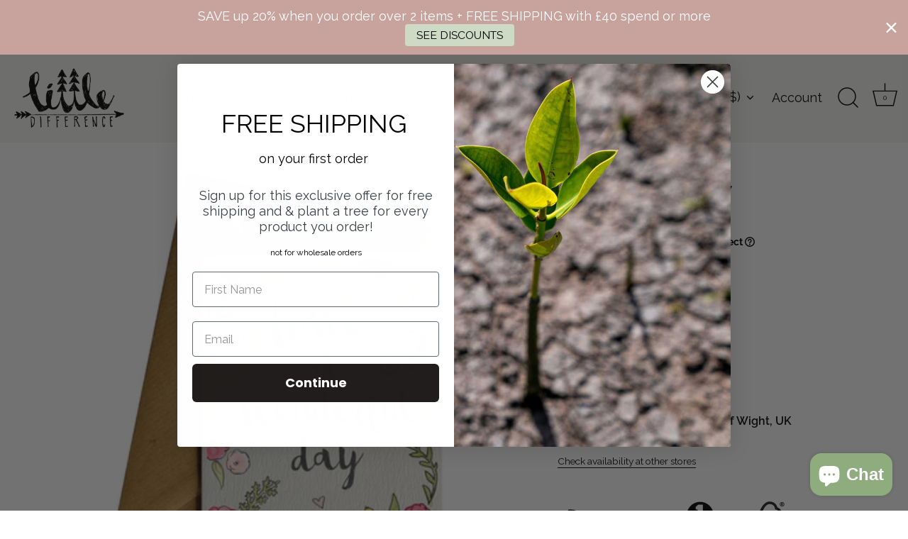

--- FILE ---
content_type: text/html; charset=utf-8
request_url: https://www.littledifference.org/en-sg/products/wonderful-day-027
body_size: 92902
content:
<!doctype html>
<html class="no-js" lang="en">
	<head>
		
  <style id="w3_bg_load">div:not(.w3_bg), section:not(.w3_bg), iframelazy:not(.w3_bg){background-image:none !important;}</style> 


<script>
	var w3_lazy_load_by_px = 200,
		blank_image_webp_url = "https://d2pk8plgu825qi.cloudfront.net/wp-content/uploads/blank.pngw3.webp",
		google_fonts_delay_load = 1e4,
		w3_mousemoveloadimg = !1,
		w3_page_is_scrolled = !1,
		w3_lazy_load_js = 1,
		w3_excluded_js = 0;
	class w3_loadscripts {
		constructor(e) {
			this.triggerEvents = e, this.eventOptions = {
				passive: !0
			}, this.userEventListener = this.triggerListener.bind(this), this.lazy_trigger, this.style_load_fired, this.lazy_scripts_load_fired = 0, this.scripts_load_fired = 0, this.scripts_load_fire = 0, this.excluded_js = w3_excluded_js, this.w3_lazy_load_js = w3_lazy_load_js, this.w3_fonts = "undefined" != typeof w3_googlefont ? w3_googlefont : [], this.w3_styles = [], this.w3_scripts = {
				normal: [],
				async: [],
				defer: [],
				lazy: []
			}, this.allJQueries = []
		}
		user_events_add(e) {
			this.triggerEvents.forEach(t => window.addEventListener(t, e.userEventListener, e.eventOptions))
		}
		user_events_remove(e) {
			this.triggerEvents.forEach(t => window.removeEventListener(t, e.userEventListener, e.eventOptions))
		}
		triggerListener_on_load() {
			"loading" === document.readyState ? document.addEventListener("DOMContentLoaded", this.load_resources.bind(this)) : this.load_resources()
		}
		triggerListener() {
			this.user_events_remove(this), this.lazy_scripts_load_fired = 1, this.add_html_class("w3_user"), "loading" === document.readyState ? (document.addEventListener("DOMContentLoaded", this.load_style_resources.bind(this)), this.scripts_load_fire || document.addEventListener("DOMContentLoaded", this.load_resources.bind(this))) : (this.load_style_resources(), this.scripts_load_fire || this.load_resources())
		}
		async load_style_resources() {
			this.style_load_fired || (this.style_load_fired = !0, this.register_styles(), document.getElementsByTagName("html")[0].setAttribute("data-css", this.w3_styles.length), document.getElementsByTagName("html")[0].setAttribute("data-css-loaded", 0), this.preload_scripts(this.w3_styles), this.load_styles_preloaded())
		}
		async load_styles_preloaded() {
			setTimeout(function(e) {
				document.getElementsByTagName("html")[0].classList.contains("css-preloaded") ? e.load_styles(e.w3_styles) : e.load_styles_preloaded()
			}, 200, this)
		}
		async load_resources() {
			this.scripts_load_fired || (this.scripts_load_fired = !0, this.hold_event_listeners(), this.exe_document_write(), this.register_scripts(), this.add_html_class("w3_start"), "function" == typeof w3_events_on_start_js && w3_events_on_start_js(), this.preload_scripts(this.w3_scripts.normal), this.preload_scripts(this.w3_scripts.defer), this.preload_scripts(this.w3_scripts.async), this.wnwAnalytics(), this.wnwBoomerang(), await this.load_scripts(this.w3_scripts.normal), await this.load_scripts(this.w3_scripts.defer), await this.load_scripts(this.w3_scripts.async), await this.execute_domcontentloaded(), await this.execute_window_load(), window.dispatchEvent(new Event("w3-scripts-loaded")), this.add_html_class("w3_js"), "function" == typeof w3_events_on_end_js && w3_events_on_end_js(), this.lazy_trigger = setInterval(this.w3_trigger_lazy_script, 500, this))
		}
		async w3_trigger_lazy_script(e) {
			e.lazy_scripts_load_fired && (await e.load_scripts(e.w3_scripts.lazy), e.add_html_class("jsload"), clearInterval(e.lazy_trigger))
		}
		add_html_class(e) {
			document.getElementsByTagName("html")[0].classList.add(e)
		}
		register_scripts() {
			document.querySelectorAll("script[type=lazyload_int]").forEach(e => {
				e.hasAttribute("data-src") ? e.hasAttribute("async") && !1 !== e.async ? this.w3_scripts.async.push(e) : e.hasAttribute("defer") && !1 !== e.defer || "module" === e.getAttribute("data-w3-type") ? this.w3_scripts.defer.push(e) : this.w3_scripts.normal.push(e) : this.w3_scripts.normal.push(e)
			}), document.querySelectorAll("script[type=lazyload_ext]").forEach(e => {
				this.w3_scripts.lazy.push(e)
			})
		}
		register_styles() {
			document.querySelectorAll("link[data-href]").forEach(e => {
				this.w3_styles.push(e)
			})
		}
		async execute_script(e) {
			return await this.repaint_frame(), new Promise(t => {
				let s = document.createElement("script"),
					a;
				[...e.attributes].forEach(e => {
					let t = e.nodeName;
					"type" !== t && "data-src" !== t && ("data-w3-type" === t && (t = "type", a = e.nodeValue), s.setAttribute(t, e.nodeValue))
				}), e.hasAttribute("data-src") ? (s.setAttribute("src", e.getAttribute("data-src")), s.addEventListener("load", t), s.addEventListener("error", t)) : (s.text = e.text, t()), null !== e.parentNode && e.parentNode.replaceChild(s, e)
			})
		}
		async execute_styles(e) {
			var t;
			let s;
			return t = e, void((s = document.createElement("link")).href = t.getAttribute("data-href"), s.rel = "stylesheet", document.head.appendChild(s), t.parentNode.removeChild(t))
		}
		async load_scripts(e) {
			let t = e.shift();
			return t ? (await this.execute_script(t), this.load_scripts(e)) : Promise.resolve()
		}
		async load_styles(e) {
			let t = e.shift();
			return t ? (this.execute_styles(t), this.load_styles(e)) : "loaded"
		}
		async load_fonts(e) {
			var t = document.createDocumentFragment();
			e.forEach(e => {
				let s = document.createElement("link");
				s.href = e, s.rel = "stylesheet", t.appendChild(s)
			}), setTimeout(function() {
				document.head.appendChild(t)
			}, google_fonts_delay_load)
		}
		preload_scripts(e) {
			var t = document.createDocumentFragment(),
				s = 0,
				a = this;
			[...e].forEach(i => {
				let r = i.getAttribute("data-src"),
					n = i.getAttribute("data-href");
				if (r) {
					let d = document.createElement("link");
					d.href = r, d.rel = "preload", d.as = "script", t.appendChild(d)
				} else if (n) {
					let l = document.createElement("link");
					l.href = n, l.rel = "preload", l.as = "style", s++, e.length == s && (l.dataset.last = 1), t.appendChild(l), l.onload = function() {
						fetch(this.href).then(e => e.blob()).then(e => {
							a.update_css_loader()
						}).catch(e => {
							a.update_css_loader()
						})
					}, l.onerror = function() {
						a.update_css_loader()
					}
				}
			}), document.head.appendChild(t)
		}
		update_css_loader() {
			document.getElementsByTagName("html")[0].setAttribute("data-css-loaded", parseInt(document.getElementsByTagName("html")[0].getAttribute("data-css-loaded")) + 1), document.getElementsByTagName("html")[0].getAttribute("data-css") == document.getElementsByTagName("html")[0].getAttribute("data-css-loaded") && document.getElementsByTagName("html")[0].classList.add("css-preloaded")
		}
		hold_event_listeners() {
			let e = {};

			function t(t, s) {
				! function(t) {
					function s(s) {
						return e[t].eventsToRewrite.indexOf(s) >= 0 ? "w3-" + s : s
					}
					e[t] || (e[t] = {
						originalFunctions: {
							add: t.addEventListener,
							remove: t.removeEventListener
						},
						eventsToRewrite: []
					}, t.addEventListener = function() {
						arguments[0] = s(arguments[0]), e[t].originalFunctions.add.apply(t, arguments)
					}, t.removeEventListener = function() {
						arguments[0] = s(arguments[0]), e[t].originalFunctions.remove.apply(t, arguments)
					})
				}(t), e[t].eventsToRewrite.push(s)
			}

			function s(e, t) {
				let s = e[t];
				Object.defineProperty(e, t, {
					get: () => s || function() {},
					set(a) {
						e["w3" + t] = s = a
					}
				})
			}
			t(document, "DOMContentLoaded"), t(window, "DOMContentLoaded"), t(window, "load"), t(window, "pageshow"), t(document, "readystatechange"), s(document, "onreadystatechange"), s(window, "onload"), s(window, "onpageshow")
		}
		hold_jquery(e) {
			let t = window.jQuery;
			Object.defineProperty(window, "jQuery", {
				get: () => t,
				set(s) {
					if (s && s.fn && !e.allJQueries.includes(s)) {
						s.fn.ready = s.fn.init.prototype.ready = function(t) {
							if (void 0 !== t) return e.scripts_load_fired ? e.domReadyFired ? t.bind(document)(s) : document.addEventListener("w3-DOMContentLoaded", () => t.bind(document)(s)) : t.bind(document)(s), s(document)
						};
						let a = s.fn.on;
						s.fn.on = s.fn.init.prototype.on = function() {
							if ("ready" == arguments[0]) {
								if (this[0] !== document) return a.apply(this, arguments), this;
								arguments[1].bind(document)(s)
							}
							if (this[0] === window) {
								function e(e) {
									return e.split(" ").map(e => "load" === e || 0 === e.indexOf("load.") ? "w3-jquery-load" : e).join(" ")
								}
								"string" == typeof arguments[0] || arguments[0] instanceof String ? arguments[0] = e(arguments[0]) : "object" == typeof arguments[0] && Object.keys(arguments[0]).forEach(t => {
									Object.assign(arguments[0], {
										[e(t)]: arguments[0][t]
									})[t]
								})
							}
							return a.apply(this, arguments), this
						}, e.allJQueries.push(s)
					}
					t = s
				}
			})
		}
		async execute_domcontentloaded() {
			this.domReadyFired = !0, await this.repaint_frame(), document.dispatchEvent(new Event("w3-DOMContentLoaded")), await this.repaint_frame(), window.dispatchEvent(new Event("w3-DOMContentLoaded")), await this.repaint_frame(), document.dispatchEvent(new Event("w3-readystatechange")), await this.repaint_frame(), document.w3onreadystatechange && document.w3onreadystatechange()
		}
		async execute_window_load() {
			await this.repaint_frame(), setTimeout(function() {
				window.dispatchEvent(new Event("w3-load"))
			}, 100), await this.repaint_frame(), window.w3onload && window.w3onload(), await this.repaint_frame(), this.allJQueries.forEach(e => e(window).trigger("w3-jquery-load")), window.dispatchEvent(new Event("w3-pageshow")), await this.repaint_frame(), window.w3onpageshow && window.w3onpageshow()
		}
		exe_document_write() {
			let e = new Map;
			document.write = document.writeln = function(t) {
				let s = document.currentScript,
					a = document.createRange(),
					i = s.parentElement,
					r = e.get(s);
				void 0 === r && (r = s.nextSibling, e.set(s, r));
				let n = document.createDocumentFragment();
				a.setStart(n, 0), n.appendChild(a.createContextualFragment(t)), i.insertBefore(n, r)
			}
		}
		async repaint_frame() {
			return new Promise(e => requestAnimationFrame(e))
		}
		static execute() {
			let e = new w3_loadscripts(["keydown", "mousemove", "touchmove", "touchstart", "touchend", "wheel"]);
			e.load_fonts(e.w3_fonts), e.user_events_add(e), e.excluded_js || e.hold_jquery(e), e.w3_lazy_load_js || (e.scripts_load_fire = 1, e.triggerListener_on_load());
			let t = setInterval(function e(s) {
				null != document.body && (document.body.getBoundingClientRect().top < -30 && s.triggerListener(), clearInterval(t))
			}, 500, e)
		}
        static run() {
            let e = new w3_loadscripts(["keydown", "mousemove", "touchmove", "touchstart", "touchend", "wheel"]);
            e.load_fonts(e.w3_fonts), e.user_events_add(e), e.excluded_js || e.hold_jquery(e), e.w3_lazy_load_js || (e.scripts_load_fire = 1, e.triggerListener_on_load());
            e.triggerListener();
        }
		wnwAnalytics() {
			document.querySelectorAll(".analytics").forEach(function(e) {
				trekkie.integrations = !1;
				var t = document.createElement("script");
				t.innerHTML = e.innerHTML, e.parentNode.insertBefore(t, e.nextSibling), e.parentNode.removeChild(e)
			})
		}
		wnwBoomerang() {
			document.querySelectorAll(".boomerang").forEach(function(e) {
				window.BOOMR.version = !1;
				var t = document.createElement("script");
				t.innerHTML = e.innerHTML, e.parentNode.insertBefore(t, e.nextSibling), e.parentNode.removeChild(e)
			})
            setTimeout(function() {
    			document.querySelectorAll(".critical2").forEach(function(a) {
    				a.remove();
    			});
  			}, 8000);
		}
	}
	setTimeout(function() {
		w3_loadscripts.execute();
    },1000);
</script>
		
		<!-- Google Tag Manager -->
<script>(function(w,d,s,l,i){w[l]=w[l]||[];w[l].push({'gtm.start':
new Date().getTime(),event:'gtm.js'});var f=d.getElementsByTagName(s)[0],
j=d.createElement(s),dl=l!='dataLayer'?'&l='+l:'';j.async=true;j.src=
'https://www.googletagmanager.com/gtm.js?id='+i+dl;f.parentNode.insertBefore(j,f);
})(window,document,'script','dataLayer','GTM-K5B8KJ6T');</script>
<!-- End Google Tag Manager -->
		<!-- Showcase 5.0.2 -->
		<meta charset="utf-8" />
<meta name="viewport" content="width=device-width,initial-scale=1.0" />
<meta http-equiv="X-UA-Compatible" content="IE=edge">

<link rel="preconnect" href="https://cdn.shopify.com" crossorigin>
<link rel="preconnect" href="https://fonts.shopify.com" crossorigin>
<link rel="preconnect" href="https://monorail-edge.shopifysvc.com">
<link rel="canonical" href="https://www.littledifference.org/en-sg/products/wonderful-day-027" /><link rel="shortcut icon" href="//www.littledifference.org/cdn/shop/files/fav_6e79323b-7653-4b22-9bd3-6e3b5928326d.png?v=1637877629" type="image/png" /><meta name="description" content="Hand Drawn &amp;amp; Painted by Sophie. Every single product Plants 1 Tree. This is a quality hand designed Greeting Card with an ethical focus for people that care about the environment, reducing extreme poverty and about generally doing good with their purchases. Blank Inside: for your own message. Card Material: the car">
<link rel="preload" as="font" href="//www.littledifference.org/cdn/fonts/raleway/raleway_n5.0f898fcb9d16ae9a622ce7e706bb26c4a01b5028.woff2" type="font/woff2" crossorigin><link rel="preload" as="font" href="//www.littledifference.org/cdn/fonts/raleway/raleway_n6.87db7132fdf2b1a000ff834d3753ad5731e10d88.woff2" type="font/woff2" crossorigin><meta name="theme-color" content="#000000">
		<title>Wonderful Day #027 &ndash; Little Difference</title>
		<meta property="og:site_name" content="Little Difference">
<meta property="og:url" content="https://www.littledifference.org/en-sg/products/wonderful-day-027">
<meta property="og:title" content="Wonderful Day #027">
<meta property="og:type" content="product">
<meta property="og:description" content="Hand Drawn &amp;amp; Painted by Sophie. Every single product Plants 1 Tree. This is a quality hand designed Greeting Card with an ethical focus for people that care about the environment, reducing extreme poverty and about generally doing good with their purchases. Blank Inside: for your own message. Card Material: the car"><meta property="og:image" content="http://www.littledifference.org/cdn/shop/products/027-Wonderful-Day_1c44627e-89c6-41cf-ba26-6483c0a73be9_1200x1200.jpg?v=1754817981">
  <meta property="og:image:secure_url" content="https://www.littledifference.org/cdn/shop/products/027-Wonderful-Day_1c44627e-89c6-41cf-ba26-6483c0a73be9_1200x1200.jpg?v=1754817981">
  <meta property="og:image:width" content="900">
  <meta property="og:image:height" content="900"><meta property="og:price:amount" content="7.50">
  <meta property="og:price:currency" content="SGD"><meta name="twitter:card" content="summary_large_image">
<meta name="twitter:title" content="Wonderful Day #027">
<meta name="twitter:description" content="Hand Drawn &amp;amp; Painted by Sophie. Every single product Plants 1 Tree. This is a quality hand designed Greeting Card with an ethical focus for people that care about the environment, reducing extreme poverty and about generally doing good with their purchases. Blank Inside: for your own message. Card Material: the car">

		<link rel="stylesheet" href="//www.littledifference.org/cdn/shop/t/89/assets/styles.css?v=106631074674291654351762719900">
		<link rel="stylesheet" href="//www.littledifference.org/cdn/shop/t/89/assets/custom.css?v=9861038321212374111757918875">

		<script>window.performance && window.performance.mark && window.performance.mark('shopify.content_for_header.start');</script><meta name="facebook-domain-verification" content="pyyxzevfsqeopau22yozwcpycpfvfn">
<meta name="google-site-verification" content="r9z1hGsv10uLWxJeBFyvcIj8TJ5Fvdv9_OslT7bTwks">
<meta id="shopify-digital-wallet" name="shopify-digital-wallet" content="/56726519967/digital_wallets/dialog">
<meta name="shopify-checkout-api-token" content="6e2688bd77507d5b7943c6ac4c1ca60e">
<link rel="alternate" hreflang="x-default" href="https://www.littledifference.org/products/wonderful-day-027">
<link rel="alternate" hreflang="en-GG" href="https://www.littledifference.org/en-gg/products/wonderful-day-027">
<link rel="alternate" hreflang="en-JP" href="https://www.littledifference.org/en-jp/products/wonderful-day-027">
<link rel="alternate" hreflang="en-PL" href="https://www.littledifference.org/en-pl/products/wonderful-day-027">
<link rel="alternate" hreflang="en-SG" href="https://www.littledifference.org/en-sg/products/wonderful-day-027">
<link rel="alternate" hreflang="en-NZ" href="https://www.littledifference.org/products/wonderful-day-027">
<link rel="alternate" type="application/json+oembed" href="https://www.littledifference.org/en-sg/products/wonderful-day-027.oembed">
<script async="async" src="/checkouts/internal/preloads.js?locale=en-SG"></script>
<link rel="preconnect" href="https://shop.app" crossorigin="anonymous">
<script async="async" src="https://shop.app/checkouts/internal/preloads.js?locale=en-SG&shop_id=56726519967" crossorigin="anonymous"></script>
<script id="apple-pay-shop-capabilities" type="application/json">{"shopId":56726519967,"countryCode":"NZ","currencyCode":"SGD","merchantCapabilities":["supports3DS"],"merchantId":"gid:\/\/shopify\/Shop\/56726519967","merchantName":"Little Difference","requiredBillingContactFields":["postalAddress","email"],"requiredShippingContactFields":["postalAddress","email"],"shippingType":"shipping","supportedNetworks":["visa","masterCard","amex","jcb"],"total":{"type":"pending","label":"Little Difference","amount":"1.00"},"shopifyPaymentsEnabled":true,"supportsSubscriptions":true}</script>
<script id="shopify-features" type="application/json">{"accessToken":"6e2688bd77507d5b7943c6ac4c1ca60e","betas":["rich-media-storefront-analytics"],"domain":"www.littledifference.org","predictiveSearch":true,"shopId":56726519967,"locale":"en"}</script>
<script>var Shopify = Shopify || {};
Shopify.shop = "little-difference-design.myshopify.com";
Shopify.locale = "en";
Shopify.currency = {"active":"SGD","rate":"0.9470588"};
Shopify.country = "SG";
Shopify.theme = {"name":"On Account adj | Update to add Sample Request Form","id":174194294943,"schema_name":"Showcasex","schema_version":"5.0.2","theme_store_id":677,"role":"main"};
Shopify.theme.handle = "null";
Shopify.theme.style = {"id":null,"handle":null};
Shopify.cdnHost = "www.littledifference.org/cdn";
Shopify.routes = Shopify.routes || {};
Shopify.routes.root = "/en-sg/";</script>
<script type="module">!function(o){(o.Shopify=o.Shopify||{}).modules=!0}(window);</script>
<script>!function(o){function n(){var o=[];function n(){o.push(Array.prototype.slice.apply(arguments))}return n.q=o,n}var t=o.Shopify=o.Shopify||{};t.loadFeatures=n(),t.autoloadFeatures=n()}(window);</script>
<script>
  window.ShopifyPay = window.ShopifyPay || {};
  window.ShopifyPay.apiHost = "shop.app\/pay";
  window.ShopifyPay.redirectState = null;
</script>
<script id="shop-js-analytics" type="application/json">{"pageType":"product"}</script>
<script defer="defer" async type="module" src="//www.littledifference.org/cdn/shopifycloud/shop-js/modules/v2/client.init-shop-cart-sync_D0dqhulL.en.esm.js"></script>
<script defer="defer" async type="module" src="//www.littledifference.org/cdn/shopifycloud/shop-js/modules/v2/chunk.common_CpVO7qML.esm.js"></script>
<script type="module">
  await import("//www.littledifference.org/cdn/shopifycloud/shop-js/modules/v2/client.init-shop-cart-sync_D0dqhulL.en.esm.js");
await import("//www.littledifference.org/cdn/shopifycloud/shop-js/modules/v2/chunk.common_CpVO7qML.esm.js");

  window.Shopify.SignInWithShop?.initShopCartSync?.({"fedCMEnabled":true,"windoidEnabled":true});

</script>
<script>
  window.Shopify = window.Shopify || {};
  if (!window.Shopify.featureAssets) window.Shopify.featureAssets = {};
  window.Shopify.featureAssets['shop-js'] = {"shop-cart-sync":["modules/v2/client.shop-cart-sync_D9bwt38V.en.esm.js","modules/v2/chunk.common_CpVO7qML.esm.js"],"init-fed-cm":["modules/v2/client.init-fed-cm_BJ8NPuHe.en.esm.js","modules/v2/chunk.common_CpVO7qML.esm.js"],"init-shop-email-lookup-coordinator":["modules/v2/client.init-shop-email-lookup-coordinator_pVrP2-kG.en.esm.js","modules/v2/chunk.common_CpVO7qML.esm.js"],"shop-cash-offers":["modules/v2/client.shop-cash-offers_CNh7FWN-.en.esm.js","modules/v2/chunk.common_CpVO7qML.esm.js","modules/v2/chunk.modal_DKF6x0Jh.esm.js"],"init-shop-cart-sync":["modules/v2/client.init-shop-cart-sync_D0dqhulL.en.esm.js","modules/v2/chunk.common_CpVO7qML.esm.js"],"init-windoid":["modules/v2/client.init-windoid_DaoAelzT.en.esm.js","modules/v2/chunk.common_CpVO7qML.esm.js"],"shop-toast-manager":["modules/v2/client.shop-toast-manager_1DND8Tac.en.esm.js","modules/v2/chunk.common_CpVO7qML.esm.js"],"pay-button":["modules/v2/client.pay-button_CFeQi1r6.en.esm.js","modules/v2/chunk.common_CpVO7qML.esm.js"],"shop-button":["modules/v2/client.shop-button_Ca94MDdQ.en.esm.js","modules/v2/chunk.common_CpVO7qML.esm.js"],"shop-login-button":["modules/v2/client.shop-login-button_DPYNfp1Z.en.esm.js","modules/v2/chunk.common_CpVO7qML.esm.js","modules/v2/chunk.modal_DKF6x0Jh.esm.js"],"avatar":["modules/v2/client.avatar_BTnouDA3.en.esm.js"],"shop-follow-button":["modules/v2/client.shop-follow-button_BMKh4nJE.en.esm.js","modules/v2/chunk.common_CpVO7qML.esm.js","modules/v2/chunk.modal_DKF6x0Jh.esm.js"],"init-customer-accounts-sign-up":["modules/v2/client.init-customer-accounts-sign-up_CJXi5kRN.en.esm.js","modules/v2/client.shop-login-button_DPYNfp1Z.en.esm.js","modules/v2/chunk.common_CpVO7qML.esm.js","modules/v2/chunk.modal_DKF6x0Jh.esm.js"],"init-shop-for-new-customer-accounts":["modules/v2/client.init-shop-for-new-customer-accounts_BoBxkgWu.en.esm.js","modules/v2/client.shop-login-button_DPYNfp1Z.en.esm.js","modules/v2/chunk.common_CpVO7qML.esm.js","modules/v2/chunk.modal_DKF6x0Jh.esm.js"],"init-customer-accounts":["modules/v2/client.init-customer-accounts_DCuDTzpR.en.esm.js","modules/v2/client.shop-login-button_DPYNfp1Z.en.esm.js","modules/v2/chunk.common_CpVO7qML.esm.js","modules/v2/chunk.modal_DKF6x0Jh.esm.js"],"checkout-modal":["modules/v2/client.checkout-modal_U_3e4VxF.en.esm.js","modules/v2/chunk.common_CpVO7qML.esm.js","modules/v2/chunk.modal_DKF6x0Jh.esm.js"],"lead-capture":["modules/v2/client.lead-capture_DEgn0Z8u.en.esm.js","modules/v2/chunk.common_CpVO7qML.esm.js","modules/v2/chunk.modal_DKF6x0Jh.esm.js"],"shop-login":["modules/v2/client.shop-login_CoM5QKZ_.en.esm.js","modules/v2/chunk.common_CpVO7qML.esm.js","modules/v2/chunk.modal_DKF6x0Jh.esm.js"],"payment-terms":["modules/v2/client.payment-terms_BmrqWn8r.en.esm.js","modules/v2/chunk.common_CpVO7qML.esm.js","modules/v2/chunk.modal_DKF6x0Jh.esm.js"]};
</script>
<script>(function() {
  var isLoaded = false;
  function asyncLoad() {
    if (isLoaded) return;
    isLoaded = true;
    var urls = ["https:\/\/api.revy.io\/bundle.js?shop=little-difference-design.myshopify.com","https:\/\/api.revy.io\/bundle.js?shop=little-difference-design.myshopify.com","https:\/\/chimpstatic.com\/mcjs-connected\/js\/users\/264e7f8da73d4878be2f0ddf3\/f0489836a88c325c31ee1388b.js?shop=little-difference-design.myshopify.com","https:\/\/s3.amazonaws.com\/els-apps\/countup\/js\/app.js?shop=little-difference-design.myshopify.com","https:\/\/faq.ddshopapps.com\/js\/frontend\/scripttag.js?shop=little-difference-design.myshopify.com","https:\/\/cdn.jsdelivr.net\/gh\/apphq\/slidecart-dist@master\/slidecarthq-forward.js?4\u0026shop=little-difference-design.myshopify.com","https:\/\/cdn.hextom.com\/js\/quickannouncementbar.js?shop=little-difference-design.myshopify.com","https:\/\/api-ap1.hubapi.com\/scriptloader\/v1\/45716286.js?shop=little-difference-design.myshopify.com"];
    for (var i = 0; i < urls.length; i++) {
      var s = document.createElement('script');
      s.type = 'text/javascript';
      s.async = true;
      s.src = urls[i];
      var x = document.getElementsByTagName('script')[0];
      x.parentNode.insertBefore(s, x);
    }
  };
  if(window.attachEvent) {
    window.attachEvent('onload', asyncLoad);
  } else {
    window.addEventListener('load', asyncLoad, false);
  }
})();</script>
<script id="__st">var __st={"a":56726519967,"offset":46800,"reqid":"33e8f821-4430-46bb-a3b9-b4460a876205-1764415306","pageurl":"www.littledifference.org\/en-sg\/products\/wonderful-day-027","u":"da7614ce202f","p":"product","rtyp":"product","rid":6921979723935};</script>
<script>window.ShopifyPaypalV4VisibilityTracking = true;</script>
<script id="captcha-bootstrap">!function(){'use strict';const t='contact',e='account',n='new_comment',o=[[t,t],['blogs',n],['comments',n],[t,'customer']],c=[[e,'customer_login'],[e,'guest_login'],[e,'recover_customer_password'],[e,'create_customer']],r=t=>t.map((([t,e])=>`form[action*='/${t}']:not([data-nocaptcha='true']) input[name='form_type'][value='${e}']`)).join(','),a=t=>()=>t?[...document.querySelectorAll(t)].map((t=>t.form)):[];function s(){const t=[...o],e=r(t);return a(e)}const i='password',u='form_key',d=['recaptcha-v3-token','g-recaptcha-response','h-captcha-response',i],f=()=>{try{return window.sessionStorage}catch{return}},m='__shopify_v',_=t=>t.elements[u];function p(t,e,n=!1){try{const o=window.sessionStorage,c=JSON.parse(o.getItem(e)),{data:r}=function(t){const{data:e,action:n}=t;return t[m]||n?{data:e,action:n}:{data:t,action:n}}(c);for(const[e,n]of Object.entries(r))t.elements[e]&&(t.elements[e].value=n);n&&o.removeItem(e)}catch(o){console.error('form repopulation failed',{error:o})}}const l='form_type',E='cptcha';function T(t){t.dataset[E]=!0}const w=window,h=w.document,L='Shopify',v='ce_forms',y='captcha';let A=!1;((t,e)=>{const n=(g='f06e6c50-85a8-45c8-87d0-21a2b65856fe',I='https://cdn.shopify.com/shopifycloud/storefront-forms-hcaptcha/ce_storefront_forms_captcha_hcaptcha.v1.5.2.iife.js',D={infoText:'Protected by hCaptcha',privacyText:'Privacy',termsText:'Terms'},(t,e,n)=>{const o=w[L][v],c=o.bindForm;if(c)return c(t,g,e,D).then(n);var r;o.q.push([[t,g,e,D],n]),r=I,A||(h.body.append(Object.assign(h.createElement('script'),{id:'captcha-provider',async:!0,src:r})),A=!0)});var g,I,D;w[L]=w[L]||{},w[L][v]=w[L][v]||{},w[L][v].q=[],w[L][y]=w[L][y]||{},w[L][y].protect=function(t,e){n(t,void 0,e),T(t)},Object.freeze(w[L][y]),function(t,e,n,w,h,L){const[v,y,A,g]=function(t,e,n){const i=e?o:[],u=t?c:[],d=[...i,...u],f=r(d),m=r(i),_=r(d.filter((([t,e])=>n.includes(e))));return[a(f),a(m),a(_),s()]}(w,h,L),I=t=>{const e=t.target;return e instanceof HTMLFormElement?e:e&&e.form},D=t=>v().includes(t);t.addEventListener('submit',(t=>{const e=I(t);if(!e)return;const n=D(e)&&!e.dataset.hcaptchaBound&&!e.dataset.recaptchaBound,o=_(e),c=g().includes(e)&&(!o||!o.value);(n||c)&&t.preventDefault(),c&&!n&&(function(t){try{if(!f())return;!function(t){const e=f();if(!e)return;const n=_(t);if(!n)return;const o=n.value;o&&e.removeItem(o)}(t);const e=Array.from(Array(32),(()=>Math.random().toString(36)[2])).join('');!function(t,e){_(t)||t.append(Object.assign(document.createElement('input'),{type:'hidden',name:u})),t.elements[u].value=e}(t,e),function(t,e){const n=f();if(!n)return;const o=[...t.querySelectorAll(`input[type='${i}']`)].map((({name:t})=>t)),c=[...d,...o],r={};for(const[a,s]of new FormData(t).entries())c.includes(a)||(r[a]=s);n.setItem(e,JSON.stringify({[m]:1,action:t.action,data:r}))}(t,e)}catch(e){console.error('failed to persist form',e)}}(e),e.submit())}));const S=(t,e)=>{t&&!t.dataset[E]&&(n(t,e.some((e=>e===t))),T(t))};for(const o of['focusin','change'])t.addEventListener(o,(t=>{const e=I(t);D(e)&&S(e,y())}));const B=e.get('form_key'),M=e.get(l),P=B&&M;t.addEventListener('DOMContentLoaded',(()=>{const t=y();if(P)for(const e of t)e.elements[l].value===M&&p(e,B);[...new Set([...A(),...v().filter((t=>'true'===t.dataset.shopifyCaptcha))])].forEach((e=>S(e,t)))}))}(h,new URLSearchParams(w.location.search),n,t,e,['guest_login'])})(!0,!0)}();</script>
<script integrity="sha256-52AcMU7V7pcBOXWImdc/TAGTFKeNjmkeM1Pvks/DTgc=" data-source-attribution="shopify.loadfeatures" defer="defer" src="//www.littledifference.org/cdn/shopifycloud/storefront/assets/storefront/load_feature-81c60534.js" crossorigin="anonymous"></script>
<script crossorigin="anonymous" defer="defer" src="//www.littledifference.org/cdn/shopifycloud/storefront/assets/shopify_pay/storefront-65b4c6d7.js?v=20250812"></script>
<script data-source-attribution="shopify.dynamic_checkout.dynamic.init">var Shopify=Shopify||{};Shopify.PaymentButton=Shopify.PaymentButton||{isStorefrontPortableWallets:!0,init:function(){window.Shopify.PaymentButton.init=function(){};var t=document.createElement("script");t.src="https://www.littledifference.org/cdn/shopifycloud/portable-wallets/latest/portable-wallets.en.js",t.type="module",document.head.appendChild(t)}};
</script>
<script data-source-attribution="shopify.dynamic_checkout.buyer_consent">
  function portableWalletsHideBuyerConsent(e){var t=document.getElementById("shopify-buyer-consent"),n=document.getElementById("shopify-subscription-policy-button");t&&n&&(t.classList.add("hidden"),t.setAttribute("aria-hidden","true"),n.removeEventListener("click",e))}function portableWalletsShowBuyerConsent(e){var t=document.getElementById("shopify-buyer-consent"),n=document.getElementById("shopify-subscription-policy-button");t&&n&&(t.classList.remove("hidden"),t.removeAttribute("aria-hidden"),n.addEventListener("click",e))}window.Shopify?.PaymentButton&&(window.Shopify.PaymentButton.hideBuyerConsent=portableWalletsHideBuyerConsent,window.Shopify.PaymentButton.showBuyerConsent=portableWalletsShowBuyerConsent);
</script>
<script>
  function portableWalletsCleanup(e){e&&e.src&&console.error("Failed to load portable wallets script "+e.src);var t=document.querySelectorAll("shopify-accelerated-checkout .shopify-payment-button__skeleton, shopify-accelerated-checkout-cart .wallet-cart-button__skeleton"),e=document.getElementById("shopify-buyer-consent");for(let e=0;e<t.length;e++)t[e].remove();e&&e.remove()}function portableWalletsNotLoadedAsModule(e){e instanceof ErrorEvent&&"string"==typeof e.message&&e.message.includes("import.meta")&&"string"==typeof e.filename&&e.filename.includes("portable-wallets")&&(window.removeEventListener("error",portableWalletsNotLoadedAsModule),window.Shopify.PaymentButton.failedToLoad=e,"loading"===document.readyState?document.addEventListener("DOMContentLoaded",window.Shopify.PaymentButton.init):window.Shopify.PaymentButton.init())}window.addEventListener("error",portableWalletsNotLoadedAsModule);
</script>

<script type="module" src="https://www.littledifference.org/cdn/shopifycloud/portable-wallets/latest/portable-wallets.en.js" onError="portableWalletsCleanup(this)" crossorigin="anonymous"></script>
<script nomodule>
  document.addEventListener("DOMContentLoaded", portableWalletsCleanup);
</script>

<link id="shopify-accelerated-checkout-styles" rel="stylesheet" media="screen" href="https://www.littledifference.org/cdn/shopifycloud/portable-wallets/latest/accelerated-checkout-backwards-compat.css" crossorigin="anonymous">
<style id="shopify-accelerated-checkout-cart">
        #shopify-buyer-consent {
  margin-top: 1em;
  display: inline-block;
  width: 100%;
}

#shopify-buyer-consent.hidden {
  display: none;
}

#shopify-subscription-policy-button {
  background: none;
  border: none;
  padding: 0;
  text-decoration: underline;
  font-size: inherit;
  cursor: pointer;
}

#shopify-subscription-policy-button::before {
  box-shadow: none;
}

      </style>

<script>window.performance && window.performance.mark && window.performance.mark('shopify.content_for_header.end');</script>

		<script>
			document.documentElement.className = document.documentElement.className.replace('no-js', 'js');
			window.theme = window.theme || {};
			theme.money_format = "${{amount}}";
			theme.money_container = '.theme-money';
			theme.strings = {
				previous: "Previous",
				next: "Next",
				close: "Close",
				addressError: "Error looking up that address",
				addressNoResults: "No results for that address",
				addressQueryLimit: "You have exceeded the Google API usage limit. Consider upgrading to a \u003ca href=\"https:\/\/developers.google.com\/maps\/premium\/usage-limits\"\u003ePremium Plan\u003c\/a\u003e.",
				authError: "There was a problem authenticating your Google Maps API Key.",
				back: "Back",
				cartConfirmation: "You must agree to the terms and conditions before continuing.",
				loadMore: "Load more",
				infiniteScrollNoMore: "No more results",
				priceNonExistent: "Unavailable",
				buttonDefault: "Add to Cart",
				buttonNoStock: "Out of stock",
				buttonNoVariant: "Unavailable",
				variantNoStock: "Sold out",
				unitPriceSeparator: " \/ ",
				colorBoxPrevious: "Previous",
				colorBoxNext: "Next",
				colorBoxClose: "Close",
				navigateHome: "Home",
				productAddingToCart: "Adding",
				productAddedToCart: "Added to cart",
				popupWasAdded: "was added to your cart",
				popupCheckout: "Checkout",
				popupContinueShopping: "Continue shopping",
				onlyXLeft: "[[ quantity ]] in stock",
				priceSoldOut: "Sold Out",
				loading: "Loading...",
				viewCart: "View cart",
				page: "Page {{ page }}",
				imageSlider: "Image slider",
				clearAll: "Clear all"
			};
			theme.routes = {
				root_url: '/en-sg',
				cart_url: '/en-sg/cart',
				cart_add_url: '/en-sg/cart/add',
				checkout: '/checkout'
			};
			theme.settings = {
				productImageParallax: false,
				animationEnabledDesktop: false,
				animationEnabledMobile: false
			};
			theme.checkViewportFillers = function() {
				var toggleState = false;
				var elPageContent = document.getElementById('page-content');
				if(elPageContent) {
					var elOverlapSection = elPageContent.querySelector('.header-overlap-section');
					if (elOverlapSection) {
						var padding = parseInt(getComputedStyle(elPageContent).getPropertyValue('padding-top'));
						toggleState = ((Math.round(elOverlapSection.offsetTop) - padding) === 0);
					}
				}
				if(toggleState) {
					document.getElementsByTagName('body')[0].classList.add('header-section-overlap');
				} else {
					document.getElementsByTagName('body')[0].classList.remove('header-section-overlap');
				}
			};
			theme.assessAltLogo = function() {
				var elsOverlappers = document.querySelectorAll('.needs-alt-logo');
				var useAltLogo = false;
				if(elsOverlappers.length) {
					var elSiteControl = document.querySelector('#site-control');
					var elSiteControlInner = document.querySelector('#site-control .site-control__inner');
					var headerMid = elSiteControlInner.offsetTop + elSiteControl.offsetTop + elSiteControlInner.offsetHeight / 2;
					Array.prototype.forEach.call(elsOverlappers, function(el, i) {
						var thisTop = el.getBoundingClientRect().top;
						var thisBottom = thisTop + el.offsetHeight;
						if(headerMid > thisTop && headerMid < thisBottom) {
							useAltLogo = true;
							return false;
						}
					});
				}
				if(useAltLogo) {
					document.getElementsByTagName('body')[0].classList.add('use-alt-logo');
				} else {
					document.getElementsByTagName('body')[0].classList.remove('use-alt-logo');
				}
			};
		</script>
		<script src="https://cdn.shopify.com/s/javascripts/currencies.js" ></script>
		<style>
			.oos-block .product-label:not(.oos-block-msg),
			.oos-block-msg, .oos-product-msg { display: none; }
			.oos-block .oos-block-msg, .oos-product .oos-product-msg { display: block !important; }
		</style>

		
		<!-- Hotjar Tracking Code for https://www.littledifference.org/ -->
		<script type="lazyload_int">
			(function(h,o,t,j,a,r){
			h.hj=h.hj||function(){(h.hj.q=h.hj.q||[]).push(arguments)};
			h._hjSettings={hjid:2840347,hjsv:6};
			a=o.getElementsByTagName('head')[0];
			r=o.createElement('script');r.async=1;
			r.src=t+h._hjSettings.hjid+j+h._hjSettings.hjsv;
			a.appendChild(r);
			})(window,document,'https://static.hotjar.com/c/hotjar-','.js?sv=');
		</script>
		<script type="lazyload_int">(function e(){var e=document.createElement("script");e.type="text/javascript",e.async=true,e.src="//staticw2.yotpo.com/Q3FyfIAHRK0nRVEbRSZTN2EyS6kl1YT4SHoR0L8l/widget.js";var t=document.getElementsByTagName("script")[0];t.parentNode.insertBefore(e,t)})();</script>

		
		
	  
   
   

      

      

           

           

      

      

         

<style>
 body#page-on-account-order{
      padding-top: unset !important;
}
  [href="/pages/net-term-order"]{
    background: black !important;
    color: white !important;
    padding: 20px !important;
    margin: 1.4em 0 !important;
    display: inline-block !important;
    border-radius: 10px !important;
}
input.new_net_shipping_method_input {
    width: fit-content;
    min-height: fit-content;
}
  
  </style>
	
<!-- BEGIN app block: shopify://apps/klaviyo-email-marketing-sms/blocks/klaviyo-onsite-embed/2632fe16-c075-4321-a88b-50b567f42507 -->












  <script async src="https://static.klaviyo.com/onsite/js/TrdTkV/klaviyo.js?company_id=TrdTkV"></script>
  <script>!function(){if(!window.klaviyo){window._klOnsite=window._klOnsite||[];try{window.klaviyo=new Proxy({},{get:function(n,i){return"push"===i?function(){var n;(n=window._klOnsite).push.apply(n,arguments)}:function(){for(var n=arguments.length,o=new Array(n),w=0;w<n;w++)o[w]=arguments[w];var t="function"==typeof o[o.length-1]?o.pop():void 0,e=new Promise((function(n){window._klOnsite.push([i].concat(o,[function(i){t&&t(i),n(i)}]))}));return e}}})}catch(n){window.klaviyo=window.klaviyo||[],window.klaviyo.push=function(){var n;(n=window._klOnsite).push.apply(n,arguments)}}}}();</script>

  
    <script id="viewed_product">
      if (item == null) {
        var _learnq = _learnq || [];

        var MetafieldReviews = null
        var MetafieldYotpoRating = null
        var MetafieldYotpoCount = null
        var MetafieldLooxRating = null
        var MetafieldLooxCount = null
        var okendoProduct = null
        var okendoProductReviewCount = null
        var okendoProductReviewAverageValue = null
        try {
          // The following fields are used for Customer Hub recently viewed in order to add reviews.
          // This information is not part of __kla_viewed. Instead, it is part of __kla_viewed_reviewed_items
          MetafieldReviews = {};
          MetafieldYotpoRating = null
          MetafieldYotpoCount = null
          MetafieldLooxRating = null
          MetafieldLooxCount = null

          okendoProduct = null
          // If the okendo metafield is not legacy, it will error, which then requires the new json formatted data
          if (okendoProduct && 'error' in okendoProduct) {
            okendoProduct = null
          }
          okendoProductReviewCount = okendoProduct ? okendoProduct.reviewCount : null
          okendoProductReviewAverageValue = okendoProduct ? okendoProduct.reviewAverageValue : null
        } catch (error) {
          console.error('Error in Klaviyo onsite reviews tracking:', error);
        }

        var item = {
          Name: "Wonderful Day #027",
          ProductID: 6921979723935,
          Categories: ["All Greeting Cards","All Products","Any Occasion","Best Sellers","Best selling products","Birthday","Mother's Day Products","Mum \u0026 Mother's Day","Wedding \u0026 Engagement"],
          ImageURL: "https://www.littledifference.org/cdn/shop/products/027-Wonderful-Day_1c44627e-89c6-41cf-ba26-6483c0a73be9_grande.jpg?v=1754817981",
          URL: "https://www.littledifference.org/en-sg/products/wonderful-day-027",
          Brand: "Little Difference",
          Price: "$7.50",
          Value: "7.50",
          CompareAtPrice: "$0.00"
        };
        _learnq.push(['track', 'Viewed Product', item]);
        _learnq.push(['trackViewedItem', {
          Title: item.Name,
          ItemId: item.ProductID,
          Categories: item.Categories,
          ImageUrl: item.ImageURL,
          Url: item.URL,
          Metadata: {
            Brand: item.Brand,
            Price: item.Price,
            Value: item.Value,
            CompareAtPrice: item.CompareAtPrice
          },
          metafields:{
            reviews: MetafieldReviews,
            yotpo:{
              rating: MetafieldYotpoRating,
              count: MetafieldYotpoCount,
            },
            loox:{
              rating: MetafieldLooxRating,
              count: MetafieldLooxCount,
            },
            okendo: {
              rating: okendoProductReviewAverageValue,
              count: okendoProductReviewCount,
            }
          }
        }]);
      }
    </script>
  




  <script>
    window.klaviyoReviewsProductDesignMode = false
  </script>







<!-- END app block --><!-- BEGIN app block: shopify://apps/ymq-product-options-variants/blocks/app-embed/86b91121-1f62-4e27-9812-b70a823eb918 -->
    <!-- BEGIN app snippet: option.v2 --><style id="ymq-checkout-button-protect">
    [name="checkout"],
    [name="chekout"],
    a[href^="/checkout"],
    a[href="/account/login"].cart__submit,
    button[type="submit"].btn-order,
    a.btn.cart__checkout,
    a.cart__submit,
    .wc-proceed-to-checkout button,
    #cart_form .buttons .btn-primary,
    .ymq-checkout-button {
        pointer-events: none;
    }
</style>

<script>
    document.addEventListener('DOMContentLoaded', () => {
        setTimeout(() => {
            const protectStyle = document.getElementById('ymq-checkout-button-protect');
            if (protectStyle) protectStyle.remove();
        }, 300);
    });
</script>


<!-- BEGIN app snippet: js --><script>
    !function(){window.ymqOptionInitProduct=(t,e=!1)=>{if(e)try{ymq_option.product=t}catch(t){}try{void 0===window.ymq_option_os2_products&&(window.ymq_option_os2_products={}),window.ymq_option_os2_products[t.id]=t}catch(t){}"object"==typeof ymq_option&&"object"==typeof ymq_option.os2_products&&(ymq_option.os2_products[t.id]=t),"object"==typeof ymqOption&&ymqOption.os2Product()},window.ymqOptionIntervalResult=function(t,e,n,o){"function"==typeof t?(o=e,n=t,e=1e3,t=20):"function"==typeof e&&(o=n,n=e,e=1e3),"function"!=typeof n&&(n=function(){return!1});let i=0,r=setInterval(function(){i++,i>t||n(i)?clearInterval(r):"function"==typeof o&&o()},e)},window.ymqOptionUrlParam=function(t,e=""){let n=new RegExp("(^|&)"+t+"=([^&]*)(&|$)"),o=null;if(""!=e)try{o=(e=new URL(e,window.location.href)).search.substr(1).match(n)}catch(t){return console.log(t),null}else o=window.location.search.substr(1).match(n);return null!=o?"variant"==t?Number(decodeURI(o[2])):decodeURI(o[2]):null},void 0===window.YmqModal&&(window.YmqModal=(()=>{"use strict";const t=["a[href]","area[href]",'input:not([disabled]):not([type="hidden"]):not([aria-hidden])',"select:not([disabled]):not([aria-hidden])","textarea:not([disabled]):not([aria-hidden])","button:not([disabled]):not([aria-hidden])","iframe","object","embed","[contenteditable]",'[tabindex]:not([tabindex^="-"])'];class e{constructor({targetModal:t,triggers:e=[],onShow:n=()=>{},onClose:o=()=>{},openTrigger:i="data-ymqmodal-trigger",closeTrigger:r="data-ymqmodal-close",openClass:s="ymq-modal-open",disableScroll:a=!0,disableFocus:d=!1,awaitCloseAnimation:l=!1,awaitOpenAnimation:u=!1,debugMode:c=!1}){this.modal=document.getElementById(t),this.config={debugMode:c,disableScroll:a,openTrigger:i,closeTrigger:r,openClass:s,onShow:n,onClose:o,awaitCloseAnimation:l,awaitOpenAnimation:u,disableFocus:d},e.length>0&&this.registerTriggers(...e),this.onClick=this.onClick.bind(this),this.onKeydown=this.onKeydown.bind(this)}registerTriggers(...t){t.filter(Boolean).forEach(t=>{t.addEventListener("click",t=>this.showModal(t))})}showModal(t=null){if(this.activeElement=document.activeElement,this.modal.setAttribute("aria-hidden","false"),this.modal.classList.add(this.config.openClass),this.scrollBehaviour("disable"),this.addEventListeners(),this.config.awaitOpenAnimation){const t=()=>{this.modal.removeEventListener("animationend",t,!1),this.setFocusToFirstNode()};this.modal.addEventListener("animationend",t,!1)}else this.setFocusToFirstNode();this.config.onShow(this.modal,this.activeElement,t)}closeModal(t=null){const e=this.modal;if(this.modal.setAttribute("aria-hidden","true"),this.removeEventListeners(),this.scrollBehaviour("enable"),this.activeElement&&this.activeElement.focus&&this.activeElement.focus(),this.config.onClose(this.modal,this.activeElement,t),this.config.awaitCloseAnimation){const t=this.config.openClass;this.modal.addEventListener("animationend",function n(){e.classList.remove(t),e.removeEventListener("animationend",n,!1)},!1)}else e.classList.remove(this.config.openClass);let n=document.querySelector('.ymq-modal-open[aria-hidden="false"]');n&&(this.modal=n,this.showModal())}closeModalById(t){this.modal=document.getElementById(t),this.modal&&this.closeModal()}scrollBehaviour(t){if(!this.config.disableScroll)return;const e=document.querySelector("body");switch(t){case"enable":Object.assign(e.style,{overflow:""});break;case"disable":Object.assign(e.style,{overflow:"hidden"})}}addEventListeners(){this.modal.addEventListener("touchstart",this.onClick),this.modal.addEventListener("click",this.onClick),document.addEventListener("keydown",this.onKeydown)}removeEventListeners(){this.modal.removeEventListener("touchstart",this.onClick),this.modal.removeEventListener("click",this.onClick),document.removeEventListener("keydown",this.onKeydown)}onClick(t){(t.target.hasAttribute(this.config.closeTrigger)||t.target.parentNode.hasAttribute(this.config.closeTrigger))&&(t.preventDefault(),t.stopPropagation(),this.closeModal(t))}onKeydown(t){27===t.keyCode&&this.closeModal(t),9===t.keyCode&&this.retainFocus(t)}getFocusableNodes(){const e=this.modal.querySelectorAll(t);return Array(...e)}setFocusToFirstNode(){if(this.config.disableFocus)return;const t=this.getFocusableNodes();if(0===t.length)return;const e=t.filter(t=>!t.hasAttribute(this.config.closeTrigger));e.length>0&&e[0].focus(),0===e.length&&t[0].focus()}retainFocus(t){let e=this.getFocusableNodes();if(0!==e.length)if(e=e.filter(t=>null!==t.offsetParent),this.modal.contains(document.activeElement)){const n=e.indexOf(document.activeElement);t.shiftKey&&0===n&&(e[e.length-1].focus(),t.preventDefault()),!t.shiftKey&&e.length>0&&n===e.length-1&&(e[0].focus(),t.preventDefault())}else e[0].focus()}}let n=null;const o=t=>{if(!document.getElementById(t))return console.warn(`YmqModal: ❗Seems like you have missed %c'${t}'`,"background-color: #f8f9fa;color: #50596c;font-weight: bold;","ID somewhere in your code. Refer example below to resolve it."),console.warn("%cExample:","background-color: #f8f9fa;color: #50596c;font-weight: bold;",`<div class="modal" id="${t}"></div>`),!1},i=(t,e)=>{if((t=>{if(t.length<=0)console.warn("YmqModal: ❗Please specify at least one %c'ymqmodal-trigger'","background-color: #f8f9fa;color: #50596c;font-weight: bold;","data attribute."),console.warn("%cExample:","background-color: #f8f9fa;color: #50596c;font-weight: bold;",'<a href="#" data-ymqmodal-trigger="my-modal"></a>')})(t),!e)return!0;for(const t in e)o(t);return!0};return{init:t=>{const o=Object.assign({},{openTrigger:"data-ymqmodal-trigger"},t),r=[...document.querySelectorAll(`[${o.openTrigger}]`)],s=((t,e)=>{const n=[];return t.forEach(t=>{const o=t.attributes[e].value;void 0===n[o]&&(n[o]=[]),n[o].push(t)}),n})(r,o.openTrigger);if(!0!==o.debugMode||!1!==i(r,s))try{for(const t in s){const i=s[t];o.targetModal=t,o.triggers=[...i],n=new e(o)}}catch(t){}},show:(t,i)=>{const r=i||{};r.targetModal=t,!0===r.debugMode&&!1===o(t)||(n&&n.removeEventListeners(),n=new e(r),n.showModal())},close:t=>{t?n.closeModalById(t):n.closeModal()}}})(),"undefined"!=typeof window&&(window.YmqModal=YmqModal));try{if("true"==localStorage.getItem("ymq_option_test")){let t=document.createElement("script");t.src=`https://shopify.luckydn.top/option/option.js?v=${Date.now()}`,t.defer=!0,document.head.appendChild(t);let e=document.createElement("link");e.rel="stylesheet",e.type="text/css",e.href=`https://shopify.luckydn.top/option/option.css?v=${Date.now()}`,e.media="all",document.head.appendChild(e)}}catch(t){}var t,e;window.ymqSlide=(()=>{"use strict";const t=[],e={add(e,n,o,i){const r={el:e,defaultStyle:n,timeoutId:o,onCancelled:i};this.remove(e),t.push(r)},remove(n){const o=e.findIndex(n);if(-1===o)return;const i=t[o];clearTimeout(i.timeoutId),i.onCancelled(),t.splice(o,1)},find:n=>t[e.findIndex(n)],findIndex(e){let n=-1;return t.some((t,o)=>t.el===e&&(n=o,!0)),n}},n="cubic-bezier(0.19,1,0.22,1)";function o(t,o={}){return r(t),new Promise(i=>{if(-1!==e.findIndex(t))return;const r=s(t),l="number"==typeof o.endHeight,u=o.display||"block",c=o.onCancelled||function(){},h=t.getAttribute("style")||"",f=window.getComputedStyle(t),m=function(t,e="block"){const n=t.getAttribute("style")||"",o=window.getComputedStyle(t);t.style.visibility="hidden",t.style.display=e;const i=d(o.getPropertyValue("width"));t.style.position="absolute",t.style.width=`${i}px`,t.style.height="",t.style.minHeight="",t.style.paddingTop="",t.style.paddingBottom="",t.style.borderTopWidth="",t.style.borderBottomWidth="";const r=d(o.getPropertyValue("min-height")),s=d(o.getPropertyValue("padding-top")),a=d(o.getPropertyValue("padding-bottom")),l=d(o.getPropertyValue("border-top-width")),u=d(o.getPropertyValue("border-bottom-width")),c=t.scrollHeight;return t.setAttribute("style",n),{height:c,minHeight:r,paddingTop:s,paddingBottom:a,borderTop:l,borderBottom:u}}(t,u),p=/border-box/.test(f.getPropertyValue("box-sizing")),y=m.height,g=m.minHeight,b=m.paddingTop,w=m.paddingBottom,v=m.borderTop,$=m.borderBottom,M=r?f.marginTop:"0px",T=r?f.marginBottom:"0px",D=r?f.height:"0px",x=r?f.minHeight:"0px",S=r?f.paddingTop:"0px",Y=r?f.paddingBottom:"0px",L=r?f.borderTopWidth:"0px",k=r?f.borderBottomWidth:"0px",B=l?`${o.endHeight}px`:p?`${y+v+$}px`:y-b-w+"px",O=`${g}px`,_=`${b}px`,C=`${w}px`,A=`${v}px`,E=`${$}px`,q=f.marginTop,H=f.marginBottom,W=p?y:y+b+w+v+$,F="function"==typeof o.duration?o.duration(W):o.duration||400,I=`${F}ms`,P=o.ease||n,j=[`height ${I} ${P}`,`min-height ${I} ${P}`,`padding ${I} ${P}`,`border-width ${I} ${P}`,`margin ${I} ${P}`,`opacity ${I} ${P}`].join(",");requestAnimationFrame(()=>{t.style.height=D,t.style.minHeight=x,t.style.paddingTop=S,t.style.paddingBottom=Y,t.style.borderTopWidth=L,t.style.borderBottomWidth=k,t.style.marginTop=M,t.style.marginBottom=T,t.style.opacity="0",t.style.display=u,t.style.overflow="hidden",t.style.visibility="visible",t.style.transition=j,requestAnimationFrame(()=>{t.style.height=B,t.style.minHeight=O,t.style.paddingTop=_,t.style.paddingBottom=C,t.style.borderTopWidth=A,t.style.borderBottomWidth=E,t.style.marginTop=q,t.style.marginBottom=H,t.style.opacity="1"})});const V=setTimeout(()=>{a(t),t.style.display=u,l&&(t.style.height=`${o.endHeight}px`,t.style.overflow="hidden"),e.remove(t),i()},F);e.add(t,h,V,c)})}function i(t,o={}){return r(t),new Promise(i=>{if(-1!==e.findIndex(t))return;const r=s(t),l=o.display||"block",u=o.onCancelled||function(){};if(!r)return void i();const c=t.getAttribute("style")||"",h=window.getComputedStyle(t),f=/border-box/.test(h.getPropertyValue("box-sizing")),m=d(h.getPropertyValue("min-height")),p=d(h.getPropertyValue("padding-top")),y=d(h.getPropertyValue("padding-bottom")),g=d(h.getPropertyValue("border-top-width")),b=d(h.getPropertyValue("border-bottom-width")),w=t.scrollHeight,v=f?`${w+g+b}px`:w-p-y+"px",$=`${m}px`,M=`${p}px`,T=`${y}px`,D=`${g}px`,x=`${b}px`,S=h.marginTop,Y=h.marginBottom,L="function"==typeof o.duration?o.duration(w):o.duration||400,k=`${L}ms`,B=o.ease||n,O=[`height ${k} ${B}`,`padding ${k} ${B}`,`border-width ${k} ${B}`,`margin ${k} ${B}`,`opacity ${k} ${B}`].join(",");requestAnimationFrame(()=>{t.style.height=v,t.style.minHeight=$,t.style.paddingTop=M,t.style.paddingBottom=T,t.style.borderTopWidth=D,t.style.borderBottomWidth=x,t.style.marginTop=S,t.style.marginBottom=Y,t.style.opacity="1",t.style.display=l,t.style.overflow="hidden",t.style.transition=O,requestAnimationFrame(()=>{t.style.height="0",t.style.minHeight="0",t.style.paddingTop="0",t.style.paddingBottom="0",t.style.borderTopWidth="0",t.style.borderBottomWidth="0",t.style.marginTop="0",t.style.marginBottom="0",t.style.opacity="0"})});const _=setTimeout(()=>{a(t),t.style.display="none",e.remove(t),i()},L);e.add(t,c,_,u)})}function r(t){if(!e.find(t))return;const n=window.getComputedStyle(t),o=n.height,i=n.paddingTop,r=n.paddingBottom,s=n.borderTopWidth,d=n.borderBottomWidth,l=n.marginTop,u=n.marginBottom,c=n.opacity;a(t),t.style.height=o,t.style.paddingTop=i,t.style.paddingBottom=r,t.style.borderTopWidth=s,t.style.borderBottomWidth=d,t.style.marginTop=l,t.style.marginBottom=u,t.style.opacity=c,t.style.overflow="hidden",e.remove(t)}function s(t){return 0!==t.offsetHeight}function a(t){t.style.visibility="",t.style.height="",t.style.minHeight="",t.style.paddingTop="",t.style.paddingBottom="",t.style.borderTopWidth="",t.style.borderBottomWidth="",t.style.marginTop="",t.style.marginBottom="",t.style.overflow="",t.style.transition="",t.style.opacity=""}function d(t){return+t.replace(/px/,"")}return{isVisible:s,slideDown:o,slideStop:r,slideUp:i,slideToggle:function(t,e={}){const n=window.getComputedStyle(t);"none"!==n.display&&parseFloat(n.height)>0?i(t,e):o(t,e)}}})(),t=this,e=function(){"use strict";var t=6e4,e=36e5,n="millisecond",o="second",i="minute",r="hour",s="day",a="week",d="month",l="quarter",u="year",c="date",h="Invalid Date",f=/^(\d{4})[-/]?(\d{1,2})?[-/]?(\d{0,2})[Tt\s]*(\d{1,2})?:?(\d{1,2})?:?(\d{1,2})?[.:]?(\d+)?$/,m=/\[([^\]]+)]|Y{1,4}|M{1,4}|D{1,2}|d{1,4}|H{1,2}|h{1,2}|a|A|m{1,2}|s{1,2}|Z{1,2}|SSS/g,p={name:"en",weekdays:"Sunday_Monday_Tuesday_Wednesday_Thursday_Friday_Saturday".split("_"),months:"January_February_March_April_May_June_July_August_September_October_November_December".split("_"),ordinal:function(t){var e=["th","st","nd","rd"],n=t%100;return"["+t+(e[(n-20)%10]||e[n]||e[0])+"]"}},y=function(t,e,n){var o=String(t);return!o||o.length>=e?t:""+Array(e+1-o.length).join(n)+t},g={s:y,z:function(t){var e=-t.utcOffset(),n=Math.abs(e),o=Math.floor(n/60),i=n%60;return(e<=0?"+":"-")+y(o,2,"0")+":"+y(i,2,"0")},m:function t(e,n){if(e.date()<n.date())return-t(n,e);var o=12*(n.year()-e.year())+(n.month()-e.month()),i=e.clone().add(o,d),r=n-i<0,s=e.clone().add(o+(r?-1:1),d);return+(-(o+(n-i)/(r?i-s:s-i))||0)},a:function(t){return t<0?Math.ceil(t)||0:Math.floor(t)},p:function(t){return{M:d,y:u,w:a,d:s,D:c,h:r,m:i,s:o,ms:n,Q:l}[t]||String(t||"").toLowerCase().replace(/s$/,"")},u:function(t){return void 0===t}},b="en",w={};w[b]=p;var v="$isDayjsObject",$=function(t){return t instanceof x||!(!t||!t[v])},M=function t(e,n,o){var i;if(!e)return b;if("string"==typeof e){var r=e.toLowerCase();w[r]&&(i=r),n&&(w[r]=n,i=r);var s=e.split("-");if(!i&&s.length>1)return t(s[0])}else{var a=e.name;w[a]=e,i=a}return!o&&i&&(b=i),i||!o&&b},T=function(t,e){if($(t))return t.clone();var n="object"==typeof e?e:{};return n.date=t,n.args=arguments,new x(n)},D=g;D.l=M,D.i=$,D.w=function(t,e){return T(t,{locale:e.$L,utc:e.$u,x:e.$x,$offset:e.$offset})};var x=function(){function p(t){this.$L=M(t.locale,null,!0),this.parse(t),this.$x=this.$x||t.x||{},this[v]=!0}var y=p.prototype;return y.parse=function(t){this.$d=function(t){var e=t.date,n=t.utc;if(null===e)return new Date(NaN);if(D.u(e))return new Date;if(e instanceof Date)return new Date(e);if("string"==typeof e&&!/Z$/i.test(e)){var o=e.match(f);if(o){var i=o[2]-1||0,r=(o[7]||"0").substring(0,3);return n?new Date(Date.UTC(o[1],i,o[3]||1,o[4]||0,o[5]||0,o[6]||0,r)):new Date(o[1],i,o[3]||1,o[4]||0,o[5]||0,o[6]||0,r)}}return new Date(e)}(t),this.init()},y.init=function(){var t=this.$d;this.$y=t.getFullYear(),this.$M=t.getMonth(),this.$D=t.getDate(),this.$W=t.getDay(),this.$H=t.getHours(),this.$m=t.getMinutes(),this.$s=t.getSeconds(),this.$ms=t.getMilliseconds()},y.$utils=function(){return D},y.isValid=function(){return!(this.$d.toString()===h)},y.isSame=function(t,e){var n=T(t);return this.startOf(e)<=n&&n<=this.endOf(e)},y.isAfter=function(t,e){return T(t)<this.startOf(e)},y.isBefore=function(t,e){return this.endOf(e)<T(t)},y.$g=function(t,e,n){return D.u(t)?this[e]:this.set(n,t)},y.unix=function(){return Math.floor(this.valueOf()/1e3)},y.valueOf=function(){return this.$d.getTime()},y.startOf=function(t,e){var n=this,l=!!D.u(e)||e,h=D.p(t),f=function(t,e){var o=D.w(n.$u?Date.UTC(n.$y,e,t):new Date(n.$y,e,t),n);return l?o:o.endOf(s)},m=function(t,e){return D.w(n.toDate()[t].apply(n.toDate("s"),(l?[0,0,0,0]:[23,59,59,999]).slice(e)),n)},p=this.$W,y=this.$M,g=this.$D,b="set"+(this.$u?"UTC":"");switch(h){case u:return l?f(1,0):f(31,11);case d:return l?f(1,y):f(0,y+1);case a:var w=this.$locale().weekStart||0,v=(p<w?p+7:p)-w;return f(l?g-v:g+(6-v),y);case s:case c:return m(b+"Hours",0);case r:return m(b+"Minutes",1);case i:return m(b+"Seconds",2);case o:return m(b+"Milliseconds",3);default:return this.clone()}},y.endOf=function(t){return this.startOf(t,!1)},y.$set=function(t,e){var a,l=D.p(t),h="set"+(this.$u?"UTC":""),f=(a={},a[s]=h+"Date",a[c]=h+"Date",a[d]=h+"Month",a[u]=h+"FullYear",a[r]=h+"Hours",a[i]=h+"Minutes",a[o]=h+"Seconds",a[n]=h+"Milliseconds",a)[l],m=l===s?this.$D+(e-this.$W):e;if(l===d||l===u){var p=this.clone().set(c,1);p.$d[f](m),p.init(),this.$d=p.set(c,Math.min(this.$D,p.daysInMonth())).$d}else f&&this.$d[f](m);return this.init(),this},y.set=function(t,e){return this.clone().$set(t,e)},y.get=function(t){return this[D.p(t)]()},y.add=function(n,l){var c,h=this;n=Number(n);var f=D.p(l),m=function(t){var e=T(h);return D.w(e.date(e.date()+Math.round(t*n)),h)};if(f===d)return this.set(d,this.$M+n);if(f===u)return this.set(u,this.$y+n);if(f===s)return m(1);if(f===a)return m(7);var p=(c={},c[i]=t,c[r]=e,c[o]=1e3,c)[f]||1,y=this.$d.getTime()+n*p;return D.w(y,this)},y.subtract=function(t,e){return this.add(-1*t,e)},y.format=function(t){var e=this,n=this.$locale();if(!this.isValid())return n.invalidDate||h;var o=t||"YYYY-MM-DDTHH:mm:ssZ",i=D.z(this),r=this.$H,s=this.$m,a=this.$M,d=n.weekdays,l=n.months,u=n.meridiem,c=function(t,n,i,r){return t&&(t[n]||t(e,o))||i[n].slice(0,r)},f=function(t){return D.s(r%12||12,t,"0")},p=u||function(t,e,n){var o=t<12?"AM":"PM";return n?o.toLowerCase():o};return o.replace(m,function(t,o){return o||function(t){switch(t){case"YY":return String(e.$y).slice(-2);case"YYYY":return D.s(e.$y,4,"0");case"M":return a+1;case"MM":return D.s(a+1,2,"0");case"MMM":return c(n.monthsShort,a,l,3);case"MMMM":return c(l,a);case"D":return e.$D;case"DD":return D.s(e.$D,2,"0");case"d":return String(e.$W);case"dd":return c(n.weekdaysMin,e.$W,d,2);case"ddd":return c(n.weekdaysShort,e.$W,d,3);case"dddd":return d[e.$W];case"H":return String(r);case"HH":return D.s(r,2,"0");case"h":return f(1);case"hh":return f(2);case"a":return p(r,s,!0);case"A":return p(r,s,!1);case"m":return String(s);case"mm":return D.s(s,2,"0");case"s":return String(e.$s);case"ss":return D.s(e.$s,2,"0");case"SSS":return D.s(e.$ms,3,"0");case"Z":return i}return null}(t)||i.replace(":","")})},y.utcOffset=function(){return 15*-Math.round(this.$d.getTimezoneOffset()/15)},y.diff=function(n,c,h){var f,m=this,p=D.p(c),y=T(n),g=(y.utcOffset()-this.utcOffset())*t,b=this-y,w=function(){return D.m(m,y)};switch(p){case u:f=w()/12;break;case d:f=w();break;case l:f=w()/3;break;case a:f=(b-g)/6048e5;break;case s:f=(b-g)/864e5;break;case r:f=b/e;break;case i:f=b/t;break;case o:f=b/1e3;break;default:f=b}return h?f:D.a(f)},y.daysInMonth=function(){return this.endOf(d).$D},y.$locale=function(){return w[this.$L]},y.locale=function(t,e){if(!t)return this.$L;var n=this.clone(),o=M(t,e,!0);return o&&(n.$L=o),n},y.clone=function(){return D.w(this.$d,this)},y.toDate=function(){return new Date(this.valueOf())},y.toJSON=function(){return this.isValid()?this.toISOString():null},y.toISOString=function(){return this.$d.toISOString()},y.toString=function(){return this.$d.toUTCString()},p}(),S=x.prototype;return T.prototype=S,[["$ms",n],["$s",o],["$m",i],["$H",r],["$W",s],["$M",d],["$y",u],["$D",c]].forEach(function(t){S[t[1]]=function(e){return this.$g(e,t[0],t[1])}}),T.extend=function(t,e){return t.$i||(t(e,x,T),t.$i=!0),T},T.locale=M,T.isDayjs=$,T.unix=function(t){return T(1e3*t)},T.en=w[b],T.Ls=w,T.p={},T},"object"==typeof exports&&"undefined"!=typeof module?module.exports=e():"function"==typeof define&&define.amd?define(e):(t="undefined"!=typeof globalThis?globalThis:t||self).dayjs=e(),function(t,e){"object"==typeof exports&&"undefined"!=typeof module?module.exports=e():"function"==typeof define&&define.amd?define(e):(t="undefined"!=typeof globalThis?globalThis:t||self).dayjs_plugin_isSameOrBefore=e()}(this,function(){"use strict";return function(t,e){e.prototype.isSameOrBefore=function(t,e){return this.isSame(t,e)||this.isBefore(t,e)}}}),function(t,e){"object"==typeof exports&&"undefined"!=typeof module?module.exports=e():"function"==typeof define&&define.amd?define(e):(t="undefined"!=typeof globalThis?globalThis:t||self).dayjs_plugin_isSameOrAfter=e()}(this,function(){"use strict";return function(t,e){e.prototype.isSameOrAfter=function(t,e){return this.isSame(t,e)||this.isAfter(t,e)}}}),function(t,e){"object"==typeof exports&&"undefined"!=typeof module?module.exports=e():"function"==typeof define&&define.amd?define(e):(t="undefined"!=typeof globalThis?globalThis:t||self).dayjs_plugin_customParseFormat=e()}(this,function(){"use strict";var t={LTS:"h:mm:ss A",LT:"h:mm A",L:"MM/DD/YYYY",LL:"MMMM D, YYYY",LLL:"MMMM D, YYYY h:mm A",LLLL:"dddd, MMMM D, YYYY h:mm A"},e=/(\[[^[]*\])|([-_:/.,()\s]+)|(A|a|Q|YYYY|YY?|ww?|MM?M?M?|Do|DD?|hh?|HH?|mm?|ss?|S{1,3}|z|ZZ?)/g,n=/\d/,o=/\d\d/,i=/\d\d?/,r=/\d*[^-_:/,()\s\d]+/,s={},a=function(t){return(t=+t)+(t>68?1900:2e3)},d=function(t){return function(e){this[t]=+e}},l=[/[+-]\d\d:?(\d\d)?|Z/,function(t){(this.zone||(this.zone={})).offset=function(t){if(!t)return 0;if("Z"===t)return 0;var e=t.match(/([+-]|\d\d)/g),n=60*e[1]+(+e[2]||0);return 0===n?0:"+"===e[0]?-n:n}(t)}],u=function(t){var e=s[t];return e&&(e.indexOf?e:e.s.concat(e.f))},c=function(t,e){var n,o=s.meridiem;if(o){for(var i=1;i<=24;i+=1)if(t.indexOf(o(i,0,e))>-1){n=i>12;break}}else n=t===(e?"pm":"PM");return n},h={A:[r,function(t){this.afternoon=c(t,!1)}],a:[r,function(t){this.afternoon=c(t,!0)}],Q:[n,function(t){this.month=3*(t-1)+1}],S:[n,function(t){this.milliseconds=100*+t}],SS:[o,function(t){this.milliseconds=10*+t}],SSS:[/\d{3}/,function(t){this.milliseconds=+t}],s:[i,d("seconds")],ss:[i,d("seconds")],m:[i,d("minutes")],mm:[i,d("minutes")],H:[i,d("hours")],h:[i,d("hours")],HH:[i,d("hours")],hh:[i,d("hours")],D:[i,d("day")],DD:[o,d("day")],Do:[r,function(t){var e=s.ordinal,n=t.match(/\d+/);if(this.day=n[0],e)for(var o=1;o<=31;o+=1)e(o).replace(/\[|\]/g,"")===t&&(this.day=o)}],w:[i,d("week")],ww:[o,d("week")],M:[i,d("month")],MM:[o,d("month")],MMM:[r,function(t){var e=u("months"),n=(u("monthsShort")||e.map(function(t){return t.slice(0,3)})).indexOf(t)+1;if(n<1)throw new Error;this.month=n%12||n}],MMMM:[r,function(t){var e=u("months").indexOf(t)+1;if(e<1)throw new Error;this.month=e%12||e}],Y:[/[+-]?\d+/,d("year")],YY:[o,function(t){this.year=a(t)}],YYYY:[/\d{4}/,d("year")],Z:l,ZZ:l};function f(n){var o,i;o=n,i=s&&s.formats;for(var r=(n=o.replace(/(\[[^\]]+])|(LTS?|l{1,4}|L{1,4})/g,function(e,n,o){var r=o&&o.toUpperCase();return n||i[o]||t[o]||i[r].replace(/(\[[^\]]+])|(MMMM|MM|DD|dddd)/g,function(t,e,n){return e||n.slice(1)})})).match(e),a=r.length,d=0;d<a;d+=1){var l=r[d],u=h[l],c=u&&u[0],f=u&&u[1];r[d]=f?{regex:c,parser:f}:l.replace(/^\[|\]$/g,"")}return function(t){for(var e={},n=0,o=0;n<a;n+=1){var i=r[n];if("string"==typeof i)o+=i.length;else{var s=i.regex,d=i.parser,l=t.slice(o),u=s.exec(l)[0];d.call(e,u),t=t.replace(u,"")}}return function(t){var e=t.afternoon;if(void 0!==e){var n=t.hours;e?n<12&&(t.hours+=12):12===n&&(t.hours=0),delete t.afternoon}}(e),e}}return function(t,e,n){n.p.customParseFormat=!0,t&&t.parseTwoDigitYear&&(a=t.parseTwoDigitYear);var o=e.prototype,i=o.parse;o.parse=function(t){var e=t.date,o=t.utc,r=t.args;this.$u=o;var a=r[1];if("string"==typeof a){var d=!0===r[2],l=!0===r[3],u=d||l,c=r[2];l&&(c=r[2]),s=this.$locale(),!d&&c&&(s=n.Ls[c]),this.$d=function(t,e,n,o){try{if(["x","X"].indexOf(e)>-1)return new Date(("X"===e?1e3:1)*t);var i=f(e)(t),r=i.year,s=i.month,a=i.day,d=i.hours,l=i.minutes,u=i.seconds,c=i.milliseconds,h=i.zone,m=i.week,p=new Date,y=a||(r||s?1:p.getDate()),g=r||p.getFullYear(),b=0;r&&!s||(b=s>0?s-1:p.getMonth());var w,v=d||0,$=l||0,M=u||0,T=c||0;return h?new Date(Date.UTC(g,b,y,v,$,M,T+60*h.offset*1e3)):n?new Date(Date.UTC(g,b,y,v,$,M,T)):(w=new Date(g,b,y,v,$,M,T),m&&(w=o(w).week(m).toDate()),w)}catch(t){return new Date("")}}(e,a,o,n),this.init(),c&&!0!==c&&(this.$L=this.locale(c).$L),u&&e!=this.format(a)&&(this.$d=new Date("")),s={}}else if(a instanceof Array)for(var h=a.length,m=1;m<=h;m+=1){r[1]=a[m-1];var p=n.apply(this,r);if(p.isValid()){this.$d=p.$d,this.$L=p.$L,this.init();break}m===h&&(this.$d=new Date(""))}else i.call(this,t)}}})}();
</script><!-- END app snippet -->


    <script src="https://cdn.shopify.com/extensions/019acd6c-514f-73e7-92a1-f3b037c1aca8/ymq-product-options-variants-365/assets/jquery.js" defer="defer"></script>

<link href="//cdn.shopify.com/extensions/019acd6c-514f-73e7-92a1-f3b037c1aca8/ymq-product-options-variants-365/assets/select.css" rel="stylesheet" type="text/css" media="all" />
<link href="//cdn.shopify.com/extensions/019acd6c-514f-73e7-92a1-f3b037c1aca8/ymq-product-options-variants-365/assets/option.css" rel="stylesheet" type="text/css" media="all" />
<style id="ymq-option-app-style"></style>

 
 


<script>
    window.ymq_option = window.ymq_option || {
        shop: {
            id: 56726519967,
            domain: "little-difference-design.myshopify.com",
            name: "little-difference-design"
        },
        secret: "62046197d3e2e7e8f9a8fe47b8923a4cb33918d8b739f7aa8e03cdc2e1d5697c",
        version: 2,
        timestamp: "1764415306",
        admin: false,
        cart: {"note":null,"attributes":{},"original_total_price":0,"total_price":0,"total_discount":0,"total_weight":0.0,"item_count":0,"items":[],"requires_shipping":false,"currency":"SGD","items_subtotal_price":0,"cart_level_discount_applications":[],"checkout_charge_amount":0},
        os2_products: {},
        product: {"id":6921979723935,"title":"Wonderful Day #027","handle":"wonderful-day-027","description":"\u003cdiv style=\"white-space: pre-wrap; text-align: center;\"\u003e\n\u003cstrong\u003eHand Drawn \u003c\/strong\u003e\u0026amp;\u003cstrong\u003e Painted by Sophie. \u003cbr\u003e\u003c\/strong\u003e\n\u003c\/div\u003e\n\u003cdiv style=\"white-space: pre-wrap; text-align: center;\"\u003e\n\u003cstrong\u003e\u003c\/strong\u003e\u003cbr\u003e\n\u003c\/div\u003e\n\u003cdiv style=\"white-space: pre-wrap; text-align: center;\"\u003e\u003cstrong\u003eEvery single product Plants 1 Tree.\u003c\/strong\u003e\u003c\/div\u003e\n\u003cdiv style=\"white-space: pre-wrap;\"\u003e\u003cstrong\u003e\u003cbr\u003e\u003c\/strong\u003e\u003c\/div\u003e\n\u003cdiv style=\"white-space: pre-wrap;\"\u003eThis is a quality hand designed Greeting Card with an ethical focus for people that care about the environment, reducing extreme poverty and about generally doing good with their purchases.\u003cbr\u003e\u003cstrong\u003e\u003c\/strong\u003e\n\u003c\/div\u003e\n\u003cdiv style=\"white-space: pre-wrap;\"\u003e\u003cbr\u003e\u003c\/div\u003e\n\u003cp style=\"white-space: pre-wrap;\" class=\"\"\u003e\u003cstrong\u003eBlank Inside:\u003c\/strong\u003e for your own message.\u003c\/p\u003e\n\u003cp style=\"white-space: pre-wrap;\" class=\"\"\u003e\u003cstrong\u003eCard Material: \u003c\/strong\u003e the card is uncoated with a matt appearance and is soft to the touch, with a delicate natural felt texture on both sides which is a pleasure to write on. \u003cbr\u003e\u003c\/p\u003e\n\u003cul\u003e\n\u003cli\u003e300 GSM weight\u003c\/li\u003e\n\u003cli\u003e100% recycled from post consumer waste\u003c\/li\u003e\n\u003cli\u003eRecyclable (again)\u003c\/li\u003e\n\u003cli\u003eFSC recycled certified\u003c\/li\u003e\n\u003c\/ul\u003e\n\u003cp style=\"white-space: pre-wrap;\" class=\"\"\u003e\u003cmeta charset=\"utf-8\"\u003e\u003cstrong\u003eEnvelope: \u003c\/strong\u003e\u003cspan\u003e100gsm brown fleck kraft, 100% recycled \u003c\/span\u003e\u003cmeta charset=\"utf-8\"\u003e\u003cspan\u003e\u0026amp; recyclable again\u003c\/span\u003e\u003cspan\u003e. \u003c\/span\u003e\u003c\/p\u003e\n\u003cp\u003e\u003cmeta charset=\"utf-8\"\u003e\u003cmeta charset=\"utf-8\"\u003e\u003cstrong\u003eHand designed \u003c\/strong\u003e\u003cspan\u003e\u003cstrong\u003eby Sophie:\u003c\/strong\u003e Sophie has drawn some of the designs from her family's home where she grew up on the Isle of Wight, UK and some in Queenstown Aotearoa\/New Zealand where she now lives with her partner \u0026amp; co-founder Pete, and their 2 children. She also created some of the designs on her travels. See \u003ca rel=\"noopener\" title=\"Our Story\" href=\"https:\/\/www.littledifference.org\/pages\/our-story\" target=\"_blank\"\u003eOur Story\u003c\/a\u003e for more info.\u003c\/span\u003e\u003cbr\u003e\u003c\/p\u003e\n\u003cp\u003e\u003cspan\u003e\u003cmeta charset=\"utf-8\"\u003e \u003cstrong\u003ePrinted in:\u003c\/strong\u003e one of our 2 printing hubs - Tāmaki Makaurau\/Auckland, NZ or Kent, England. \u003c\/span\u003e\u003c\/p\u003e\n\u003cp\u003e\u003cmeta charset=\"utf-8\"\u003e\u003cmeta charset=\"utf-8\"\u003e\u003cstrong\u003e1 Card = 1 Tree!\u003cspan\u003e \u003c\/span\u003e\u003c\/strong\u003e\u003cspan\u003eFor every single Greeting Card you buy from us 1 native tree is planted, nursed and raised towards permanent reforestation in developing countries which also saves lives through alleviation of extreme poverty. See \u003c\/span\u003e\u003cspan\u003e\u003ca href=\"https:\/\/little-difference-design.myshopify.com\/pages\/our-mission\"\u003eOur Mission\u003c\/a\u003e page \u003c\/span\u003e\u003cspan\u003efor details.\u003c\/span\u003e\u003cbr\u003e\u003c\/p\u003e\n\u003cp style=\"white-space: pre-wrap;\" class=\"\"\u003e\u003cmeta charset=\"utf-8\"\u003e\u003cstrong\u003eSize: \u003c\/strong\u003e\u003cspan\u003eA6 (148mm x 105mm) card with a C6 (\u003c\/span\u003e\u003cmeta charset=\"utf-8\"\u003e\u003cspan\u003e114mm x 162mm) fitted envelope.\u003c\/span\u003e\u003c\/p\u003e","published_at":"2021-07-07T16:52:44+12:00","created_at":"2021-07-07T16:41:03+12:00","vendor":"Little Difference","type":"Greeting Cards RT","tags":["All Greeting Cards","Any Occasion","birthday","floral","flowers","madagascar","mom","Mother's Day","mum","Retail","retail-only","RT Greeting Cards","Wedding","wonderful"],"price":750,"price_min":750,"price_max":750,"available":true,"price_varies":false,"compare_at_price":null,"compare_at_price_min":0,"compare_at_price_max":0,"compare_at_price_varies":false,"variants":[{"id":40479600017567,"title":"Default Title","option1":"Default Title","option2":null,"option3":null,"sku":"GC-027","requires_shipping":true,"taxable":true,"featured_image":null,"available":true,"name":"Wonderful Day #027","public_title":null,"options":["Default Title"],"price":750,"weight":16,"compare_at_price":null,"inventory_management":"shopify","barcode":null,"requires_selling_plan":false,"selling_plan_allocations":[]}],"images":["\/\/www.littledifference.org\/cdn\/shop\/products\/027-Wonderful-Day_1c44627e-89c6-41cf-ba26-6483c0a73be9.jpg?v=1754817981","\/\/www.littledifference.org\/cdn\/shop\/products\/Back-of-Card-with-Envelope-Only-NZ_66aedd6a-c220-472b-bad6-d70c42ee42c1.jpg?v=1754817981"],"featured_image":"\/\/www.littledifference.org\/cdn\/shop\/products\/027-Wonderful-Day_1c44627e-89c6-41cf-ba26-6483c0a73be9.jpg?v=1754817981","options":["Title"],"media":[{"alt":"Wonderful Day #027 – hand-designed greeting card by Little Difference","id":22208176619679,"position":1,"preview_image":{"aspect_ratio":1.0,"height":900,"width":900,"src":"\/\/www.littledifference.org\/cdn\/shop\/products\/027-Wonderful-Day_1c44627e-89c6-41cf-ba26-6483c0a73be9.jpg?v=1754817981"},"aspect_ratio":1.0,"height":900,"media_type":"image","src":"\/\/www.littledifference.org\/cdn\/shop\/products\/027-Wonderful-Day_1c44627e-89c6-41cf-ba26-6483c0a73be9.jpg?v=1754817981","width":900},{"alt":"Wonderful Day #027 – back of Little Difference greeting card with recycled envelope","id":30332400042143,"position":2,"preview_image":{"aspect_ratio":1.0,"height":1200,"width":1200,"src":"\/\/www.littledifference.org\/cdn\/shop\/products\/Back-of-Card-with-Envelope-Only-NZ_66aedd6a-c220-472b-bad6-d70c42ee42c1.jpg?v=1754817981"},"aspect_ratio":1.0,"height":1200,"media_type":"image","src":"\/\/www.littledifference.org\/cdn\/shop\/products\/Back-of-Card-with-Envelope-Only-NZ_66aedd6a-c220-472b-bad6-d70c42ee42c1.jpg?v=1754817981","width":1200}],"requires_selling_plan":false,"selling_plan_groups":[],"content":"\u003cdiv style=\"white-space: pre-wrap; text-align: center;\"\u003e\n\u003cstrong\u003eHand Drawn \u003c\/strong\u003e\u0026amp;\u003cstrong\u003e Painted by Sophie. \u003cbr\u003e\u003c\/strong\u003e\n\u003c\/div\u003e\n\u003cdiv style=\"white-space: pre-wrap; text-align: center;\"\u003e\n\u003cstrong\u003e\u003c\/strong\u003e\u003cbr\u003e\n\u003c\/div\u003e\n\u003cdiv style=\"white-space: pre-wrap; text-align: center;\"\u003e\u003cstrong\u003eEvery single product Plants 1 Tree.\u003c\/strong\u003e\u003c\/div\u003e\n\u003cdiv style=\"white-space: pre-wrap;\"\u003e\u003cstrong\u003e\u003cbr\u003e\u003c\/strong\u003e\u003c\/div\u003e\n\u003cdiv style=\"white-space: pre-wrap;\"\u003eThis is a quality hand designed Greeting Card with an ethical focus for people that care about the environment, reducing extreme poverty and about generally doing good with their purchases.\u003cbr\u003e\u003cstrong\u003e\u003c\/strong\u003e\n\u003c\/div\u003e\n\u003cdiv style=\"white-space: pre-wrap;\"\u003e\u003cbr\u003e\u003c\/div\u003e\n\u003cp style=\"white-space: pre-wrap;\" class=\"\"\u003e\u003cstrong\u003eBlank Inside:\u003c\/strong\u003e for your own message.\u003c\/p\u003e\n\u003cp style=\"white-space: pre-wrap;\" class=\"\"\u003e\u003cstrong\u003eCard Material: \u003c\/strong\u003e the card is uncoated with a matt appearance and is soft to the touch, with a delicate natural felt texture on both sides which is a pleasure to write on. \u003cbr\u003e\u003c\/p\u003e\n\u003cul\u003e\n\u003cli\u003e300 GSM weight\u003c\/li\u003e\n\u003cli\u003e100% recycled from post consumer waste\u003c\/li\u003e\n\u003cli\u003eRecyclable (again)\u003c\/li\u003e\n\u003cli\u003eFSC recycled certified\u003c\/li\u003e\n\u003c\/ul\u003e\n\u003cp style=\"white-space: pre-wrap;\" class=\"\"\u003e\u003cmeta charset=\"utf-8\"\u003e\u003cstrong\u003eEnvelope: \u003c\/strong\u003e\u003cspan\u003e100gsm brown fleck kraft, 100% recycled \u003c\/span\u003e\u003cmeta charset=\"utf-8\"\u003e\u003cspan\u003e\u0026amp; recyclable again\u003c\/span\u003e\u003cspan\u003e. \u003c\/span\u003e\u003c\/p\u003e\n\u003cp\u003e\u003cmeta charset=\"utf-8\"\u003e\u003cmeta charset=\"utf-8\"\u003e\u003cstrong\u003eHand designed \u003c\/strong\u003e\u003cspan\u003e\u003cstrong\u003eby Sophie:\u003c\/strong\u003e Sophie has drawn some of the designs from her family's home where she grew up on the Isle of Wight, UK and some in Queenstown Aotearoa\/New Zealand where she now lives with her partner \u0026amp; co-founder Pete, and their 2 children. She also created some of the designs on her travels. See \u003ca rel=\"noopener\" title=\"Our Story\" href=\"https:\/\/www.littledifference.org\/pages\/our-story\" target=\"_blank\"\u003eOur Story\u003c\/a\u003e for more info.\u003c\/span\u003e\u003cbr\u003e\u003c\/p\u003e\n\u003cp\u003e\u003cspan\u003e\u003cmeta charset=\"utf-8\"\u003e \u003cstrong\u003ePrinted in:\u003c\/strong\u003e one of our 2 printing hubs - Tāmaki Makaurau\/Auckland, NZ or Kent, England. \u003c\/span\u003e\u003c\/p\u003e\n\u003cp\u003e\u003cmeta charset=\"utf-8\"\u003e\u003cmeta charset=\"utf-8\"\u003e\u003cstrong\u003e1 Card = 1 Tree!\u003cspan\u003e \u003c\/span\u003e\u003c\/strong\u003e\u003cspan\u003eFor every single Greeting Card you buy from us 1 native tree is planted, nursed and raised towards permanent reforestation in developing countries which also saves lives through alleviation of extreme poverty. See \u003c\/span\u003e\u003cspan\u003e\u003ca href=\"https:\/\/little-difference-design.myshopify.com\/pages\/our-mission\"\u003eOur Mission\u003c\/a\u003e page \u003c\/span\u003e\u003cspan\u003efor details.\u003c\/span\u003e\u003cbr\u003e\u003c\/p\u003e\n\u003cp style=\"white-space: pre-wrap;\" class=\"\"\u003e\u003cmeta charset=\"utf-8\"\u003e\u003cstrong\u003eSize: \u003c\/strong\u003e\u003cspan\u003eA6 (148mm x 105mm) card with a C6 (\u003c\/span\u003e\u003cmeta charset=\"utf-8\"\u003e\u003cspan\u003e114mm x 162mm) fitted envelope.\u003c\/span\u003e\u003c\/p\u003e"},
        page: "product",
        setting: {},
        order_limit: [],
        gloab_price_rule: [],
        gloab_discount_rule: [],
        translate: {},
        template_sort: '',
        lazy_option_set: false,
        assign: {},
        option_sets: {},
        remove_option_sets: {},
        ymq_plan: {},
        country: {
            iso_code: "SG",
            currency: "SGD",
            name: "Singapore",
            language: "en"
        },
        market: {
            id: 37689655455,
            handle: "singapore"
        },
        
        customer: {
            id: null,
            tags: [],
            email: '',
        },
        
        asset: {
            js: {
                oss: "https:\/\/cdn.shopify.com\/extensions\/019acd6c-514f-73e7-92a1-f3b037c1aca8\/ymq-product-options-variants-365\/assets\/oss.js",
                s3: "https:\/\/cdn.shopify.com\/extensions\/019acd6c-514f-73e7-92a1-f3b037c1aca8\/ymq-product-options-variants-365\/assets\/s3.js",
                tel: "https:\/\/cdn.shopify.com\/extensions\/019acd6c-514f-73e7-92a1-f3b037c1aca8\/ymq-product-options-variants-365\/assets\/tel.js",
                tooltip: "https:\/\/cdn.shopify.com\/extensions\/019acd6c-514f-73e7-92a1-f3b037c1aca8\/ymq-product-options-variants-365\/assets\/tooltip.js",
                date: "https:\/\/cdn.shopify.com\/extensions\/019acd6c-514f-73e7-92a1-f3b037c1aca8\/ymq-product-options-variants-365\/assets\/date.js",
                jedate: "https:\/\/cdn.shopify.com\/extensions\/019acd6c-514f-73e7-92a1-f3b037c1aca8\/ymq-product-options-variants-365\/assets\/jedate.js",
                color: "https:\/\/cdn.shopify.com\/extensions\/019acd6c-514f-73e7-92a1-f3b037c1aca8\/ymq-product-options-variants-365\/assets\/color.js",
                cropper: "https:\/\/cdn.shopify.com\/extensions\/019acd6c-514f-73e7-92a1-f3b037c1aca8\/ymq-product-options-variants-365\/assets\/cropper.js",
                owl: "https:\/\/cdn.shopify.com\/extensions\/019acd6c-514f-73e7-92a1-f3b037c1aca8\/ymq-product-options-variants-365\/assets\/owl.js",
                gallery: "https:\/\/cdn.shopify.com\/extensions\/019acd6c-514f-73e7-92a1-f3b037c1aca8\/ymq-product-options-variants-365\/assets\/gallery.js",
            },
            css: {
                tel: "https:\/\/cdn.shopify.com\/extensions\/019acd6c-514f-73e7-92a1-f3b037c1aca8\/ymq-product-options-variants-365\/assets\/tel.css",
                date: "https:\/\/cdn.shopify.com\/extensions\/019acd6c-514f-73e7-92a1-f3b037c1aca8\/ymq-product-options-variants-365\/assets\/date.css",
                jedate: "https:\/\/cdn.shopify.com\/extensions\/019acd6c-514f-73e7-92a1-f3b037c1aca8\/ymq-product-options-variants-365\/assets\/jedate.css",
                color: "https:\/\/cdn.shopify.com\/extensions\/019acd6c-514f-73e7-92a1-f3b037c1aca8\/ymq-product-options-variants-365\/assets\/color.css",
                cropper: "https:\/\/cdn.shopify.com\/extensions\/019acd6c-514f-73e7-92a1-f3b037c1aca8\/ymq-product-options-variants-365\/assets\/cropper.css",
                gallery: "https:\/\/cdn.shopify.com\/extensions\/019acd6c-514f-73e7-92a1-f3b037c1aca8\/ymq-product-options-variants-365\/assets\/gallery.css",
            }
        },
        money_format: "${{amount}}",
        money_with_currency_format: "${{amount}} SGD",
        svg: {
            checkmark: `<svg xmlns="http://www.w3.org/2000/svg" xml:space="preserve" class="ymq-option-checkmark" viewBox="0 0 52 52"><path fill="none" d="m14.1 27.2 7.1 7.2 16.7-16.8" class="tee-clipart-checkmark__check"></path></svg>`,
            cropper: `<svg viewBox="0 0 20 20"><path fill-rule="evenodd" d="M6 3.25c0-.414-.336-.75-.75-.75s-.75.336-.75.75v1.25h-1.25c-.414 0-.75.336-.75.75s.336.75.75.75h1.25v7.75c0 .966.784 1.75 1.75 1.75h7.75v1.25c0 .414.336.75.75.75s.75-.336.75-.75v-1.25h1.25c.414 0 .75-.336.75-.75s-.336-.75-.75-.75h-1.25v-7.75c0-.966-.784-1.75-1.75-1.75h-7.75v-1.25Zm0 2.75v7.75c0 .138.112.25.25.25h7.75v-7.75c0-.138-.112-.25-.25-.25h-7.75Z"></path></svg>`,
            qty_cut: `<svg width="10" viewBox="0 0 12 2" xmlns="http://www.w3.org/2000/svg"><path d="M11.25 0H.75C.3 0 0 .4 0 1s.3 1 .75 1h10.5c.45 0 .75-.4.75-1s-.3-1-.75-1z" fill="currentColor" fill-rule="nonzero"></path></svg>`,
            qty_add: `<svg width="10" viewBox="0 0 12 12" xmlns="http://www.w3.org/2000/svg"><path d="M11 5H7V1a1 1 0 00-2 0v4H1a1 1 0 000 2h4v4a1 1 0 002 0V7h4a1 1 0 000-2z" fill="currentColor" fill-rule="nonzero"></path></svg>`,
            question: `<svg viewBox="0 0 20 20"><path fill-rule="evenodd" d="M10 7.25c-.69 0-1.25.56-1.25 1.25a.75.75 0 0 1-1.5 0 2.75 2.75 0 1 1 3.758 2.56.61.61 0 0 0-.226.147.154.154 0 0 0-.032.046.75.75 0 0 1-1.5-.003c0-.865.696-1.385 1.208-1.586a1.25 1.25 0 0 0-.458-2.414Z"></path><path d="M10 14.5a1 1 0 1 0 0-2 1 1 0 0 0 0 2Z"></path><path fill-rule="evenodd" d="M10 17a7 7 0 1 0 0-14 7 7 0 0 0 0 14Zm0-1.5a5.5 5.5 0 1 0 0-11 5.5 5.5 0 0 0 0 11Z"></path></svg>`,
            color: `<svg viewBox="0 0 20 20"><path fill-rule="evenodd" d="M5 3a.75.75 0 0 0 0 1.5h2.69l-5.013 5.012a1.75 1.75 0 0 0 0 2.475l4.086 4.086a1.75 1.75 0 0 0 2.474 0l6.543-6.543a.75.75 0 0 0 0-1.06l-4.793-4.793-.013-.014-.444-.443a.75.75 0 0 0-.53-.22h-5Zm4.921 1.732.799.798.009.01 3.46 3.46-1.69 1.69-1.865-1.867a1.25 1.25 0 0 0-1.768 0l-1.293 1.293a1.25 1.25 0 0 0 0 1.768l1.866 1.866-1.262 1.262a.25.25 0 0 1-.354 0l-4.086-4.085a.25.25 0 0 1 0-.354l5.836-5.836a.25.25 0 0 1 .348-.005Zm.579 7.957.94-.94-1.69-1.688-.94.939 1.69 1.69Z"></path><path d="M17 15a1.5 1.5 0 1 1-3 0c0-.53.614-2.122 1.057-3.2a.476.476 0 0 1 .886 0c.443 1.078 1.057 2.67 1.057 3.2Z"></path></svg>`,
            date: `<svg viewBox="0 0 20 20"><path fill-rule="evenodd" d="M6 2.25c.414 0 .75.336.75.75v.528c.487-.028 1.07-.028 1.768-.028h2.482v-.5c0-.414.336-.75.75-.75s.75.336.75.75v.604c1.296.347 2.25 1.53 2.25 2.936 0 .835-.678 1.513-1.513 1.513h-8.733c-.004.288-.004.617-.004.997v2.468c0 1.233 1 2.232 2.232 2.232.414 0 .75.336.75.75s-.336.75-.75.75c-2.061 0-3.732-1.67-3.732-3.732v-2.5c0-.813 0-1.469.043-2 .045-.546.14-1.026.366-1.47.36-.706.933-1.28 1.639-1.64.066-.033.134-.064.202-.093v-.815c0-.414.336-.75.75-.75Zm7.237 4.303h-8.61c.033-.13.072-.234.118-.324.216-.424.56-.768.984-.984.197-.1.458-.17.912-.207.462-.037 1.057-.038 1.909-.038h3.16c.85 0 1.54.69 1.54 1.54v.005l-.004.004-.004.003h-.005Z"></path><path d="M14.25 12c0-.414-.336-.75-.75-.75s-.75.336-.75.75v1.293c0 .331.132.65.366.884l.854.853c.293.293.767.293 1.06 0 .293-.293.293-.767 0-1.06l-.78-.78v-1.19Z"></path><path fill-rule="evenodd" d="M13.5 18c2.485 0 4.5-2.015 4.5-4.5s-2.015-4.5-4.5-4.5-4.5 2.015-4.5 4.5 2.015 4.5 4.5 4.5Zm0-1.5c1.657 0 3-1.343 3-3s-1.343-3-3-3-3 1.343-3 3 1.343 3 3 3Z"></path></svg>`,
            delete: `<svg viewBox="0 0 20 20"><path d="M11.5 8.25a.75.75 0 0 1 .75.75v4.25a.75.75 0 0 1-1.5 0v-4.25a.75.75 0 0 1 .75-.75Z"></path><path d="M9.25 9a.75.75 0 0 0-1.5 0v4.25a.75.75 0 0 0 1.5 0v-4.25Z"></path><path fill-rule="evenodd" d="M7.25 5.25a2.75 2.75 0 0 1 5.5 0h3a.75.75 0 0 1 0 1.5h-.75v5.45c0 1.68 0 2.52-.327 3.162a3 3 0 0 1-1.311 1.311c-.642.327-1.482.327-3.162.327h-.4c-1.68 0-2.52 0-3.162-.327a3 3 0 0 1-1.311-1.311c-.327-.642-.327-1.482-.327-3.162v-5.45h-.75a.75.75 0 0 1 0-1.5h3Zm1.5 0a1.25 1.25 0 1 1 2.5 0h-2.5Zm-2.25 1.5h7v5.45c0 .865-.001 1.423-.036 1.848-.033.408-.09.559-.128.633a1.5 1.5 0 0 1-.655.655c-.074.038-.225.095-.633.128-.425.035-.983.036-1.848.036h-.4c-.865 0-1.423-.001-1.848-.036-.408-.033-.559-.09-.633-.128a1.5 1.5 0 0 1-.656-.655c-.037-.074-.094-.225-.127-.633-.035-.425-.036-.983-.036-1.848v-5.45Z"></path></svg>`,
            circle: `<svg class="ymq-option-progress-circle" width="28" height="28"><circle class="ymq-option-progress-bg"></circle><circle class="ymq-option-progress-bar"></circle></svg>`,
            zoom: `<svg viewBox="0 0 20 20" class="ymq-option-zoom"><path d="M10.75 5.75c0-.414-.336-.75-.75-.75s-.75.336-.75.75v3.5h-3.5c-.414 0-.75.336-.75.75s.336.75.75.75h3.5v3.5c0 .414.336.75.75.75s.75-.336.75-.75v-3.5h3.5c.414 0 .75-.336.75-.75s-.336-.75-.75-.75h-3.5v-3.5Z"></path></svg>`,
            search: `<svg width="16" height="16" viewBox="0 0 20 20" fill="none"><circle cx="9" cy="9" r="7" stroke="currentColor" stroke-width="2"/><line x1="14.2" y1="14.2" x2="18" y2="18" stroke="currentColor" stroke-width="2" stroke-linecap="round"/></svg>`,
            clear: `<svg width="16" height="16" viewBox="0 0 20 20" fill="none"><line x1="6" y1="6" x2="14" y2="14" stroke="currentColor" stroke-width="2" stroke-linecap="round"/><line x1="14" y1="6" x2="6" y2="14" stroke="currentColor" stroke-width="2" stroke-linecap="round"/></svg>`,
            click: `<svg viewBox="0 0 20 20" fill="currentColor"><path d="M10.5 3.75a.75.75 0 0 0-1.5 0v2.5a.75.75 0 0 0 1.5 0v-2.5Z"></path><path d="M14.28 6.28a.75.75 0 0 0-1.06-1.06l-1 1a.75.75 0 0 0 1.06 1.06l1-1Z"></path><path d="M7.28 13.28a.75.75 0 0 0-1.06-1.06l-1 1a.75.75 0 1 0 1.06 1.06l1-1Z"></path><path d="M7 9.75a.75.75 0 0 1-.75.75h-2.5a.75.75 0 0 1 0-1.5h2.5a.75.75 0 0 1 .75.75Z"></path><path d="M5.97 7.03a.75.75 0 0 0 1.06-1.06l-1.75-1.75a.75.75 0 0 0-1.06 1.06l1.75 1.75Z"></path><path fill-rule="evenodd" d="M8.22 8.22a.75.75 0 0 1 .767-.181l7.5 2.5a.75.75 0 0 1 .293 1.241l-1.97 1.97 1.97 1.97a.75.75 0 1 1-1.06 1.06l-1.97-1.97-1.97 1.97a.75.75 0 0 1-1.241-.293l-2.5-7.5a.75.75 0 0 1 .18-.767Zm4.998 5.001.002-.001.001-.002 1.64-1.64-4.925-1.642 1.642 4.926 1.64-1.64Z"></path><path d="M10.5 3.75a.75.75 0 0 0-1.5 0v2.5a.75.75 0 0 0 1.5 0v-2.5Z"></path><path d="M14.28 6.28a.75.75 0 0 0-1.06-1.06l-1 1a.75.75 0 0 0 1.06 1.06l1-1Z"></path><path d="M7.28 13.28a.75.75 0 0 0-1.06-1.06l-1 1a.75.75 0 1 0 1.06 1.06l1-1Z"></path><path d="M7 9.75a.75.75 0 0 1-.75.75h-2.5a.75.75 0 0 1 0-1.5h2.5a.75.75 0 0 1 .75.75Z"></path><path d="M5.97 7.03a.75.75 0 0 0 1.06-1.06l-1.75-1.75a.75.75 0 0 0-1.06 1.06l1.75 1.75Z"></path><path fill-rule="evenodd" d="M8.22 8.22a.75.75 0 0 1 .767-.181l7.5 2.5a.75.75 0 0 1 .293 1.241l-1.97 1.97 1.97 1.97a.75.75 0 1 1-1.06 1.06l-1.97-1.97-1.97 1.97a.75.75 0 0 1-1.241-.293l-2.5-7.5a.75.75 0 0 1 .18-.767Zm4.998 5.001.002-.001.001-.002 1.64-1.64-4.925-1.642 1.642 4.926 1.64-1.64Z"></path></svg>`,
            select: `<svg viewBox="0 0 20 20" class="ymq-option-select-svg" fill="currentColor"><path d="M10.884 4.323a1.25 1.25 0 0 0-1.768 0l-2.646 2.647a.75.75 0 0 0 1.06 1.06l2.47-2.47 2.47 2.47a.75.75 0 1 0 1.06-1.06l-2.646-2.647Z"></path><path d="m13.53 13.03-2.646 2.647a1.25 1.25 0 0 1-1.768 0l-2.646-2.647a.75.75 0 0 1 1.06-1.06l2.47 2.47 2.47-2.47a.75.75 0 0 1 1.06 1.06Z"></path></svg>`,
            close: `<svg viewBox="0 0 20 20"><path d="M13.97 15.03a.75.75 0 1 0 1.06-1.06l-3.97-3.97 3.97-3.97a.75.75 0 0 0-1.06-1.06l-3.97 3.97-3.97-3.97a.75.75 0 0 0-1.06 1.06l3.97 3.97-3.97 3.97a.75.75 0 1 0 1.06 1.06l3.97-3.97 3.97 3.97Z"></path></svg>`,
            prev: `<svg viewBox="0 0 20 20"><path fill-rule="evenodd" d="M11.764 5.204a.75.75 0 0 1 .032 1.06l-3.516 3.736 3.516 3.736a.75.75 0 1 1-1.092 1.028l-4-4.25a.75.75 0 0 1 0-1.028l4-4.25a.75.75 0 0 1 1.06-.032Z"></path></svg>`,
            next: `<svg viewBox="0 0 20 20"><path fill-rule="evenodd" d="M7.72 14.53a.75.75 0 0 1 0-1.06l3.47-3.47-3.47-3.47a.75.75 0 0 1 1.06-1.06l4 4a.75.75 0 0 1 0 1.06l-4 4a.75.75 0 0 1-1.06 0Z"></path></svg>`,
            disabled: `<svg class="ymq-option-disabled-svg" xmlns="http://www.w3.org/2000/svg"><line class="ymq-option-disabled-line ymq-option-disabled-left-top" x1="0" y1="0" x2="100%" y2="100%" /><line class="ymq-option-disabled-line ymq-option-disabled-right-top" x1="100%" y1="0" x2="0" y2="100%" /><line class="ymq-option-disabled-line ymq-option-disabled-line-through" x1="0" y1="50%" x2="100%" y2="50%" /></svg>`,
            error: `<svg viewBox="0 0 20 20"><path d="M10 6a.75.75 0 0 1 .75.75v2.5a.75.75 0 0 1-1.5 0v-2.5a.75.75 0 0 1 .75-.75Z"></path><path d="M10 13a1 1 0 1 0 0-2 1 1 0 0 0 0 2Z"></path><path fill-rule="evenodd" d="M3.5 8.25a4.75 4.75 0 0 1 4.75-4.75h3.5a4.75 4.75 0 0 1 4.75 4.75v2.5a4.75 4.75 0 0 1-4.573 4.747l-1.335 1.714a.75.75 0 0 1-1.189-.006l-1.3-1.707a4.75 4.75 0 0 1-4.603-4.748v-2.5Zm4.75-3.25a3.25 3.25 0 0 0-3.25 3.25v2.5a3.25 3.25 0 0 0 3.25 3.25h.226a.75.75 0 0 1 .597.296l.934 1.225.96-1.232a.75.75 0 0 1 .591-.289h.192a3.25 3.25 0 0 0 3.25-3.25v-2.5a3.25 3.25 0 0 0-3.25-3.25h-3.5Z"></path></svg>`,
            remove: `<svg viewBox="0 0 20 20"><path d="M12.72 13.78a.75.75 0 1 0 1.06-1.06l-2.72-2.72 2.72-2.72a.75.75 0 0 0-1.06-1.06l-2.72 2.72-2.72-2.72a.75.75 0 0 0-1.06 1.06l2.72 2.72-2.72 2.72a.75.75 0 1 0 1.06 1.06l2.72-2.72 2.72 2.72Z"></path></svg>`,
            discount: `<svg viewBox="0 0 20 20"><path d="M13 8a1 1 0 1 0 0-2 1 1 0 0 0 0 2Z"></path><path fill-rule="evenodd" d="M11.276 3.5a3.75 3.75 0 0 0-2.701 1.149l-4.254 4.417a2.75 2.75 0 0 0 .036 3.852l2.898 2.898a2.5 2.5 0 0 0 3.502.033l4.747-4.571a3.25 3.25 0 0 0 .996-2.341v-2.187a3.25 3.25 0 0 0-3.25-3.25h-1.974Zm-1.62 2.19a2.25 2.25 0 0 1 1.62-.69h1.974c.966 0 1.75.784 1.75 1.75v2.187c0 .475-.194.93-.536 1.26l-4.747 4.572a1 1 0 0 1-1.401-.014l-2.898-2.898a1.25 1.25 0 0 1-.016-1.75l4.253-4.418Z"></path></svg>`,
        },
        file_type: {
            'file': 'https://cdn.shopify.com/s/files/1/0909/4404/5426/files/file.svg?v=0',
            'mp3': 'https://cdn.shopify.com/s/files/1/0909/4404/5426/files/mp3.svg',
            'mp4': 'https://cdn.shopify.com/s/files/1/0909/4404/5426/files/mp4.svg',
            'exe': 'https://cdn.shopify.com/s/files/1/0909/4404/5426/files/exe.svg',
            'zip': 'https://cdn.shopify.com/s/files/1/0909/4404/5426/files/zip.svg',
            'ppt': 'https://cdn.shopify.com/s/files/1/0909/4404/5426/files/ppt.svg',
            'excel': 'https://cdn.shopify.com/s/files/1/0909/4404/5426/files/excel.svg',
            'pdf': 'https://cdn.shopify.com/s/files/1/0909/4404/5426/files/pdf.svg',
            'txt': 'https://cdn.shopify.com/s/files/1/0909/4404/5426/files/txt.svg',
            'doc': 'https://cdn.shopify.com/s/files/1/0909/4404/5426/files/doc.svg',
        }
    };

    
    
    
        
<!-- BEGIN app snippet: product.min -->

    
        (
            () => {
                let product = <!-- BEGIN app snippet: product.json -->
{
    "id": 6921979723935,
    "title": "Wonderful Day #027",
    "images": ["\/\/www.littledifference.org\/cdn\/shop\/products\/027-Wonderful-Day_1c44627e-89c6-41cf-ba26-6483c0a73be9.jpg?v=1754817981","\/\/www.littledifference.org\/cdn\/shop\/products\/Back-of-Card-with-Envelope-Only-NZ_66aedd6a-c220-472b-bad6-d70c42ee42c1.jpg?v=1754817981"],
    "featured_image": "\/\/www.littledifference.org\/cdn\/shop\/products\/027-Wonderful-Day_1c44627e-89c6-41cf-ba26-6483c0a73be9.jpg?v=1754817981",
    "tags": ["All Greeting Cards","Any Occasion","birthday","floral","flowers","madagascar","mom","Mother's Day","mum","Retail","retail-only","RT Greeting Cards","Wedding","wonderful"],
    "handle": "wonderful-day-027",
    "type": "Greeting Cards RT",
    "vendor": "Little Difference",
    "content": "\u003cdiv style=\"white-space: pre-wrap; text-align: center;\"\u003e\n\u003cstrong\u003eHand Drawn \u003c\/strong\u003e\u0026amp;\u003cstrong\u003e Painted by Sophie. \u003cbr\u003e\u003c\/strong\u003e\n\u003c\/div\u003e\n\u003cdiv style=\"white-space: pre-wrap; text-align: center;\"\u003e\n\u003cstrong\u003e\u003c\/strong\u003e\u003cbr\u003e\n\u003c\/div\u003e\n\u003cdiv style=\"white-space: pre-wrap; text-align: center;\"\u003e\u003cstrong\u003eEvery single product Plants 1 Tree.\u003c\/strong\u003e\u003c\/div\u003e\n\u003cdiv style=\"white-space: pre-wrap;\"\u003e\u003cstrong\u003e\u003cbr\u003e\u003c\/strong\u003e\u003c\/div\u003e\n\u003cdiv style=\"white-space: pre-wrap;\"\u003eThis is a quality hand designed Greeting Card with an ethical focus for people that care about the environment, reducing extreme poverty and about generally doing good with their purchases.\u003cbr\u003e\u003cstrong\u003e\u003c\/strong\u003e\n\u003c\/div\u003e\n\u003cdiv style=\"white-space: pre-wrap;\"\u003e\u003cbr\u003e\u003c\/div\u003e\n\u003cp style=\"white-space: pre-wrap;\" class=\"\"\u003e\u003cstrong\u003eBlank Inside:\u003c\/strong\u003e for your own message.\u003c\/p\u003e\n\u003cp style=\"white-space: pre-wrap;\" class=\"\"\u003e\u003cstrong\u003eCard Material: \u003c\/strong\u003e the card is uncoated with a matt appearance and is soft to the touch, with a delicate natural felt texture on both sides which is a pleasure to write on. \u003cbr\u003e\u003c\/p\u003e\n\u003cul\u003e\n\u003cli\u003e300 GSM weight\u003c\/li\u003e\n\u003cli\u003e100% recycled from post consumer waste\u003c\/li\u003e\n\u003cli\u003eRecyclable (again)\u003c\/li\u003e\n\u003cli\u003eFSC recycled certified\u003c\/li\u003e\n\u003c\/ul\u003e\n\u003cp style=\"white-space: pre-wrap;\" class=\"\"\u003e\u003cmeta charset=\"utf-8\"\u003e\u003cstrong\u003eEnvelope: \u003c\/strong\u003e\u003cspan\u003e100gsm brown fleck kraft, 100% recycled \u003c\/span\u003e\u003cmeta charset=\"utf-8\"\u003e\u003cspan\u003e\u0026amp; recyclable again\u003c\/span\u003e\u003cspan\u003e. \u003c\/span\u003e\u003c\/p\u003e\n\u003cp\u003e\u003cmeta charset=\"utf-8\"\u003e\u003cmeta charset=\"utf-8\"\u003e\u003cstrong\u003eHand designed \u003c\/strong\u003e\u003cspan\u003e\u003cstrong\u003eby Sophie:\u003c\/strong\u003e Sophie has drawn some of the designs from her family's home where she grew up on the Isle of Wight, UK and some in Queenstown Aotearoa\/New Zealand where she now lives with her partner \u0026amp; co-founder Pete, and their 2 children. She also created some of the designs on her travels. See \u003ca rel=\"noopener\" title=\"Our Story\" href=\"https:\/\/www.littledifference.org\/pages\/our-story\" target=\"_blank\"\u003eOur Story\u003c\/a\u003e for more info.\u003c\/span\u003e\u003cbr\u003e\u003c\/p\u003e\n\u003cp\u003e\u003cspan\u003e\u003cmeta charset=\"utf-8\"\u003e \u003cstrong\u003ePrinted in:\u003c\/strong\u003e one of our 2 printing hubs - Tāmaki Makaurau\/Auckland, NZ or Kent, England. \u003c\/span\u003e\u003c\/p\u003e\n\u003cp\u003e\u003cmeta charset=\"utf-8\"\u003e\u003cmeta charset=\"utf-8\"\u003e\u003cstrong\u003e1 Card = 1 Tree!\u003cspan\u003e \u003c\/span\u003e\u003c\/strong\u003e\u003cspan\u003eFor every single Greeting Card you buy from us 1 native tree is planted, nursed and raised towards permanent reforestation in developing countries which also saves lives through alleviation of extreme poverty. See \u003c\/span\u003e\u003cspan\u003e\u003ca href=\"https:\/\/little-difference-design.myshopify.com\/pages\/our-mission\"\u003eOur Mission\u003c\/a\u003e page \u003c\/span\u003e\u003cspan\u003efor details.\u003c\/span\u003e\u003cbr\u003e\u003c\/p\u003e\n\u003cp style=\"white-space: pre-wrap;\" class=\"\"\u003e\u003cmeta charset=\"utf-8\"\u003e\u003cstrong\u003eSize: \u003c\/strong\u003e\u003cspan\u003eA6 (148mm x 105mm) card with a C6 (\u003c\/span\u003e\u003cmeta charset=\"utf-8\"\u003e\u003cspan\u003e114mm x 162mm) fitted envelope.\u003c\/span\u003e\u003c\/p\u003e",
    "description": "\u003cdiv style=\"white-space: pre-wrap; text-align: center;\"\u003e\n\u003cstrong\u003eHand Drawn \u003c\/strong\u003e\u0026amp;\u003cstrong\u003e Painted by Sophie. \u003cbr\u003e\u003c\/strong\u003e\n\u003c\/div\u003e\n\u003cdiv style=\"white-space: pre-wrap; text-align: center;\"\u003e\n\u003cstrong\u003e\u003c\/strong\u003e\u003cbr\u003e\n\u003c\/div\u003e\n\u003cdiv style=\"white-space: pre-wrap; text-align: center;\"\u003e\u003cstrong\u003eEvery single product Plants 1 Tree.\u003c\/strong\u003e\u003c\/div\u003e\n\u003cdiv style=\"white-space: pre-wrap;\"\u003e\u003cstrong\u003e\u003cbr\u003e\u003c\/strong\u003e\u003c\/div\u003e\n\u003cdiv style=\"white-space: pre-wrap;\"\u003eThis is a quality hand designed Greeting Card with an ethical focus for people that care about the environment, reducing extreme poverty and about generally doing good with their purchases.\u003cbr\u003e\u003cstrong\u003e\u003c\/strong\u003e\n\u003c\/div\u003e\n\u003cdiv style=\"white-space: pre-wrap;\"\u003e\u003cbr\u003e\u003c\/div\u003e\n\u003cp style=\"white-space: pre-wrap;\" class=\"\"\u003e\u003cstrong\u003eBlank Inside:\u003c\/strong\u003e for your own message.\u003c\/p\u003e\n\u003cp style=\"white-space: pre-wrap;\" class=\"\"\u003e\u003cstrong\u003eCard Material: \u003c\/strong\u003e the card is uncoated with a matt appearance and is soft to the touch, with a delicate natural felt texture on both sides which is a pleasure to write on. \u003cbr\u003e\u003c\/p\u003e\n\u003cul\u003e\n\u003cli\u003e300 GSM weight\u003c\/li\u003e\n\u003cli\u003e100% recycled from post consumer waste\u003c\/li\u003e\n\u003cli\u003eRecyclable (again)\u003c\/li\u003e\n\u003cli\u003eFSC recycled certified\u003c\/li\u003e\n\u003c\/ul\u003e\n\u003cp style=\"white-space: pre-wrap;\" class=\"\"\u003e\u003cmeta charset=\"utf-8\"\u003e\u003cstrong\u003eEnvelope: \u003c\/strong\u003e\u003cspan\u003e100gsm brown fleck kraft, 100% recycled \u003c\/span\u003e\u003cmeta charset=\"utf-8\"\u003e\u003cspan\u003e\u0026amp; recyclable again\u003c\/span\u003e\u003cspan\u003e. \u003c\/span\u003e\u003c\/p\u003e\n\u003cp\u003e\u003cmeta charset=\"utf-8\"\u003e\u003cmeta charset=\"utf-8\"\u003e\u003cstrong\u003eHand designed \u003c\/strong\u003e\u003cspan\u003e\u003cstrong\u003eby Sophie:\u003c\/strong\u003e Sophie has drawn some of the designs from her family's home where she grew up on the Isle of Wight, UK and some in Queenstown Aotearoa\/New Zealand where she now lives with her partner \u0026amp; co-founder Pete, and their 2 children. She also created some of the designs on her travels. See \u003ca rel=\"noopener\" title=\"Our Story\" href=\"https:\/\/www.littledifference.org\/pages\/our-story\" target=\"_blank\"\u003eOur Story\u003c\/a\u003e for more info.\u003c\/span\u003e\u003cbr\u003e\u003c\/p\u003e\n\u003cp\u003e\u003cspan\u003e\u003cmeta charset=\"utf-8\"\u003e \u003cstrong\u003ePrinted in:\u003c\/strong\u003e one of our 2 printing hubs - Tāmaki Makaurau\/Auckland, NZ or Kent, England. \u003c\/span\u003e\u003c\/p\u003e\n\u003cp\u003e\u003cmeta charset=\"utf-8\"\u003e\u003cmeta charset=\"utf-8\"\u003e\u003cstrong\u003e1 Card = 1 Tree!\u003cspan\u003e \u003c\/span\u003e\u003c\/strong\u003e\u003cspan\u003eFor every single Greeting Card you buy from us 1 native tree is planted, nursed and raised towards permanent reforestation in developing countries which also saves lives through alleviation of extreme poverty. See \u003c\/span\u003e\u003cspan\u003e\u003ca href=\"https:\/\/little-difference-design.myshopify.com\/pages\/our-mission\"\u003eOur Mission\u003c\/a\u003e page \u003c\/span\u003e\u003cspan\u003efor details.\u003c\/span\u003e\u003cbr\u003e\u003c\/p\u003e\n\u003cp style=\"white-space: pre-wrap;\" class=\"\"\u003e\u003cmeta charset=\"utf-8\"\u003e\u003cstrong\u003eSize: \u003c\/strong\u003e\u003cspan\u003eA6 (148mm x 105mm) card with a C6 (\u003c\/span\u003e\u003cmeta charset=\"utf-8\"\u003e\u003cspan\u003e114mm x 162mm) fitted envelope.\u003c\/span\u003e\u003c\/p\u003e",
    "variants": [
        
            {
                "id": 40479600017567,
                "title": "Default Title",
                "price": 750,
                "featured_image": null,
                "compare_at_price": null,
                "available": true,
                "inventory_management": "shopify",
                "inventory_policy": "deny",
                "inventory_quantity": 1,
                "options": ["Default Title"],
                "requires_selling_plan": false,
                "quantity_rule": {"min":1,"max":null,"increment":1},
                "unit_price": null,
                "base_measure": null,
                "quantity_value": null
            }
            
        
    ],
    "first_available_variant": {"id":40479600017567,"title":"Default Title","option1":"Default Title","option2":null,"option3":null,"sku":"GC-027","requires_shipping":true,"taxable":true,"featured_image":null,"available":true,"name":"Wonderful Day #027","public_title":null,"options":["Default Title"],"price":750,"weight":16,"compare_at_price":null,"inventory_management":"shopify","barcode":null,"requires_selling_plan":false,"selling_plan_allocations":[]},
    "options": ["Title"],
    "options_by_name": {"Title":{"option":{"id":8929794359455,"product_id":6921979723935,"name":"Title","position":1,"values":["Default Title"]},"selected_variant_drop":{"id":40479600017567,"product_id":6921979723935,"title":"Default Title","price":"7.50","sku":"GC-027","position":1,"inventory_policy":"deny","compare_at_price":"","fulfillment_service":"manual","inventory_management":"shopify","option1":"Default Title","option2":null,"option3":null,"created_at":"2021-07-07T16:41:03+12:00","updated_at":"2025-09-15T21:39:31+12:00","taxable":true,"barcode":null,"grams":16,"image_id":null,"weight":16.0,"weight_unit":"g","inventory_quantity":1,"old_inventory_quantity":1,"requires_shipping":true}}},
    "options_with_values": [
        
            {
                "name": "Title",
                "position": 1,
                "selected_value": "Default Title",
                "selected_value": "Default Title",
                "values": [
                    
                        {
                            "available": true,
                            "id": 265985097887,
                            "name": "Default Title",
                            "product_url": null,
                            "selected": true,
                            "swatch": null
                        }
                        
                    
                ]
            }
            
        
    ],
    "available": true,
    "gift_card": null,
    "has_only_default_variant": true,
    "requires_selling_plan": false,
    "selling_plan_groups": [],
    "compare_at_price_max": 0,
    "compare_at_price_min": 0,
    "price": 750,
    "compare_at_price": null,
    "price_max": 750,
    "price_min": 750,
    "collections": [
        
            {
                "id": 269325238431,
                "title": "All Greeting Cards",
                "tags": ["18th birthday","1st birthday","2nd birthday","3rd birthday","40th birthday","4th birthday","5th birthday","70th birthday","80's","80s","abominable snowman","adventure","africa","ahoy","ahoy matey","aliens","All Greeting Cards","alles gute","anchor","animals","anniversary","Any Occasion","aoraki","aoraki buttercup","aotearoa","Aotearoa\/NZ","Ark","au revoir","axe","axe man","Baby","baby bear","baguette","balloon","balloons","beach","beach hut","bear","beard","beary","beary christmas","Bee","bees","bicycle","big","big ben","big love","bike","Birthday","biscuit","biscuits","Black \u0026 White","boat","boom","boom shakalaka","boy","bricks","bride","bubbles","bumble bee","burgee","bye","cacti","cactus","cake","candles","candy","captain","catcher","cats","chimney","Christmas","Christmas Collection","christmas tree","christmas wishes","cityscape","cloud","clouds","clubs","colour","colourful","compass","compton","congrats","congratulations","couple","crab","crabbing","crabs","crazy","crazy cat lady","crazy cats","crocodile","cuddles","cute","day","deck","deer","desert","Deutsch","diamond","diamonds","diction","dictionary","different","dinosaur","dirndl","dragon","dream","dream catcher","drink tea","drink tea get rad","earth","elephant","elf","elves","empathy","engaged","engagement","fantail","fathers day","feather","feathers","festive","festive wishes","fish","fisherman","fishing","flag","flax","floral","flowers","forest","france","french","gazillion","gender neutral","german","get rad","giraffe","girl","globe","Good Bye","good tidings","Goodbye","Guys","happiness","happy","happy birthday","happy christmas","happy christmas toys","happy holidays","harakeke","heart","hearts","hermit","hero","hip hip hooray","hipster","ho ho ho","hola","holly","home","homepage","hooray","Huia","hurrah","i got you a tree","i pick you","ice","ice skating","in my thoughts","iow","iow map","island","isle of wight","jelly","jingle all the way","jolly","just married","Kea","Kereru","Kia kaha","kia ora","Kids","killer whale","king","kings","kite","kiwi","knight","kowhai tree","lake","leave","leaves","lederhosen","lemur","let it snow","lighthouse","lights","lily","lion","little one","llama","lobster","lockdown","log","logs","lollies","london","love","love hearts","lumber jack","madagascar","man","mangroves","manuka","maori","maori new year","map","married","matariki","matey","men","merci","Meri Kirihimete","mermaid","merry \u0026 bright","merry christmas","mistletoe","mom","monsters","montage","moon","mother","mother earth","Mother's Day","mountain","mountains","mt cook buttercup","mt cook lily","mum","mummy","my hero","my lovely mum","narwhal","native","needles","new","new baby","new home","new year","new zealand","night","NZ","NZ Christmas","NZ Wood Pigeon","ocean","octopus","orca","owl","pair","palm tree","pants","paper plane","parrot","partridge","party","party pants","pattern","Peace on Earth","pear","pear tree","penguin","pick n mix","pidgeon","pink","pirate","piwakawaka","plane","planet","planted you a tree","pocket watch","pohutukawa","presents","pretty lady","pudding","queenstown","rabbit","rad","radical","rainbow","reindeer","Retail","retail-only","retro","ring","robin","rope","RT Greeting Cards","Ruru","sail","sailboat","sailor","saint nick","salty dog","santa","santa skiing","sasquatch","sea","sea montage","seagull","seaman","seaside","season greetings","seasons greetings","shakalaka","shell","ship","skating","ski","skier","skiing","skis","sleigh","sloth","slothy","snow","snow man","snowman","space","spades","squadron","squeezes","star","stars","stay strong","stegosaurus","strong","suitcase","summer christmas","sun","sun flowers","sunrise","sunset","Support \u0026 Condolence","surf","surfboard","surfer","surfing","sweet","sweets","sword","sympathy","t-rex","tahuna","te reo","tea","teepee","tepee","Thank You","thanks","thanks mom","thanks mum","the needles","the remarkables","thinking of you","three wise men","top hat","totara","toys","tree","Tree Lovers","trees","Tui","turtle","umbrella","unicorn","valentine","valentines","Valentines Day","view","vista","Waahoo","watch","wave","waves","weather","Wedding","weird","welcome","whale","whale wishes","wight","wight christmas","wind","windy","wonderful","wood","woodland","world","wreath","xmas","yaaarrr","yeah","yeah baby","yeeeeow","yeti","yipee","you \u0026 me","you're different","yummy"]
            }
            ,
        
            {
                "id": 266897064095,
                "title": "All Products",
                "tags": ["18th birthday","1st birthday","2nd birthday","3rd birthday","40th birthday","4th birthday","5th birthday","70th birthday","80's","80s","A3 Art Prints","A5 Art Prints","abc","abominable snowman","adventure","africa","ahoy","ahoy matey","aliens","All Greeting Cards","alles gute","alpaca","alphabet","anchor","animal","animals","anniversary","annual","Any Occasion","aoraki","aoraki buttercup","aotearoa","Aotearoa\/NZ","Ark","au revoir","avoid-incubate-add-to-cart-button","axe","axe man","Baby","baby bear","baguette","balloon","balloons","beach","beach hut","bear","beard","beary","beary christmas","Bee","bees","bicycle","big","big ben","big love","bike","Birthday","biscuit","biscuits","Black \u0026 White","boat","boats","boom","boom shakalaka","boy","bricks","bride","bubbles","bumble bee","burgee","bye","cacti","cactus","cake","calendar","camping","candles","candy","captain","cat","catcher","cats","cbb-avoid-add-to-cart-button","chicken","chickens","children","chimney","Christmas","Christmas Collection","christmas tree","christmas wishes","cityscape","cloud","clouds","clubs","colour","colourful","compass","compostable","compton","condolence","congrats","congratulations","counter top","couple","cow","cows","crab","crabbing","crabs","crazy","crazy cat lady","crazy cats","crocodile","cuddles","custom","cute","day","deck","deer","definition","desert","Deutsch","diamond","diamonds","diction","dictionary","different","dinosaur","dirndl","display","doodles","dragon","dream","dream catcher","drink tea","drink tea get rad","dry","dunes","earth","elephant","elf","elves","empathy","engaged","engagement","fantail","farm","father christmas","fathers day","feather","feathers","festive","festive wishes","fish","fisherman","fishing","fishing boat","fjord","flag","flax","floor spinner","floral","flowers","forest","france","french","gazillion","gender neutral","german","get rad","Gift Label Sheet","giraffe","girl","globe","Good Bye","good tidings","Goodbye","green","Greeting Card Stands","Guys","hand written","handmade","happiness","happy","happy birthday","happy christmas","happy christmas toys","happy holidays","harakeke","heart","hearts","heat","hermit","hero","hip hip hooray","hipster","ho ho ho","hola","holly","home","homepage","hooray","hot","Huia","hurrah","hut","i got you a tree","i pick you","ice","ice skating","in my thoughts","iow","iow map","island","isle of wight","isle of wight map","jelly","jingle all the way","jolly","jungle","just married","Kea","Kereru","Kia kaha","kia ora","Kids","killer whale","king","king of clubs","kings","kite","kiwi","kiwi christmas","knight","kowhai tree","lake","lazy","leave","leaves","lederhosen","lemur","let it snow","lighthouse","lights","lily","lion","little one","llama","lobster","lockdown","log","logs","lollies","london","love","love hearts","lumber","lumber 1 guy","lumber jack","lumberjack","madagascar","man","mangroves","manuka","maori","maori new year","map","married","matariki","matey","men","merchandising","merci","Meri Kirihimete","mermaid","merry \u0026 bright","merry christmas","metal bound","mexican","mistletoe","mix occasions","mom","monsters","montage","moon","moonpig","Morepork","mother","mother earth","Mother's Day","mothers day","mountain","mountains","mt cook buttercup","mt cook lily","multipack","mum","mummy","mw_grouped_product","my hero","my lovely mum","narwhal","native","Native Birds","nature","needles","new","new baby","New Baby Customisable Art Prints","New Baby Personalised Art Print","new home","new year","new zealand","night","non binary","norway","notebook","notes","NZ","NZ Christmas","NZ Wood Pigeon","ocean","octopus","orca","owl","pair","palm tree","pants","paper plane","parrot","partridge","party","party pants","pattern","Peace on Earth","pear","pear tree","penguin","perfect pair","perpetual","Perpetual Calendars","perpetualcalendar","personal message","personalised","pick n mix","pidgeon","pink","pirate","piwakawaka","plane","planet","planner","planted you a tree","pocket watch","pohutakawa","pohutukawa","pot plants","present","presents","pretty lady","print","prints","pudding","queenstown","rabbit","rad","radical","rainbow","recycled","reindeer","Retail","retail-only","retro","reusable","ring","river","robin","rope","RT Art Prints","RT Greeting Cards","RT Notebooks","RT Perpetual Calendars","RT Wall Planners","Ruru","sail","sailboat","sailor","saint nick","salty dog","santa","santa skiing","sasquatch","scales","sea","sea montage","seagull","seahorse","seaman","seaside","season greetings","seasons greetings","send direct","shakalaka","sheep","shell","ship","skating","ski","skier","skiing","skis","sky","sleigh","sloth","slothy","smile","snow","snow man","snowman","space","spades","squadron","squeezes","StanPR","star","stars","stay strong","stegosaurus","strong","suitcase","summer christmas","sun","sun flowers","sunrise","sunset","Support \u0026 Condolence","surf","surfboard","surfer","surfing","sweet","sweets","sword","sympathy","t-rex","tahuna","te reo","tea","Thank You","thanks","thanks mom","thanks mum","the needles","the remarkables","thinking of you","three wise men","top hat","totara","toys","tractor","tree","Tree Lovers","tree planting","trees","Tui","turtle","umbrella","unicorn","valentine","valentines","Valentines Day","view","vista","Waahoo","wakatipu","wall mounted","wall planner","Warm Seasons Greetings","watch","wave","waves","weather","Wedding","Wedding Gift","weird","welcome","whakatipu","whale","whale wishes","Wholesale","wholesale-only","wight","wight christmas","wind","windy","winter","wishes","woman","wonderful","wood","woodland","world","world map","wrapped:disabled","wreath","WS Art Prints","WS Greeting Cards","WS new","WS Notebooks","WS Perpetual Calendars","xmas","yaaarrr","yaaarrr!","yeah","yeah baby","yeeeeow","yeeoooow","yeti","yipee","you \u0026 me","you're different","yummy"]
            }
            ,
        
            {
                "id": 289579729055,
                "title": "Any Occasion",
                "tags": ["80's","80s","adventure","africa","ahoy","ahoy matey","All Greeting Cards","anchor","Any Occasion","aotearoa","Aotearoa\/NZ","axe","axe man","Baby","balloon","beach","bear","beard","big","big ben","big love","Birthday","biscuit","biscuits","Black \u0026 White","boat","boom","boom shakalaka","bubbles","burgee","cacti","cactus","candy","captain","catcher","cats","clubs","colour","compass","compton","Congratulations","crab","crabbing","crabs","crazy","crazy cat lady","crazy cats","cuddles","day","deck","deer","desert","diamonds","diction","dictionary","dinosaur","dream","dream catcher","drink tea","drink tea get rad","earth","elephant","fathers day","fish","fisherman","fishing","floral","flowers","forest","get rad","girl","globe","Good Bye","Guys","happiness","happy","happy birthday","heart","hearts","hermit","hero","hip hip hooray","hipster","hola","home","homepage","hooray","hurrah","i got you a tree","i pick you","iow","iow map","island","isle of wight","kia ora","Kids","king","kings","kiwi","lake","leaves","lemur","lighthouse","llama","lobster","lockdown","log","logs","lollies","london","love","lumber jack","madagascar","man","mangroves","map","matey","men","mermaid","mom","montage","moon","mother","mother earth","Mother's Day","mountain","mountains","mum","my hero","native","new","new baby","New Home","new zealand","nz","ocean","octopus","owl","palm tree","pants","party","party pants","pattern","pick n mix","pidgeon","pirate","planted you a tree","pocket watch","pretty lady","queenstown","rabbit","rad","radical","Retail","retail-only","rope","RT Greeting Cards","sail","sailboat","sailor","salty dog","sea","sea montage","seagull","seaman","seaside","shakalaka","shell","ship","ski","skier","skiing","skis","sloth","slothy","snow","spades","squadron","stegosaurus","sunrise","sunset","Support \u0026 Condolence","surf","surfboard","surfer","surfing","sweet","sweets","sword","sympathy","t-rex","tahuna","tea","Thank You","the needles","the remarkables","top hat","Tree Lovers","trees","Tui","turtle","umbrella","unicorn","valentine","valentines","Valentines Day","view","vista","watch","wave","waves","Wedding","weird","whale","wind","windy","wonderful","wood","woodland","world","yaaarrr","yeah","yeah baby","yeeeeow","you \u0026 me"]
            }
            ,
        
            {
                "id": 288355352735,
                "title": "Best Sellers",
                "tags": ["18th birthday","1st birthday","2nd birthday","3rd birthday","40th birthday","4th birthday","5th birthday","70th birthday","80's","80s","A3 Art Prints","A5 Art Prints","abc","abominable snowman","adventure","africa","ahoy","ahoy matey","aliens","All Greeting Cards","alles gute","alpaca","alphabet","anchor","animal","animals","anniversary","annual","Any Occasion","aoraki","aoraki buttercup","aotearoa","Aotearoa\/NZ","Ark","au revoir","avoid-incubate-add-to-cart-button","axe","axe man","Baby","baby bear","baguette","balloon","balloons","beach","beach hut","bear","beard","beary","beary christmas","Bee","bees","bicycle","big","big ben","big love","bike","Birthday","biscuit","biscuits","Black \u0026 White","boat","boats","boom","boom shakalaka","boy","bricks","bride","bubbles","bumble bee","burgee","bye","cacti","cactus","cake","calendar","camping","candles","candy","captain","cat","catcher","cats","cbb-avoid-add-to-cart-button","children","chimney","Christmas","Christmas Collection","christmas tree","christmas wishes","cityscape","cloud","clouds","clubs","colour","colourful","compass","compostable","compton","congrats","congratulations","couple","crab","crabbing","crabs","crazy","crazy cat lady","crazy cats","crocodile","cuddles","custom","cute","day","deck","deer","definition","desert","Deutsch","diamond","diamonds","diction","dictionary","different","dinosaur","dirndl","doodles","dragon","dream","dream catcher","drink tea","drink tea get rad","dry","dunes","earth","elephant","elf","elves","empathy","engaged","engagement","fantail","fathers day","feather","feathers","festive","festive wishes","fish","fisherman","fishing","fishing boat","fjord","flag","flax","floral","flowers","forest","france","french","gazillion","gender neutral","german","get rad","Gift Label Sheet","giraffe","girl","globe","Good Bye","good tidings","Goodbye","green","Guys","handmade","happiness","happy","happy birthday","happy christmas","happy christmas toys","happy holidays","harakeke","heart","hearts","heat","hermit","hero","hip hip hooray","hipster","ho ho ho","hola","holly","home","homepage","hooray","hot","Huia","hurrah","hut","i got you a tree","i pick you","ice","ice skating","in my thoughts","iow","iow map","island","isle of wight","isle of wight map","jelly","jingle all the way","jolly","jungle","just married","Kea","Kereru","Kia kaha","kia ora","Kids","killer whale","king","king of clubs","kings","kite","kiwi","knight","kowhai tree","lake","lazy","leave","leaves","lederhosen","lemur","let it snow","lighthouse","lights","lily","lion","little one","llama","lobster","lockdown","log","logs","lollies","london","love","love hearts","lumber","lumber 1 guy","lumber jack","lumberjack","madagascar","man","mangroves","manuka","maori","maori new year","map","married","matariki","matey","men","merci","Meri Kirihimete","mermaid","merry \u0026 bright","merry christmas","metal bound","mexican","mistletoe","mix occasions","mom","monsters","montage","moon","mother","mother earth","Mother's Day","mountain","mountains","mt cook buttercup","mt cook lily","multipack","mum","mummy","mw_grouped_product","my hero","my lovely mum","narwhal","native","nature","needles","new","new baby","New Baby Personalised Art Print","new home","new year","new zealand","night","norway","notebook","notes","NZ","NZ Christmas","NZ Wood Pigeon","ocean","octopus","orca","owl","pair","palm tree","pants","paper plane","parrot","partridge","party","party pants","pattern","Peace on Earth","pear","pear tree","penguin","perpetual","Perpetual Calendars","perpetualcalendar","personalised","pick n mix","pidgeon","pink","pirate","piwakawaka","plane","planet","planner","planted you a tree","pocket watch","pohutukawa","pot plants","present","presents","pretty lady","print","prints","pudding","queenstown","rabbit","rad","radical","rainbow","recycled","reindeer","Retail","retail-only","retro","reusable","ring","river","robin","rope","RT Art Prints","RT Greeting Cards","RT Notebooks","RT Perpetual Calendars","RT Wall Planners","Ruru","sail","sailboat","sailor","saint nick","salty dog","santa","santa skiing","sasquatch","scales","sea","sea montage","seagull","seahorse","seaman","seaside","season greetings","seasons greetings","shakalaka","shell","ship","skating","ski","skier","skiing","skis","sleigh","sloth","slothy","smile","snow","snow man","snowman","space","spades","squadron","squeezes","StanPR","star","stars","stay strong","stegosaurus","strong","suitcase","summer christmas","sun","sun flowers","sunrise","sunset","Support \u0026 Condolence","surf","surfboard","surfer","surfing","sweet","sweets","sword","sympathy","t-rex","tahuna","te reo","tea","teepee","tepee","Thank You","thanks","thanks mom","thanks mum","the needles","the remarkables","thinking of you","three wise men","top hat","totara","toys","tree","Tree Lovers","tree planting","trees","Tui","turtle","umbrella","unicorn","valentine","valentines","Valentines Day","view","vista","Waahoo","wakatipu","wall planner","watch","wave","waves","weather","Wedding","Wedding Gift","weird","welcome","whakatipu","whale","whale wishes","wight","wight christmas","wind","windy","winter","woman","wonderful","wood","woodland","woods","world","world map","wreath","xmas","yaaarrr","yaaarrr!","yeah","yeah baby","yeeeeow","yeeoooow","yeti","yipee","you \u0026 me","you're different","yummy"]
            }
            ,
        
            {
                "id": 270722826399,
                "title": "Best selling products",
                "tags": ["18th birthday","1st birthday","2nd birthday","3rd birthday","40th birthday","4th birthday","5th birthday","70th birthday","80's","80s","A3 Art Prints","A5 Art Prints","abc","abominable snowman","adventure","africa","ahoy","ahoy matey","aliens","All Greeting Cards","alles gute","alpaca","alphabet","anchor","animal","animals","anniversary","annual","Any Occasion","aoraki","aoraki buttercup","aotearoa","Aotearoa\/NZ","Ark","au revoir","avoid-incubate-add-to-cart-button","axe","axe man","Baby","baby bear","baguette","balloon","balloons","beach","beach hut","bear","beard","beary","beary christmas","Bee","bees","bicycle","big","big ben","big love","bike","Birthday","biscuit","biscuits","Black \u0026 White","boat","boats","boom","boom shakalaka","boy","bricks","bride","bubbles","bumble bee","burgee","bye","cacti","cactus","cake","calendar","camping","candles","candy","captain","cat","catcher","cats","cbb-avoid-add-to-cart-button","chicken","chickens","children","chimney","Christmas","Christmas Collection","christmas tree","christmas wishes","cityscape","cloud","clouds","clubs","colour","colourful","compass","compostable","compton","condolence","congrats","congratulations","counter top","couple","cow","cows","crab","crabbing","crabs","crazy","crazy cat lady","crazy cats","crocodile","cuddles","custom","cute","day","deck","deer","definition","desert","Deutsch","diamond","diamonds","diction","dictionary","different","dinosaur","dirndl","display","doodles","dragon","dream","dream catcher","drink tea","drink tea get rad","dry","dunes","earth","elephant","elf","elves","empathy","engaged","engagement","fantail","farm","father christmas","fathers day","feather","feathers","festive","festive wishes","fish","fisherman","fishing","fishing boat","fjord","flag","flax","floor spinner","floral","flowers","forest","france","french","gazillion","gender neutral","german","get rad","Gift Label Sheet","giraffe","girl","globe","Good Bye","good tidings","Goodbye","green","Greeting Card Stands","Guys","hand written","handmade","happiness","happy","happy birthday","happy christmas","happy christmas toys","happy holidays","harakeke","heart","hearts","heat","hermit","hero","hip hip hooray","hipster","ho ho ho","hola","holly","home","homepage","hooray","hot","Huia","hurrah","hut","i got you a tree","i pick you","ice","ice skating","in my thoughts","iow","iow map","island","isle of wight","isle of wight map","jelly","jingle all the way","jolly","jungle","just married","Kea","Kereru","Kia kaha","kia ora","Kids","killer whale","king","king of clubs","kings","kite","kiwi","kiwi christmas","knight","kowhai tree","lake","lazy","leave","leaves","lederhosen","lemur","let it snow","lighthouse","lights","lily","lion","little one","llama","lobster","lockdown","log","logs","lollies","london","love","love hearts","lumber","lumber 1 guy","lumber jack","lumberjack","madagascar","man","mangroves","manuka","maori","maori new year","map","married","matariki","matey","men","merchandising","merci","Meri Kirihimete","mermaid","merry \u0026 bright","merry christmas","metal bound","mexican","mistletoe","mix occasions","mom","monsters","montage","moon","moonpig","Morepork","mother","mother earth","Mother's Day","mothers day","mountain","mountains","mt cook buttercup","mt cook lily","multipack","mum","mummy","mw_grouped_product","my hero","my lovely mum","narwhal","native","Native Birds","nature","needles","new","new baby","New Baby Customisable Art Prints","New Baby Personalised Art Print","new home","new year","new zealand","night","non binary","norway","notebook","notes","NZ","NZ Christmas","NZ Wood Pigeon","ocean","octopus","orca","owl","pair","palm tree","pants","paper plane","parrot","partridge","party","party pants","pattern","Peace on Earth","pear","pear tree","penguin","perfect pair","perpetual","Perpetual Calendars","perpetualcalendar","personal message","personalised","pick n mix","pidgeon","pink","pirate","piwakawaka","plane","planet","planner","planted you a tree","pocket watch","pohutakawa","pohutukawa","pot plants","present","presents","pretty lady","print","prints","pudding","queenstown","rabbit","rad","radical","rainbow","recycled","reindeer","Retail","retail-only","retro","reusable","ring","river","robin","rope","RT Art Prints","RT Greeting Cards","RT Notebooks","RT Perpetual Calendars","RT Wall Planners","Ruru","sail","sailboat","sailor","saint nick","salty dog","santa","santa skiing","sasquatch","scales","sea","sea montage","seagull","seahorse","seaman","seaside","season greetings","seasons greetings","send direct","shakalaka","sheep","shell","ship","skating","ski","skier","skiing","skis","sky","sleigh","sloth","slothy","smile","snow","snow man","snowman","space","spades","squadron","squeezes","StanPR","star","stars","stay strong","stegosaurus","strong","suitcase","summer christmas","sun","sun flowers","sunrise","sunset","Support \u0026 Condolence","surf","surfboard","surfer","surfing","sweet","sweets","sword","sympathy","t-rex","tahuna","te reo","tea","teepee","tepee","Thank You","thanks","thanks mom","thanks mum","the needles","the remarkables","thinking of you","three wise men","top hat","totara","toys","tractor","tree","Tree Lovers","tree planting","trees","Tui","turtle","umbrella","unicorn","valentine","valentines","Valentines Day","view","vista","Waahoo","wakatipu","wall mounted","wall planner","Warm Seasons Greetings","watch","wave","waves","weather","Wedding","Wedding Gift","weird","welcome","whakatipu","whale","whale wishes","Wholesale","wholesale-only","wight","wight christmas","wind","windy","winter","wishes","woman","wonderful","wood","woodland","woods","world","world map","wrapped:disabled","wreath","WS Art Prints","WS Greeting Cards","WS new","WS Notebooks","WS Perpetual Calendars","WS Wall Planners","xmas","yaaarrr","yaaarrr!","yeah","yeah baby","yeeeeow","yeeoooow","yeti","yipee","you \u0026 me","you're different","yummy"]
            }
            ,
        
            {
                "id": 289580023967,
                "title": "Birthday",
                "tags": ["18th birthday","1st birthday","2nd birthday","3rd birthday","40th birthday","4th birthday","5th birthday","70th birthday","80's","80s","africa","ahoy","ahoy matey","aliens","All Greeting Cards","alles gute","anchor","Any Occasion","Aotearoa\/NZ","Baby","balloon","balloons","beach","beard","Bee","bees","bicycle","big","big ben","big love","bike","Birthday","biscuit","biscuits","Black \u0026 White","boat","boom","boom shakalaka","bubbles","bumble bee","burgee","cacti","cactus","cake","candles","cats","clouds","clubs","colour","colourful","compass","Congratulations","couple","crab","crabbing","crabs","crazy","crazy cat lady","crazy cats","crocodile","cute","day","deck","deer","desert","Deutsch","diamonds","diction","dictionary","different","dinosaur","dirndl","dragon","drink tea","drink tea get rad","earth","elephant","fathers day","feather","fish","fisherman","fishing","flag","floral","flowers","forest","gazillion","german","get rad","giraffe","girl","globe","Good Bye","Guys","happiness","happy","happy birthday","hearts","hermit","hero","hip hip hooray","hipster","hola","homepage","hooray","hurrah","i got you a tree","iow","island","isle of wight","Kids","king","kings","knight","lake","leaves","lederhosen","lemur","lighthouse","lion","llama","lobster","lockdown","london","love","love hearts","madagascar","man","mangroves","map","matey","men","mermaid","mom","monsters","montage","moon","mother","mother earth","Mother's Day","mountain","mountains","mum","mummy","my hero","my lovely mum","narwhal","new baby","New Home","new zealand","night","nz","ocean","octopus","owl","palm tree","pants","parrot","party","party pants","pattern","pidgeon","pirate","planet","planted you a tree","pocket watch","presents","pretty lady","rad","radical","rainbow","Retail","retail-only","retro","RT Greeting Cards","sail","sailboat","sailor","sea","sea montage","seagull","seaman","seaside","shakalaka","shell","ship","ski","skier","skiing","skis","sloth","slothy","snow","space","spades","squadron","squeezes","star","stars","stegosaurus","sun","sun flowers","sunset","Support \u0026 Condolence","surf","surfboard","surfer","sword","sympathy","t-rex","tea","Thank You","thanks mum","the needles","top hat","tree","Tree Lovers","turtle","umbrella","unicorn","valentines","Valentines Day","view","vista","Waahoo","watch","wave","waves","Wedding","weird","whale","wind","windy","wonderful","woodland","world","yaaarrr","yeah","yeah baby","yeeeeow","you \u0026 me","you're different"]
            }
            ,
        
            {
                "id": 283405058207,
                "title": "Mother's Day Products",
                "tags": ["A3 Art Prints","abc","All Greeting Cards","alphabet","animals","anniversary","annual","Any Occasion","aotearoa","Aotearoa\/NZ","Baby","bear","Bee","big","big love","Birthday","Black \u0026 White","boat","cacti","cactus","calendar","cats","crabs","crazy","crazy cat lady","crazy cats","cuddles","desert","doodles","dry","dunes","earth","elephant","fathers day","feather","feathers","fish","fjord","floral","flowers","globe","heart","heat","hero","homepage","hot","Kids","lake","leaves","lobster","lockdown","love","madagascar","map","metal bound","mom","Mother's Day","mountains","mum","mummy","my hero","my lovely mum","nature","new","new zealand","notebook","notes","nz","pattern","penguin","perpetual","Perpetual Calendars","perpetualcalendar","planet","planner","present","rabbit","recycled","Retail","retail-only","reusable","RT Art Prints","RT Greeting Cards","RT Notebooks","RT Perpetual Calendars","RT Wall Planners","sailboat","sea","seahorse","seaside","snow","sun","Support \u0026 Condolence","sympathy","Thank You","thanks","thanks mom","thanks mum","tree","tree planting","trees","valentines","Valentines Day","wall planner","waves","Wedding","wonderful","world","world map","wreath"]
            }
            ,
        
            {
                "id": 289579925663,
                "title": "Mum \u0026 Mother's Day",
                "tags": ["All Greeting Cards","Any Occasion","Baby","bear","big","big love","Birthday","Black \u0026 White","cats","crabs","crazy","crazy cat lady","crazy cats","cuddles","earth","elephant","fathers day","feather","feathers","floral","flowers","heart","hero","homepage","Kids","lockdown","love","madagascar","mangroves","mom","mother","mother earth","Mother's Day","mum","mummy","my hero","my lovely mum","pattern","penguin","rabbit","Retail","retail-only","RT Greeting Cards","seaside","Support \u0026 Condolence","sympathy","Thank You","thanks","thanks mom","thanks mum","Tree Lovers","valentines","Valentines Day","Wedding","wonderful","world","wreath"]
            }
            ,
        
            {
                "id": 292425728159,
                "title": "Wedding \u0026 Engagement",
                "tags": ["All Greeting Cards","alles gute","Any Occasion","big","big love","bike","Birthday","Black \u0026 White","bride","congrats","congratulations","couple","cute","Deutsch","diamond","diamonds","dirndl","engaged","engagement","feather","floral","flowers","german","happy birthday","homepage","just married","lederhosen","lockdown","love","madagascar","married","mom","Mother's Day","mum","pattern","Retail","retail-only","ring","RT Greeting Cards","Thank You","Valentines Day","Wedding","wonderful"]
            }
            
        
    ],
    
        "ymq_product_options": {},
    

    
        "ymq_status": {},
    

    
        "ymq_variantjson": {},
    

    
        "ymq_option_data": {},
    

    
        "ymq_option_condition": {}
    
}<!-- END app snippet -->
                if(typeof product == 'object'){
                    window.ymqOptionInitProduct(product,true)
                }
            }
        )();
    
<!-- END app snippet -->
    
    

    
        ymq_option.ymq_plan = {"plan":1,"plan_display_name":"Grow","token":"dWU5dS9tdUZlVkVYREdmN29hNVE1ekhrdEVyUGtudDdlOEhsWStWQXhHWVZqTmVEOExRa0daaTVWRHozdm9QTA==","customer_version":1};
    

    
        ymq_option.setting = {"style":{"--button-border-color":"#000000","--button-border-checked-color":"#000000","--button-border-disabled-color":"#000000","--button-background-color":"#FFFFFF","--button-background-checked-color":"#000000","--button-background-disabled-color":"#FFFFFF","--button-font-color":"#000000","--button-font-checked-color":"#FFFFFF","--button-font-disabled-color":"#CCCCCC","--button-margin-u-d":"4","--button-margin-l-r":"4","--button-padding-u-d":"8","--button-padding-l-r":"16","--button-font-size":"14","--button-line-height":"20","--button-border-radius":"0","--radio-border-color":"#BBC1E1","--radio-border-checked-color":"#BBC1E1","--radio-border-disabled-color":"#BBC1E1","--radio-border-hover-color":"#BBC1E1","--radio-background-color":"#FFFFFF","--radio-background-checked-color":"#275EFE","--radio-background-disabled-color":"#E1E6F9","--radio-background-hover-color":"#FFFFFF","--radio-inner-color":"#E1E6F9","--radio-inner-checked-color":"#FFFFFF","--radio-inner-disabled-color":"#FFFFFF","--input-background-checked-color":"#FFFFFF","--input-background-color":"#FFFFFF","--input-border-checked-color":"#000000","--input-border-color":"#000000","--input-font-checked-color":"#000000","--input-font-color":"#000000","--input-border-radius":"0","--input-font-size":"14","--input-padding-l-r":"16","--input-padding-u-d":"9","--input-width":"100","--input-max-width":"400","--select-border-color":"#000000","--select-border-checked-color":"#000000","--select-background-color":"#FFFFFF","--select-background-checked-color":"#FFFFFF","--select-font-color":"#000000","--select-font-checked-color":"#000000","--select-option-background-color":"#FFFFFF","--select-option-background-checked-color":"#F5F9FF","--select-option-background-disabled-color":"#FFFFFF","--select-option-font-color":"#000000","--select-option-font-checked-color":"#000000","--select-option-font-disabled-color":"#CCCCCC","--select-padding-u-d":"9","--select-padding-l-r":"16","--select-option-padding-u-d":"9","--select-option-padding-l-r":"16","--select-width":"100","--select-max-width":"400","--select-font-size":"14","--select-border-radius":"0","--multiple-background-color":"#F5F9FF","--multiple-font-color":"#000000","--multiple-padding-u-d":"2","--multiple-padding-l-r":"8","--multiple-font-size":"12","--multiple-border-radius":"0","--img-border-color":"#E1E1E1","--img-border-checked-color":"#000000","--img-border-disabled-color":"#000000","--img-width":"50","--img-height":"50","--img-margin-u-d":"2","--img-margin-l-r":"2","--img-border-radius":"4","--upload-background-color":"#409EFF","--upload-font-color":"#FFFFFF","--upload-border-color":"#409EFF","--upload-padding-u-d":"12","--upload-padding-l-r":"20","--upload-font-size":"12","--upload-border-radius":"4","--cart-border-color":"#000000","--buy-border-color":"#000000","--cart-border-hover-color":"#000000","--buy-border-hover-color":"#000000","--cart-background-color":"#000000","--buy-background-color":"#000000","--cart-background-hover-color":"#000000","--buy-background-hover-color":"#000000","--cart-font-color":"#FFFFFF","--buy-font-color":"#FFFFFF","--cart-font-hover-color":"#FFFFFF","--buy-font-hover-color":"#FFFFFF","--cart-padding-u-d":"12","--cart-padding-l-r":"16","--buy-padding-u-d":"12","--buy-padding-l-r":"16","--cart-margin-u-d":"4","--cart-margin-l-r":"0","--buy-margin-u-d":"4","--buy-margin-l-r":"0","--cart-width":"100","--cart-max-width":"800","--buy-width":"100","--buy-max-width":"800","--cart-font-size":"14","--cart-border-radius":"0","--buy-font-size":"14","--buy-border-radius":"0","--quantity-border-color":"#A6A3A3","--quantity-font-color":"#000000","--quantity-background-color":"#FFFFFF","--quantity-width":"150","--quantity-height":"40","--quantity-font-size":"14","--quantity-border-radius":"0","--global-title-color":"#000000","--global-help-color":"#000000","--global-error-color":"#DC3545","--global-title-font-size":"14","--global-help-font-size":"12","--global-error-font-size":"12","--global-margin-top":"0","--global-margin-bottom":"20","--global-margin-left":"0","--global-margin-right":"0","--global-title-margin-top":"0","--global-title-margin-bottom":"5","--global-title-margin-left":"0","--global-title-margin-right":"0","--global-help-margin-top":"5","--global-help-margin-bottom":"0","--global-help-margin-left":"0","--global-help-margin-right":"0","--global-error-margin-top":"5","--global-error-margin-bottom":"0","--global-error-margin-left":"0","--global-error-margin-right":"0","--new-discount-normal-color":"#1878B9","--new-discount-error-color":"#E22120","--new-discount-layout":"flex-end","--price-border-color":"#000000","--price-background-color":"#FFFFFF","--price-font-color":"#000000","--price-price-font-color":"#03de90","--price-padding-u-d":"9","--price-padding-l-r":"16","--price-width":"100","--price-max-width":"400","--price-font-size":"14","--price-border-radius":"0","--title-style":"bold","--help-text-style":"regular","--tooltip-font-color":"#ffffff","--tooltip-font-size":"14","--tooltip-background-color":"#333333","--error-text-style":"regular","--global-error-background-color":"#fff6f6","--discount-font-color":"#03de90","--input-placeholder-color":"#ccc","--no-strong-background":"#ffffff","--no-strong-color":"#000000","--no-strong-font-size":"14","--no-strong-padding-t":"10","--no-strong-padding-l":"8","--no-strong-border-color":"#000000","--no-strong-border-color-focus":"#000000","--no-strong-list-background-focus":"#f6f6f7","--no-strong-list-color-focus":"#000000","--no-strong-list-background-hover":"#eeeeee","--no-strong-list-color-hover":"#000000","--no-strong-list-background-disabled":"#cccccc","--no-strong-list-color-disabled":"#000000","--no-strong-list-image-width":"32","--no-strong-list-image-height":"32","--image-font-size":"14","--image-padding":"2","--image-transform":"1","--img-border-width":"2","--img-border-checked-width":"2","--img-selected-upper-url":"","--img-disabled-upper-url":"","--img-upper-width":"50","--button-border-width":"1","--button-border-checked-width":"1","--button-border-disabled-width":"1","--button-image-width":"20","--button-image-height":"20","--radio-font-size":"14","--radio-image-width":"20","--radio-image-height":"20","--switch-image-width":"48","--switch-image-height":"48","--file-font-color":"#6d7175","--file-border-color":"#cccccc","--file-border-width":"2","--file-border-radius":"8","--file-list-background-color":"#e5effd","--file-list-font-color":"#1f5199","--range-height":"10","--range-background-color":"#eeeeee","--range-progress-color":"#000000","--range-font-color":"#000000","--range-point-color":"#ffffff","--tieredprice-buy-color":"#000000","--tieredprice-buy-size":"14","--tieredprice-buy-style":"bold","--tieredprice-quantity-color":"#000000","--tieredprice-quantity-size":"14","--tieredprice-quantity-style":"bold","--tieredprice-discount-color":"#03de90","--tieredprice-discount-size":"14","--tieredprice-discount-style":"bold","--tieredprice-original-color":"#b4b4b4","--tieredprice-original-size":"14","--tieredprice-original-style":"bold","--tieredprice-original-no-color":"#000000","--tieredprice-original-no-size":"14","--tieredprice-original-no-style":"bold","--tieredprice-save-color":"#ffffff","--tieredprice-save-size":"14","--tieredprice-save-style":"bold","--tieredprice-save-b-color":"#333333","--tieredprice-save-radius":"4","--qb-table-font-size":"14","--qb-inner-border-color":"#c1c3d1","--qb-header-background":"#1b1e24","--qb-header-text":"#d5dde5","--qb-odd-lin-background":"#ebebeb","--qb-odd-lin-text":"#000000","--qb-even-lin-background":"#ffffff","--qb-even-lin-text":"#000000","--qb-hover-background":"#4e5066","--qb-hover-text":"#ffffff","--quantity-btn--background-color":"#e6e6e6","--option-quantity-width":"30","--option-quantity-height":"24","--order-limit-background-color":"#ffd466","--order-limit-font-color":"#4a4a4a","--order-limit-font-size":"14"},"setting":{"is_show":"0","plan":1,"quantity-box":"0","price-value":"3,4,15,6","variant-original-margin-bottom":"15","strong-dorp-down":0,"radio-unchecked":1,"close-cart-rate":"1","automic-swatch-ajax":"1","img-option-bigger":1,"add-button-reload":"1","version":200,"img_cdn":"1","option_value_split":", ","id":"56726519967","min-max":"0","price-time":"0","main-product-with-properties":"0","child-item-action":".cart-list .item.clearfix:eq(ymq1) .quantity-and-remove .quantity,.cart-list .item.clearfix:eq(ymq1) .quantity-and-remove .remove","is_small":"1","exclude-free-products":"0","options_list_show":"0","penny-variant":"","extra-charge":"","ajaxcart-product-type":"0","ajaxcart-modal":"0","trigger-ajaxcart-modal-show":"","add-cart-timeout":"50","qty-input-trigger":"0","variant-not-disabled":"0","variant-id-dom":"","add-cart-form-number":"0","product-price-in-product-page":"","product-compare-at-price-in-product-page":"","product-price-in-product-page-qty":"","product-compare-at-price-in-product-page-qty":"","hide-shopify-option":"","show-quantity":"","quantity-change":"","product-hide":"","product-show":"","product-add-to-cart":"","payment-button-hide":"","discount-before":"","cart-quantity-click-change":"","cart-quantity-change":"","check-out-button":"","variant-condition-label-class":"","variant-condition-value-parent-class":"","variant-condition-value-class":"","variant-condition-click-class":"","trigger-select":"","trigger-select-join":"","locale":"0","other-form-data":"0","bunow":"0","cart-ajax":"0","add-cart-url":"","theme-variant-class":"","theme-variant-class-no":"","add-cart-carry-currency":"1","extra-style-code":".ymq-fake-checkout-btn{\r\n  -webkit-appearance: none;\r\n    display: inline-block;\r\n    background-color: #000;\r\n    color: #fff;\r\n    border: 1px solid #000000;\r\n    height: auto;\r\n    width: auto;\r\n    padding: 18px 30px;\r\n    line-height: 1.25em;\r\n    vertical-align: top;\r\n    font-weight: 400;\r\n    transition: opacity .3s,color .3s,background-color .3s,border-color .3s,transform .3s;\r\n    border-radius: 4px!important;\r\n    margin: 1.4em 0;\r\n}\r\n.ymq-fake-checkout-btn:hover{\r\n  background-color: #fff;\r\n    color: #000;\r\n}","variant-id-from":"0","trigger-option-dom":"","build_buy_now":"","currency-install":"true","currency-load":"","currency-do":"true","currency-beforedo":"","currency-status":"true","currency-format":"","currency-init":"","before_init_product":"","before_init_cart":"","buildYmqDom_b":"","buildYmqDom_a":"","replaceDomPrice_b":"","replaceDomPrice_a":"if (!that.addedCartEvent) {\r\n    if(ymqJq('.checkout-btn:not(.ymq-fake-checkout-btn)').length >= 1){\r\n        ymqJq('.checkout-btn:not(.ymq-fake-checkout-btn)').each(function(){\r\n            if(!ymqJq(this).prev().hasClass('ymq-fake-checkout-btn')){\r\n                ymqJq(this).hide().before(`<div class=\" ymq-fake-checkout-btn\">${ymqJq(this).val()}</div>`);\r\n            }\r\n            ymqJq(this).addClass('ymq-fake-checkout-btn');\r\n        })\r\n    }\r\n}","buildFormData_b":"","buildFormData_a":"","ymqDiscountClick_b":"","ymqDiscountClick_a":"","doAddCart_before_validate":"","doAddCart_after_validate":"","doAddCart_before_getAjaxData":"","doAddCart_after_getAjaxData":"","doAddCart_success":"","doAddCart_error":"","doCheckout_before_checkoutqty":"","doCheckout_after_checkoutqty":"","doCheckout_before_getAjaxData":"","doCheckout_after_getAjaxData":"","doCheckout_success":"","doCheckout_error":"","make-sku":"1","show-canvas-text":"1","sku-with-variant-sku":"0","splicer":"","title-value":"3,4,5,6,13,14,20","qty-inline":"3,7,4,6,5,8","discount":"0","customecss":".just-tooltip {\n    z-index: 9999;\n}\n.quantity-wrapper.border-radius-slightly_rounded{\n\theight: 60px;\n    margin-bottom: 15px;\n}","qty-dis-qty":"0","open-theme-ajax-cart":"1","color-matching":{},"font_files":{},"position":"5","html_element":".product-detail__form__action","quick_view":"0","open-theme-buy-now":"0","mian-product-price":"0","show_total_price":"0","ymq-price-addons":"0","condition-is-hide":"0","radio_per_line":"0","hide_require_icon":"0","cache-option-value":"0","lazy_option_set":"0","title-price":"","cart-edited":"0","cart-reordering":"0","variant-original":"0","shopify-option-after":"0","variant_out_stok_style":"1","init-variant-type":"3","color-swatch-title":"","dropdown_title":"","division_quantity":"60","color-matching-first":"0","small_image_width":"500","value_position":"1","outof_border":"0","thum_img_zoom":"0","img-button-bigger":"0","thum_radio_zoom":"0","thum_switch_zoom":"0","qb-layout":"1","wholesale-is-variant":"0","merge-qb":"1","use_order_discount":"0","sku_type":"1","sku_label":"sku","weight_unit":"GRAMS","order_tags":"","transformer-function":"0","hide_option":"1","t-main-title":"{title}","unbundle_variant":"0","bundle_hide_type":"0","min-max-new":"0","money_with_currency":"0","img-disabled-type":"2","button-disabled-type":"2","radio-disabled-type":"0"},"lan":{"require":"This is a required field.","email":"Please enter a valid email address.","phone":"Please enter the correct phone.","number":"Please enter an number.","integer":"Please enter an integer.","min_char":"Please enter no less than %s characters.","max_char":"Please enter no more than %s characters.","max_s":"Please choose less than %s options.","min_s":"Please choose more than %s options.","total_s":"Please choose %s options.","min":"Please enter no less than %s.","max":"Please enter no more than %s.","currency":"NZD","sold_out":"sold out","please_choose":"Please choose","add_to_cart":"ADD TO CART","buy_it_now":"BUY IT NOW","add_price_text":"Selection will add %s to the price","discount_code":"Discount code","application":"Apply","discount_error1":"Enter a valid discount code","discount_error2":"discount code isn't valid for the items in your cart","url":"Please enter a valid url.","exclude1":"Numbers are not allowed.","exclude2":"Special characters are not allowed.","exclude3":"Letters are not allowed.","exclude4":"Spaces are not allowed.","min_file_s":"Please upload at least %s images.","max_file_s":"Please upload no more than %s images.","min_file_size":"Each file must be at least {size} MB.","max_file_size":"Each file must be smaller than {size} MB.","min_file_width":"Image width must be at least {width}px.","max_file_width":"Image width must not exceed {width}px.","min_file_height":"Image height must be at least {height}px.","max_file_height":"Image height must not exceed {height}px.","choose_file":"Choose file","drop_file":"or drop file to upload","limit_reached":"Upload limit reached","upload_failed":"Upload failed","option-list":"Option List","option-name":"Option Name","option-value":"Option Value","subtotal":"Subtotal:","option-price":"Price","add-to-cart":"Add To Cart","modal-close":"Close","inventory_reminder":"The product %s is already sold out.","one-time-tag":"One Time","price-split":"+","crop_image":"Crop Image","edit_option":"Edit Option","cart_edit_update":"Edit Options & Update","buy_again":"Buy Again","cart_edit_add":"Edit Options & Add New","order_limit_min":"Minimum {min} required. {remaining} more needed.","order_limit_max":"Maximum {max} allowed. You have added {qty_in_cart}.","order_limit_step":"Quantity must be in steps of {step}.","q-buy":"Buy:","q-save":"Save","q-coupon-code":"Tiered Wholesale Discount","q-quantity":"Quantity","q-quantity-range":"Quantity Range","q-discount":"Discount","q-price-applied":"Price Applied","q-total":"Total"}};
    

    
        ymq_option.order_limit = [];
    

    

    

    
    
        
            <!-- BEGIN app snippet: option-set -->

    ymq_option.template_sort = "1,2||||"
    ymq_option.lazy_option_set = false;
    
    
    
    

    <!-- BEGIN app snippet: option-set.json -->


    
    
        ymq_option.option_sets[`tem1`] = {"template":{"ymq1tem1":{"id":"1tem1","label":"Add a Hand-Written Message &amp; Send Direct","open_new_window":"1","is_get_to_cart":1,"unbundle_variant":"0","bundle_variant_type":"1","onetime":0,"required":"0","column_width":"","tooltip":"Use this if you want to send a Greeting Card direct to your loved one. Click the button to type your message.","tooltip_position":"1","hide_title":"0","class":"","help":"","alert_text":"","a_t1":"","a_t1_color":"#000000","a_t2":"","a_width":"700","qty_input":"0","options":{"1tem1_1":{"id":"1tem1_1","default":"0","value":"Personal Message","link":"","market_price":{},"formula_code":"","function_pricing":"","formula_pricing":{},"add_price_type":"2","price_type":"1","price":"","percentage_price":"","cost_price":"","variant":[{"id":6921975890079,"child":["42500616847519"]}],"option_discount_type":"2","option_discount":"","option_percentage_discount":"","weight":"","sku":"","allow_link":"0","hasstock":1,"one_time":"0","canvas_type":"2","canvas1":"","canvas2":"","qty_input":0,"description":"","tooltip":"","variant_id":"42500616847519","handle":"personal-message","product_id":"6921975890079","variant_price":"10.00","variant_title":"Personal Message Inside Your Card - Default Title"}},"type":15,"min_s":"","max_s":"","hide":"0","show_m_column_width":"0","m_column_width":"1","special_placeholder":"0","placeholder":"","enable_search":"0","show_checkbox":"0","preview_text_id":"","volume_discount_exclude":"0","percentage_base":"1","change_product_image":"0","combined_product_image":"0","combined_product_image_options":"","expand":"","display_type":"0","display_placeholder":"","pop_type":"1","scroll_type":"0","slider_style":"1","rows":"1","scroll_height":"500","show_m_value_column_width":"0","value_column_width":"0","m_value_column_width":"0","style":"1","width":"","height":"","b_radius":"","zoom":"1","show-canvas-text":"-1","value_position":"0","outof_border":"-1","image_size":"20","click_action":"1","link":"","head":""},"ymq1tem2":{"id":"1tem2","label":"Add a hand-written personal message inside your card","open_new_window":"1","is_get_to_cart":1,"unbundle_variant":"0","bundle_variant_type":"1","onetime":0,"required":1,"column_width":"","tooltip":"The message you type here will be hand written in the card, then you can add your loved ones address in the shipping address fields at the checkout. We will send the card direct to to your loved one with your message hand-written inside.","tooltip_position":"1","hide_title":"0","class":"","help":"200 character limit","alert_text":"","a_t1":"","a_t1_color":"#000000","a_t2":"","a_width":"700","market_price":{},"formula_code":"","function_pricing":"","formula_pricing":{},"add_price_type":"2","variant":[],"weight":"","sku":"","price":"","cost_price":"","option_discount_type":"2","option_discount":"","option_percentage_discount":"","percentage_price":"","price_type":"1","one_time":"0","placeholder":"TYPE YOUR MESSAGE HERE &amp; we will hand-write it in your Greeting Card, then you can add your loved ones address at checkout &amp; we will send it directly to them!","min_char":"","max_char":"200","default_text":"","min":"","max":"","field_type":"1","exclude":[],"letter_case":"0","type":"2","hide":"0","show_m_column_width":"0","m_column_width":"1","spaces_free":"1","validate":"0","volume_discount_exclude":"0","percentage_base":"1","image_size":"20","click_action":"1","link":"","head":""}},"condition":{"1tem2":{"type":"1","show":"1","children":"","conditions":{"1dvrvh3":{"1":{"type":"1","id":"1tem1","option_type":"15","value":"1tem1_1"}}}}},"assign":{"manual":{"tag":"RT Greeting Cards","collection":[],"product":[]},"type":"0","products_automate_data":{"m256lo":{"1":{"condition":"1","condition_value":"","condition_rule":"1"}}},"customers":{"customer_type":"2","specific_customers":[],"customers_tags":"","customers_automate_data":{}},"countrys":{"enable_country":"0","country_type":"1","specific_countries":""}}};
    

    
    
        ymq_option.option_sets[`tem2`] = {"template":{"ymq2tem1":{"id":"2tem1","type":"1","label":"Baby Name","required":1,"max_char":"100","is_get_to_cart":1,"onetime":0,"tooltip":"","tooltip_position":"1","hide_title":"0","class":"","help":"","alert_text":"","a_t1":"","a_t2":"","a_width":"700","weight":"","sku":"","price":"","one_time":"0","placeholder":"","min_char":"","default_text":"","min":"","max":"","field_type":"1"},"ymq2tem2":{"id":"2tem2","type":"1","label":"Date of Birth","required":0,"max_char":"30","is_get_to_cart":1,"onetime":0,"tooltip":"","tooltip_position":"1","hide_title":"0","class":"","help":"","alert_text":"","a_t1":"","a_t2":"","a_width":"700","weight":"","sku":"","price":"","one_time":"0","placeholder":"","min_char":"","default_text":"","min":"","max":"","field_type":"1"},"ymq2tem3":{"id":"2tem3","type":"1","label":"Weight","max_char":"30","is_get_to_cart":1,"onetime":0,"required":"0","tooltip":"","tooltip_position":"1","hide_title":"0","class":"","help":"","alert_text":"","a_t1":"","a_t2":"","a_width":"700","weight":"","sku":"","price":"","one_time":"0","placeholder":"","min_char":"","default_text":"","min":"","max":"","field_type":"1"},"ymq2tem4":{"id":"2tem4","type":"1","label":"Length/height","max_char":"30","is_get_to_cart":1,"onetime":0,"required":"0","tooltip":"","tooltip_position":"1","hide_title":"0","class":"","help":"","alert_text":"","a_t1":"","a_t2":"","a_width":"700","weight":"","sku":"","price":"","one_time":"0","placeholder":"","min_char":"","default_text":"","min":"","max":"","field_type":"1"},"ymq2tem5":{"id":"2tem5","type":"1","label":"Place of Birth","max_char":"100","is_get_to_cart":1,"onetime":0,"required":"0","tooltip":"","tooltip_position":"1","hide_title":"0","class":"","help":"","alert_text":"","a_t1":"","a_t2":"","a_width":"700","weight":"","sku":"","price":"","one_time":"0","placeholder":"","min_char":"","default_text":"","min":"","max":"","field_type":"1"},"ymq2tem6":{"id":"2tem6","type":"1","label":"Time of Birth","max_char":"30","is_get_to_cart":1,"onetime":0,"required":"0","tooltip":"","tooltip_position":"1","hide_title":"0","class":"","help":"","alert_text":"","a_t1":"","a_t2":"","a_width":"700","weight":"","sku":"","price":"","one_time":"0","placeholder":"","min_char":"","default_text":"","min":"","max":"","field_type":"1"},"ymq2tem7":{"id":"2tem7","type":"1","label":"Extra Details","max_char":"30","is_get_to_cart":1,"onetime":0,"required":"0","tooltip":"","tooltip_position":"1","hide_title":"0","class":"","help":"","alert_text":"","a_t1":"","a_t2":"","a_width":"700","weight":"","sku":"","price":"","one_time":"0","placeholder":"","min_char":"","default_text":"","min":"","max":"","field_type":"1","open_new_window":1,"column_width":"","add_price_type":1,"variant_id":0,"handle":"","product_id":0,"variant_price":0,"variant_title":""}},"condition":{},"assign":{"type":0,"manual":{"tag":"","collection":"","product":"7388705226911,7389810622623,7389815308447"},"automate":{"type":"1","data":{"1":{"tem_condition":1,"tem_condition_type":1,"tem_condition_value":""}}}}};
    
<!-- END app snippet -->

    

    
<!-- END app snippet -->
        
    
        
    
    
    
        
        
            Object.assign(ymq_option.assign, {"tem1":{"manual":{"tag":"RT Greeting Cards","collection":[],"product":[]},"type":"0","products_automate_data":{"m256lo":{"1":{"condition":"1","condition_value":"","condition_rule":"1"}}},"customers":{"customer_type":"2","specific_customers":[],"customers_tags":"","customers_automate_data":{}},"countrys":{"enable_country":"0","country_type":"1","specific_countries":""}},"tem2":{"type":0,"manual":{"tag":"","collection":"","product":"7388705226911,7389810622623,7389815308447"},"automate":{"type":"1","data":{"1":{"tem_condition":1,"tem_condition_type":1,"tem_condition_value":""}}}}})
        
    
        
        
    
        
        
    
        
        
    
        
        
    
        
        
    

    
    
</script>
<script src="https://cdn.shopify.com/extensions/019acd6c-514f-73e7-92a1-f3b037c1aca8/ymq-product-options-variants-365/assets/select.js" defer="defer"></script>
<script src="https://cdn.shopify.com/extensions/019acd6c-514f-73e7-92a1-f3b037c1aca8/ymq-product-options-variants-365/assets/option.js" defer="defer" data-app-id="4753907"></script><!-- END app snippet -->


<!-- END app block --><!-- BEGIN app block: shopify://apps/cbb-add-to-cart/blocks/app-embed-block/a337a7bb-287b-4555-be68-8840dc3d7881 --><script>
    window.codeblackbelt = window.codeblackbelt || {};
    window.codeblackbelt.shop = window.codeblackbelt.shop || 'little-difference-design.myshopify.com';
    </script><script src="//cdn.codeblackbelt.com/widgets/collections-add-to-cart/main.min.js?version=2025113000+1300" async></script>
<!-- END app block --><!-- BEGIN app block: shopify://apps/wrapped/blocks/app-embed/1714fc7d-e525-4a14-8c3e-1b6ed95734c5 --><script type="module" src="https://cdn.shopify.com/storefront/web-components.js"></script>
<!-- BEGIN app snippet: app-embed.settings --><script type="text/javascript">
  window.Wrapped = { ...window.Wrapped };
  window.Wrapped.options = {"order":{"settings":{"optionMode":"advanced","visibilityTag":"wrapped:disabled","giftMessage":false,"giftMessageMaxChars":250,"giftSender":false,"giftReceiver":false,"giftMessageRequired":false,"giftSenderRequired":false,"giftReceiverRequired":false,"giftMessageEmoji":true,"giftSenderEmoji":true,"giftReceiverEmoji":true,"giftOptionLabels":{"primary":"Select a gift option","en":"Select a gift option"},"giftCheckboxLabels":{"primary":"Gift Wrap this order?","en":"Gift Wrap this order?"},"giftMessageLabels":{"primary":"Add a personalized message to your order","en":"Add a personalized message to your order"},"giftMessagePlaceholderLabels":{"primary":"Write your message here..."},"giftSenderLabels":{"primary":"Sender:","en":"Sender:"},"giftSenderPlaceholderLabels":{"primary":"Sender name"},"giftReceiverLabels":{"primary":"Recipient:","en":"Recipient:"},"giftReceiverPlaceholderLabels":{"primary":"Receiver name"},"saveLabels":{"primary":"Save"},"removeLabels":{"primary":"Remove"},"unavailableLabels":{"primary":"Unavailable"},"visibilityHelperLabels":{"primary":"Unavailable for one or more items in your cart"},"requiredFieldLabels":{"primary":"Please fill out this field."},"emojiFieldLabels":{"primary":"Emoji characters are not permitted."},"ordersLimitReached":false,"multipleGiftVariants":true},"datafields":{"checkbox":"Gift Wrap","message":"Gift Message","sender":"Gift Sender","receiver":"Gift Receiver","variant":"Gift Option"},"product":{"handle":"gift-wrap","image":"https:\/\/cdn.shopify.com\/s\/files\/1\/0567\/2651\/9967\/products\/Gift-Wrapping_600x600.png?v=1651406168","priceMode":"order","hiddenInventory":false,"hiddenVisibility":false,"variantPricingPaid":true,"variantPricingFree":false,"bundles":false,"id":7376727507103,"gid":"gid:\/\/shopify\/Product\/7376727507103","variants":[{"availableForSale":true,"title":"Default Title","price":5.0,"id":42144453099679,"imageSrc":null,"boxItemLimit":"2","boxWeightLimit":"3.0"}]},"blocks":[{"id":"6d770f8e-d0ac-406e-98ad-a7661530906c","blockType":"cart_drawer","modal":false,"pricing":true,"refresh":false,"primaryCheckbox":true,"previewImage":true,"variantAppearance":"images","labels":{"primary":null},"targets":{"173913768095":{"id":"a963bc44-1961-48ed-9b63-4cbc76d5fc06","selector":"#slidecarthq div.discount-box","repositionedByDeveloper":false,"position":"afterbegin","action":"window.SLIDECART_UPDATE()","actionDeveloper":null,"actionType":"function","actionTypeDeveloper":null,"formTarget":null},"135198572703":{"id":"bbe1acdd-525a-4f4c-9663-25052fe59dde","selector":"#slidecarthq div.discount-box","repositionedByDeveloper":false,"position":"afterbegin","action":"window.SLIDECART_UPDATE()","actionDeveloper":null,"actionType":"function","actionTypeDeveloper":null,"formTarget":null},"132495802527":{"id":"3ad49059-fa53-4e0e-b7a3-9e6157627405","selector":"#slidecarthq div.discount-box","repositionedByDeveloper":false,"position":"afterbegin","action":"window.SLIDECART_UPDATE()","actionDeveloper":null,"actionType":"function","actionTypeDeveloper":null,"formTarget":null},"127157960863":{"id":"59ff114e-9550-4dc1-aba6-4e5c8b59a13f","selector":"#slidecarthq div.discount-box","repositionedByDeveloper":false,"position":"afterbegin","action":"window.SLIDECART_UPDATE()","actionDeveloper":null,"actionType":"function","actionTypeDeveloper":null,"formTarget":null},"132806869151":{"id":"1c146a5a-7963-4953-a5b2-f72ce3ce04aa","selector":"#slidecarthq div.discount-box","repositionedByDeveloper":false,"position":"afterbegin","action":"window.SLIDECART_UPDATE()","actionDeveloper":null,"actionType":"function","actionTypeDeveloper":null,"formTarget":null},"132807032991":{"id":"ec5722d5-0a7f-46dd-87fa-574d732552fd","selector":"#slidecarthq div.discount-box","repositionedByDeveloper":false,"position":"afterbegin","action":"window.SLIDECART_UPDATE()","actionDeveloper":null,"actionType":"function","actionTypeDeveloper":null,"formTarget":null},"132835147935":{"id":"9f7cb7e3-b0c7-4812-a58d-91a97f608528","selector":"#slidecarthq div.discount-box","repositionedByDeveloper":false,"position":"afterbegin","action":"window.SLIDECART_UPDATE()","actionDeveloper":null,"actionType":"function","actionTypeDeveloper":null,"formTarget":null},"132816634015":{"id":"21af1da2-e90e-4de3-a547-771b98aee111","selector":"#slidecarthq div.discount-box","repositionedByDeveloper":false,"position":"afterbegin","action":"window.SLIDECART_UPDATE()","actionDeveloper":null,"actionType":"function","actionTypeDeveloper":null,"formTarget":null},"125396975775":{"id":"a23fddff-d914-49bd-a115-a3fc68adde7c","selector":"#slidecarthq div.discount-box","repositionedByDeveloper":false,"position":"afterbegin","action":"window.SLIDECART_UPDATE()","actionDeveloper":null,"actionType":"function","actionTypeDeveloper":null,"formTarget":null},"132801986719":{"id":"12235847-f7cd-4242-85f9-b99d82db072c","selector":"#slidecarthq div.discount-box","repositionedByDeveloper":false,"position":"afterbegin","action":"window.SLIDECART_UPDATE()","actionDeveloper":null,"actionType":"function","actionTypeDeveloper":null,"formTarget":null},"132582998175":{"id":"1072199b-c12e-4aa5-ab3d-d427cf4d86e0","selector":"#slidecarthq div.discount-box","repositionedByDeveloper":false,"position":"afterbegin","action":"window.SLIDECART_UPDATE()","actionDeveloper":null,"actionType":"function","actionTypeDeveloper":null,"formTarget":null},"135431651487":{"id":"3ee14797-2106-4c46-8542-d660433e304f","selector":"#slidecarthq div.discount-box","repositionedByDeveloper":false,"position":"afterbegin","action":"window.SLIDECART_UPDATE()","actionDeveloper":null,"actionType":"function","actionTypeDeveloper":null,"formTarget":null},"133727584415":{"id":"d251b7f9-fa59-4437-a431-91766f810d53","selector":"#slidecarthq div.discount-box","repositionedByDeveloper":false,"position":"afterbegin","action":"window.SLIDECART_UPDATE()","actionDeveloper":null,"actionType":"function","actionTypeDeveloper":null,"formTarget":null},"135343669407":{"id":"ab1e5a98-d8fd-4d01-9be0-6e058b4c483b","selector":"#slidecarthq div.discount-box","repositionedByDeveloper":false,"position":"afterbegin","action":"window.SLIDECART_UPDATE()","actionDeveloper":null,"actionType":"function","actionTypeDeveloper":null,"formTarget":null},"133402656927":{"id":"82f96af7-3328-49b1-8ccd-00b62d0c5a2b","selector":"#slidecarthq div.discount-box","repositionedByDeveloper":false,"position":"afterbegin","action":"window.SLIDECART_UPDATE()","actionDeveloper":null,"actionType":"function","actionTypeDeveloper":null,"formTarget":null},"174010597535":{"id":"d39876de-a955-49eb-b024-783c7f50fd01","selector":"#slidecarthq div.discount-box","repositionedByDeveloper":false,"position":"afterbegin","action":"window.SLIDECART_UPDATE()","actionDeveloper":null,"actionType":"function","actionTypeDeveloper":null,"formTarget":null},"135198605471":{"id":"8612409e-80c3-4ab5-a586-45831a32dbe0","selector":"#slidecarthq div.discount-box","repositionedByDeveloper":false,"position":"afterbegin","action":"window.SLIDECART_UPDATE()","actionDeveloper":null,"actionType":"function","actionTypeDeveloper":null,"formTarget":null},"136179384479":{"id":"889d338b-09da-40c3-97fc-12fe6e9e96bc","selector":"#slidecarthq div.discount-box","repositionedByDeveloper":false,"position":"afterbegin","action":"window.SLIDECART_UPDATE()","actionDeveloper":null,"actionType":"function","actionTypeDeveloper":null,"formTarget":null},"174194294943":{"id":"04759f59-ede2-41e1-85c9-08df846be937","selector":"#slidecarthq div.discount-box","repositionedByDeveloper":false,"position":"afterbegin","action":"window.SLIDECART_UPDATE()","actionDeveloper":null,"actionType":"function","actionTypeDeveloper":null,"formTarget":null},"174290731167":{"id":"2b7d92d6-68f1-47e6-8532-e756a8042ec5","selector":"#slidecarthq div.discount-box","repositionedByDeveloper":false,"position":"afterbegin","action":"window.SLIDECART_UPDATE()","actionDeveloper":null,"actionType":"function","actionTypeDeveloper":null,"formTarget":null}}},{"id":"e7a19ab6-a629-4ab2-a28b-160a68cff3f5","blockType":"cart_page","modal":false,"pricing":true,"refresh":false,"primaryCheckbox":true,"previewImage":false,"variantAppearance":"text","labels":{"primary":null},"targets":{"173913768095":{"id":"a963bc44-1961-48ed-9b63-4cbc76d5fc06","selector":"main form[action*=\"\/cart\"] input[type=\"submit\"][name=\"checkout\"]","repositionedByDeveloper":false,"position":"beforebegin","action":null,"actionDeveloper":null,"actionType":"reload","actionTypeDeveloper":null,"formTarget":null},"135198572703":{"id":"bbe1acdd-525a-4f4c-9663-25052fe59dde","selector":"main form[action*=\"\/cart\"] input[type=\"submit\"][name=\"checkout\"]","repositionedByDeveloper":false,"position":"beforebegin","action":null,"actionDeveloper":null,"actionType":"reload","actionTypeDeveloper":null,"formTarget":null},"132495802527":{"id":"3ad49059-fa53-4e0e-b7a3-9e6157627405","selector":"main form[action*=\"\/cart\"] input[type=\"submit\"][name=\"checkout\"]","repositionedByDeveloper":false,"position":"beforebegin","action":null,"actionDeveloper":null,"actionType":"reload","actionTypeDeveloper":null,"formTarget":null},"127157960863":{"id":"59ff114e-9550-4dc1-aba6-4e5c8b59a13f","selector":"main form[action*=\"\/cart\"] input[type=\"submit\"][name=\"checkout\"]","repositionedByDeveloper":false,"position":"beforebegin","action":null,"actionDeveloper":null,"actionType":"reload","actionTypeDeveloper":null,"formTarget":null},"132806869151":{"id":"1c146a5a-7963-4953-a5b2-f72ce3ce04aa","selector":"main form[action*=\"\/cart\"] input[type=\"submit\"][name=\"checkout\"]","repositionedByDeveloper":false,"position":"beforebegin","action":null,"actionDeveloper":null,"actionType":"reload","actionTypeDeveloper":null,"formTarget":null},"132807032991":{"id":"ec5722d5-0a7f-46dd-87fa-574d732552fd","selector":"main form[action*=\"\/cart\"] input[type=\"submit\"][name=\"checkout\"]","repositionedByDeveloper":false,"position":"beforebegin","action":null,"actionDeveloper":null,"actionType":"reload","actionTypeDeveloper":null,"formTarget":null},"132835147935":{"id":"9f7cb7e3-b0c7-4812-a58d-91a97f608528","selector":"main form[action*=\"\/cart\"] input[type=\"submit\"][name=\"checkout\"]","repositionedByDeveloper":false,"position":"beforebegin","action":null,"actionDeveloper":null,"actionType":"reload","actionTypeDeveloper":null,"formTarget":null},"132816634015":{"id":"21af1da2-e90e-4de3-a547-771b98aee111","selector":"main div.cart__footer div.cart__ctas","repositionedByDeveloper":false,"position":"beforebegin","action":null,"actionDeveloper":null,"actionType":"reload","actionTypeDeveloper":null,"formTarget":null},"125396975775":{"id":"a23fddff-d914-49bd-a115-a3fc68adde7c","selector":"main form[action*=\"\/cart\"] input[type=\"submit\"][name=\"checkout\"]","repositionedByDeveloper":false,"position":"beforebegin","action":null,"actionDeveloper":null,"actionType":"reload","actionTypeDeveloper":null,"formTarget":null},"132801986719":{"id":"12235847-f7cd-4242-85f9-b99d82db072c","selector":"main form[action*=\"\/cart\"] input[type=\"submit\"][name=\"checkout\"]","repositionedByDeveloper":false,"position":"beforebegin","action":null,"actionDeveloper":null,"actionType":"reload","actionTypeDeveloper":null,"formTarget":null},"132582998175":{"id":"1072199b-c12e-4aa5-ab3d-d427cf4d86e0","selector":"main form[action*=\"\/cart\"] input[type=\"submit\"][name=\"checkout\"]","repositionedByDeveloper":false,"position":"beforebegin","action":null,"actionDeveloper":null,"actionType":"reload","actionTypeDeveloper":null,"formTarget":null},"135431651487":{"id":"3ee14797-2106-4c46-8542-d660433e304f","selector":"main form[action*=\"\/cart\"] input[type=\"submit\"][name=\"checkout\"]","repositionedByDeveloper":false,"position":"beforebegin","action":null,"actionDeveloper":null,"actionType":"reload","actionTypeDeveloper":null,"formTarget":null},"133727584415":{"id":"d251b7f9-fa59-4437-a431-91766f810d53","selector":"main form[action*=\"\/cart\"] input[type=\"submit\"][name=\"checkout\"]","repositionedByDeveloper":false,"position":"beforebegin","action":null,"actionDeveloper":null,"actionType":"reload","actionTypeDeveloper":null,"formTarget":null},"135343669407":{"id":"ab1e5a98-d8fd-4d01-9be0-6e058b4c483b","selector":"main form[action*=\"\/cart\"] input[type=\"submit\"][name=\"checkout\"]","repositionedByDeveloper":false,"position":"beforebegin","action":null,"actionDeveloper":null,"actionType":"reload","actionTypeDeveloper":null,"formTarget":null},"133402656927":{"id":"82f96af7-3328-49b1-8ccd-00b62d0c5a2b","selector":"main form[action*=\"\/cart\"] input[type=\"submit\"][name=\"checkout\"]","repositionedByDeveloper":false,"position":"beforebegin","action":null,"actionDeveloper":null,"actionType":"reload","actionTypeDeveloper":null,"formTarget":null},"174010597535":{"id":"d39876de-a955-49eb-b024-783c7f50fd01","selector":"main form[action*=\"\/cart\"] input[type=\"submit\"][name=\"checkout\"]","repositionedByDeveloper":false,"position":"beforebegin","action":null,"actionDeveloper":null,"actionType":"reload","actionTypeDeveloper":null,"formTarget":null},"135198605471":{"id":"8612409e-80c3-4ab5-a586-45831a32dbe0","selector":"main form[action*=\"\/cart\"] input[type=\"submit\"][name=\"checkout\"]","repositionedByDeveloper":false,"position":"beforebegin","action":null,"actionDeveloper":null,"actionType":"reload","actionTypeDeveloper":null,"formTarget":null},"136179384479":{"id":"889d338b-09da-40c3-97fc-12fe6e9e96bc","selector":"main form[action*=\"\/cart\"] input[type=\"submit\"][name=\"checkout\"]","repositionedByDeveloper":false,"position":"beforebegin","action":null,"actionDeveloper":null,"actionType":"reload","actionTypeDeveloper":null,"formTarget":null},"174194294943":{"id":"04759f59-ede2-41e1-85c9-08df846be937","selector":"main form[action*=\"\/cart\"] input[type=\"submit\"][name=\"checkout\"]","repositionedByDeveloper":false,"position":"beforebegin","action":null,"actionDeveloper":null,"actionType":"reload","actionTypeDeveloper":null,"formTarget":null},"174290731167":{"id":"2b7d92d6-68f1-47e6-8532-e756a8042ec5","selector":"main form[action*=\"\/cart\"] input[type=\"submit\"][name=\"checkout\"]","repositionedByDeveloper":false,"position":"beforebegin","action":null,"actionDeveloper":null,"actionType":"reload","actionTypeDeveloper":null,"formTarget":null}}}]}};
  window.Wrapped.settings = {"activated":true,"debug":false,"scripts":"window.cartWidgetHandler = function () {\n  if (window.location.pathname.match('\/cart')) {\n    window.location.reload();\n  } else {\n    window.SLIDECART_UPDATE();\n  }\n}","styles":"wrapped-extension {\n  border-width: 0 !important;\n}\n\n[data-controller=\"wrapped-cart\"] {\n  margin-top: 2em;\n  max-width: 500px;\n  margin-left: auto;\n  margin-right: auto;\n  text-align: center;\n}\n\n#slidecarthq [data-controller=\"wrapped-cart\"] {\n  margin-top: unset;\n  margin-bottom: 1em;\n}\n\n[data-controller=\"wrapped-cart\"] feature-checkbox [data-target=\"thumbnail\"] {\n  border: unset;\n  width: 50px;\n}\n\n[data-controller=\"wrapped-item\"] feature-checkbox [data-target=\"thumbnail\"],\n[data-controller=\"wrapped-product\"] feature-checkbox [data-target=\"thumbnail\"] {\n  display: none;\n}\n\n[data-controller=\"wrapped-cart\"] feature-checkbox label {\n  align-items: center;\n}\n\ndiv[id*=\"shopify-section-template\"][id*=\"1651399754b2721eb2\"] div.section-spacing.container {\n  padding: unset;\n}\n\n@media only screen and (max-width: 768px) {\n  [data-controller=\"wrapped-cart\"] {\n    max-width: 100%;\n  }\n  [data-controller=\"wrapped-cart\"] feature-checkbox label {\n    width: 120%;\n    position: relative;\n    left: -4em;\n  }\n}\n\n[data-product-id=\"7376727507103\"] a,\n[data-product-id=\"7376727507103\"] button,\n[data-product-id=\"7376727507103\"] input {\n  pointer-events: none;\n}\n\n[data-product-id=\"7376727507103\"] a.remove {\n  display: none;\n}\n[data-product-id=\"7376727507103\"] a.minus,\n[data-product-id=\"7376727507103\"] a.plus {\n  opacity: 0.25;\n}\n\n[data-line-item-id=\"42144453099679\"] a,\n[data-line-item-id=\"42144453099679\"] button,\n[data-line-item-id=\"42144453099679\"] input {\n  pointer-events: none;\n}\n[data-line-item-id=\"42144453099679\"] button svg {\n  opacity: 0.25;\n}\n[data-line-item-id=\"42144453099679\"] button.remove {\n  display: none;\n}","skipFetchInterceptor":false,"skipXhrInterceptor":false,"token":"6ffa4476e064d05a8313ddf1dd62891a"};
  window.Wrapped.settings.block = {"extension_background_primary_color":"#ffffff","extension_background_secondary_color":"#f3f3f3","extension_border_color":"#000000","border_width":1,"border_radius":10,"spacing_scale":"--wrapped-spacing-scale-base","hover_style":"--wrapped-hover-style-light","font_color":"#000000","font_secondary_color":"#333333","font_scale":130,"form_element_text_color":"#333333","background_color":"#ffffff","border_color":"#ffffff","checkbox_radio_color":"#d5e0cf","primary_button_text":"#ffffff","primary_button_surface":"#000000","primary_button_border":"rgba(0,0,0,0)","secondary_button_text":"#333333","secondary_button_surface":"#0000000f","secondary_button_border":"rgba(0,0,0,0)","media_fit":"fill","gift_thumbnail_size":75,"gift_thumbnail_position":"--wrapped-thumbnail-position-start"};
  window.Wrapped.settings.market = null;

  
    window.Wrapped.selectedProductId = 6921979723935;
    window.Wrapped.selectedVariantId = 40479600017567;
  if (window.Wrapped.settings.debug) {
    const logStyle = 'background-color:black;color:#ffc863;font-size:12px;font-weight:400;padding:12px;border-radius:10px;'
    console.log('%c Gift options by Wrapped | Learn more at https://apps.shopify.com/wrapped', logStyle)
    console.debug('[wrapped:booting]', window.Wrapped)
  }
</script>
<!-- END app snippet --><!-- BEGIN app snippet: app-embed.styles -->
<style type="text/css">
:root {
  --wrapped-background-color: #ffffff;

  --wrapped-extension-background-primary-color: #ffffff;
  --wrapped-extension-background-secondary-color: #f3f3f3;

  --wrapped-extension-border-color: #000000;

  --wrapped-border-color: #ffffff;
  
  
    --wrapped-border-radius: min(10px, 24px);
  
  --wrapped-border-width: 1px;

  --wrapped-checkbox-accent-color: #d5e0cf;

  --wrapped-checkbox--label-left: flex-start;
  --wrapped-checkbox--label-center: center;
  --wrapped-checkbox--label-right: flex-end;

  --wrapped-default-padding: 0.5em;
  --wrapped-container-padding: 0.5em;

  --wrapped-font-color: #000000;
  --wrapped-font-size-default: 16px;
  --wrapped-font-scale: 1.3;

  --wrapped-font-size: calc(var(--wrapped-font-size-default) * var(--wrapped-font-scale));
  --wrapped-font-size-small: calc(var(--wrapped-font-size) * 0.8);
  --wrapped-font-size-smaller: calc(var(--wrapped-font-size) * 0.7);
  --wrapped-font-size-smallest: calc(var(--wrapped-font-size) * 0.65);

  --wrapped-component-bottom-padding: 0.5em;

  --wrapped-feature-max-height: 500px;

  --wrapped-textarea-min-height: 80px;

  --wrapped-thumbnail-position-start: -1;
  --wrapped-thumbnail-position-end: 2;
  --wrapped-thumbnail-position: var(--wrapped-thumbnail-position-start, -1);
  --wrapped-thumbnail-size: clamp(40px, 75px, 200px);

  --wrapped-extension-margin-block-start: 1em;
  --wrapped-extension-margin-block-end: 2em;

  --wrapped-unavailable-gift-variant-opacity: 0.4;
}


wrapped-extension {
  background-color: var(--wrapped-extension-background-primary-color) !important;
  border: 1px solid var(--wrapped-extension-border-color) !important;
  border-radius: var(--wrapped-border-radius) !important;
  display: block;
  color: var(--wrapped-font-color) !important;
  font-size: var(--wrapped-font-size) !important;
  height: fit-content !important;
  margin-block-start: var(--wrapped-extension-margin-block-start) !important;
  margin-block-end: var(--wrapped-extension-margin-block-end) !important;
  min-width: unset !important;
  max-width: 640px !important;
  overflow: hidden !important;
  padding: unset !important;
  width: unset !important;

  &:has([part="provider"][gift-variants-unavailable="true"]) {
    display: none !important;
  }
  &:has([part="provider"][is-filtered="true"]) {
    display: none !important;
  }
  &:has([part="provider"][is-gift-option="true"]) {
    display: none !important;
  }
  &:has([part="provider"][is-hidden="true"]) {
    border: none !important;
    display: none !important;
  }

  &:has(wrapped-cart-list-provider) {
    margin-left: auto !important;
    margin-right: 0 !important;
  }

  &[target-group="drawer"]:has(wrapped-cart-list-provider) {
    max-width: unset !important;
    margin-left: unset !important;
    margin-right: unset !important;
    margin-block-end: calc(var(--wrapped-extension-margin-block-end) * 0.5) !important;
  }
}

wrapped-extension * {
  font-size: inherit;
  font-family: inherit;
  color: inherit;
  letter-spacing: normal !important;
  line-height: normal !important;
  text-transform: unset !important;
  visibility: inherit !important;

  & input[type=text]::-webkit-input-placeholder, textarea::-webkit-input-placeholder, select::-webkit-input-placeholder {
    color: revert !important;
    opacity: revert !important;
  }
}

wrapped-extension [part="provider"] {
  display: flex;
  flex-direction: column;

  & [part="feature"][enabled="false"] {
    display: none;
    opacity: 0;
    visibility: hidden;
  }

  &[is-checked="true"] {
    &:has([enabled="true"]:not([singular="true"]):not([feature="checkbox"])) {
      & [feature="checkbox"] {
        border-bottom: 1px solid var(--wrapped-extension-border-color);
      }
    }

    & [part="feature"] {
      opacity: 1;
      max-height: var(--wrapped-feature-max-height);
      visibility: visible;
    }
  }

  &[hidden-checkbox="true"] {
    & [part="feature"] {
      opacity: 1;
      max-height: var(--wrapped-feature-max-height);
      visibility: visible;
    }

    & [feature="checkbox"] {
      display: none;
      opacity: 0;
      visibility: hidden;
    }

    
    &[is-checked="false"][has-gift-variants="true"] {
      & [feature="message"], [feature="sender-receiver"] {
        & input, textarea, span {
          pointer-events: none !important;
          cursor: none;
          opacity: 0.5;
        }
      }
    }
  }

  
  &[limited="true"] {
    cursor: none !important;
    pointer-events: none !important;
    opacity: 0.6 !important;

    & [part="container"] {
      & label {
        pointer-events: none !important;
      }
    }
  }

  
  &[saving="true"] {
    & [part="container"] {
      & label {
        pointer-events: none !important;

        & input[type="checkbox"], input[type="radio"], span {
          opacity: 0.7 !important;
          transition: opacity 300ms cubic-bezier(0.25, 0.1, 0.25, 1);
        }
      }

      & select {
        pointer-events: none !important;
        opacity: 0.7 !important;
        outline: none;
      }
    }
  }
}


wrapped-extension [part="feature"]:not([feature="checkbox"]) {
  background-color: var(--wrapped-extension-background-secondary-color);
  max-height: 0;
  opacity: 0;
  visibility: hidden;
  transition: padding-top 0.2s, opacity 0.2s, visibility 0.2s, max-height 0.2s cubic-bezier(0.42, 0, 0.58, 1);
}

wrapped-extension [part="feature"] {
  overflow: hidden !important;

  & [part="container"] {
    display: flex;
    flex-direction: column;
    row-gap: 0.25em;

    & label {
      align-items: center !important;
      column-gap: var(--wrapped-default-padding) !important;
      cursor: pointer !important;
      display: flex;
      line-height: normal !important;
      margin: 0 !important;
      pointer-events: auto !important;
      text-align: left !important;
      text-transform: unset !important;
    }
  }
}

wrapped-extension [feature="checkbox"] [part="container"] {
  padding: var(--wrapped-container-padding);

  & label {
    padding: 0 !important;

    & input[type="checkbox"] {
      cursor: pointer;
      appearance: auto !important;
      clip: unset !important;
      display: inline-block !important;
      height: var(--wrapped-font-size) !important;
      margin: 0  !important;
      min-height: revert !important;
      position: unset !important;
      top: unset !important;
      width: var(--wrapped-font-size) !important;

      &::before {
        content: unset !important;
      }
      &::after {
        content: unset !important;
      }

      &:checked::before {
        content: unset !important;
      }

      &:checked::after {
        content: unset !important;
      }
    }

    & span {
      &[part="label"] {
        border: unset !important;
        flex-grow: 1;
        padding: unset !important;
      }

      &[part="pricing"] {
        align-content: center;
        font-size: var(--wrapped-font-size-small);
        white-space: nowrap;
      }

      &[part="thumbnail"] {
        background-color: var(--wrapped-background-color);
        background-size: cover;
        background-position: center;
        background-repeat: no-repeat;
        border: 1px solid #ddd;
        border-color: var(--wrapped-border-color);
        border-radius: var(--wrapped-border-radius);
        min-height: var(--wrapped-thumbnail-size);
        max-height: var(--wrapped-thumbnail-size);
        min-width: var(--wrapped-thumbnail-size);
        max-width: var(--wrapped-thumbnail-size);
        height: 100%;
        width: 100%;
        display: inline-block;
        overflow: hidden;
        vertical-align: middle;
        order: var(--wrapped-thumbnail-position);

        
        margin-right: 0.6em;
        

        
      }
    }
  }

  
  & label input[type="checkbox"] {
    accent-color: var(--wrapped-checkbox-accent-color);
  }
  
}

wrapped-extension [hidden-checkbox="false"] [feature="variant"][enabled="true"][singular="true"] {
  display: none;
}

wrapped-extension [feature="variant"] [part="container"] {
  padding: var(--wrapped-container-padding) var(--wrapped-container-padding) 0;

  & fieldset {
    background-color: var(--wrapped-background-color) !important;
    border-color: var(--wrapped-border-color) !important;
    border-radius: var(--wrapped-border-radius) !important;
    border-style: solid !important;
    border-width: var(--wrapped-border-width) !important;
    color: var(--wrapped-font-color) !important;
    font-family: inherit;
    font-size: calc(var(--wrapped-font-size) * 0.9) !important;
    margin-bottom: 0.5em !important;
    margin-left: 0 !important;
    margin-right: 0 !important;
    overflow-x: hidden !important;
    overflow-y: scroll !important;
    padding: 0 !important;
    max-height: calc(calc(var(--wrapped-feature-max-height) * 0.5) - calc(var(--wrapped-container-padding) * 4)) !important;
    min-width: 100% !important;
    max-width: 100% !important;
    width: 100% !important;
    -webkit-appearance: auto !important;
    -moz-appearance: auto !important;

    & label {
      background-color: initial;
      container-type: inline-size;
      padding: var(--wrapped-default-padding) calc(var(--wrapped-default-padding) / 2);
      margin-bottom: 0 !important;
      transition: background-color 0.1s, box-shadow 0.1s ease-out;
      transition-delay: 0.1s;
      width: auto;

      & input[type="radio"] {
        appearance: auto !important;
        clip: unset !important;
        cursor: default;
        display: inline-block !important;
        height: var(--wrapped-font-size) !important;
        margin: 0  !important;
        min-height: revert !important;
        position: unset !important;
        top: unset !important;
        vertical-align: top;
        width: var(--wrapped-font-size) !important;

        
        accent-color: var(--wrapped-checkbox-accent-color);
        
      }

      & div[part="wrapper"] {
        display: flex;
        flex-direction: row;
        flex-grow: 1;

        & span {
          border: unset !important;
          font-size: var(--wrapped-font-size-small);

          &[part="title"] {
            width: 100%;
          }

          &[part="pricing"] {
            padding-right: calc(var(--wrapped-default-padding) / 2);
            white-space: nowrap;
          }
        }
      }

      @container (max-width: 400px) {
        div[part="wrapper"] {
          flex-direction: column;
        }
      }

      &[data-available="false"] {
        opacity: var(--wrapped-unavailable-gift-variant-opacity) !important;
        pointer-events: none !important;
      }

      &[data-filtered="true"] {
        opacity: var(--wrapped-unavailable-gift-variant-opacity) !important;
        pointer-events: none !important;
      }

      &:has(input:checked) {
        background-color: var(--wrapped-extension-background-secondary-color);
        box-shadow: inset 0px 10px 10px -10px rgba(0, 0, 0, 0.029);
      }

      &:hover {
        background-color: var(--wrapped-extension-background-secondary-color);
        box-shadow: inset 0px 10px 10px -10px rgba(0, 0, 0, 0.029);
        transition-delay: 0s;
      }
    }
  }

  & select {
    background-color: var(--wrapped-background-color) !important;
    background-image: none !important;
    border-color: var(--wrapped-border-color) !important;
    border-radius: var(--wrapped-border-radius) !important;
    border-style: solid !important;
    border-width: var(--wrapped-border-width) !important;
    color: var(--wrapped-font-color) !important;
    font-family: inherit;
    font-size: var(--wrapped-font-size-small) !important;
    height: auto;
    margin-bottom: 0.5em !important;
    padding: var(--wrapped-default-padding) !important;
    min-width: 100% !important;
    max-width: 100% !important;
    width: 100% !important;
    -webkit-appearance: auto !important;
    -moz-appearance: auto !important;
  }
}

wrapped-extension [feature="variant"][singular="true"] [part="container"] {
  & fieldset {
    display: none;
  }

  & select {
    display: none;
  }
}


wrapped-extension [feature="variant"][selector-type="images"] [part="container"] {
  & fieldset {
    & label {
      flex-direction: row;

      & input[type="radio"] {
        appearance: none !important;
        background-color: var(--wrapped-background-color) !important;
        background-position: center !important;
        background-repeat: no-repeat !important;
        background-size: cover !important;
        border-color: lightgrey !important;
        border-width: 0.2em !important;
        border-style: solid !important;
        border-radius: 0.4em !important;
        box-sizing: border-box !important;
        flex: 0 0 auto !important;
        width: var(--wrapped-thumbnail-size) !important;
        height: var(--wrapped-thumbnail-size) !important;
        min-width: 40px !important;
        max-width: 200px !important;
        -webkit-appearance: none !important;

        &:checked {
          
          border-color: var(--wrapped-checkbox-accent-color) !important;
          

          &::before {
            background-color: unset;
          }
        }
      }

      & div[part="wrapper"] {
        flex-direction: column;
      }
    }

    
    @media (max-width: 640px) {
      & label {
        flex-direction: column;

        & div[part="wrapper"] {
          padding-top: var(--wrapped-container-padding);
          width: 100%;
        }
      }
    }
  }
}


wrapped-extension [feature="variant"][selector-type="images-modern"] [part="container"] {
  & fieldset {
    background: none !important;
    border: none !important;
    display: grid !important;
    gap: calc(var(--wrapped-component-bottom-padding) * 0.8) !important;

    & label {
      opacity: 0.8 !important;

      margin: var(--wrapped-border-width) !important;
      flex-direction: row !important;
      padding: 2px !important;
      padding-right: var(--wrapped-container-padding) !important;

      box-sizing: border-box !important;
      box-shadow: 0 0 0 var(--wrapped-border-width) transparent !important;

      background-color: var(--wrapped-background-color) !important;
      border-color: color-mix(in srgb, var(--wrapped-border-color) 25%, transparent) !important;
      border-radius: var(--wrapped-border-radius) !important;
      border-style: solid !important;
      border-width: var(--wrapped-border-width) !important;
      color: var(--wrapped-font-color) !important;

      transition: box-shadow 0.2s cubic-bezier(0.25, 0.1, 0.25, 1),
                  border-color 0.2s cubic-bezier(0.25, 0.1, 0.25, 1),
                  opacity 0.1s cubic-bezier(0.25, 0.1, 0.25, 1) !important;

      & input[type="radio"] {
        cursor: pointer;
        appearance: none !important;
        background-color: var(--wrapped-background-color) !important;
        background-position: center !important;
        background-repeat: no-repeat !important;
        background-size: cover !important;
        border: none !important;
        border-radius: max(0px, calc(var(--wrapped-border-radius) - 2px)) !important;
        box-sizing: border-box !important;
        flex: 0 0 auto !important;
        width: var(--wrapped-thumbnail-size) !important;
        height: var(--wrapped-thumbnail-size) !important;
        min-width: 40px !important;
        max-width: 200px !important;
        -webkit-appearance: none !important;

        &:checked {
          
          border-color: var(--wrapped-checkbox-accent-color) !important;
          

          &::before {
            background-color: unset;
          }
        }
      }

      & div[part="wrapper"] {
        flex-direction: row;
        gap: var(--wrapped-container-padding);
      }

      &:has(input:checked) {
        border-color: var(--wrapped-checkbox-accent-color) !important;
        border-width: var(--wrapped-border-width) !important;
        box-shadow: 0 0 0 var(--wrapped-border-width) var(--wrapped-checkbox-accent-color) !important;

        pointer-events: none !important;
        opacity: 1 !important;
      }

      &:hover {
        opacity: 1 !important;
      }

      &[data-available="false"] {
        opacity: var(--wrapped-unavailable-gift-variant-opacity) !important;
        pointer-events: none !important;
      }

      &[data-filtered="true"] {
        opacity: var(--wrapped-unavailable-gift-variant-opacity) !important;
        pointer-events: none !important;
      }
    }
  }
}

wrapped-extension [feature="message"] [part="container"] {
  padding: var(--wrapped-container-padding);

  & textarea {
    background-color: var(--wrapped-background-color) !important;
    border-color: var(--wrapped-border-color) !important;
    border-radius: var(--wrapped-border-radius) !important;
    border-style: solid !important;
    border-width: var(--wrapped-border-width) !important;
    box-sizing: border-box;
    color: var(--wrapped-font-color) !important;
    font-size: var(--wrapped-font-size-small) !important;
    font-family: inherit;
    margin: 0 !important;
    min-height: var(--wrapped-textarea-min-height) !important;
    max-width: unset !important;
    min-width: unset !important;
    outline: none !important;
    padding: var(--wrapped-default-padding) !important;
    pointer-events: auto !important;
    width: 100% !important;
  }

  & [part="message-counter"] {
    align-self: flex-end !important;
    font-size: var(--wrapped-font-size-smallest) !important;
  }
}

wrapped-extension [feature="sender-receiver"] [part="container"] {
  flex-direction: row;
  justify-content: space-between;
  gap: 0.5em;
  padding: var(--wrapped-container-padding) var(--wrapped-container-padding) 0;

  & input[type="text"] {
    background-color: var(--wrapped-background-color) !important;
    border-color: var(--wrapped-border-color) !important;
    border-radius: var(--wrapped-border-radius) !important;
    border-style: solid !important;
    border-width: var(--wrapped-border-width) !important;
    box-sizing: border-box;
    box-shadow: none !important;
    color: var(--wrapped-font-color) !important;
    font-family: inherit;
    font-size: var(--wrapped-font-size-small) !important;
    height: auto;
    margin-bottom: 0.5em !important;
    max-width: 100% !important;
    min-width: 100% !important;
    outline: none !important;
    padding: var(--wrapped-default-padding) !important;
    text-indent: revert;
    width: 100% !important;
    -webkit-appearance: auto !important;
    -moz-appearance: auto !important;
  }

  & [part="sender"], [part="receiver"] {
    width: 100% !important;
  }
}

wrapped-extension [feature="sender-receiver"][fields="receiver"] [part="sender"],
wrapped-extension [feature="sender-receiver"][fields="sender"] [part="receiver"] {
  display: none;
}


body:has(wrapped-extension):has(wrapped-product-provider[bundles="false"][is-checked="true"]) {
  & shopify-accelerated-checkout {
    opacity: 0.5 !important;
    pointer-events: none !important;
  }
}
body:has(wrapped-gift-block[target-group="product-page"][gifting]) {
  & shopify-accelerated-checkout {
    opacity: 0.5 !important;
    pointer-events: none !important;
  }
}
</style>
<!-- END app snippet --><!-- BEGIN app snippet: app-embed.customizations --><script type="text/javascript">
  // store customizations
  if (window.Wrapped?.settings?.styles) {
    const styleElement = document.createElement('style')
    styleElement.type = 'text/css'
    styleElement.appendChild(document.createTextNode(window.Wrapped.settings.styles))
    document.head.appendChild(styleElement)
  }

  if (window.Wrapped?.settings?.scripts) {
    const scriptElement = document.createElement('script')
    scriptElement.type = 'text/javascript'
    scriptElement.appendChild(document.createTextNode(window.Wrapped.settings.scripts))
    document.head.appendChild(scriptElement)
  }

  // theme customizations
  if (window.Wrapped?.theme?.styles) {
    const styleElement = document.createElement('style')
    styleElement.type = 'text/css'
    styleElement.appendChild(document.createTextNode(window.Wrapped.theme.styles))
    document.head.appendChild(styleElement)
  }

  if (window.Wrapped?.theme?.scripts) {
    const scriptElement = document.createElement('script')
    scriptElement.type = 'text/javascript'
    scriptElement.appendChild(document.createTextNode(window.Wrapped.theme.scripts))
    document.head.appendChild(scriptElement)
  }
</script>
<!-- END app snippet -->


<!-- END app block --><script src="https://cdn.shopify.com/extensions/7bc9bb47-adfa-4267-963e-cadee5096caf/inbox-1252/assets/inbox-chat-loader.js" type="text/javascript" defer="defer"></script>
<script src="https://cdn.shopify.com/extensions/019ac1ec-8786-70eb-90d9-1fe7ba13383a/wrapped-1708/assets/wrapped-app-embed.js" type="text/javascript" defer="defer"></script>
<link href="https://monorail-edge.shopifysvc.com" rel="dns-prefetch">
<script>(function(){if ("sendBeacon" in navigator && "performance" in window) {try {var session_token_from_headers = performance.getEntriesByType('navigation')[0].serverTiming.find(x => x.name == '_s').description;} catch {var session_token_from_headers = undefined;}var session_cookie_matches = document.cookie.match(/_shopify_s=([^;]*)/);var session_token_from_cookie = session_cookie_matches && session_cookie_matches.length === 2 ? session_cookie_matches[1] : "";var session_token = session_token_from_headers || session_token_from_cookie || "";function handle_abandonment_event(e) {var entries = performance.getEntries().filter(function(entry) {return /monorail-edge.shopifysvc.com/.test(entry.name);});if (!window.abandonment_tracked && entries.length === 0) {window.abandonment_tracked = true;var currentMs = Date.now();var navigation_start = performance.timing.navigationStart;var payload = {shop_id: 56726519967,url: window.location.href,navigation_start,duration: currentMs - navigation_start,session_token,page_type: "product"};window.navigator.sendBeacon("https://monorail-edge.shopifysvc.com/v1/produce", JSON.stringify({schema_id: "online_store_buyer_site_abandonment/1.1",payload: payload,metadata: {event_created_at_ms: currentMs,event_sent_at_ms: currentMs}}));}}window.addEventListener('pagehide', handle_abandonment_event);}}());</script>
<script id="web-pixels-manager-setup">(function e(e,d,r,n,o){if(void 0===o&&(o={}),!Boolean(null===(a=null===(i=window.Shopify)||void 0===i?void 0:i.analytics)||void 0===a?void 0:a.replayQueue)){var i,a;window.Shopify=window.Shopify||{};var t=window.Shopify;t.analytics=t.analytics||{};var s=t.analytics;s.replayQueue=[],s.publish=function(e,d,r){return s.replayQueue.push([e,d,r]),!0};try{self.performance.mark("wpm:start")}catch(e){}var l=function(){var e={modern:/Edge?\/(1{2}[4-9]|1[2-9]\d|[2-9]\d{2}|\d{4,})\.\d+(\.\d+|)|Firefox\/(1{2}[4-9]|1[2-9]\d|[2-9]\d{2}|\d{4,})\.\d+(\.\d+|)|Chrom(ium|e)\/(9{2}|\d{3,})\.\d+(\.\d+|)|(Maci|X1{2}).+ Version\/(15\.\d+|(1[6-9]|[2-9]\d|\d{3,})\.\d+)([,.]\d+|)( \(\w+\)|)( Mobile\/\w+|) Safari\/|Chrome.+OPR\/(9{2}|\d{3,})\.\d+\.\d+|(CPU[ +]OS|iPhone[ +]OS|CPU[ +]iPhone|CPU IPhone OS|CPU iPad OS)[ +]+(15[._]\d+|(1[6-9]|[2-9]\d|\d{3,})[._]\d+)([._]\d+|)|Android:?[ /-](13[3-9]|1[4-9]\d|[2-9]\d{2}|\d{4,})(\.\d+|)(\.\d+|)|Android.+Firefox\/(13[5-9]|1[4-9]\d|[2-9]\d{2}|\d{4,})\.\d+(\.\d+|)|Android.+Chrom(ium|e)\/(13[3-9]|1[4-9]\d|[2-9]\d{2}|\d{4,})\.\d+(\.\d+|)|SamsungBrowser\/([2-9]\d|\d{3,})\.\d+/,legacy:/Edge?\/(1[6-9]|[2-9]\d|\d{3,})\.\d+(\.\d+|)|Firefox\/(5[4-9]|[6-9]\d|\d{3,})\.\d+(\.\d+|)|Chrom(ium|e)\/(5[1-9]|[6-9]\d|\d{3,})\.\d+(\.\d+|)([\d.]+$|.*Safari\/(?![\d.]+ Edge\/[\d.]+$))|(Maci|X1{2}).+ Version\/(10\.\d+|(1[1-9]|[2-9]\d|\d{3,})\.\d+)([,.]\d+|)( \(\w+\)|)( Mobile\/\w+|) Safari\/|Chrome.+OPR\/(3[89]|[4-9]\d|\d{3,})\.\d+\.\d+|(CPU[ +]OS|iPhone[ +]OS|CPU[ +]iPhone|CPU IPhone OS|CPU iPad OS)[ +]+(10[._]\d+|(1[1-9]|[2-9]\d|\d{3,})[._]\d+)([._]\d+|)|Android:?[ /-](13[3-9]|1[4-9]\d|[2-9]\d{2}|\d{4,})(\.\d+|)(\.\d+|)|Mobile Safari.+OPR\/([89]\d|\d{3,})\.\d+\.\d+|Android.+Firefox\/(13[5-9]|1[4-9]\d|[2-9]\d{2}|\d{4,})\.\d+(\.\d+|)|Android.+Chrom(ium|e)\/(13[3-9]|1[4-9]\d|[2-9]\d{2}|\d{4,})\.\d+(\.\d+|)|Android.+(UC? ?Browser|UCWEB|U3)[ /]?(15\.([5-9]|\d{2,})|(1[6-9]|[2-9]\d|\d{3,})\.\d+)\.\d+|SamsungBrowser\/(5\.\d+|([6-9]|\d{2,})\.\d+)|Android.+MQ{2}Browser\/(14(\.(9|\d{2,})|)|(1[5-9]|[2-9]\d|\d{3,})(\.\d+|))(\.\d+|)|K[Aa][Ii]OS\/(3\.\d+|([4-9]|\d{2,})\.\d+)(\.\d+|)/},d=e.modern,r=e.legacy,n=navigator.userAgent;return n.match(d)?"modern":n.match(r)?"legacy":"unknown"}(),u="modern"===l?"modern":"legacy",c=(null!=n?n:{modern:"",legacy:""})[u],f=function(e){return[e.baseUrl,"/wpm","/b",e.hashVersion,"modern"===e.buildTarget?"m":"l",".js"].join("")}({baseUrl:d,hashVersion:r,buildTarget:u}),m=function(e){var d=e.version,r=e.bundleTarget,n=e.surface,o=e.pageUrl,i=e.monorailEndpoint;return{emit:function(e){var a=e.status,t=e.errorMsg,s=(new Date).getTime(),l=JSON.stringify({metadata:{event_sent_at_ms:s},events:[{schema_id:"web_pixels_manager_load/3.1",payload:{version:d,bundle_target:r,page_url:o,status:a,surface:n,error_msg:t},metadata:{event_created_at_ms:s}}]});if(!i)return console&&console.warn&&console.warn("[Web Pixels Manager] No Monorail endpoint provided, skipping logging."),!1;try{return self.navigator.sendBeacon.bind(self.navigator)(i,l)}catch(e){}var u=new XMLHttpRequest;try{return u.open("POST",i,!0),u.setRequestHeader("Content-Type","text/plain"),u.send(l),!0}catch(e){return console&&console.warn&&console.warn("[Web Pixels Manager] Got an unhandled error while logging to Monorail."),!1}}}}({version:r,bundleTarget:l,surface:e.surface,pageUrl:self.location.href,monorailEndpoint:e.monorailEndpoint});try{o.browserTarget=l,function(e){var d=e.src,r=e.async,n=void 0===r||r,o=e.onload,i=e.onerror,a=e.sri,t=e.scriptDataAttributes,s=void 0===t?{}:t,l=document.createElement("script"),u=document.querySelector("head"),c=document.querySelector("body");if(l.async=n,l.src=d,a&&(l.integrity=a,l.crossOrigin="anonymous"),s)for(var f in s)if(Object.prototype.hasOwnProperty.call(s,f))try{l.dataset[f]=s[f]}catch(e){}if(o&&l.addEventListener("load",o),i&&l.addEventListener("error",i),u)u.appendChild(l);else{if(!c)throw new Error("Did not find a head or body element to append the script");c.appendChild(l)}}({src:f,async:!0,onload:function(){if(!function(){var e,d;return Boolean(null===(d=null===(e=window.Shopify)||void 0===e?void 0:e.analytics)||void 0===d?void 0:d.initialized)}()){var d=window.webPixelsManager.init(e)||void 0;if(d){var r=window.Shopify.analytics;r.replayQueue.forEach((function(e){var r=e[0],n=e[1],o=e[2];d.publishCustomEvent(r,n,o)})),r.replayQueue=[],r.publish=d.publishCustomEvent,r.visitor=d.visitor,r.initialized=!0}}},onerror:function(){return m.emit({status:"failed",errorMsg:"".concat(f," has failed to load")})},sri:function(e){var d=/^sha384-[A-Za-z0-9+/=]+$/;return"string"==typeof e&&d.test(e)}(c)?c:"",scriptDataAttributes:o}),m.emit({status:"loading"})}catch(e){m.emit({status:"failed",errorMsg:(null==e?void 0:e.message)||"Unknown error"})}}})({shopId: 56726519967,storefrontBaseUrl: "https://www.littledifference.org",extensionsBaseUrl: "https://extensions.shopifycdn.com/cdn/shopifycloud/web-pixels-manager",monorailEndpoint: "https://monorail-edge.shopifysvc.com/unstable/produce_batch",surface: "storefront-renderer",enabledBetaFlags: ["2dca8a86"],webPixelsConfigList: [{"id":"699728031","configuration":"{\"accountID\":\"little-difference-design\"}","eventPayloadVersion":"v1","runtimeContext":"STRICT","scriptVersion":"162380e6ffd3e5a2854f1aabf54537bb","type":"APP","apiClientId":32196493313,"privacyPurposes":["ANALYTICS","MARKETING","SALE_OF_DATA"],"dataSharingAdjustments":{"protectedCustomerApprovalScopes":["read_customer_address","read_customer_email","read_customer_name","read_customer_personal_data","read_customer_phone"]}},{"id":"462618783","configuration":"{\"config\":\"{\\\"pixel_id\\\":\\\"AW-472512074\\\",\\\"target_country\\\":\\\"NZ\\\",\\\"gtag_events\\\":[{\\\"type\\\":\\\"search\\\",\\\"action_label\\\":\\\"AW-472512074\\\/7WADCKmu6tYDEMrsp-EB\\\"},{\\\"type\\\":\\\"begin_checkout\\\",\\\"action_label\\\":\\\"AW-472512074\\\/QwfzCKau6tYDEMrsp-EB\\\"},{\\\"type\\\":\\\"view_item\\\",\\\"action_label\\\":[\\\"AW-472512074\\\/XP4WCKCu6tYDEMrsp-EB\\\",\\\"MC-CJRHEX0KE1\\\"]},{\\\"type\\\":\\\"purchase\\\",\\\"action_label\\\":[\\\"AW-472512074\\\/c3zdCJ2u6tYDEMrsp-EB\\\",\\\"MC-CJRHEX0KE1\\\"]},{\\\"type\\\":\\\"page_view\\\",\\\"action_label\\\":[\\\"AW-472512074\\\/JaA-CJqu6tYDEMrsp-EB\\\",\\\"MC-CJRHEX0KE1\\\"]},{\\\"type\\\":\\\"add_payment_info\\\",\\\"action_label\\\":\\\"AW-472512074\\\/q--1CKyu6tYDEMrsp-EB\\\"},{\\\"type\\\":\\\"add_to_cart\\\",\\\"action_label\\\":\\\"AW-472512074\\\/hl2cCKOu6tYDEMrsp-EB\\\"}],\\\"enable_monitoring_mode\\\":false}\"}","eventPayloadVersion":"v1","runtimeContext":"OPEN","scriptVersion":"b2a88bafab3e21179ed38636efcd8a93","type":"APP","apiClientId":1780363,"privacyPurposes":[],"dataSharingAdjustments":{"protectedCustomerApprovalScopes":["read_customer_address","read_customer_email","read_customer_name","read_customer_personal_data","read_customer_phone"]}},{"id":"164233375","configuration":"{\"pixel_id\":\"270848781754207\",\"pixel_type\":\"facebook_pixel\",\"metaapp_system_user_token\":\"-\"}","eventPayloadVersion":"v1","runtimeContext":"OPEN","scriptVersion":"ca16bc87fe92b6042fbaa3acc2fbdaa6","type":"APP","apiClientId":2329312,"privacyPurposes":["ANALYTICS","MARKETING","SALE_OF_DATA"],"dataSharingAdjustments":{"protectedCustomerApprovalScopes":["read_customer_address","read_customer_email","read_customer_name","read_customer_personal_data","read_customer_phone"]}},{"id":"shopify-app-pixel","configuration":"{}","eventPayloadVersion":"v1","runtimeContext":"STRICT","scriptVersion":"0450","apiClientId":"shopify-pixel","type":"APP","privacyPurposes":["ANALYTICS","MARKETING"]},{"id":"shopify-custom-pixel","eventPayloadVersion":"v1","runtimeContext":"LAX","scriptVersion":"0450","apiClientId":"shopify-pixel","type":"CUSTOM","privacyPurposes":["ANALYTICS","MARKETING"]}],isMerchantRequest: false,initData: {"shop":{"name":"Little Difference","paymentSettings":{"currencyCode":"NZD"},"myshopifyDomain":"little-difference-design.myshopify.com","countryCode":"NZ","storefrontUrl":"https:\/\/www.littledifference.org\/en-sg"},"customer":null,"cart":null,"checkout":null,"productVariants":[{"price":{"amount":7.5,"currencyCode":"SGD"},"product":{"title":"Wonderful Day #027","vendor":"Little Difference","id":"6921979723935","untranslatedTitle":"Wonderful Day #027","url":"\/en-sg\/products\/wonderful-day-027","type":"Greeting Cards RT"},"id":"40479600017567","image":{"src":"\/\/www.littledifference.org\/cdn\/shop\/products\/027-Wonderful-Day_1c44627e-89c6-41cf-ba26-6483c0a73be9.jpg?v=1754817981"},"sku":"GC-027","title":"Default Title","untranslatedTitle":"Default Title"}],"purchasingCompany":null},},"https://www.littledifference.org/cdn","ae1676cfwd2530674p4253c800m34e853cb",{"modern":"","legacy":""},{"shopId":"56726519967","storefrontBaseUrl":"https:\/\/www.littledifference.org","extensionBaseUrl":"https:\/\/extensions.shopifycdn.com\/cdn\/shopifycloud\/web-pixels-manager","surface":"storefront-renderer","enabledBetaFlags":"[\"2dca8a86\"]","isMerchantRequest":"false","hashVersion":"ae1676cfwd2530674p4253c800m34e853cb","publish":"custom","events":"[[\"page_viewed\",{}],[\"product_viewed\",{\"productVariant\":{\"price\":{\"amount\":7.5,\"currencyCode\":\"SGD\"},\"product\":{\"title\":\"Wonderful Day #027\",\"vendor\":\"Little Difference\",\"id\":\"6921979723935\",\"untranslatedTitle\":\"Wonderful Day #027\",\"url\":\"\/en-sg\/products\/wonderful-day-027\",\"type\":\"Greeting Cards RT\"},\"id\":\"40479600017567\",\"image\":{\"src\":\"\/\/www.littledifference.org\/cdn\/shop\/products\/027-Wonderful-Day_1c44627e-89c6-41cf-ba26-6483c0a73be9.jpg?v=1754817981\"},\"sku\":\"GC-027\",\"title\":\"Default Title\",\"untranslatedTitle\":\"Default Title\"}}]]"});</script><script>
  window.ShopifyAnalytics = window.ShopifyAnalytics || {};
  window.ShopifyAnalytics.meta = window.ShopifyAnalytics.meta || {};
  window.ShopifyAnalytics.meta.currency = 'SGD';
  var meta = {"product":{"id":6921979723935,"gid":"gid:\/\/shopify\/Product\/6921979723935","vendor":"Little Difference","type":"Greeting Cards RT","variants":[{"id":40479600017567,"price":750,"name":"Wonderful Day #027","public_title":null,"sku":"GC-027"}],"remote":false},"page":{"pageType":"product","resourceType":"product","resourceId":6921979723935}};
  for (var attr in meta) {
    window.ShopifyAnalytics.meta[attr] = meta[attr];
  }
</script>
<script class="analytics">
  (function () {
    var customDocumentWrite = function(content) {
      var jquery = null;

      if (window.jQuery) {
        jquery = window.jQuery;
      } else if (window.Checkout && window.Checkout.$) {
        jquery = window.Checkout.$;
      }

      if (jquery) {
        jquery('body').append(content);
      }
    };

    var hasLoggedConversion = function(token) {
      if (token) {
        return document.cookie.indexOf('loggedConversion=' + token) !== -1;
      }
      return false;
    }

    var setCookieIfConversion = function(token) {
      if (token) {
        var twoMonthsFromNow = new Date(Date.now());
        twoMonthsFromNow.setMonth(twoMonthsFromNow.getMonth() + 2);

        document.cookie = 'loggedConversion=' + token + '; expires=' + twoMonthsFromNow;
      }
    }

    var trekkie = window.ShopifyAnalytics.lib = window.trekkie = window.trekkie || [];
    if (trekkie.integrations) {
      return;
    }
    trekkie.methods = [
      'identify',
      'page',
      'ready',
      'track',
      'trackForm',
      'trackLink'
    ];
    trekkie.factory = function(method) {
      return function() {
        var args = Array.prototype.slice.call(arguments);
        args.unshift(method);
        trekkie.push(args);
        return trekkie;
      };
    };
    for (var i = 0; i < trekkie.methods.length; i++) {
      var key = trekkie.methods[i];
      trekkie[key] = trekkie.factory(key);
    }
    trekkie.load = function(config) {
      trekkie.config = config || {};
      trekkie.config.initialDocumentCookie = document.cookie;
      var first = document.getElementsByTagName('script')[0];
      var script = document.createElement('script');
      script.type = 'text/javascript';
      script.onerror = function(e) {
        var scriptFallback = document.createElement('script');
        scriptFallback.type = 'text/javascript';
        scriptFallback.onerror = function(error) {
                var Monorail = {
      produce: function produce(monorailDomain, schemaId, payload) {
        var currentMs = new Date().getTime();
        var event = {
          schema_id: schemaId,
          payload: payload,
          metadata: {
            event_created_at_ms: currentMs,
            event_sent_at_ms: currentMs
          }
        };
        return Monorail.sendRequest("https://" + monorailDomain + "/v1/produce", JSON.stringify(event));
      },
      sendRequest: function sendRequest(endpointUrl, payload) {
        // Try the sendBeacon API
        if (window && window.navigator && typeof window.navigator.sendBeacon === 'function' && typeof window.Blob === 'function' && !Monorail.isIos12()) {
          var blobData = new window.Blob([payload], {
            type: 'text/plain'
          });

          if (window.navigator.sendBeacon(endpointUrl, blobData)) {
            return true;
          } // sendBeacon was not successful

        } // XHR beacon

        var xhr = new XMLHttpRequest();

        try {
          xhr.open('POST', endpointUrl);
          xhr.setRequestHeader('Content-Type', 'text/plain');
          xhr.send(payload);
        } catch (e) {
          console.log(e);
        }

        return false;
      },
      isIos12: function isIos12() {
        return window.navigator.userAgent.lastIndexOf('iPhone; CPU iPhone OS 12_') !== -1 || window.navigator.userAgent.lastIndexOf('iPad; CPU OS 12_') !== -1;
      }
    };
    Monorail.produce('monorail-edge.shopifysvc.com',
      'trekkie_storefront_load_errors/1.1',
      {shop_id: 56726519967,
      theme_id: 174194294943,
      app_name: "storefront",
      context_url: window.location.href,
      source_url: "//www.littledifference.org/cdn/s/trekkie.storefront.3c703df509f0f96f3237c9daa54e2777acf1a1dd.min.js"});

        };
        scriptFallback.async = true;
        scriptFallback.src = '//www.littledifference.org/cdn/s/trekkie.storefront.3c703df509f0f96f3237c9daa54e2777acf1a1dd.min.js';
        first.parentNode.insertBefore(scriptFallback, first);
      };
      script.async = true;
      script.src = '//www.littledifference.org/cdn/s/trekkie.storefront.3c703df509f0f96f3237c9daa54e2777acf1a1dd.min.js';
      first.parentNode.insertBefore(script, first);
    };
    trekkie.load(
      {"Trekkie":{"appName":"storefront","development":false,"defaultAttributes":{"shopId":56726519967,"isMerchantRequest":null,"themeId":174194294943,"themeCityHash":"10177457740051417459","contentLanguage":"en","currency":"SGD"},"isServerSideCookieWritingEnabled":true,"monorailRegion":"shop_domain","enabledBetaFlags":["bdb960ec","f0df213a"]},"Session Attribution":{},"S2S":{"facebookCapiEnabled":false,"source":"trekkie-storefront-renderer","apiClientId":580111}}
    );

    var loaded = false;
    trekkie.ready(function() {
      if (loaded) return;
      loaded = true;

      window.ShopifyAnalytics.lib = window.trekkie;

      var originalDocumentWrite = document.write;
      document.write = customDocumentWrite;
      try { window.ShopifyAnalytics.merchantGoogleAnalytics.call(this); } catch(error) {};
      document.write = originalDocumentWrite;

      window.ShopifyAnalytics.lib.page(null,{"pageType":"product","resourceType":"product","resourceId":6921979723935,"shopifyEmitted":true});

      var match = window.location.pathname.match(/checkouts\/(.+)\/(thank_you|post_purchase)/)
      var token = match? match[1]: undefined;
      if (!hasLoggedConversion(token)) {
        setCookieIfConversion(token);
        window.ShopifyAnalytics.lib.track("Viewed Product",{"currency":"SGD","variantId":40479600017567,"productId":6921979723935,"productGid":"gid:\/\/shopify\/Product\/6921979723935","name":"Wonderful Day #027","price":"7.50","sku":"GC-027","brand":"Little Difference","variant":null,"category":"Greeting Cards RT","nonInteraction":true,"remote":false},undefined,undefined,{"shopifyEmitted":true});
      window.ShopifyAnalytics.lib.track("monorail:\/\/trekkie_storefront_viewed_product\/1.1",{"currency":"SGD","variantId":40479600017567,"productId":6921979723935,"productGid":"gid:\/\/shopify\/Product\/6921979723935","name":"Wonderful Day #027","price":"7.50","sku":"GC-027","brand":"Little Difference","variant":null,"category":"Greeting Cards RT","nonInteraction":true,"remote":false,"referer":"https:\/\/www.littledifference.org\/en-sg\/products\/wonderful-day-027"});
      }
    });


        var eventsListenerScript = document.createElement('script');
        eventsListenerScript.async = true;
        eventsListenerScript.src = "//www.littledifference.org/cdn/shopifycloud/storefront/assets/shop_events_listener-3da45d37.js";
        document.getElementsByTagName('head')[0].appendChild(eventsListenerScript);

})();</script>
<script
  defer
  src="https://www.littledifference.org/cdn/shopifycloud/perf-kit/shopify-perf-kit-2.1.2.min.js"
  data-application="storefront-renderer"
  data-shop-id="56726519967"
  data-render-region="gcp-us-central1"
  data-page-type="product"
  data-theme-instance-id="174194294943"
  data-theme-name="Showcasex"
  data-theme-version="5.0.2"
  data-monorail-region="shop_domain"
  data-resource-timing-sampling-rate="10"
  data-shs="true"
  data-shs-beacon="true"
  data-shs-export-with-fetch="true"
  data-shs-logs-sample-rate="1"
></script>
</head>
<body id="page-wonderful-day-027" class="page-wonderful-day-027 template-product">
	<!-- Google Tag Manager (noscript) -->
<noscript><iframe src="https://www.googletagmanager.com/ns.html?id=GTM-K5B8KJ6T"
height="0" width="0" style="display:none;visibility:hidden"></iframe></noscript>
<!-- End Google Tag Manager (noscript) -->	
  
  		<script src="https://ajax.googleapis.com/ajax/libs/jquery/3.6.0/jquery.min.js"></script>
<script> var Message_selector  = "#page-content" </script>


  <script> var _url  = ""</script>
  <script> var access_url  = ""</script>


















<!-- ///////////////////////////////////Priority check code end /////////////////////////////////////////////////////// -->





 











<script>console.log({"id":6921979723935,"title":"Wonderful Day #027","handle":"wonderful-day-027","description":"\u003cdiv style=\"white-space: pre-wrap; text-align: center;\"\u003e\n\u003cstrong\u003eHand Drawn \u003c\/strong\u003e\u0026amp;\u003cstrong\u003e Painted by Sophie. \u003cbr\u003e\u003c\/strong\u003e\n\u003c\/div\u003e\n\u003cdiv style=\"white-space: pre-wrap; text-align: center;\"\u003e\n\u003cstrong\u003e\u003c\/strong\u003e\u003cbr\u003e\n\u003c\/div\u003e\n\u003cdiv style=\"white-space: pre-wrap; text-align: center;\"\u003e\u003cstrong\u003eEvery single product Plants 1 Tree.\u003c\/strong\u003e\u003c\/div\u003e\n\u003cdiv style=\"white-space: pre-wrap;\"\u003e\u003cstrong\u003e\u003cbr\u003e\u003c\/strong\u003e\u003c\/div\u003e\n\u003cdiv style=\"white-space: pre-wrap;\"\u003eThis is a quality hand designed Greeting Card with an ethical focus for people that care about the environment, reducing extreme poverty and about generally doing good with their purchases.\u003cbr\u003e\u003cstrong\u003e\u003c\/strong\u003e\n\u003c\/div\u003e\n\u003cdiv style=\"white-space: pre-wrap;\"\u003e\u003cbr\u003e\u003c\/div\u003e\n\u003cp style=\"white-space: pre-wrap;\" class=\"\"\u003e\u003cstrong\u003eBlank Inside:\u003c\/strong\u003e for your own message.\u003c\/p\u003e\n\u003cp style=\"white-space: pre-wrap;\" class=\"\"\u003e\u003cstrong\u003eCard Material: \u003c\/strong\u003e the card is uncoated with a matt appearance and is soft to the touch, with a delicate natural felt texture on both sides which is a pleasure to write on. \u003cbr\u003e\u003c\/p\u003e\n\u003cul\u003e\n\u003cli\u003e300 GSM weight\u003c\/li\u003e\n\u003cli\u003e100% recycled from post consumer waste\u003c\/li\u003e\n\u003cli\u003eRecyclable (again)\u003c\/li\u003e\n\u003cli\u003eFSC recycled certified\u003c\/li\u003e\n\u003c\/ul\u003e\n\u003cp style=\"white-space: pre-wrap;\" class=\"\"\u003e\u003cmeta charset=\"utf-8\"\u003e\u003cstrong\u003eEnvelope: \u003c\/strong\u003e\u003cspan\u003e100gsm brown fleck kraft, 100% recycled \u003c\/span\u003e\u003cmeta charset=\"utf-8\"\u003e\u003cspan\u003e\u0026amp; recyclable again\u003c\/span\u003e\u003cspan\u003e. \u003c\/span\u003e\u003c\/p\u003e\n\u003cp\u003e\u003cmeta charset=\"utf-8\"\u003e\u003cmeta charset=\"utf-8\"\u003e\u003cstrong\u003eHand designed \u003c\/strong\u003e\u003cspan\u003e\u003cstrong\u003eby Sophie:\u003c\/strong\u003e Sophie has drawn some of the designs from her family's home where she grew up on the Isle of Wight, UK and some in Queenstown Aotearoa\/New Zealand where she now lives with her partner \u0026amp; co-founder Pete, and their 2 children. She also created some of the designs on her travels. See \u003ca rel=\"noopener\" title=\"Our Story\" href=\"https:\/\/www.littledifference.org\/pages\/our-story\" target=\"_blank\"\u003eOur Story\u003c\/a\u003e for more info.\u003c\/span\u003e\u003cbr\u003e\u003c\/p\u003e\n\u003cp\u003e\u003cspan\u003e\u003cmeta charset=\"utf-8\"\u003e \u003cstrong\u003ePrinted in:\u003c\/strong\u003e one of our 2 printing hubs - Tāmaki Makaurau\/Auckland, NZ or Kent, England. \u003c\/span\u003e\u003c\/p\u003e\n\u003cp\u003e\u003cmeta charset=\"utf-8\"\u003e\u003cmeta charset=\"utf-8\"\u003e\u003cstrong\u003e1 Card = 1 Tree!\u003cspan\u003e \u003c\/span\u003e\u003c\/strong\u003e\u003cspan\u003eFor every single Greeting Card you buy from us 1 native tree is planted, nursed and raised towards permanent reforestation in developing countries which also saves lives through alleviation of extreme poverty. See \u003c\/span\u003e\u003cspan\u003e\u003ca href=\"https:\/\/little-difference-design.myshopify.com\/pages\/our-mission\"\u003eOur Mission\u003c\/a\u003e page \u003c\/span\u003e\u003cspan\u003efor details.\u003c\/span\u003e\u003cbr\u003e\u003c\/p\u003e\n\u003cp style=\"white-space: pre-wrap;\" class=\"\"\u003e\u003cmeta charset=\"utf-8\"\u003e\u003cstrong\u003eSize: \u003c\/strong\u003e\u003cspan\u003eA6 (148mm x 105mm) card with a C6 (\u003c\/span\u003e\u003cmeta charset=\"utf-8\"\u003e\u003cspan\u003e114mm x 162mm) fitted envelope.\u003c\/span\u003e\u003c\/p\u003e","published_at":"2021-07-07T16:52:44+12:00","created_at":"2021-07-07T16:41:03+12:00","vendor":"Little Difference","type":"Greeting Cards RT","tags":["All Greeting Cards","Any Occasion","birthday","floral","flowers","madagascar","mom","Mother's Day","mum","Retail","retail-only","RT Greeting Cards","Wedding","wonderful"],"price":750,"price_min":750,"price_max":750,"available":true,"price_varies":false,"compare_at_price":null,"compare_at_price_min":0,"compare_at_price_max":0,"compare_at_price_varies":false,"variants":[{"id":40479600017567,"title":"Default Title","option1":"Default Title","option2":null,"option3":null,"sku":"GC-027","requires_shipping":true,"taxable":true,"featured_image":null,"available":true,"name":"Wonderful Day #027","public_title":null,"options":["Default Title"],"price":750,"weight":16,"compare_at_price":null,"inventory_management":"shopify","barcode":null,"requires_selling_plan":false,"selling_plan_allocations":[]}],"images":["\/\/www.littledifference.org\/cdn\/shop\/products\/027-Wonderful-Day_1c44627e-89c6-41cf-ba26-6483c0a73be9.jpg?v=1754817981","\/\/www.littledifference.org\/cdn\/shop\/products\/Back-of-Card-with-Envelope-Only-NZ_66aedd6a-c220-472b-bad6-d70c42ee42c1.jpg?v=1754817981"],"featured_image":"\/\/www.littledifference.org\/cdn\/shop\/products\/027-Wonderful-Day_1c44627e-89c6-41cf-ba26-6483c0a73be9.jpg?v=1754817981","options":["Title"],"media":[{"alt":"Wonderful Day #027 – hand-designed greeting card by Little Difference","id":22208176619679,"position":1,"preview_image":{"aspect_ratio":1.0,"height":900,"width":900,"src":"\/\/www.littledifference.org\/cdn\/shop\/products\/027-Wonderful-Day_1c44627e-89c6-41cf-ba26-6483c0a73be9.jpg?v=1754817981"},"aspect_ratio":1.0,"height":900,"media_type":"image","src":"\/\/www.littledifference.org\/cdn\/shop\/products\/027-Wonderful-Day_1c44627e-89c6-41cf-ba26-6483c0a73be9.jpg?v=1754817981","width":900},{"alt":"Wonderful Day #027 – back of Little Difference greeting card with recycled envelope","id":30332400042143,"position":2,"preview_image":{"aspect_ratio":1.0,"height":1200,"width":1200,"src":"\/\/www.littledifference.org\/cdn\/shop\/products\/Back-of-Card-with-Envelope-Only-NZ_66aedd6a-c220-472b-bad6-d70c42ee42c1.jpg?v=1754817981"},"aspect_ratio":1.0,"height":1200,"media_type":"image","src":"\/\/www.littledifference.org\/cdn\/shop\/products\/Back-of-Card-with-Envelope-Only-NZ_66aedd6a-c220-472b-bad6-d70c42ee42c1.jpg?v=1754817981","width":1200}],"requires_selling_plan":false,"selling_plan_groups":[],"content":"\u003cdiv style=\"white-space: pre-wrap; text-align: center;\"\u003e\n\u003cstrong\u003eHand Drawn \u003c\/strong\u003e\u0026amp;\u003cstrong\u003e Painted by Sophie. \u003cbr\u003e\u003c\/strong\u003e\n\u003c\/div\u003e\n\u003cdiv style=\"white-space: pre-wrap; text-align: center;\"\u003e\n\u003cstrong\u003e\u003c\/strong\u003e\u003cbr\u003e\n\u003c\/div\u003e\n\u003cdiv style=\"white-space: pre-wrap; text-align: center;\"\u003e\u003cstrong\u003eEvery single product Plants 1 Tree.\u003c\/strong\u003e\u003c\/div\u003e\n\u003cdiv style=\"white-space: pre-wrap;\"\u003e\u003cstrong\u003e\u003cbr\u003e\u003c\/strong\u003e\u003c\/div\u003e\n\u003cdiv style=\"white-space: pre-wrap;\"\u003eThis is a quality hand designed Greeting Card with an ethical focus for people that care about the environment, reducing extreme poverty and about generally doing good with their purchases.\u003cbr\u003e\u003cstrong\u003e\u003c\/strong\u003e\n\u003c\/div\u003e\n\u003cdiv style=\"white-space: pre-wrap;\"\u003e\u003cbr\u003e\u003c\/div\u003e\n\u003cp style=\"white-space: pre-wrap;\" class=\"\"\u003e\u003cstrong\u003eBlank Inside:\u003c\/strong\u003e for your own message.\u003c\/p\u003e\n\u003cp style=\"white-space: pre-wrap;\" class=\"\"\u003e\u003cstrong\u003eCard Material: \u003c\/strong\u003e the card is uncoated with a matt appearance and is soft to the touch, with a delicate natural felt texture on both sides which is a pleasure to write on. \u003cbr\u003e\u003c\/p\u003e\n\u003cul\u003e\n\u003cli\u003e300 GSM weight\u003c\/li\u003e\n\u003cli\u003e100% recycled from post consumer waste\u003c\/li\u003e\n\u003cli\u003eRecyclable (again)\u003c\/li\u003e\n\u003cli\u003eFSC recycled certified\u003c\/li\u003e\n\u003c\/ul\u003e\n\u003cp style=\"white-space: pre-wrap;\" class=\"\"\u003e\u003cmeta charset=\"utf-8\"\u003e\u003cstrong\u003eEnvelope: \u003c\/strong\u003e\u003cspan\u003e100gsm brown fleck kraft, 100% recycled \u003c\/span\u003e\u003cmeta charset=\"utf-8\"\u003e\u003cspan\u003e\u0026amp; recyclable again\u003c\/span\u003e\u003cspan\u003e. \u003c\/span\u003e\u003c\/p\u003e\n\u003cp\u003e\u003cmeta charset=\"utf-8\"\u003e\u003cmeta charset=\"utf-8\"\u003e\u003cstrong\u003eHand designed \u003c\/strong\u003e\u003cspan\u003e\u003cstrong\u003eby Sophie:\u003c\/strong\u003e Sophie has drawn some of the designs from her family's home where she grew up on the Isle of Wight, UK and some in Queenstown Aotearoa\/New Zealand where she now lives with her partner \u0026amp; co-founder Pete, and their 2 children. She also created some of the designs on her travels. See \u003ca rel=\"noopener\" title=\"Our Story\" href=\"https:\/\/www.littledifference.org\/pages\/our-story\" target=\"_blank\"\u003eOur Story\u003c\/a\u003e for more info.\u003c\/span\u003e\u003cbr\u003e\u003c\/p\u003e\n\u003cp\u003e\u003cspan\u003e\u003cmeta charset=\"utf-8\"\u003e \u003cstrong\u003ePrinted in:\u003c\/strong\u003e one of our 2 printing hubs - Tāmaki Makaurau\/Auckland, NZ or Kent, England. \u003c\/span\u003e\u003c\/p\u003e\n\u003cp\u003e\u003cmeta charset=\"utf-8\"\u003e\u003cmeta charset=\"utf-8\"\u003e\u003cstrong\u003e1 Card = 1 Tree!\u003cspan\u003e \u003c\/span\u003e\u003c\/strong\u003e\u003cspan\u003eFor every single Greeting Card you buy from us 1 native tree is planted, nursed and raised towards permanent reforestation in developing countries which also saves lives through alleviation of extreme poverty. See \u003c\/span\u003e\u003cspan\u003e\u003ca href=\"https:\/\/little-difference-design.myshopify.com\/pages\/our-mission\"\u003eOur Mission\u003c\/a\u003e page \u003c\/span\u003e\u003cspan\u003efor details.\u003c\/span\u003e\u003cbr\u003e\u003c\/p\u003e\n\u003cp style=\"white-space: pre-wrap;\" class=\"\"\u003e\u003cmeta charset=\"utf-8\"\u003e\u003cstrong\u003eSize: \u003c\/strong\u003e\u003cspan\u003eA6 (148mm x 105mm) card with a C6 (\u003c\/span\u003e\u003cmeta charset=\"utf-8\"\u003e\u003cspan\u003e114mm x 162mm) fitted envelope.\u003c\/span\u003e\u003c\/p\u003e"})</script>

    


      <!--========================Customers/Visitors lock applies to===================-->
<!--       .......        -->
      
                
                   
                 
                        
                           
                            
                                  
                                 
                            
                            
                        
                 
        

       

     
     
      <!-- =======================================end====================================-->

      <!-- =====================================Lock content============================= -->
  
      


        
                
                
                
                     
                          

                               
                              
                              
            
    


      <!-- =======================================end====================================-->







 











<script>console.log({"id":6921979723935,"title":"Wonderful Day #027","handle":"wonderful-day-027","description":"\u003cdiv style=\"white-space: pre-wrap; text-align: center;\"\u003e\n\u003cstrong\u003eHand Drawn \u003c\/strong\u003e\u0026amp;\u003cstrong\u003e Painted by Sophie. \u003cbr\u003e\u003c\/strong\u003e\n\u003c\/div\u003e\n\u003cdiv style=\"white-space: pre-wrap; text-align: center;\"\u003e\n\u003cstrong\u003e\u003c\/strong\u003e\u003cbr\u003e\n\u003c\/div\u003e\n\u003cdiv style=\"white-space: pre-wrap; text-align: center;\"\u003e\u003cstrong\u003eEvery single product Plants 1 Tree.\u003c\/strong\u003e\u003c\/div\u003e\n\u003cdiv style=\"white-space: pre-wrap;\"\u003e\u003cstrong\u003e\u003cbr\u003e\u003c\/strong\u003e\u003c\/div\u003e\n\u003cdiv style=\"white-space: pre-wrap;\"\u003eThis is a quality hand designed Greeting Card with an ethical focus for people that care about the environment, reducing extreme poverty and about generally doing good with their purchases.\u003cbr\u003e\u003cstrong\u003e\u003c\/strong\u003e\n\u003c\/div\u003e\n\u003cdiv style=\"white-space: pre-wrap;\"\u003e\u003cbr\u003e\u003c\/div\u003e\n\u003cp style=\"white-space: pre-wrap;\" class=\"\"\u003e\u003cstrong\u003eBlank Inside:\u003c\/strong\u003e for your own message.\u003c\/p\u003e\n\u003cp style=\"white-space: pre-wrap;\" class=\"\"\u003e\u003cstrong\u003eCard Material: \u003c\/strong\u003e the card is uncoated with a matt appearance and is soft to the touch, with a delicate natural felt texture on both sides which is a pleasure to write on. \u003cbr\u003e\u003c\/p\u003e\n\u003cul\u003e\n\u003cli\u003e300 GSM weight\u003c\/li\u003e\n\u003cli\u003e100% recycled from post consumer waste\u003c\/li\u003e\n\u003cli\u003eRecyclable (again)\u003c\/li\u003e\n\u003cli\u003eFSC recycled certified\u003c\/li\u003e\n\u003c\/ul\u003e\n\u003cp style=\"white-space: pre-wrap;\" class=\"\"\u003e\u003cmeta charset=\"utf-8\"\u003e\u003cstrong\u003eEnvelope: \u003c\/strong\u003e\u003cspan\u003e100gsm brown fleck kraft, 100% recycled \u003c\/span\u003e\u003cmeta charset=\"utf-8\"\u003e\u003cspan\u003e\u0026amp; recyclable again\u003c\/span\u003e\u003cspan\u003e. \u003c\/span\u003e\u003c\/p\u003e\n\u003cp\u003e\u003cmeta charset=\"utf-8\"\u003e\u003cmeta charset=\"utf-8\"\u003e\u003cstrong\u003eHand designed \u003c\/strong\u003e\u003cspan\u003e\u003cstrong\u003eby Sophie:\u003c\/strong\u003e Sophie has drawn some of the designs from her family's home where she grew up on the Isle of Wight, UK and some in Queenstown Aotearoa\/New Zealand where she now lives with her partner \u0026amp; co-founder Pete, and their 2 children. She also created some of the designs on her travels. See \u003ca rel=\"noopener\" title=\"Our Story\" href=\"https:\/\/www.littledifference.org\/pages\/our-story\" target=\"_blank\"\u003eOur Story\u003c\/a\u003e for more info.\u003c\/span\u003e\u003cbr\u003e\u003c\/p\u003e\n\u003cp\u003e\u003cspan\u003e\u003cmeta charset=\"utf-8\"\u003e \u003cstrong\u003ePrinted in:\u003c\/strong\u003e one of our 2 printing hubs - Tāmaki Makaurau\/Auckland, NZ or Kent, England. \u003c\/span\u003e\u003c\/p\u003e\n\u003cp\u003e\u003cmeta charset=\"utf-8\"\u003e\u003cmeta charset=\"utf-8\"\u003e\u003cstrong\u003e1 Card = 1 Tree!\u003cspan\u003e \u003c\/span\u003e\u003c\/strong\u003e\u003cspan\u003eFor every single Greeting Card you buy from us 1 native tree is planted, nursed and raised towards permanent reforestation in developing countries which also saves lives through alleviation of extreme poverty. See \u003c\/span\u003e\u003cspan\u003e\u003ca href=\"https:\/\/little-difference-design.myshopify.com\/pages\/our-mission\"\u003eOur Mission\u003c\/a\u003e page \u003c\/span\u003e\u003cspan\u003efor details.\u003c\/span\u003e\u003cbr\u003e\u003c\/p\u003e\n\u003cp style=\"white-space: pre-wrap;\" class=\"\"\u003e\u003cmeta charset=\"utf-8\"\u003e\u003cstrong\u003eSize: \u003c\/strong\u003e\u003cspan\u003eA6 (148mm x 105mm) card with a C6 (\u003c\/span\u003e\u003cmeta charset=\"utf-8\"\u003e\u003cspan\u003e114mm x 162mm) fitted envelope.\u003c\/span\u003e\u003c\/p\u003e","published_at":"2021-07-07T16:52:44+12:00","created_at":"2021-07-07T16:41:03+12:00","vendor":"Little Difference","type":"Greeting Cards RT","tags":["All Greeting Cards","Any Occasion","birthday","floral","flowers","madagascar","mom","Mother's Day","mum","Retail","retail-only","RT Greeting Cards","Wedding","wonderful"],"price":750,"price_min":750,"price_max":750,"available":true,"price_varies":false,"compare_at_price":null,"compare_at_price_min":0,"compare_at_price_max":0,"compare_at_price_varies":false,"variants":[{"id":40479600017567,"title":"Default Title","option1":"Default Title","option2":null,"option3":null,"sku":"GC-027","requires_shipping":true,"taxable":true,"featured_image":null,"available":true,"name":"Wonderful Day #027","public_title":null,"options":["Default Title"],"price":750,"weight":16,"compare_at_price":null,"inventory_management":"shopify","barcode":null,"requires_selling_plan":false,"selling_plan_allocations":[]}],"images":["\/\/www.littledifference.org\/cdn\/shop\/products\/027-Wonderful-Day_1c44627e-89c6-41cf-ba26-6483c0a73be9.jpg?v=1754817981","\/\/www.littledifference.org\/cdn\/shop\/products\/Back-of-Card-with-Envelope-Only-NZ_66aedd6a-c220-472b-bad6-d70c42ee42c1.jpg?v=1754817981"],"featured_image":"\/\/www.littledifference.org\/cdn\/shop\/products\/027-Wonderful-Day_1c44627e-89c6-41cf-ba26-6483c0a73be9.jpg?v=1754817981","options":["Title"],"media":[{"alt":"Wonderful Day #027 – hand-designed greeting card by Little Difference","id":22208176619679,"position":1,"preview_image":{"aspect_ratio":1.0,"height":900,"width":900,"src":"\/\/www.littledifference.org\/cdn\/shop\/products\/027-Wonderful-Day_1c44627e-89c6-41cf-ba26-6483c0a73be9.jpg?v=1754817981"},"aspect_ratio":1.0,"height":900,"media_type":"image","src":"\/\/www.littledifference.org\/cdn\/shop\/products\/027-Wonderful-Day_1c44627e-89c6-41cf-ba26-6483c0a73be9.jpg?v=1754817981","width":900},{"alt":"Wonderful Day #027 – back of Little Difference greeting card with recycled envelope","id":30332400042143,"position":2,"preview_image":{"aspect_ratio":1.0,"height":1200,"width":1200,"src":"\/\/www.littledifference.org\/cdn\/shop\/products\/Back-of-Card-with-Envelope-Only-NZ_66aedd6a-c220-472b-bad6-d70c42ee42c1.jpg?v=1754817981"},"aspect_ratio":1.0,"height":1200,"media_type":"image","src":"\/\/www.littledifference.org\/cdn\/shop\/products\/Back-of-Card-with-Envelope-Only-NZ_66aedd6a-c220-472b-bad6-d70c42ee42c1.jpg?v=1754817981","width":1200}],"requires_selling_plan":false,"selling_plan_groups":[],"content":"\u003cdiv style=\"white-space: pre-wrap; text-align: center;\"\u003e\n\u003cstrong\u003eHand Drawn \u003c\/strong\u003e\u0026amp;\u003cstrong\u003e Painted by Sophie. \u003cbr\u003e\u003c\/strong\u003e\n\u003c\/div\u003e\n\u003cdiv style=\"white-space: pre-wrap; text-align: center;\"\u003e\n\u003cstrong\u003e\u003c\/strong\u003e\u003cbr\u003e\n\u003c\/div\u003e\n\u003cdiv style=\"white-space: pre-wrap; text-align: center;\"\u003e\u003cstrong\u003eEvery single product Plants 1 Tree.\u003c\/strong\u003e\u003c\/div\u003e\n\u003cdiv style=\"white-space: pre-wrap;\"\u003e\u003cstrong\u003e\u003cbr\u003e\u003c\/strong\u003e\u003c\/div\u003e\n\u003cdiv style=\"white-space: pre-wrap;\"\u003eThis is a quality hand designed Greeting Card with an ethical focus for people that care about the environment, reducing extreme poverty and about generally doing good with their purchases.\u003cbr\u003e\u003cstrong\u003e\u003c\/strong\u003e\n\u003c\/div\u003e\n\u003cdiv style=\"white-space: pre-wrap;\"\u003e\u003cbr\u003e\u003c\/div\u003e\n\u003cp style=\"white-space: pre-wrap;\" class=\"\"\u003e\u003cstrong\u003eBlank Inside:\u003c\/strong\u003e for your own message.\u003c\/p\u003e\n\u003cp style=\"white-space: pre-wrap;\" class=\"\"\u003e\u003cstrong\u003eCard Material: \u003c\/strong\u003e the card is uncoated with a matt appearance and is soft to the touch, with a delicate natural felt texture on both sides which is a pleasure to write on. \u003cbr\u003e\u003c\/p\u003e\n\u003cul\u003e\n\u003cli\u003e300 GSM weight\u003c\/li\u003e\n\u003cli\u003e100% recycled from post consumer waste\u003c\/li\u003e\n\u003cli\u003eRecyclable (again)\u003c\/li\u003e\n\u003cli\u003eFSC recycled certified\u003c\/li\u003e\n\u003c\/ul\u003e\n\u003cp style=\"white-space: pre-wrap;\" class=\"\"\u003e\u003cmeta charset=\"utf-8\"\u003e\u003cstrong\u003eEnvelope: \u003c\/strong\u003e\u003cspan\u003e100gsm brown fleck kraft, 100% recycled \u003c\/span\u003e\u003cmeta charset=\"utf-8\"\u003e\u003cspan\u003e\u0026amp; recyclable again\u003c\/span\u003e\u003cspan\u003e. \u003c\/span\u003e\u003c\/p\u003e\n\u003cp\u003e\u003cmeta charset=\"utf-8\"\u003e\u003cmeta charset=\"utf-8\"\u003e\u003cstrong\u003eHand designed \u003c\/strong\u003e\u003cspan\u003e\u003cstrong\u003eby Sophie:\u003c\/strong\u003e Sophie has drawn some of the designs from her family's home where she grew up on the Isle of Wight, UK and some in Queenstown Aotearoa\/New Zealand where she now lives with her partner \u0026amp; co-founder Pete, and their 2 children. She also created some of the designs on her travels. See \u003ca rel=\"noopener\" title=\"Our Story\" href=\"https:\/\/www.littledifference.org\/pages\/our-story\" target=\"_blank\"\u003eOur Story\u003c\/a\u003e for more info.\u003c\/span\u003e\u003cbr\u003e\u003c\/p\u003e\n\u003cp\u003e\u003cspan\u003e\u003cmeta charset=\"utf-8\"\u003e \u003cstrong\u003ePrinted in:\u003c\/strong\u003e one of our 2 printing hubs - Tāmaki Makaurau\/Auckland, NZ or Kent, England. \u003c\/span\u003e\u003c\/p\u003e\n\u003cp\u003e\u003cmeta charset=\"utf-8\"\u003e\u003cmeta charset=\"utf-8\"\u003e\u003cstrong\u003e1 Card = 1 Tree!\u003cspan\u003e \u003c\/span\u003e\u003c\/strong\u003e\u003cspan\u003eFor every single Greeting Card you buy from us 1 native tree is planted, nursed and raised towards permanent reforestation in developing countries which also saves lives through alleviation of extreme poverty. See \u003c\/span\u003e\u003cspan\u003e\u003ca href=\"https:\/\/little-difference-design.myshopify.com\/pages\/our-mission\"\u003eOur Mission\u003c\/a\u003e page \u003c\/span\u003e\u003cspan\u003efor details.\u003c\/span\u003e\u003cbr\u003e\u003c\/p\u003e\n\u003cp style=\"white-space: pre-wrap;\" class=\"\"\u003e\u003cmeta charset=\"utf-8\"\u003e\u003cstrong\u003eSize: \u003c\/strong\u003e\u003cspan\u003eA6 (148mm x 105mm) card with a C6 (\u003c\/span\u003e\u003cmeta charset=\"utf-8\"\u003e\u003cspan\u003e114mm x 162mm) fitted envelope.\u003c\/span\u003e\u003c\/p\u003e"})</script>

    


      <!--========================Customers/Visitors lock applies to===================-->
<!--       .......        -->
      
                
                   
                 
                        
                           
                            
                                  
                                 
                            
                            
                        
                 
        

       

     
     
      <!-- =======================================end====================================-->

      <!-- =====================================Lock content============================= -->
  
      


        
                
                
                
                     
                          

                               
                              
                              
            
    


      <!-- =======================================end====================================-->

















  
  



<!-- =====================================Overall condition check==================-->





  



  
  



<!-- =====================================Overall condition check==================-->





  


 
 <!-- =======================================end====================================-->
		<script>!function(){window.SLIDECART=!0;window.SLIDECART_FORMAT='${{amount}}';var e="https://cdn.jsdelivr.net/gh/apphq/slidecart-dist@master/slidecarthq.js?"+(new Date).getTime(),t=document.createElement("script");t.type="text/javascript",t.src=e,document.querySelector("body").appendChild(t)}();</script>
		
		<script>
			window.SLIDECART_UPDATED = function(cart) {
				window.RevyBundle.api.getTotal(response => {
					var newCart = cart

					newCart.total_price = response.bundleTotal.final
					newCart.total_discount = response.bundleTotal.discount

					if(response.bundleTotal.per_variant) {
						for (var i = 0; i < response.bundleTotal.per_variant.length; i++) {
							var discountedItem = response.bundleTotal.per_variant[i]
							var quantity = cart.items[i].quantity

							newCart.items[i].line_price = discountedItem.item_price.final * quantity
							newCart.items[i].original_line_price = discountedItem.item_price.original * quantity
						}
					}
					window.SLIDECART_SET_CART(newCart)
				})
			}
		</script>


		
		
		<a class="skip-link visually-hidden" href="#page-content">Skip to content</a>
		<div id="shopify-section-header" class="shopify-section"><style type="text/css">
  
    .logo img { width: 90px; }
    @media(min-width:768px){
    .logo img { width: 155px; }
    }
  

  .cc-announcement {
    
      font-size: 13px;
    
  }

  @media (min-width: 768px) {
    .cc-announcement {
      font-size: 13px;
    }
  }
</style>


<form action="/en-sg/cart" method="post" id="cc-checkout-form">
</form>


  

  
<div data-section-type="header" itemscope itemtype="http://schema.org/Organization">
    <div id="site-control" class="site-control inline icons
      nav-inline-desktop
      
      fixed
      nav-opaque
      
      main-logo-when-active
      has-localization
      "
      data-cc-animate
      data-opacity="opaque"
      data-positioning="sticky"
    >
      

      <div class="links site-control__inner">
        <a class="menu" href="#page-menu" aria-controls="page-menu" data-modal-nav-toggle aria-label="Menu">
          <span class="icon-menu">
  <span class="icon-menu__bar icon-menu__bar-1"></span>
  <span class="icon-menu__bar icon-menu__bar-2"></span>
  <span class="icon-menu__bar icon-menu__bar-3"></span>
</span>

          <span class="text-link">Menu</span>
        </a>

        
  <a data-cc-animate-click data-cc-animate class="logo logo--has-alt-logo" href="/en-sg"
     itemprop="url">

    

    <meta itemprop="name" content="Little Difference">
    
      
      
      <img src="//www.littledifference.org/cdn/shop/files/Logo-Arrow-Current1-_website-darkened-Difference_500x.png?v=1620958180" alt="Little Difference" itemprop="logo"
           width="900" height="493"/>

      
      <span class="alt-logo">
        <img src="//www.littledifference.org/cdn/shop/files/Logo-Arrow-Current1-_website-darkened_-White_500x.png?v=1630452917" alt="Little Difference" itemprop="logo"
             width="900" height="493"/>
      </span>
      
    

    
  </a>
  

        
      <div class="site-control__inline-links aa">
        <div class="nav-row multi-level-nav reveal-on-hover" role="navigation" aria-label="Primary navigation">
          <div class="tier-1">
            <ul>
              
              
              
<!--               { % assign contains_wholesale = false %} 

              { % for tag in customer.tags %}
               { % assign lowercase_tag = tag | downcase %}
              { % if lowercase_tag == 'wholesale' %}
              { % assign contains_wholesale = true %}
          		
              { % endif %}
              { % endfor %} -->
              
              
              
              

<!--               { % for link in linklists[section.settings.menu_linklist].links %} --><li class=" contains-children">
                  <a  href="/en-sg/pages/all-products" class=" has-children" aria-haspopup="true">
                    Shop
                  </a>

                  

                    
                    

                    <ul 
                        class="nav-rows"
                      >

                      
                        <li class=" contains-children">
                          <a  href="/en-sg/collections/greeting-cards/All-Greeting-Cards" class="has-children column-title" aria-haspopup="true">
                            Greeting Cards

                            
                              <span class="arr arr--small"><svg xmlns="http://www.w3.org/2000/svg" viewBox="0 0 24 24">
  <path d="M0-.25H24v24H0Z" transform="translate(0 0.25)" style="fill:none"/>
  <polyline points="10 17.83 15.4 12.43 10 7.03"
            style="fill:none;stroke:currentColor;stroke-linecap:round;stroke-miterlimit:8;stroke-width:2px"/>
</svg>
</span>
                            
                          </a>

                          
                            <ul>
                              
                                <li class="">
                                  <a data-cc-animate-click href="/en-sg/collections/greeting-cards">SHOP ALL </a>
                                </li>
                              
                                <li class="">
                                  <a data-cc-animate-click href="/en-sg/collections/greeting-cards-festive-christmas">Festive/Christmas</a>
                                </li>
                              
                                <li class="">
                                  <a data-cc-animate-click href="/en-sg/pages/greeting-cards-by-occasion">By Occasion</a>
                                </li>
                              
                                <li class="">
                                  <a data-cc-animate-click href="/en-sg/pages/personal-message-how-to">Send a Card Direct </a>
                                </li>
                              
                                <li class="">
                                  <a data-cc-animate-click href="/en-sg/collections/multi-packs">Multi Packs of Cards</a>
                                </li>
                              
                            </ul>
                          
                        </li>
                      
                        <li class=" contains-children">
                          <a  href="/en-sg/pages/all-products" class="has-children column-title" aria-haspopup="true">
                            Other Products

                            
                              <span class="arr arr--small"><svg xmlns="http://www.w3.org/2000/svg" viewBox="0 0 24 24">
  <path d="M0-.25H24v24H0Z" transform="translate(0 0.25)" style="fill:none"/>
  <polyline points="10 17.83 15.4 12.43 10 7.03"
            style="fill:none;stroke:currentColor;stroke-linecap:round;stroke-miterlimit:8;stroke-width:2px"/>
</svg>
</span>
                            
                          </a>

                          
                            <ul>
                              
                                <li class="">
                                  <a data-cc-animate-click href="/en-sg/collections/perpetual-calendars-wall-planners">Calendars & Wall Planners</a>
                                </li>
                              
                                <li class="">
                                  <a data-cc-animate-click href="/en-sg/collections/notebooks">Notebooks</a>
                                </li>
                              
                                <li class="">
                                  <a data-cc-animate-click href="/en-sg/collections/art-prints">A3 Art Prints</a>
                                </li>
                              
                                <li class="">
                                  <a data-cc-animate-click href="/en-sg/collections/a5-a4-art-prints">A5 & A4 Art Prints</a>
                                </li>
                              
                                <li class="">
                                  <a data-cc-animate-click href="/en-sg/collections/gift-sticker-labels-1">Gift Labels</a>
                                </li>
                              
                                <li class="">
                                  <a data-cc-animate-click href="/en-sg/pages/custom-designs">Custom Designs</a>
                                </li>
                              
                            </ul>
                          
                        </li>
                      
                        <li class="">
                          <a data-cc-animate-click href="/en-sg/collections/new-stuff" class="" >
                            New Stuff!

                            
                          </a>

                          
                        </li>
                      
                        <li class="">
                          <a data-cc-animate-click href="/en-sg/pages/all-products" class="" >
                            All Products

                            
                          </a>

                          
                        </li>
                      
                        <li class="">
                          <a data-cc-animate-click href="/en-sg/collections/on-sale" class="" >
                            ON SALE!

                            
                          </a>

                          
                        </li>
                      

                      
                    </ul>
                  
                </li>
              

<!--               { % for link in linklists[section.settings.menu_linklist].links %} --><li class="">
                  <a data-cc-animate-click href="/en-sg/pages/our-story" class=" " >
                    Our Story
                  </a>

                  
                </li>
              

<!--               { % for link in linklists[section.settings.menu_linklist].links %} --><li class="">
                  <a data-cc-animate-click href="/en-sg/pages/our-mission" class=" " >
                    Our Mission
                  </a>

                  
                </li>
              

<!--               { % for link in linklists[section.settings.menu_linklist].links %} --><li class=" contains-children">
                  <a  href="/en-sg/pages/contact" class=" has-children" aria-haspopup="true">
                    Contact
                  </a>

                  

                    
                    

                    <ul 
                        class="nav-rows"
                      >

                      
                        <li class="">
                          <a data-cc-animate-click href="/en-sg/pages/retail-faqs" class="" >
                            FAQs

                            
                          </a>

                          
                        </li>
                      
                        <li class="">
                          <a data-cc-animate-click href="/en-sg/pages/contact" class="" >
                            Contact Us

                            
                          </a>

                          
                        </li>
                      
                        <li class="">
                          <a data-cc-animate-click href="/en-sg/pages/stockists" class="" >
                            Stockists

                            
                          </a>

                          
                        </li>
                      

                      
                    </ul>
                  
                </li>
              

<!--               { % for link in linklists[section.settings.menu_linklist].links %} --><li class=" contains-children">
                  <a  href="/en-sg/pages/wholesale-information" class=" has-children" aria-haspopup="true">
                    Wholesale
                  </a>

                  

                    
                    

                    <ul 
                        class="nav-rows"
                      >

                      
                        <li class="">
                          <a data-cc-animate-click href="/en-sg/pages/get-wholesale-pricing" class="" >
                            Get Wholesale Pricing

                            
                          </a>

                          
                        </li>
                      
                        <li class="">
                          <a data-cc-animate-click href="/en-sg/pages/register" class="" >
                            Apply for Wholesale Account

                            
                          </a>

                          
                        </li>
                      
                        <li class="">
                          <a data-cc-animate-click href="/en-sg/account" class="" >
                            Login

                            
                          </a>

                          
                        </li>
                      
                        <li class="">
                          <a data-cc-animate-click href="/en-sg/pages/custom-designs-business" class="" >
                            Corporate Gifts

                            
                          </a>

                          
                        </li>
                      
                        <li class="">
                          <a data-cc-animate-click href="/en-sg/pages/wholesale-information" class="" >
                            Wholesale Information

                            
                          </a>

                          
                        </li>
                      
                        <li class="">
                          <a data-cc-animate-click href="/en-sg/pages/wholesale-support" class="" >
                            Wholesale Support

                            
                          </a>

                          
                        </li>
                      
                        <li class="">
                          <a data-cc-animate-click href="/en-sg/pages/wholesale-faqs" class="" >
                            Wholesale FAQs

                            
                          </a>

                          
                        </li>
                      

                      
                    </ul>
                  
                </li>
              
            </ul>
          </div>
        </div>
      </div>
    


        <div class="nav-right-side">
          
            
              <div class="localization">
                <form method="post" action="/en-sg/localization" id="localization_form_header" accept-charset="UTF-8" class="selectors-form" enctype="multipart/form-data"><input type="hidden" name="form_type" value="localization" /><input type="hidden" name="utf8" value="✓" /><input type="hidden" name="_method" value="put" /><input type="hidden" name="return_to" value="/en-sg/products/wonderful-day-027" /><div class="selectors-form__item">
      <h2 class="visually-hidden" id="country-heading-header">
        Translation missing: en.general.country.dropdown_label
      </h2>

      <div class="disclosure" data-disclosure-country>
        <button type="button" class="disclosure__toggle" aria-expanded="false" aria-controls="country-list-header" aria-describedby="country-heading-header" data-disclosure-toggle>
          Singapore (SGD&nbsp;$)
          <span class="disclosure__toggle-arrow" role="presentation"><svg xmlns="http://www.w3.org/2000/svg" viewBox="0 0 24 24">
  <path d="M0-.25H24v24H0Z" transform="translate(0 0.25)" style="fill:none"/>
  <polyline points="6.61 8.74 12.01 14.14 17.41 8.74"
            style="fill:none;stroke:currentColor;stroke-linecap:round;stroke-miterlimit:8;stroke-width:2px"/>
</svg>
</span>
        </button>
        <ul id="country-list-header" class="disclosure-list" data-disclosure-list>
          
            <li class="disclosure-list__item">
              <a class="disclosure-list__option" href="#" data-value="AU" data-disclosure-option>
                Australia (AUD&nbsp;$)
              </a>
            </li>
            <li class="disclosure-list__item">
              <a class="disclosure-list__option" href="#" data-value="AT" data-disclosure-option>
                Austria (EUR&nbsp;€)
              </a>
            </li>
            <li class="disclosure-list__item">
              <a class="disclosure-list__option" href="#" data-value="CA" data-disclosure-option>
                Canada (CAD&nbsp;$)
              </a>
            </li>
            <li class="disclosure-list__item">
              <a class="disclosure-list__option" href="#" data-value="FI" data-disclosure-option>
                Finland (EUR&nbsp;€)
              </a>
            </li>
            <li class="disclosure-list__item">
              <a class="disclosure-list__option" href="#" data-value="FR" data-disclosure-option>
                France (EUR&nbsp;€)
              </a>
            </li>
            <li class="disclosure-list__item">
              <a class="disclosure-list__option" href="#" data-value="DE" data-disclosure-option>
                Germany (EUR&nbsp;€)
              </a>
            </li>
            <li class="disclosure-list__item">
              <a class="disclosure-list__option" href="#" data-value="GG" data-disclosure-option>
                Guernsey (GBP&nbsp;£)
              </a>
            </li>
            <li class="disclosure-list__item">
              <a class="disclosure-list__option" href="#" data-value="IE" data-disclosure-option>
                Ireland (EUR&nbsp;€)
              </a>
            </li>
            <li class="disclosure-list__item">
              <a class="disclosure-list__option" href="#" data-value="IT" data-disclosure-option>
                Italy (EUR&nbsp;€)
              </a>
            </li>
            <li class="disclosure-list__item">
              <a class="disclosure-list__option" href="#" data-value="JP" data-disclosure-option>
                Japan (JPY&nbsp;¥)
              </a>
            </li>
            <li class="disclosure-list__item">
              <a class="disclosure-list__option" href="#" data-value="JE" data-disclosure-option>
                Jersey (GBP&nbsp;£)
              </a>
            </li>
            <li class="disclosure-list__item">
              <a class="disclosure-list__option" href="#" data-value="NZ" data-disclosure-option>
                New Zealand (NZD&nbsp;$)
              </a>
            </li>
            <li class="disclosure-list__item">
              <a class="disclosure-list__option" href="#" data-value="PL" data-disclosure-option>
                Poland (PLN&nbsp;zł)
              </a>
            </li>
            <li class="disclosure-list__item">
              <a class="disclosure-list__option" href="#" data-value="PT" data-disclosure-option>
                Portugal (EUR&nbsp;€)
              </a>
            </li>
            <li class="disclosure-list__item disclosure-list__item--current">
              <a class="disclosure-list__option" href="#" aria-current="true" data-value="SG" data-disclosure-option>
                Singapore (SGD&nbsp;$)
              </a>
            </li>
            <li class="disclosure-list__item">
              <a class="disclosure-list__option" href="#" data-value="SK" data-disclosure-option>
                Slovakia (EUR&nbsp;€)
              </a>
            </li>
            <li class="disclosure-list__item">
              <a class="disclosure-list__option" href="#" data-value="ES" data-disclosure-option>
                Spain (EUR&nbsp;€)
              </a>
            </li>
            <li class="disclosure-list__item">
              <a class="disclosure-list__option" href="#" data-value="GB" data-disclosure-option>
                United Kingdom (GBP&nbsp;£)
              </a>
            </li>
            <li class="disclosure-list__item">
              <a class="disclosure-list__option" href="#" data-value="US" data-disclosure-option>
                United States (USD&nbsp;$)
              </a>
            </li></ul>
        <input type="hidden" name="country_code" value="SG" data-disclosure-input/>
      </div>
    </div></form>
              </div>
            
          

          
            <a data-cc-animate-click href="/en-sg/account" class="nav-account">
              Account
            </a>
          

          <a class="cart nav-search"
             href="/en-sg/search"
             aria-label="Search"
             data-modal-toggle="#search-modal">
            <svg viewBox="0 0 29 29" version="1.1" xmlns="http://www.w3.org/2000/svg">
  <title>Search</title>
  <g stroke="none" stroke-width="1.5" fill="none" fill-rule="evenodd" stroke-linecap="round" stroke-linejoin="round">
    <g transform="translate(-1335.000000, -30.000000)" stroke="currentColor">
      <g transform="translate(1336.000000, 31.000000)">
        <circle cx="12" cy="12" r="12"></circle>
        <line x1="27" y1="27" x2="20.475" y2="20.475" id="Path"></line>
      </g>
    </g>
  </g>
</svg>

            <span class="text-link">Search</span>
          </a>

          <a data-cc-animate-click class="cart cart-icon--basket1" href="/en-sg/cart" aria-label="Cart">
            
              <svg xmlns="http://www.w3.org/2000/svg" viewBox="0 0 23.96 22">
    <title>Cart</title>
    <g data-name="Layer 2">
        <g data-name="Layer 1">
            <path d="M22.7,8l-3,13H4.3l-3-13H22.7M24,7H0L3.51,22H20.45L24,7Z"/>
            <rect x="11.48" width="1" height="7"/>
        </g>
    </g>
</svg>

            
            <div>0</div>
            <span class="text-link">Cart </span>
          </a>
        </div>
      </div>
    </div>

    <nav id="page-menu" class="theme-modal nav-uses-modal">
      <div class="inner">
        <a href="#" class="no-js-only">Close navigation</a>

        <div class="nav-container">
          <div class="nav-body container growth-area" data-root-nav="true">
            <div class="nav main-nav" role="navigation" aria-label="Primary">
              <ul>
                
                
                
<!--           ============================       -->
                
                
                
                
                <li class=" ">
                  <a href="/en-sg/pages/all-products" aria-haspopup="true">
                    <span>Shop</span>
                  </a>

                  
                  <ul>
                      
                      
                      <li class=" ">
                        <a href="/en-sg/collections/greeting-cards/All-Greeting-Cards" aria-haspopup="true">
                          <span>Greeting Cards</span>
                        </a>

                        
                        <ul>
                          
                          <li class=" ">
                            <a data-cc-animate-click href="/en-sg/collections/greeting-cards">
                              <span>SHOP ALL </span>
                            </a>
                          </li>
                          
                          <li class=" ">
                            <a data-cc-animate-click href="/en-sg/collections/greeting-cards-festive-christmas">
                              <span>Festive/Christmas</span>
                            </a>
                          </li>
                          
                          <li class=" ">
                            <a data-cc-animate-click href="/en-sg/pages/greeting-cards-by-occasion">
                              <span>By Occasion</span>
                            </a>
                          </li>
                          
                          <li class=" ">
                            <a data-cc-animate-click href="/en-sg/pages/personal-message-how-to">
                              <span>Send a Card Direct </span>
                            </a>
                          </li>
                          
                          <li class=" ">
                            <a data-cc-animate-click href="/en-sg/collections/multi-packs">
                              <span>Multi Packs of Cards</span>
                            </a>
                          </li>
                          
                        </ul>
                        
                      </li>
                      
                      <li class=" ">
                        <a href="/en-sg/pages/all-products" aria-haspopup="true">
                          <span>Other Products</span>
                        </a>

                        
                        <ul>
                          
                          <li class=" ">
                            <a data-cc-animate-click href="/en-sg/collections/perpetual-calendars-wall-planners">
                              <span>Calendars & Wall Planners</span>
                            </a>
                          </li>
                          
                          <li class=" ">
                            <a data-cc-animate-click href="/en-sg/collections/notebooks">
                              <span>Notebooks</span>
                            </a>
                          </li>
                          
                          <li class=" ">
                            <a data-cc-animate-click href="/en-sg/collections/art-prints">
                              <span>A3 Art Prints</span>
                            </a>
                          </li>
                          
                          <li class=" ">
                            <a data-cc-animate-click href="/en-sg/collections/a5-a4-art-prints">
                              <span>A5 & A4 Art Prints</span>
                            </a>
                          </li>
                          
                          <li class=" ">
                            <a data-cc-animate-click href="/en-sg/collections/gift-sticker-labels-1">
                              <span>Gift Labels</span>
                            </a>
                          </li>
                          
                          <li class=" ">
                            <a data-cc-animate-click href="/en-sg/pages/custom-designs">
                              <span>Custom Designs</span>
                            </a>
                          </li>
                          
                        </ul>
                        
                      </li>
                      
                      <li class=" ">
                        <a href="/en-sg/collections/new-stuff" data-cc-animate-click>
                          <span>New Stuff!</span>
                        </a>

                        
                      </li>
                      
                      <li class=" ">
                        <a href="/en-sg/pages/all-products" data-cc-animate-click>
                          <span>All Products</span>
                        </a>

                        
                      </li>
                      
                      <li class=" ">
                        <a href="/en-sg/collections/on-sale" data-cc-animate-click>
                          <span>ON SALE!</span>
                        </a>

                        
                      </li>
                      
                    
                  </ul>
                  
                </li>
                
                <li class=" ">
                  <a href="/en-sg/pages/our-story" data-cc-animate-click>
                    <span>Our Story</span>
                  </a>

                  
                </li>
                
                <li class=" ">
                  <a href="/en-sg/pages/our-mission" data-cc-animate-click>
                    <span>Our Mission</span>
                  </a>

                  
                </li>
                
                <li class=" ">
                  <a href="/en-sg/pages/contact" aria-haspopup="true">
                    <span>Contact</span>
                  </a>

                  
                  <ul>
                      
                      
                      <li class=" ">
                        <a href="/en-sg/pages/retail-faqs" data-cc-animate-click>
                          <span>FAQs</span>
                        </a>

                        
                      </li>
                      
                      <li class=" ">
                        <a href="/en-sg/pages/contact" data-cc-animate-click>
                          <span>Contact Us</span>
                        </a>

                        
                      </li>
                      
                      <li class=" ">
                        <a href="/en-sg/pages/stockists" data-cc-animate-click>
                          <span>Stockists</span>
                        </a>

                        
                      </li>
                      
                    
                  </ul>
                  
                </li>
                
                <li class=" ">
                  <a href="/en-sg/pages/wholesale-information" aria-haspopup="true">
                    <span>Wholesale</span>
                  </a>

                  
                  <ul>
                      
                      
                      <li class=" ">
                        <a href="/en-sg/pages/get-wholesale-pricing" data-cc-animate-click>
                          <span>Get Wholesale Pricing</span>
                        </a>

                        
                      </li>
                      
                      <li class=" ">
                        <a href="/en-sg/pages/register" data-cc-animate-click>
                          <span>Apply for Wholesale Account</span>
                        </a>

                        
                      </li>
                      
                      <li class=" ">
                        <a href="/en-sg/account" data-cc-animate-click>
                          <span>Login</span>
                        </a>

                        
                      </li>
                      
                      <li class=" ">
                        <a href="/en-sg/pages/custom-designs-business" data-cc-animate-click>
                          <span>Corporate Gifts</span>
                        </a>

                        
                      </li>
                      
                      <li class=" ">
                        <a href="/en-sg/pages/wholesale-information" data-cc-animate-click>
                          <span>Wholesale Information</span>
                        </a>

                        
                      </li>
                      
                      <li class=" ">
                        <a href="/en-sg/pages/wholesale-support" data-cc-animate-click>
                          <span>Wholesale Support</span>
                        </a>

                        
                      </li>
                      
                      <li class=" ">
                        <a href="/en-sg/pages/wholesale-faqs" data-cc-animate-click>
                          <span>Wholesale FAQs</span>
                        </a>

                        
                      </li>
                      
                    
                  </ul>
                  
                </li>
                
                
              </ul>
            </div>
          </div>

          <div class="nav-footer-links">
            

            
              <div class="nav-footer-links__link">
                <a data-cc-animate-click href="/en-sg/account">Account</a>
              </div>
            

            

            
              <div class="localization">
                <form method="post" action="/en-sg/localization" id="localization_form_header" accept-charset="UTF-8" class="selectors-form" enctype="multipart/form-data"><input type="hidden" name="form_type" value="localization" /><input type="hidden" name="utf8" value="✓" /><input type="hidden" name="_method" value="put" /><input type="hidden" name="return_to" value="/en-sg/products/wonderful-day-027" /><div class="selectors-form__item">
      <h2 class="visually-hidden" id="country-heading-header">
        Translation missing: en.general.country.dropdown_label
      </h2>

      <div class="disclosure" data-disclosure-country>
        <button type="button" class="disclosure__toggle" aria-expanded="false" aria-controls="country-list-header" aria-describedby="country-heading-header" data-disclosure-toggle>
          Singapore (SGD&nbsp;$)
          <span class="disclosure__toggle-arrow" role="presentation"><svg xmlns="http://www.w3.org/2000/svg" viewBox="0 0 24 24">
  <path d="M0-.25H24v24H0Z" transform="translate(0 0.25)" style="fill:none"/>
  <polyline points="6.61 8.74 12.01 14.14 17.41 8.74"
            style="fill:none;stroke:currentColor;stroke-linecap:round;stroke-miterlimit:8;stroke-width:2px"/>
</svg>
</span>
        </button>
        <ul id="country-list-header" class="disclosure-list" data-disclosure-list>
          
            <li class="disclosure-list__item">
              <a class="disclosure-list__option" href="#" data-value="AU" data-disclosure-option>
                Australia (AUD&nbsp;$)
              </a>
            </li>
            <li class="disclosure-list__item">
              <a class="disclosure-list__option" href="#" data-value="AT" data-disclosure-option>
                Austria (EUR&nbsp;€)
              </a>
            </li>
            <li class="disclosure-list__item">
              <a class="disclosure-list__option" href="#" data-value="CA" data-disclosure-option>
                Canada (CAD&nbsp;$)
              </a>
            </li>
            <li class="disclosure-list__item">
              <a class="disclosure-list__option" href="#" data-value="FI" data-disclosure-option>
                Finland (EUR&nbsp;€)
              </a>
            </li>
            <li class="disclosure-list__item">
              <a class="disclosure-list__option" href="#" data-value="FR" data-disclosure-option>
                France (EUR&nbsp;€)
              </a>
            </li>
            <li class="disclosure-list__item">
              <a class="disclosure-list__option" href="#" data-value="DE" data-disclosure-option>
                Germany (EUR&nbsp;€)
              </a>
            </li>
            <li class="disclosure-list__item">
              <a class="disclosure-list__option" href="#" data-value="GG" data-disclosure-option>
                Guernsey (GBP&nbsp;£)
              </a>
            </li>
            <li class="disclosure-list__item">
              <a class="disclosure-list__option" href="#" data-value="IE" data-disclosure-option>
                Ireland (EUR&nbsp;€)
              </a>
            </li>
            <li class="disclosure-list__item">
              <a class="disclosure-list__option" href="#" data-value="IT" data-disclosure-option>
                Italy (EUR&nbsp;€)
              </a>
            </li>
            <li class="disclosure-list__item">
              <a class="disclosure-list__option" href="#" data-value="JP" data-disclosure-option>
                Japan (JPY&nbsp;¥)
              </a>
            </li>
            <li class="disclosure-list__item">
              <a class="disclosure-list__option" href="#" data-value="JE" data-disclosure-option>
                Jersey (GBP&nbsp;£)
              </a>
            </li>
            <li class="disclosure-list__item">
              <a class="disclosure-list__option" href="#" data-value="NZ" data-disclosure-option>
                New Zealand (NZD&nbsp;$)
              </a>
            </li>
            <li class="disclosure-list__item">
              <a class="disclosure-list__option" href="#" data-value="PL" data-disclosure-option>
                Poland (PLN&nbsp;zł)
              </a>
            </li>
            <li class="disclosure-list__item">
              <a class="disclosure-list__option" href="#" data-value="PT" data-disclosure-option>
                Portugal (EUR&nbsp;€)
              </a>
            </li>
            <li class="disclosure-list__item disclosure-list__item--current">
              <a class="disclosure-list__option" href="#" aria-current="true" data-value="SG" data-disclosure-option>
                Singapore (SGD&nbsp;$)
              </a>
            </li>
            <li class="disclosure-list__item">
              <a class="disclosure-list__option" href="#" data-value="SK" data-disclosure-option>
                Slovakia (EUR&nbsp;€)
              </a>
            </li>
            <li class="disclosure-list__item">
              <a class="disclosure-list__option" href="#" data-value="ES" data-disclosure-option>
                Spain (EUR&nbsp;€)
              </a>
            </li>
            <li class="disclosure-list__item">
              <a class="disclosure-list__option" href="#" data-value="GB" data-disclosure-option>
                United Kingdom (GBP&nbsp;£)
              </a>
            </li>
            <li class="disclosure-list__item">
              <a class="disclosure-list__option" href="#" data-value="US" data-disclosure-option>
                United States (USD&nbsp;$)
              </a>
            </li></ul>
        <input type="hidden" name="country_code" value="SG" data-disclosure-input/>
      </div>
    </div></form>
              </div>
            
          </div>

          <div class="nav-ctas">
            
          </div>
        </div>
      </div>
    </nav>
  </div>





</div>
		<main id="page-content">
			<div id="shopify-section-template--23935873941663__main" class="shopify-section section-product-template"><style data-shopify>
  @media(max-width: 767px){
  .product-area__media .swiper-container:not(.swiper-container-horizontal) {
  padding-bottom: 100.0%;
  }
  }
  .yotpo .yotpo-first-review .yotpo-first-review-stars .yotpo-icon-star {
    color: #e87824;
    font-size: 22px;
  }
  .yotpo input[type="button"].primary-color-btn {
    background-color: #000 !important;
  }
  .yotpo input[type="button"].primary-color-btn:hover {
    background-color: #eff3ed !important;
    color: #000;
  }
  .yotpo .yotpo-review .yotpo-header .yotpo-icon-profile, .yotpo .yotpo-comment .yotpo-header .yotpo-icon-profile, .yotpo .yotpo-question .yotpo-header .yotpo-icon-profile, .yotpo .yotpo-onsite-upload .yotpo-header .yotpo-icon-profile {
    background: #666 !important;
  }
  .yotpo .yotpo-nav ul .yotpo-nav-tab.yotpo-active span, .yotpo .yotpo-review .yotpo-header .yotpo-header-element .y-label.yotpo-user-name, .yotpo .yotpo-comment .yotpo-header .yotpo-header-element .y-label.yotpo-user-name, .yotpo .yotpo-question .yotpo-header .yotpo-header-element .y-label.yotpo-user-name, .yotpo .yotpo-onsite-upload .yotpo-header .yotpo-header-element .y-label.yotpo-user-name {
    color: #000 !important;
  }
  .yotpo.bottomLine.yotpo-small {
    margin-bottom: 1rem;
  }
  .yotpo .yotpo-nav ul .yotpo-nav-tab.yotpo-active .yotpo-nav-wrapper {
    border-color: #000;
  }
</style>

<div class="product-area
      
       product-area--restrict-width
      product-area--one-col  
      "
     data-section-type="product-template"
     data-components="tabs"
     data-is-featured-product="false"
     data-ajax-add-to-cart="true"
     data-product-id="6921979723935"
     data-enable-history-state="true">
  <style type="text/css">
    
    @media(max-width:767px){
        .product-area__details__thumbs__thumb-1 .rimage-outer-wrapper {
            width: 70px;
        }
    }
    
    @media(max-width:767px){
        .product-area__details__thumbs__thumb-2 .rimage-outer-wrapper {
            width: 70px;
        }
    }
    
  </style>

  

  <div class="product-area__media "
       data-cc-animate data-cc-animate-duration="2s">

    <div class="theme-gallery product-slider
        
        
        theme-gallery--zoom-enabled
        theme-gallery--thumbs-enabled"
         data-column-count="1"
         data-scroll-to-variant-media="true"
    >
      <div class="theme-viewport swiper-container" data-swiper-nav-style="dots">
        <div class="theme-images swiper-wrapper">
          
            
              <div class="theme-img theme-img-1 swiper-slide current-img"
                      
                        data-full-size="//www.littledifference.org/cdn/shop/products/027-Wonderful-Day_1c44627e-89c6-41cf-ba26-6483c0a73be9.jpg?v=1754817981"
                      
              >
    <div class="product-media product-media--image"
         data-media-id="22208176619679"
         data-media-type="image">

      <div class="rimage-wrapper lazyloaded--placeholder"
           style="padding-top:100.0%">
        
        <img class="rimage__image lazyloaded--manual "
             
               src="[data-uri]" data-class="LazyLoad"
               data-src="//www.littledifference.org/cdn/shop/products/027-Wonderful-Day_1c44627e-89c6-41cf-ba26-6483c0a73be9_360x.jpg?v=1754817981"
             
             src="[data-uri]" data-class="LazyLoad"
             data-src="//www.littledifference.org/cdn/shop/products/027-Wonderful-Day_1c44627e-89c6-41cf-ba26-6483c0a73be9_720x720.jpg?v=1754817981"
             data-widths="[460, 540, 720, 900, 1080, 1296, 1512, 1728, 2048]"
             data-aspectratio="1.0"
             data-sizes="auto"
             height="900"
             width="900"
             alt="Wonderful Day #027 – hand-designed greeting card by Little Difference"
             
        >
        <noscript>
          <img data-src="//www.littledifference.org/cdn/shop/products/027-Wonderful-Day_1c44627e-89c6-41cf-ba26-6483c0a73be9_1024x1024.jpg?v=1754817981" alt="Wonderful Day #027 – hand-designed greeting card by Little Difference">
        </noscript>
      </div>

    </div>

  

</div>
            
              <div class="theme-img theme-img-2 swiper-slide "
                      
                        data-full-size="//www.littledifference.org/cdn/shop/products/Back-of-Card-with-Envelope-Only-NZ_66aedd6a-c220-472b-bad6-d70c42ee42c1.jpg?v=1754817981"
                      
              >
    <div class="product-media product-media--image"
         data-media-id="30332400042143"
         data-media-type="image">

      <div class="rimage-wrapper lazyloaded--placeholder"
           style="padding-top:100.0%">
        
        <img class="rimage__image lazyloaded--manual "
             
             src="[data-uri]" data-class="LazyLoad"
             data-src="//www.littledifference.org/cdn/shop/products/Back-of-Card-with-Envelope-Only-NZ_66aedd6a-c220-472b-bad6-d70c42ee42c1_720x720.jpg?v=1754817981"
             data-widths="[460, 540, 720, 900, 1080, 1296, 1512, 1728, 2048]"
             data-aspectratio="1.0"
             data-sizes="auto"
             height="1200"
             width="1200"
             alt="Wonderful Day #027 – back of Little Difference greeting card with recycled envelope"
             
        >
        <noscript>
          <img data-src="//www.littledifference.org/cdn/shop/products/Back-of-Card-with-Envelope-Only-NZ_66aedd6a-c220-472b-bad6-d70c42ee42c1_1024x1024.jpg?v=1754817981" alt="Wonderful Day #027 – back of Little Difference greeting card with recycled envelope">
        </noscript>
      </div>

    </div>

  

</div>
            
          
        </div>
        <div class="swiper-pagination"></div>
        <a href="#" class="swiper-button-prev" aria-label="Previous"><svg xmlns="http://www.w3.org/2000/svg" viewBox="0 0 24 24">
  <path d="M0-.25H24v24H0Z" transform="translate(0 0.25)" style="fill:none"/>
  <polyline points="14.4 7.03 9 12.43 14.4 17.83"
            style="fill:none;stroke:currentColor;stroke-linecap:round;stroke-miterlimit:8;stroke-width:2px"/>
</svg>
</a>
        <a href="#" class="swiper-button-next" aria-label="Next"><svg xmlns="http://www.w3.org/2000/svg" viewBox="0 0 24 24">
  <path d="M0-.25H24v24H0Z" transform="translate(0 0.25)" style="fill:none"/>
  <polyline points="10 17.83 15.4 12.43 10 7.03"
            style="fill:none;stroke:currentColor;stroke-linecap:round;stroke-miterlimit:8;stroke-width:2px"/>
</svg>
</a>
      </div>
    </div>
  </div>

  <div class="product-area__details product-detail">
    <div class="product-area__details__inner product-area__details__inner--not-sticky"><div class="product-area__details__thumbs" data-cc-animate>
          <div class="carousel-wrapper">
            <div class="carousel">
              
                <div class="product-area__details__thumbs__thumb product-area__details__thumbs__thumb-1 theme-gallery-thumb"
                     data-media-id="22208176619679">
                  <a href="//www.littledifference.org/cdn/shop/products/027-Wonderful-Day_1c44627e-89c6-41cf-ba26-6483c0a73be9.jpg?v=1754817981"
                           class="thumb-active"
                     aria-label="Wonderful Day #027 – hand-designed greeting card by Little Difference"
                  >
                    <div class="rimage-outer-wrapper" style="max-width: 900px"
  
>
  <div class="rimage-wrapper lazyload--placeholder" style="padding-top:100.0%">
    
    
    <img class="rimage__image lazyloaded fade-in "
      src="[data-uri]" data-class="LazyLoad"
      data-src="//www.littledifference.org/cdn/shop/products/027-Wonderful-Day_1c44627e-89c6-41cf-ba26-6483c0a73be9_{width}x.jpg?v=1754817981"
      data-srcset="//www.littledifference.org/cdn/shop/products/027-Wonderful-Day_1c44627e-89c6-41cf-ba26-6483c0a73be9_1512x.jpg?v=1754817981 1536w,//www.littledifference.org/cdn/shop/products/027-Wonderful-Day_1c44627e-89c6-41cf-ba26-6483c0a73be9_580x.jpg?v=1754817981 1280w,//www.littledifference.org/cdn/shop/products/027-Wonderful-Day_1c44627e-89c6-41cf-ba26-6483c0a73be9_360x.jpg?v=1754817981 768w,//www.littledifference.org/cdn/shop/products/027-Wonderful-Day_1c44627e-89c6-41cf-ba26-6483c0a73be9_280x.jpg?v=1754817981 320w"
      data-widths="[460, 540, 720, 900, 1080, 1296, 1512, 1728, 2048]"
      data-aspectratio="1.0"
      data-sizes="auto"
      alt="Wonderful Day #027 – hand-designed greeting card by Little Difference"
      width="900"
      height="900"
      >

    <noscript>
      
      <img src="//www.littledifference.org/cdn/shop/products/027-Wonderful-Day_1c44627e-89c6-41cf-ba26-6483c0a73be9_1024x1024.jpg?v=1754817981" alt="Wonderful Day #027 – hand-designed greeting card by Little Difference" class="rimage__image">
    </noscript>
  </div>
</div>



</a>
                </div>
              
                <div class="product-area__details__thumbs__thumb product-area__details__thumbs__thumb-2 theme-gallery-thumb"
                     data-media-id="30332400042143">
                  <a href="//www.littledifference.org/cdn/shop/products/Back-of-Card-with-Envelope-Only-NZ_66aedd6a-c220-472b-bad6-d70c42ee42c1.jpg?v=1754817981"
                          
                     aria-label="Wonderful Day #027 – back of Little Difference greeting card with recycled envelope"
                  >
                    <div class="rimage-outer-wrapper" style="max-width: 1200px"
  
>
  <div class="rimage-wrapper lazyload--placeholder" style="padding-top:100.0%">
    
    
    <img class="rimage__image lazyloaded fade-in "
      src="[data-uri]" data-class="LazyLoad"
      data-src="//www.littledifference.org/cdn/shop/products/Back-of-Card-with-Envelope-Only-NZ_66aedd6a-c220-472b-bad6-d70c42ee42c1_{width}x.jpg?v=1754817981"
      data-srcset="//www.littledifference.org/cdn/shop/products/Back-of-Card-with-Envelope-Only-NZ_66aedd6a-c220-472b-bad6-d70c42ee42c1_1512x.jpg?v=1754817981 1536w,//www.littledifference.org/cdn/shop/products/Back-of-Card-with-Envelope-Only-NZ_66aedd6a-c220-472b-bad6-d70c42ee42c1_580x.jpg?v=1754817981 1280w,//www.littledifference.org/cdn/shop/products/Back-of-Card-with-Envelope-Only-NZ_66aedd6a-c220-472b-bad6-d70c42ee42c1_360x.jpg?v=1754817981 768w,//www.littledifference.org/cdn/shop/products/Back-of-Card-with-Envelope-Only-NZ_66aedd6a-c220-472b-bad6-d70c42ee42c1_280x.jpg?v=1754817981 320w"
      data-widths="[460, 540, 720, 900, 1080, 1296, 1512, 1728, 2048]"
      data-aspectratio="1.0"
      data-sizes="auto"
      alt="Wonderful Day #027 – back of Little Difference greeting card with recycled envelope"
      width="1200"
      height="1200"
      >

    <noscript>
      
      <img src="//www.littledifference.org/cdn/shop/products/Back-of-Card-with-Envelope-Only-NZ_66aedd6a-c220-472b-bad6-d70c42ee42c1_1024x1024.jpg?v=1754817981" alt="Wonderful Day #027 – back of Little Difference greeting card with recycled envelope" class="rimage__image">
    </noscript>
  </div>
</div>



</a>
                </div>
              
            </div>
          </div>
        </div><div class="product-area__details__header" data-cc-animate data-cc-animate-delay="0.8s" data-cc-animate-duration="1.2s">
        <div class="product-detail__form qqq">

          
            


<h1 class="product-area__details__title product-detail__gap-sm h2" >Wonderful Day #027</h1>
                
                    
                    <div class="yotpo bottomLine"
                       data-product-id="6921979723935">
        			</div><span class="col_clct" clct='[{"collection_id":"269325238431","product_id":"6921979723935","product_handle":"wonderful-day-027"},{"collection_id":"266897064095","product_id":"6921979723935","product_handle":"wonderful-day-027"},{"collection_id":"289579729055","product_id":"6921979723935","product_handle":"wonderful-day-027"},{"collection_id":"288355352735","product_id":"6921979723935","product_handle":"wonderful-day-027"},{"collection_id":"270722826399","product_id":"6921979723935","product_handle":"wonderful-day-027"},{"collection_id":"289580023967","product_id":"6921979723935","product_handle":"wonderful-day-027"},{"collection_id":"283405058207","product_id":"6921979723935","product_handle":"wonderful-day-027"},{"collection_id":"289579925663","product_id":"6921979723935","product_handle":"wonderful-day-027"},{"collection_id":"292425728159","product_id":"6921979723935","product_handle":"wonderful-day-027"}]'></span>
                    
                <div class="zzz price-area product-detail__gap-sm" >
                  
                  <div class="price theme-money">$7.50</div>

                  
                </div><div class="product-detail__form__options product-detail__gap-lg
                        product-detail__form__options--underlined
                        product-detail__form__options--no-options"
                    data-show-realtime-availability="true" >

                  
                    <input type="hidden" class="single_variant_availability" value="1"/>

                    

                    
                      <select name="id" id="option--6921979723935" class="noreplace hidden">
                        <option value="40479600017567" selected
                                
                                data-stock=""></option>
                      </select>
                    
                  
                </div><form method="post" action="/en-sg/cart/add" id="product-form-template--23935873941663__main-6921979723935" accept-charset="UTF-8" class="product-purchase-form feedback-" enctype="multipart/form-data"><input type="hidden" name="form_type" value="product" /><input type="hidden" name="utf8" value="✓" />
                  <select name="id" class="original-selector" aria-label="Options">
                    
                      <option value="40479600017567"
                               selected="selected"
                              
                              data-stock="">Default Title</option>
                    
                  </select>

                  
                    

                    
<div class="product-status-message"></div>

                    <div class="product-detail__form__action product-detail__gap-lg
                          product-detail__form__options--with-quantity
                          with-payment-button">

                      
                        <div class="quantity-wrapper border-radius-slightly_rounded">
                          <a href="#" data-quantity="down">&minus;</a>
                          <input aria-label="Quantity" class="select-on-focus" name="quantity" value="1" />
                          <a href="#" data-quantity="up">&plus;</a>
                        </div>
                      
                   
                    
                      <button class="button alt" type="submit" name="add">
                        Add to Cart
                      </button>
                  
                    
                      
                        <div data-shopify="payment-button" class="shopify-payment-button"> <shopify-accelerated-checkout recommended="{&quot;name&quot;:&quot;shop_pay&quot;,&quot;wallet_params&quot;:{&quot;shopId&quot;:56726519967,&quot;merchantName&quot;:&quot;Little Difference&quot;,&quot;personalized&quot;:true}}" fallback="{&quot;name&quot;:&quot;buy_it_now&quot;,&quot;wallet_params&quot;:{}}" access-token="6e2688bd77507d5b7943c6ac4c1ca60e" buyer-country="SG" buyer-locale="en" buyer-currency="SGD" variant-params="[{&quot;id&quot;:40479600017567,&quot;requiresShipping&quot;:true}]" shop-id="56726519967" > <div class="shopify-payment-button__button" role="button" disabled aria-hidden="true" style="background-color: transparent; border: none"> <div class="shopify-payment-button__skeleton">&nbsp;</div> </div> <div class="shopify-payment-button__more-options shopify-payment-button__skeleton" role="button" disabled aria-hidden="true">&nbsp;</div> </shopify-accelerated-checkout> <small id="shopify-buyer-consent" class="hidden" aria-hidden="true" data-consent-type="subscription"> This item is a recurring or deferred purchase. By continuing, I agree to the <span id="shopify-subscription-policy-button">cancellation policy</span> and authorize you to charge my payment method at the prices, frequency and dates listed on this page until my order is fulfilled or I cancel, if permitted. </small> </div>
                      
                    </div>

                    

                    
                      

<div
  class="store-availability-container-outer"
  data-store-availability-container="6921979723935"
  data-section-url="/en-sg/variants/VARIANT_ID/?section_id=store-availability"

  
    data-has-only-default-variant="true"
  

  
    data-single-variant-id="40479600017567"
    data-single-variant-product-title="Wonderful Day #027"
    data-single-variant-product-available="true"
  >
</div>

                    

                    
                      

  
  
    <div class="backorder hidden">
      
    <p>
      <span class="backorder__variant">
        Wonderful Day #027
        - 
      </span>
      is backordered and will ship as soon as it is back in stock.
    </p>
  
    </div>
  


                    
        			
                  
                <input type="hidden" name="product-id" value="6921979723935" /><input type="hidden" name="section-id" value="template--23935873941663__main" /></form>
        		<div class="oos-product-msg">
                          <p>Sold out</p>

                  <p>This product is unavailable</p>
        </div><div class="product-detail__gap-lg product-detail__trust-icons" >
                  
                    <figure class="product-detail__trust-icon">
                      <div class="product-detail__trust-img" style="height: 50px;width: 50px;">
                        
                          <svg class="cc-icon" aria-hidden="true" focusable="false" role="presentation" xmlns="http://www.w3.org/2000/svg" viewBox="0 0 16 16" style="width: 50px;height: 50px;"><path d="M9 .5a.5.5 0 000 1h1a4.5 4.5 0 110 9H2.2l3.15-3.15a.5.5 0 10-.7-.7l-4 4a.5.5 0 000 .7l4 4a.5.5 0 00.7-.7L2.21 11.5H10a5.5 5.5 0 100-11H9z"/></svg>
                        
                      </div>

                      
                        <figcaption class="product-detail__trust-caption rte">
                          <p>30 Day <a href="https://www.littledifference.org/policies/refund-policy" target="_blank" title="https://www.littledifference.org/policies/refund-policy">returns</a></p>
                        </figcaption>
                      
                    </figure>
                  

                  
                    <figure class="product-detail__trust-icon">
                      <div class="product-detail__trust-img" style="height: 50px;width: 50px;">
                        
                          <svg class="cc-icon" aria-hidden="true" focusable="false" role="presentation" xmlns="http://www.w3.org/2000/svg" viewBox="0 0 16 16" style="width: 50px;height: 50px;"><path d="M15.64 6.92L9.5 5.12V4a.5.5 0 00-.5-.5H1a.5.5 0 00-.5.5v8.5c0 .28.22.5.5.5h1.27a2.1 2.1 0 004.06 0h3.94a2.1 2.1 0 004.06 0h1.17a.5.5 0 00.5-.5V7.4a.5.5 0 00-.36-.48zM4.3 13.6a1.1 1.1 0 110-2.2 1.1 1.1 0 010 2.2zM6.33 12a2.1 2.1 0 00-4.06 0H1.5V4.5h7V12H6.33zm5.97 1.6a1.1 1.1 0 110-2.2 1.1 1.1 0 010 2.2zM15 12h-.67a2.1 2.1 0 00-4.06 0H9.5V6.17l5.5 1.6V12z"/></svg>
                        
                      </div>

                      
                        <figcaption class="product-detail__trust-caption rte">
                          <p>Dispatch <a href="https://www.littledifference.org/policies/shipping-policy" target="_blank" title="https://www.littledifference.org/policies/shipping-policy">within 24hrs</a></p>
                        </figcaption>
                      
                    </figure>
                  

                  
                    <figure class="product-detail__trust-icon">
                      <div class="product-detail__trust-img" style="height: 50px;width: 50px;">
                        
<img class="cc-icon" src="[data-uri]" data-class="LazyLoad" data-src="//www.littledifference.org/cdn/shop/files/1ftp_Primary_Vertical_Black-1_100x.png?v=1650550943" alt="" width="50"/>
                        
                      </div>

                      
                        <figcaption class="product-detail__trust-caption rte">
                          <p>Business Member</p>
                        </figcaption>
                      
                    </figure>
                  

                  
                    <figure class="product-detail__trust-icon">
                      <div class="product-detail__trust-img" style="height: 50px;width: 50px;">
                        
<img class="cc-icon" src="[data-uri]" data-class="LazyLoad" data-src="//www.littledifference.org/cdn/shop/files/Forest_Stewardship_Council__logo_.svg_8c6c9975-1522-49cd-8824-90d37f437a39_100x.png?v=1648154143" alt="" width="50"/>
                        
                      </div>

                      
                        <figcaption class="product-detail__trust-caption rte">
                          <p>Certified Recycled</p>
                        </figcaption>
                      
                    </figure>
                  

                </div><hr class="divider__line-true divider__gap-above-small  divider__gap-below-small" /><div class="product-detail__gap-lg product-detail__trust-icons" >
                  
                    <figure class="product-detail__trust-icon">
                      <div class="product-detail__trust-img" style="height: 50px;width: 50px;">
                        
<img class="cc-icon" src="[data-uri]" data-class="LazyLoad" data-src="//www.littledifference.org/cdn/shop/files/1-Tree-Planted_100x.png?v=1648106370" alt="" width="50"/>
                        
                      </div>

                      
                        <figcaption class="product-detail__trust-caption rte">
                          <p>1 Tree planted</p>
                        </figcaption>
                      
                    </figure>
                  

                  
                    <figure class="product-detail__trust-icon">
                      <div class="product-detail__trust-img" style="height: 50px;width: 50px;">
                        
<img class="cc-icon" src="[data-uri]" data-class="LazyLoad" data-src="//www.littledifference.org/cdn/shop/files/Recycled_100x.png?v=1648106418" alt="" width="50"/>
                        
                      </div>

                      
                        <figcaption class="product-detail__trust-caption rte">
                          <p>100% recycled</p>
                        </figcaption>
                      
                    </figure>
                  

                  
                    <figure class="product-detail__trust-icon">
                      <div class="product-detail__trust-img" style="height: 50px;width: 50px;">
                        
<img class="cc-icon" src="[data-uri]" data-class="LazyLoad" data-src="//www.littledifference.org/cdn/shop/files/Compostable_100x.png?v=1648106454" alt="" width="50"/>
                        
                      </div>

                      
                        <figcaption class="product-detail__trust-caption rte">
                          <p>100% compostable</p>
                        </figcaption>
                      
                    </figure>
                  

                  
                    <figure class="product-detail__trust-icon">
                      <div class="product-detail__trust-img" style="height: 50px;width: 50px;">
                        
<img class="cc-icon" src="[data-uri]" data-class="LazyLoad" data-src="//www.littledifference.org/cdn/shop/files/Recyclable_100x.png?v=1648106492" alt="" width="50"/>
                        
                      </div>

                      
                        <figcaption class="product-detail__trust-caption rte">
                          <p>100% recyclable</p>
                        </figcaption>
                      
                    </figure>
                  

                </div><div class="product-detail__gap-lg product-detail__trust-icons" >
                  
                    <figure class="product-detail__trust-icon">
                      <div class="product-detail__trust-img" style="height: 50px;width: 50px;">
                        
<img class="cc-icon" src="[data-uri]" data-class="LazyLoad" data-src="//www.littledifference.org/cdn/shop/files/Hand-Designed_8ce493b8-e2d1-4d95-82b5-62ca7f0ba712_100x.png?v=1649396602" alt="" width="50"/>
                        
                      </div>

                      
                        <figcaption class="product-detail__trust-caption rte">
                          <p>Hand designed by Sophie</p>
                        </figcaption>
                      
                    </figure>
                  

                  
                    <figure class="product-detail__trust-icon">
                      <div class="product-detail__trust-img" style="height: 50px;width: 50px;">
                        
<img class="cc-icon" src="[data-uri]" data-class="LazyLoad" data-src="//www.littledifference.org/cdn/shop/files/Fair-Wage-Employment_100x.png?v=1648155909" alt="" width="50"/>
                        
                      </div>

                      
                        <figcaption class="product-detail__trust-caption rte">
                          <p>Alleviates extreme poverty</p>
                        </figcaption>
                      
                    </figure>
                  

                  
                    <figure class="product-detail__trust-icon">
                      <div class="product-detail__trust-img" style="height: 50px;width: 50px;">
                        
<img class="cc-icon" src="[data-uri]" data-class="LazyLoad" data-src="//www.littledifference.org/cdn/shop/files/Plant-Based_100x.png?v=1648155971" alt="" width="50"/>
                        
                      </div>

                      
                        <figcaption class="product-detail__trust-caption rte">
                          <p>Plant based/vegan inks</p>
                        </figcaption>
                      
                    </figure>
                  

                  
                    <figure class="product-detail__trust-icon">
                      <div class="product-detail__trust-img" style="height: 50px;width: 50px;">
                        
<img class="cc-icon" src="[data-uri]" data-class="LazyLoad" data-src="//www.littledifference.org/cdn/shop/files/1ftp_Primary_Vertical_FullColor-1_100x.png?v=1650552205" alt="" width="50"/>
                        
                      </div>

                      
                        <figcaption class="product-detail__trust-caption rte">
                          <p>Over 4% of sales donated</p>
                        </figcaption>
                      
                    </figure>
                  

                </div><div class="product-detail__tab-container product-detail__gap-lg" >
<div class="cc-tabs cc-tabs--accordion-mode" data-cc-tab-allow-multi-open=""><div class="cc-tabs__tab" role="tablist"><a href="#" class="cc-tabs__accordion__header" role="tab" aria-selected="true"
           aria-controls="product-tab-panel1_6921979723935" data-cc-toggle-panel="1_6921979723935">
          Description
        </a><div class="cc-tabs__tab__panel rte"  role="tab" id="product-tab-panel1_6921979723935"
           aria-labelledby="product-tab-panel1_6921979723935">
        <div style="white-space: pre-wrap; text-align: center;">
<strong>Hand Drawn </strong>&amp;<strong> Painted by Sophie. <br></strong>
</div>
<div style="white-space: pre-wrap; text-align: center;">
<strong></strong><br>
</div>
<div style="white-space: pre-wrap; text-align: center;"><strong>Every single product Plants 1 Tree.</strong></div>
<div style="white-space: pre-wrap;"><strong><br></strong></div>
<div style="white-space: pre-wrap;">This is a quality hand designed Greeting Card with an ethical focus for people that care about the environment, reducing extreme poverty and about generally doing good with their purchases.<br><strong></strong>
</div>
<div style="white-space: pre-wrap;"><br></div>
<p style="white-space: pre-wrap;" class=""><strong>Blank Inside:</strong> for your own message.</p>
<p style="white-space: pre-wrap;" class=""><strong>Card Material: </strong> the card is uncoated with a matt appearance and is soft to the touch, with a delicate natural felt texture on both sides which is a pleasure to write on. <br></p>
<ul>
<li>300 GSM weight</li>
<li>100% recycled from post consumer waste</li>
<li>Recyclable (again)</li>
<li>FSC recycled certified</li>
</ul>
<p style="white-space: pre-wrap;" class=""><meta charset="utf-8"><strong>Envelope: </strong><span>100gsm brown fleck kraft, 100% recycled </span><meta charset="utf-8"><span>&amp; recyclable again</span><span>. </span></p>
<p><meta charset="utf-8"><meta charset="utf-8"><strong>Hand designed </strong><span><strong>by Sophie:</strong> Sophie has drawn some of the designs from her family's home where she grew up on the Isle of Wight, UK and some in Queenstown Aotearoa/New Zealand where she now lives with her partner &amp; co-founder Pete, and their 2 children. She also created some of the designs on her travels. See <a rel="noopener" title="Our Story" href="https://www.littledifference.org/pages/our-story" target="_blank">Our Story</a> for more info.</span><br></p>
<p><span><meta charset="utf-8"> <strong>Printed in:</strong> one of our 2 printing hubs - Tāmaki Makaurau/Auckland, NZ or Kent, England. </span></p>
<p><meta charset="utf-8"><meta charset="utf-8"><strong>1 Card = 1 Tree!<span> </span></strong><span>For every single Greeting Card you buy from us 1 native tree is planted, nursed and raised towards permanent reforestation in developing countries which also saves lives through alleviation of extreme poverty. See </span><span><a href="https://little-difference-design.myshopify.com/pages/our-mission">Our Mission</a> page </span><span>for details.</span><br></p>
<p style="white-space: pre-wrap;" class=""><meta charset="utf-8"><strong>Size: </strong><span>A6 (148mm x 105mm) card with a C6 (</span><meta charset="utf-8"><span>114mm x 162mm) fitted envelope.</span></p>
      </div>
    </div><div class="cc-tabs__tab" role="tablist"><a href="#" class="cc-tabs__accordion__header" role="tab" aria-selected="false"
           aria-controls="product-tab-panel2_6921979723935" data-cc-toggle-panel="2_6921979723935">
          FAQs
        </a><div class="cc-tabs__tab__panel rte" hidden="" role="tab" id="product-tab-panel2_6921979723935"
           aria-labelledby="product-tab-panel2_6921979723935">
        <div id="ddshopfaq-wrapper"></div>
      </div>
    </div></div>

                </div><div class="product-detail__gap-sm align-left" >
                  <div class="sharing social-links">
  <span class="sharing-label">Share</span>
  <ul class="sharing-list">
    <li class="facebook">
      <a class="sharing-link" target="_blank" rel="noopener" href="//www.facebook.com/sharer.php?u=https://www.littledifference.org/en-sg/products/wonderful-day-027">
        <span aria-hidden="true"><svg viewBox="0 0 9 17">
    <path d="M5.842 17V9.246h2.653l.398-3.023h-3.05v-1.93c0-.874.246-1.47 1.526-1.47H9V.118C8.718.082 7.75 0 6.623 0 4.27 0 2.66 1.408 2.66 3.994v2.23H0v3.022h2.66V17h3.182z"></path>
</svg>
</span>
        <span class="visually-hidden">Share on Facebook</span>
      </a>
    </li>
    <li class="twitter">
      <a class="sharing-link" target="_blank" rel="noopener" href="//twitter.com/share?text=Wonderful%20Day%20%23027&amp;url=https://www.littledifference.org/en-sg/products/wonderful-day-027">
        <span aria-hidden="true"><svg width="48px" height="40px" viewBox="0 0 48 40" version="1.1" xmlns="http://www.w3.org/2000/svg" xmlns:xlink="http://www.w3.org/1999/xlink">
    <title>Twitter</title>
    <defs></defs>
    <g stroke="none" stroke-width="1" fill="none" fill-rule="evenodd">
        <g transform="translate(-240.000000, -299.000000)" fill="#000000">
            <path d="M288,303.735283 C286.236309,304.538462 284.337383,305.081618 282.345483,305.324305 C284.379644,304.076201 285.940482,302.097147 286.675823,299.739617 C284.771263,300.895269 282.666667,301.736006 280.418384,302.18671 C278.626519,300.224991 276.065504,299 273.231203,299 C267.796443,299 263.387216,303.521488 263.387216,309.097508 C263.387216,309.88913 263.471738,310.657638 263.640782,311.397255 C255.456242,310.975442 248.201444,306.959552 243.341433,300.843265 C242.493397,302.339834 242.008804,304.076201 242.008804,305.925244 C242.008804,309.426869 243.747139,312.518238 246.389857,314.329722 C244.778306,314.280607 243.256911,313.821235 241.9271,313.070061 L241.9271,313.194294 C241.9271,318.08848 245.322064,322.17082 249.8299,323.095341 C249.004402,323.33225 248.133826,323.450704 247.235077,323.450704 C246.601162,323.450704 245.981335,323.390033 245.381229,323.271578 C246.634971,327.28169 250.269414,330.2026 254.580032,330.280607 C251.210424,332.99061 246.961789,334.605634 242.349709,334.605634 C241.555203,334.605634 240.769149,334.559408 240,334.466956 C244.358514,337.327194 249.53689,339 255.095615,339 C273.211481,339 283.114633,323.615385 283.114633,310.270495 C283.114633,309.831347 283.106181,309.392199 283.089276,308.961719 C285.013559,307.537378 286.684275,305.760563 288,303.735283"></path>
        </g>
        <g transform="translate(-1332.000000, -476.000000)"></g>
    </g>
</svg></span>
        <span class="visually-hidden">Share on Twitter</span>
      </a>
    </li>
    
    <li class="pinterest">
      <a class="sharing-link" target="_blank" rel="noopener" href="//pinterest.com/pin/create/button/?url=https://www.littledifference.org/en-sg/products/wonderful-day-027&amp;media=//www.littledifference.org/cdn/shop/products/027-Wonderful-Day_1c44627e-89c6-41cf-ba26-6483c0a73be9_1024x1024.jpg?v=1754817981&amp;description=Wonderful%20Day%20%23027">
        <span aria-hidden="true"><svg width="48px" height="48px" viewBox="0 0 48 48" version="1.1" xmlns="http://www.w3.org/2000/svg" xmlns:xlink="http://www.w3.org/1999/xlink">
    <title>Pinterest</title>
    <defs></defs>
    <g stroke="none" stroke-width="1" fill="none" fill-rule="evenodd">
        <g transform="translate(-407.000000, -295.000000)" fill="#000000">
            <path d="M431.001411,295 C417.747575,295 407,305.744752 407,319.001411 C407,328.826072 412.910037,337.270594 421.368672,340.982007 C421.300935,339.308344 421.357382,337.293173 421.78356,335.469924 C422.246428,333.522491 424.871229,322.393897 424.871229,322.393897 C424.871229,322.393897 424.106368,320.861351 424.106368,318.59499 C424.106368,315.038808 426.169518,312.38296 428.73505,312.38296 C430.91674,312.38296 431.972306,314.022755 431.972306,315.987123 C431.972306,318.180102 430.572411,321.462515 429.852708,324.502205 C429.251543,327.050803 431.128418,329.125243 433.640325,329.125243 C438.187158,329.125243 441.249427,323.285765 441.249427,316.36532 C441.249427,311.10725 437.707356,307.170048 431.263891,307.170048 C423.985006,307.170048 419.449462,312.59746 419.449462,318.659905 C419.449462,320.754101 420.064738,322.227377 421.029988,323.367613 C421.475922,323.895396 421.535191,324.104251 421.374316,324.708238 C421.261422,325.145705 420.996119,326.21256 420.886047,326.633092 C420.725172,327.239901 420.23408,327.460046 419.686541,327.234256 C416.330746,325.865408 414.769977,322.193509 414.769977,318.064385 C414.769977,311.248368 420.519139,303.069148 431.921503,303.069148 C441.085729,303.069148 447.117128,309.704533 447.117128,316.819721 C447.117128,326.235138 441.884459,333.268478 434.165285,333.268478 C431.577174,333.268478 429.138649,331.868584 428.303228,330.279591 C428.303228,330.279591 426.908979,335.808608 426.615452,336.875463 C426.107426,338.724114 425.111131,340.575587 424.199506,342.014994 C426.358617,342.652849 428.63909,343 431.001411,343 C444.255248,343 455,332.255248 455,319.001411 C455,305.744752 444.255248,295 431.001411,295"></path>
        </g>
        <g transform="translate(-1499.000000, -472.000000)"></g>
    </g>
</svg></span>
        <span class="visually-hidden">Pin it</span>
      </a>
    </li>
    
  </ul>
</div>

                </div>
                
                  <div class="product-detail__gap-sm inline-width-container" data-show-in-quickbuy="" style="max-width: 280px" >
                    
                    <div class="rimage-outer-wrapper" style="max-width: 720px"
  
>
  <div class="rimage-wrapper lazyload--placeholder" style="padding-top:42.63888888888889%">
    
    
    <img class="rimage__image lazyloaded fade-in "
      src="[data-uri]" data-class="LazyLoad"
      data-src="//www.littledifference.org/cdn/shop/files/1ftp_BusinessMember_Horizontal_Black-720x307-650bc3c7-0353-4bf9-9a90-84afc90bc5f7_{width}x.jpg?v=1754837598"
      data-srcset="//www.littledifference.org/cdn/shop/files/1ftp_BusinessMember_Horizontal_Black-720x307-650bc3c7-0353-4bf9-9a90-84afc90bc5f7_1512x.jpg?v=1754837598 1536w,//www.littledifference.org/cdn/shop/files/1ftp_BusinessMember_Horizontal_Black-720x307-650bc3c7-0353-4bf9-9a90-84afc90bc5f7_580x.jpg?v=1754837598 1280w,//www.littledifference.org/cdn/shop/files/1ftp_BusinessMember_Horizontal_Black-720x307-650bc3c7-0353-4bf9-9a90-84afc90bc5f7_360x.jpg?v=1754837598 768w,//www.littledifference.org/cdn/shop/files/1ftp_BusinessMember_Horizontal_Black-720x307-650bc3c7-0353-4bf9-9a90-84afc90bc5f7_280x.jpg?v=1754837598 320w"
      data-widths="[460, 540, 720, 900, 1080, 1296, 1512, 1728, 2048]"
      data-aspectratio="2.3452768729641695"
      data-sizes="auto"
      alt=""
      width="720"
      height="307"
      >

    <noscript>
      
      <img src="//www.littledifference.org/cdn/shop/files/1ftp_BusinessMember_Horizontal_Black-720x307-650bc3c7-0353-4bf9-9a90-84afc90bc5f7_1024x1024.jpg?v=1754837598" alt="" class="rimage__image">
    </noscript>
  </div>
</div>



                    
                  </div>
                

              <div class="product-area__rich-text-block product-detail__gap-sm rte" >
                    <p>Over 4% of sales donated in the last financial year.</p>
                  </div>
                
                  <div class="product-detail__gap-sm inline-width-container" data-show-in-quickbuy="" style="max-width: 280px" >
                    
                    <div class="rimage-outer-wrapper" style="max-width: 533px"
  
>
  <div class="rimage-wrapper lazyload--placeholder" style="padding-top:44.652908067542214%">
    
    
    <img class="rimage__image lazyloaded fade-in "
      src="[data-uri]" data-class="LazyLoad"
      data-src="//www.littledifference.org/cdn/shop/files/FSCVXukGT_95ade8a7-a3c6-4056-8d2b-b9716f390ad1_{width}x.jpg?v=1648156140"
      data-srcset="//www.littledifference.org/cdn/shop/files/FSCVXukGT_95ade8a7-a3c6-4056-8d2b-b9716f390ad1_1512x.jpg?v=1648156140 1536w,//www.littledifference.org/cdn/shop/files/FSCVXukGT_95ade8a7-a3c6-4056-8d2b-b9716f390ad1_580x.jpg?v=1648156140 1280w,//www.littledifference.org/cdn/shop/files/FSCVXukGT_95ade8a7-a3c6-4056-8d2b-b9716f390ad1_360x.jpg?v=1648156140 768w,//www.littledifference.org/cdn/shop/files/FSCVXukGT_95ade8a7-a3c6-4056-8d2b-b9716f390ad1_280x.jpg?v=1648156140 320w"
      data-widths="[460, 540, 720, 900, 1080, 1296, 1512, 1728, 2048]"
      data-aspectratio="2.2394957983193278"
      data-sizes="auto"
      alt=""
      width="533"
      height="238"
      >

    <noscript>
      
      <img src="//www.littledifference.org/cdn/shop/files/FSCVXukGT_95ade8a7-a3c6-4056-8d2b-b9716f390ad1_1024x1024.jpg?v=1648156140" alt="" class="rimage__image">
    </noscript>
  </div>
</div>



                    
                  </div>
                

              <div class="product-detail__gap-lg product-detail__trust-icons" >
                  
                    <figure class="product-detail__trust-icon">
                      <div class="product-detail__trust-img" style="height: 30px;width: 30px;">
                        
                          <svg class="cc-icon" aria-hidden="true" focusable="false" role="presentation" xmlns="http://www.w3.org/2000/svg" viewBox="0 0 16 16" style="width: 30px;height: 30px;"><path d="M14.41 3.37L8.27 1.41a1 1 0 00-.61 0L1.52 3.37a1 1 0 00-.7.95v7.86c0 .41.25.78.63.93l6.14 2.46c.24.1.5.1.75 0l6.14-2.46a1 1 0 00.62-.93V4.32a1 1 0 00-.69-.95zM7.96 2.36l6.05 1.93-2.7.9L5.35 3.2l2.63-.84zm-.46 12.1l-5.68-2.28V5.3L7.5 7.2v7.26zM8 6.3L1.96 4.28l2.58-.82 5.99 2L8 6.3zm6.1 5.89l-5.6 2.24V7.19l5.6-1.87v6.87z"/></svg>
                        
                      </div>

                      
                        <figcaption class="product-detail__trust-caption rte">
                          <p><a href="https://www.littledifference.org/policies/shipping-policy" target="_blank" title="https://www.littledifference.org/policies/shipping-policy">Shipping Policy</a></p>
                        </figcaption>
                      
                    </figure>
                  

                  
                    <figure class="product-detail__trust-icon">
                      <div class="product-detail__trust-img" style="height: 30px;width: 30px;">
                        
                          <svg class="cc-icon" aria-hidden="true" focusable="false" role="presentation" xmlns="http://www.w3.org/2000/svg" viewBox="0 0 16 16" style="width: 30px;height: 30px;"><path d="M9 .5a.5.5 0 000 1h1a4.5 4.5 0 110 9H2.2l3.15-3.15a.5.5 0 10-.7-.7l-4 4a.5.5 0 000 .7l4 4a.5.5 0 00.7-.7L2.21 11.5H10a5.5 5.5 0 100-11H9z"/></svg>
                        
                      </div>

                      
                        <figcaption class="product-detail__trust-caption rte">
                          <p><a href="https://www.littledifference.org/policies/refund-policy" target="_blank" title="https://www.littledifference.org/policies/refund-policy">Refund Policy</a></p>
                        </figcaption>
                      
                    </figure>
                  

                  
                    <figure class="product-detail__trust-icon">
                      <div class="product-detail__trust-img" style="height: 30px;width: 30px;">
                        
                          <svg class="cc-icon" aria-hidden="true" focusable="false" role="presentation" xmlns="http://www.w3.org/2000/svg" viewBox="0 0 16 16" style="width: 30px;height: 30px;"><path d="M7.48 10.57v1.83a.5.5 0 001 0v-1.81a1.1 1.1 0 10-1-.02z"/>
      <path d="M13.15 5.66h-2.08V3.79a3.7 3.7 0 00-.8-2.3C9.76.88 8.98.5 8 .5c-.98 0-1.76.37-2.29 1a3.7 3.7 0 00-.79 2.3v1.86H2.83a.5.5 0 00-.5.5V15c0 .28.23.5.5.5h10.32a.5.5 0 00.5-.5V6.16a.5.5 0 00-.5-.5zM5.9 3.92v-.08-.02c.03-.7.22-1.28.56-1.68.32-.39.81-.64 1.52-.64s1.2.26 1.52.64c.34.4.54.98.56 1.68v1.84H5.91V3.92zm6.74 10.58H3.33V6.66h9.32v7.84z"/></svg>
                        
                      </div>

                      
                        <figcaption class="product-detail__trust-caption rte">
                          <p><a href="https://www.littledifference.org/policies/privacy-policy" target="_blank" title="https://www.littledifference.org/policies/privacy-policy">Privacy Policy</a></p>
                        </figcaption>
                      
                    </figure>
                  

                  
                    <figure class="product-detail__trust-icon">
                      <div class="product-detail__trust-img" style="height: 30px;width: 30px;">
                        
                          <svg class="cc-icon" aria-hidden="true" focusable="false" role="presentation" xmlns="http://www.w3.org/2000/svg" viewBox="0 0 16 16" style="width: 30px;height: 30px;"><path fill-rule="evenodd" d="M14.441 3.733a.5.5 0 010 .707l-7.94 7.94a.5.5 0 01-.707 0L2.52 9.105a.5.5 0 11.707-.707l2.922 2.922 7.586-7.587a.5.5 0 01.707 0z" clip-rule="evenodd"/></svg>
                        
                      </div>

                      
                        <figcaption class="product-detail__trust-caption rte">
                          <p><a href="https://www.littledifference.org/policies/terms-of-service" target="_blank" title="https://www.littledifference.org/policies/terms-of-service">Terms of Service</a></p>
                        </figcaption>
                      
                    </figure>
                  

                </div>

          <div class="align-left product-detail__more_details">
            <a data-cc-animate-click href="/en-sg/products/wonderful-day-027" title="Wonderful Day #027">
              More Details
            </a>
          </div>

        
      </div>
    </div>
  </div>
</div>
</div>

<script type="application/json" id="cc-product-json-6921979723935">
  {"id":6921979723935,"title":"Wonderful Day #027","handle":"wonderful-day-027","description":"\u003cdiv style=\"white-space: pre-wrap; text-align: center;\"\u003e\n\u003cstrong\u003eHand Drawn \u003c\/strong\u003e\u0026amp;\u003cstrong\u003e Painted by Sophie. \u003cbr\u003e\u003c\/strong\u003e\n\u003c\/div\u003e\n\u003cdiv style=\"white-space: pre-wrap; text-align: center;\"\u003e\n\u003cstrong\u003e\u003c\/strong\u003e\u003cbr\u003e\n\u003c\/div\u003e\n\u003cdiv style=\"white-space: pre-wrap; text-align: center;\"\u003e\u003cstrong\u003eEvery single product Plants 1 Tree.\u003c\/strong\u003e\u003c\/div\u003e\n\u003cdiv style=\"white-space: pre-wrap;\"\u003e\u003cstrong\u003e\u003cbr\u003e\u003c\/strong\u003e\u003c\/div\u003e\n\u003cdiv style=\"white-space: pre-wrap;\"\u003eThis is a quality hand designed Greeting Card with an ethical focus for people that care about the environment, reducing extreme poverty and about generally doing good with their purchases.\u003cbr\u003e\u003cstrong\u003e\u003c\/strong\u003e\n\u003c\/div\u003e\n\u003cdiv style=\"white-space: pre-wrap;\"\u003e\u003cbr\u003e\u003c\/div\u003e\n\u003cp style=\"white-space: pre-wrap;\" class=\"\"\u003e\u003cstrong\u003eBlank Inside:\u003c\/strong\u003e for your own message.\u003c\/p\u003e\n\u003cp style=\"white-space: pre-wrap;\" class=\"\"\u003e\u003cstrong\u003eCard Material: \u003c\/strong\u003e the card is uncoated with a matt appearance and is soft to the touch, with a delicate natural felt texture on both sides which is a pleasure to write on. \u003cbr\u003e\u003c\/p\u003e\n\u003cul\u003e\n\u003cli\u003e300 GSM weight\u003c\/li\u003e\n\u003cli\u003e100% recycled from post consumer waste\u003c\/li\u003e\n\u003cli\u003eRecyclable (again)\u003c\/li\u003e\n\u003cli\u003eFSC recycled certified\u003c\/li\u003e\n\u003c\/ul\u003e\n\u003cp style=\"white-space: pre-wrap;\" class=\"\"\u003e\u003cmeta charset=\"utf-8\"\u003e\u003cstrong\u003eEnvelope: \u003c\/strong\u003e\u003cspan\u003e100gsm brown fleck kraft, 100% recycled \u003c\/span\u003e\u003cmeta charset=\"utf-8\"\u003e\u003cspan\u003e\u0026amp; recyclable again\u003c\/span\u003e\u003cspan\u003e. \u003c\/span\u003e\u003c\/p\u003e\n\u003cp\u003e\u003cmeta charset=\"utf-8\"\u003e\u003cmeta charset=\"utf-8\"\u003e\u003cstrong\u003eHand designed \u003c\/strong\u003e\u003cspan\u003e\u003cstrong\u003eby Sophie:\u003c\/strong\u003e Sophie has drawn some of the designs from her family's home where she grew up on the Isle of Wight, UK and some in Queenstown Aotearoa\/New Zealand where she now lives with her partner \u0026amp; co-founder Pete, and their 2 children. She also created some of the designs on her travels. See \u003ca rel=\"noopener\" title=\"Our Story\" href=\"https:\/\/www.littledifference.org\/pages\/our-story\" target=\"_blank\"\u003eOur Story\u003c\/a\u003e for more info.\u003c\/span\u003e\u003cbr\u003e\u003c\/p\u003e\n\u003cp\u003e\u003cspan\u003e\u003cmeta charset=\"utf-8\"\u003e \u003cstrong\u003ePrinted in:\u003c\/strong\u003e one of our 2 printing hubs - Tāmaki Makaurau\/Auckland, NZ or Kent, England. \u003c\/span\u003e\u003c\/p\u003e\n\u003cp\u003e\u003cmeta charset=\"utf-8\"\u003e\u003cmeta charset=\"utf-8\"\u003e\u003cstrong\u003e1 Card = 1 Tree!\u003cspan\u003e \u003c\/span\u003e\u003c\/strong\u003e\u003cspan\u003eFor every single Greeting Card you buy from us 1 native tree is planted, nursed and raised towards permanent reforestation in developing countries which also saves lives through alleviation of extreme poverty. See \u003c\/span\u003e\u003cspan\u003e\u003ca href=\"https:\/\/little-difference-design.myshopify.com\/pages\/our-mission\"\u003eOur Mission\u003c\/a\u003e page \u003c\/span\u003e\u003cspan\u003efor details.\u003c\/span\u003e\u003cbr\u003e\u003c\/p\u003e\n\u003cp style=\"white-space: pre-wrap;\" class=\"\"\u003e\u003cmeta charset=\"utf-8\"\u003e\u003cstrong\u003eSize: \u003c\/strong\u003e\u003cspan\u003eA6 (148mm x 105mm) card with a C6 (\u003c\/span\u003e\u003cmeta charset=\"utf-8\"\u003e\u003cspan\u003e114mm x 162mm) fitted envelope.\u003c\/span\u003e\u003c\/p\u003e","published_at":"2021-07-07T16:52:44+12:00","created_at":"2021-07-07T16:41:03+12:00","vendor":"Little Difference","type":"Greeting Cards RT","tags":["All Greeting Cards","Any Occasion","birthday","floral","flowers","madagascar","mom","Mother's Day","mum","Retail","retail-only","RT Greeting Cards","Wedding","wonderful"],"price":750,"price_min":750,"price_max":750,"available":true,"price_varies":false,"compare_at_price":null,"compare_at_price_min":0,"compare_at_price_max":0,"compare_at_price_varies":false,"variants":[{"id":40479600017567,"title":"Default Title","option1":"Default Title","option2":null,"option3":null,"sku":"GC-027","requires_shipping":true,"taxable":true,"featured_image":null,"available":true,"name":"Wonderful Day #027","public_title":null,"options":["Default Title"],"price":750,"weight":16,"compare_at_price":null,"inventory_management":"shopify","barcode":null,"requires_selling_plan":false,"selling_plan_allocations":[]}],"images":["\/\/www.littledifference.org\/cdn\/shop\/products\/027-Wonderful-Day_1c44627e-89c6-41cf-ba26-6483c0a73be9.jpg?v=1754817981","\/\/www.littledifference.org\/cdn\/shop\/products\/Back-of-Card-with-Envelope-Only-NZ_66aedd6a-c220-472b-bad6-d70c42ee42c1.jpg?v=1754817981"],"featured_image":"\/\/www.littledifference.org\/cdn\/shop\/products\/027-Wonderful-Day_1c44627e-89c6-41cf-ba26-6483c0a73be9.jpg?v=1754817981","options":["Title"],"media":[{"alt":"Wonderful Day #027 – hand-designed greeting card by Little Difference","id":22208176619679,"position":1,"preview_image":{"aspect_ratio":1.0,"height":900,"width":900,"src":"\/\/www.littledifference.org\/cdn\/shop\/products\/027-Wonderful-Day_1c44627e-89c6-41cf-ba26-6483c0a73be9.jpg?v=1754817981"},"aspect_ratio":1.0,"height":900,"media_type":"image","src":"\/\/www.littledifference.org\/cdn\/shop\/products\/027-Wonderful-Day_1c44627e-89c6-41cf-ba26-6483c0a73be9.jpg?v=1754817981","width":900},{"alt":"Wonderful Day #027 – back of Little Difference greeting card with recycled envelope","id":30332400042143,"position":2,"preview_image":{"aspect_ratio":1.0,"height":1200,"width":1200,"src":"\/\/www.littledifference.org\/cdn\/shop\/products\/Back-of-Card-with-Envelope-Only-NZ_66aedd6a-c220-472b-bad6-d70c42ee42c1.jpg?v=1754817981"},"aspect_ratio":1.0,"height":1200,"media_type":"image","src":"\/\/www.littledifference.org\/cdn\/shop\/products\/Back-of-Card-with-Envelope-Only-NZ_66aedd6a-c220-472b-bad6-d70c42ee42c1.jpg?v=1754817981","width":1200}],"requires_selling_plan":false,"selling_plan_groups":[],"content":"\u003cdiv style=\"white-space: pre-wrap; text-align: center;\"\u003e\n\u003cstrong\u003eHand Drawn \u003c\/strong\u003e\u0026amp;\u003cstrong\u003e Painted by Sophie. \u003cbr\u003e\u003c\/strong\u003e\n\u003c\/div\u003e\n\u003cdiv style=\"white-space: pre-wrap; text-align: center;\"\u003e\n\u003cstrong\u003e\u003c\/strong\u003e\u003cbr\u003e\n\u003c\/div\u003e\n\u003cdiv style=\"white-space: pre-wrap; text-align: center;\"\u003e\u003cstrong\u003eEvery single product Plants 1 Tree.\u003c\/strong\u003e\u003c\/div\u003e\n\u003cdiv style=\"white-space: pre-wrap;\"\u003e\u003cstrong\u003e\u003cbr\u003e\u003c\/strong\u003e\u003c\/div\u003e\n\u003cdiv style=\"white-space: pre-wrap;\"\u003eThis is a quality hand designed Greeting Card with an ethical focus for people that care about the environment, reducing extreme poverty and about generally doing good with their purchases.\u003cbr\u003e\u003cstrong\u003e\u003c\/strong\u003e\n\u003c\/div\u003e\n\u003cdiv style=\"white-space: pre-wrap;\"\u003e\u003cbr\u003e\u003c\/div\u003e\n\u003cp style=\"white-space: pre-wrap;\" class=\"\"\u003e\u003cstrong\u003eBlank Inside:\u003c\/strong\u003e for your own message.\u003c\/p\u003e\n\u003cp style=\"white-space: pre-wrap;\" class=\"\"\u003e\u003cstrong\u003eCard Material: \u003c\/strong\u003e the card is uncoated with a matt appearance and is soft to the touch, with a delicate natural felt texture on both sides which is a pleasure to write on. \u003cbr\u003e\u003c\/p\u003e\n\u003cul\u003e\n\u003cli\u003e300 GSM weight\u003c\/li\u003e\n\u003cli\u003e100% recycled from post consumer waste\u003c\/li\u003e\n\u003cli\u003eRecyclable (again)\u003c\/li\u003e\n\u003cli\u003eFSC recycled certified\u003c\/li\u003e\n\u003c\/ul\u003e\n\u003cp style=\"white-space: pre-wrap;\" class=\"\"\u003e\u003cmeta charset=\"utf-8\"\u003e\u003cstrong\u003eEnvelope: \u003c\/strong\u003e\u003cspan\u003e100gsm brown fleck kraft, 100% recycled \u003c\/span\u003e\u003cmeta charset=\"utf-8\"\u003e\u003cspan\u003e\u0026amp; recyclable again\u003c\/span\u003e\u003cspan\u003e. \u003c\/span\u003e\u003c\/p\u003e\n\u003cp\u003e\u003cmeta charset=\"utf-8\"\u003e\u003cmeta charset=\"utf-8\"\u003e\u003cstrong\u003eHand designed \u003c\/strong\u003e\u003cspan\u003e\u003cstrong\u003eby Sophie:\u003c\/strong\u003e Sophie has drawn some of the designs from her family's home where she grew up on the Isle of Wight, UK and some in Queenstown Aotearoa\/New Zealand where she now lives with her partner \u0026amp; co-founder Pete, and their 2 children. She also created some of the designs on her travels. See \u003ca rel=\"noopener\" title=\"Our Story\" href=\"https:\/\/www.littledifference.org\/pages\/our-story\" target=\"_blank\"\u003eOur Story\u003c\/a\u003e for more info.\u003c\/span\u003e\u003cbr\u003e\u003c\/p\u003e\n\u003cp\u003e\u003cspan\u003e\u003cmeta charset=\"utf-8\"\u003e \u003cstrong\u003ePrinted in:\u003c\/strong\u003e one of our 2 printing hubs - Tāmaki Makaurau\/Auckland, NZ or Kent, England. \u003c\/span\u003e\u003c\/p\u003e\n\u003cp\u003e\u003cmeta charset=\"utf-8\"\u003e\u003cmeta charset=\"utf-8\"\u003e\u003cstrong\u003e1 Card = 1 Tree!\u003cspan\u003e \u003c\/span\u003e\u003c\/strong\u003e\u003cspan\u003eFor every single Greeting Card you buy from us 1 native tree is planted, nursed and raised towards permanent reforestation in developing countries which also saves lives through alleviation of extreme poverty. See \u003c\/span\u003e\u003cspan\u003e\u003ca href=\"https:\/\/little-difference-design.myshopify.com\/pages\/our-mission\"\u003eOur Mission\u003c\/a\u003e page \u003c\/span\u003e\u003cspan\u003efor details.\u003c\/span\u003e\u003cbr\u003e\u003c\/p\u003e\n\u003cp style=\"white-space: pre-wrap;\" class=\"\"\u003e\u003cmeta charset=\"utf-8\"\u003e\u003cstrong\u003eSize: \u003c\/strong\u003e\u003cspan\u003eA6 (148mm x 105mm) card with a C6 (\u003c\/span\u003e\u003cmeta charset=\"utf-8\"\u003e\u003cspan\u003e114mm x 162mm) fitted envelope.\u003c\/span\u003e\u003c\/p\u003e"}
</script>

<script type="application/ld+json">
{
  "@context": "http://schema.org/",
  "@type": "Product",
  "name": "Wonderful Day #027",
  "url": "https:\/\/www.littledifference.org\/en-sg\/products\/wonderful-day-027","image": [
      "https:\/\/www.littledifference.org\/cdn\/shop\/products\/027-Wonderful-Day_1c44627e-89c6-41cf-ba26-6483c0a73be9_900x.jpg?v=1754817981"
    ],"description": "\nHand Drawn \u0026amp; Painted by Sophie. \n\n\n\n\nEvery single product Plants 1 Tree.\n\nThis is a quality hand designed Greeting Card with an ethical focus for people that care about the environment, reducing extreme poverty and about generally doing good with their purchases.\n\n\nBlank Inside: for your own message.\nCard Material:  the card is uncoated with a matt appearance and is soft to the touch, with a delicate natural felt texture on both sides which is a pleasure to write on. \n\n300 GSM weight\n100% recycled from post consumer waste\nRecyclable (again)\nFSC recycled certified\n\nEnvelope: 100gsm brown fleck kraft, 100% recycled \u0026amp; recyclable again. \nHand designed by Sophie: Sophie has drawn some of the designs from her family's home where she grew up on the Isle of Wight, UK and some in Queenstown Aotearoa\/New Zealand where she now lives with her partner \u0026amp; co-founder Pete, and their 2 children. She also created some of the designs on her travels. See Our Story for more info.\n Printed in: one of our 2 printing hubs - Tāmaki Makaurau\/Auckland, NZ or Kent, England. \n1 Card = 1 Tree! For every single Greeting Card you buy from us 1 native tree is planted, nursed and raised towards permanent reforestation in developing countries which also saves lives through alleviation of extreme poverty. See Our Mission page for details.\nSize: A6 (148mm x 105mm) card with a C6 (114mm x 162mm) fitted envelope.","sku": "GC-027","brand": {
    "@type": "Thing",
    "name": "Little Difference"
  },
  
  "offers": [{
        "@type" : "Offer","sku": "GC-027","availability" : "http://schema.org/InStock",
        "price" : 7.5,
        "priceCurrency" : "SGD",
        "url" : "https:\/\/www.littledifference.org\/en-sg\/products\/wonderful-day-027?variant=40479600017567",
        "seller": {
          "@type": "Organization",
          "name": "Little Difference"
        }
      }
]
}
</script>




</div><div id="shopify-section-template--23935873941663__16504265400ae75a81" class="shopify-section"><div class="section-spacing container" data-cc-animate><div id="shopify-block-AczBTaStyclc4a3phb__6bf47692-fbc7-4aec-aca7-55d0771dcc80" class="shopify-block shopify-app-block">



<div
    class="yotpo yotpo-main-widget"
    data-product-id="6921979723935"
    data-name="Wonderful Day #027"
    data-url="https://www.littledifference.org/en-sg/products/wonderful-day-027"
    data-price="7.50"
    data-currency="NZD"
    data-image-url="https://www.littledifference.org/cdn/shop/products/027-Wonderful-Day_1c44627e-89c6-41cf-ba26-6483c0a73be9_large.jpg%3Fv=1754817981"
    data-description="&lt;div style=&quot;white-space: pre-wrap; text-align: center;&quot;&gt;
&lt;strong&gt;Hand Drawn &lt;/strong&gt;&amp;amp;&lt;strong&gt; Painted by Sophie. &lt;br&gt;&lt;/strong&gt;
&lt;/div&gt;
&lt;div style=&quot;white-space: pre-wrap; text-align: center;&quot;&gt;
&lt;strong&gt;&lt;/strong&gt;&lt;br&gt;
&lt;/div&gt;
&lt;div style=&quot;white-space: pre-wrap; text-align: center;&quot;&gt;&lt;strong&gt;Every single product Plants 1 Tree.&lt;/strong&gt;&lt;/div&gt;
&lt;div style=&quot;white-space: pre-wrap;&quot;&gt;&lt;strong&gt;&lt;br&gt;&lt;/strong&gt;&lt;/div&gt;
&lt;div style=&quot;white-space: pre-wrap;&quot;&gt;This is a quality hand designed Greeting Card with an ethical focus for people that care about the environment, reducing extreme poverty and about generally doing good with their purchases.&lt;br&gt;&lt;strong&gt;&lt;/strong&gt;
&lt;/div&gt;
&lt;div style=&quot;white-space: pre-wrap;&quot;&gt;&lt;br&gt;&lt;/div&gt;
&lt;p style=&quot;white-space: pre-wrap;&quot; class=&quot;&quot;&gt;&lt;strong&gt;Blank Inside:&lt;/strong&gt; for your own message.&lt;/p&gt;
&lt;p style=&quot;white-space: pre-wrap;&quot; class=&quot;&quot;&gt;&lt;strong&gt;Card Material: &lt;/strong&gt; the card is uncoated with a matt appearance and is soft to the touch, with a delicate natural felt texture on both sides which is a pleasure to write on. &lt;br&gt;&lt;/p&gt;
&lt;ul&gt;
&lt;li&gt;300 GSM weight&lt;/li&gt;
&lt;li&gt;100% recycled from post consumer waste&lt;/li&gt;
&lt;li&gt;Recyclable (again)&lt;/li&gt;
&lt;li&gt;FSC recycled certified&lt;/li&gt;
&lt;/ul&gt;
&lt;p style=&quot;white-space: pre-wrap;&quot; class=&quot;&quot;&gt;&lt;meta charset=&quot;utf-8&quot;&gt;&lt;strong&gt;Envelope: &lt;/strong&gt;&lt;span&gt;100gsm brown fleck kraft, 100% recycled &lt;/span&gt;&lt;meta charset=&quot;utf-8&quot;&gt;&lt;span&gt;&amp;amp; recyclable again&lt;/span&gt;&lt;span&gt;. &lt;/span&gt;&lt;/p&gt;
&lt;p&gt;&lt;meta charset=&quot;utf-8&quot;&gt;&lt;meta charset=&quot;utf-8&quot;&gt;&lt;strong&gt;Hand designed &lt;/strong&gt;&lt;span&gt;&lt;strong&gt;by Sophie:&lt;/strong&gt; Sophie has drawn some of the designs from her family&#39;s home where she grew up on the Isle of Wight, UK and some in Queenstown Aotearoa/New Zealand where she now lives with her partner &amp;amp; co-founder Pete, and their 2 children. She also created some of the designs on her travels. See &lt;a rel=&quot;noopener&quot; title=&quot;Our Story&quot; href=&quot;https://www.littledifference.org/pages/our-story&quot; target=&quot;_blank&quot;&gt;Our Story&lt;/a&gt; for more info.&lt;/span&gt;&lt;br&gt;&lt;/p&gt;
&lt;p&gt;&lt;span&gt;&lt;meta charset=&quot;utf-8&quot;&gt; &lt;strong&gt;Printed in:&lt;/strong&gt; one of our 2 printing hubs - Tāmaki Makaurau/Auckland, NZ or Kent, England. &lt;/span&gt;&lt;/p&gt;
&lt;p&gt;&lt;meta charset=&quot;utf-8&quot;&gt;&lt;meta charset=&quot;utf-8&quot;&gt;&lt;strong&gt;1 Card = 1 Tree!&lt;span&gt; &lt;/span&gt;&lt;/strong&gt;&lt;span&gt;For every single Greeting Card you buy from us 1 native tree is planted, nursed and raised towards permanent reforestation in developing countries which also saves lives through alleviation of extreme poverty. See &lt;/span&gt;&lt;span&gt;&lt;a href=&quot;https://little-difference-design.myshopify.com/pages/our-mission&quot;&gt;Our Mission&lt;/a&gt; page &lt;/span&gt;&lt;span&gt;for details.&lt;/span&gt;&lt;br&gt;&lt;/p&gt;
&lt;p style=&quot;white-space: pre-wrap;&quot; class=&quot;&quot;&gt;&lt;meta charset=&quot;utf-8&quot;&gt;&lt;strong&gt;Size: &lt;/strong&gt;&lt;span&gt;A6 (148mm x 105mm) card with a C6 (&lt;/span&gt;&lt;meta charset=&quot;utf-8&quot;&gt;&lt;span&gt;114mm x 162mm) fitted envelope.&lt;/span&gt;&lt;/p&gt;">
</div>



</div>
</div>


</div><div id="shopify-section-template--23935873941663__product-recommendations" class="shopify-section section-product-recommendations">
  <div class="product-recommendations"
       data-section-type="product-recommendations"
       data-components="product-block"
       data-url="/en-sg/recommendations/products?section_id=template--23935873941663__product-recommendations&product_id=6921979723935&limit=12">

    
  </div>



</div>
		</main>
		<script>
			var firstSection = document.body.querySelector('#page-content .shopify-section:first-child');
			if(firstSection) {
				var firstBgSet = firstSection.querySelector('[data-bgset]');
				if (firstBgSet) {
					var bgSets = firstBgSet.dataset.bgset.split(',');
					if(bgSets) {
						for (var i = 0; i < bgSets.length; i++) {
							var widthMatch = bgSets[i].match(/ [0-9]+w/g);
							var heightMatch = bgSets[i].match(/ [0-9]+h/g);

							if(widthMatch && heightMatch) {
								var width = parseInt(widthMatch[0].replace('w', '').trim());
								var height = parseInt(heightMatch[0].replace('h', '').trim());
								if (width >= window.innerWidth && height >= window.innerHeight) {
									firstBgSet.style.backgroundImage = "url('" + bgSets[i].trim().split(' ')[0] + "')";
									firstBgSet.classList.remove('fade-in');
									break;
								}
							}
						}
					}
				} else if (firstSection.querySelector('[data-src]')) {
					var firstDataSrc = firstSection.querySelector('[data-src]');
					var widths = JSON.parse(firstDataSrc.dataset.widths);
					for (var i = 0; i < widths.length; i++) {
						var width = parseInt(widths[i]);
						if (width >= window.innerWidth) {
							firstDataSrc.setAttribute('src', firstDataSrc.dataset.src.replace('{width}', width));
							firstDataSrc.classList.remove('fade-in');
							break;
						}
					}
				}
			}
		</script>
		<div id="shopify-section-popup" class="shopify-section section-popup">


</div>
		<div id="shopify-section-footer" class="shopify-section section-footer"><div data-section-type="footer">
  
    <div class="wide-container section-footer__row-container" role="navigation" aria-label="Secondary navigation">
      <div class="section-footer__row section-footer__row--blocks" data-num-blocks="4">
        
          
            <div class="section-footer__row__col section-footer__text-block section-footer__text-block--with-text">
              
<h6 class="section-footer__title">The Original 1 Tree Greeting Cards</h6>
              

              
                <div class="section-footer__text"><p>hello@littledifference.org<br/>+64 3 568 8258<br/>+64 21 732367</p></div>
              

              
                <div class="section-footer__text-block__image"><div class="rimage-outer-wrapper" style="width: 200px">
                    <div class="rimage-wrapper lazyload--placeholder" style="padding-top:159.33333333333334%">
                      <img class="rimage__image lazyload fade-in" src="[data-uri]" data-class="LazyLoad" data-src="//www.littledifference.org/cdn/shop/files/All-Attributes-_tall_400x.png?v=1650559718" alt="Little Difference" />
                    </div>
                  </div>
                </div>
              

              
            </div>

          

        
          
            <div class="section-footer__row__col section-footer__menu-block" >
              
<h6 class="section-footer__title no-wrap">Quick links</h6>
              

              
                <ul class="section-footer__menu-block__menu">
                  
                    <li>
                      <a data-cc-animate-click href="/en-sg/pages/retail-faqs" class="no-wrap">FAQs</a>
                    </li>
                  
                    <li>
                      <a data-cc-animate-click href="/en-sg/search" class="no-wrap">Search</a>
                    </li>
                  
                    <li>
                      <a data-cc-animate-click href="/en-sg/pages/all-products" class="no-wrap">Shop</a>
                    </li>
                  
                    <li>
                      <a data-cc-animate-click href="/en-sg/pages/custom-designs" class="no-wrap">Custom Designs</a>
                    </li>
                  
                    <li>
                      <a data-cc-animate-click href="/en-sg/pages/our-story" class="no-wrap">Our Story</a>
                    </li>
                  
                    <li>
                      <a data-cc-animate-click href="/en-sg/pages/our-mission" class="no-wrap">Our Mission</a>
                    </li>
                  
                    <li>
                      <a data-cc-animate-click href="/en-sg/pages/wholesale" class="no-wrap">Wholesale</a>
                    </li>
                  
                    <li>
                      <a data-cc-animate-click href="/en-sg/pages/stockists" class="no-wrap">Stockists</a>
                    </li>
                  
                    <li>
                      <a data-cc-animate-click href="/en-sg/pages/contact" class="no-wrap">Contact</a>
                    </li>
                  
                    <li>
                      <a data-cc-animate-click href="/en-sg/policies/terms-of-service" class="no-wrap">Terms of Service</a>
                    </li>
                  
                    <li>
                      <a data-cc-animate-click href="/en-sg/policies/refund-policy" class="no-wrap">Refund policy</a>
                    </li>
                  
                </ul>
              
            </div>

          

        
          
            <div class="section-footer__row__col section-footer__menu-block" >
              
<h6 class="section-footer__title no-wrap">Store Policies</h6>
              

              
                <ul class="section-footer__menu-block__menu">
                  
                    <li>
                      <a data-cc-animate-click href="/en-sg/policies/shipping-policy" class="no-wrap">Shipping Policy</a>
                    </li>
                  
                    <li>
                      <a data-cc-animate-click href="/en-sg/policies/refund-policy" class="no-wrap">Refund Policy</a>
                    </li>
                  
                    <li>
                      <a data-cc-animate-click href="/en-sg/policies/privacy-policy" class="no-wrap">Privacy Policy</a>
                    </li>
                  
                    <li>
                      <a data-cc-animate-click href="/en-sg/policies/terms-of-service" class="no-wrap">Terms of Service</a>
                    </li>
                  
                </ul>
              
            </div>

          

        
          
            <div class="section-footer__row__col section-footer__newsletter-block">
              
<h6 class="section-footer__title no-wrap">Newsletter</h6>
              

              
                <div class="section-footer__text">
                  <p>we’ll keep you up to date with new designs, tree planting and other good stuff.</p>
                </div>
              

              <div class="signup-form">
                <form method="post" action="/en-sg/contact#footer_newsletter_signup" id="footer_newsletter_signup" accept-charset="UTF-8" class="contact-form"><input type="hidden" name="form_type" value="customer" /><input type="hidden" name="utf8" value="✓" />
                  
                    
                    <input type="hidden" name="contact[tags]" value="prospect,newsletter"/>
                    <p>
                      <input type="email"
                        placeholder="Enter email"
                        class="signup-form__email"
                        value=""
                        name="contact[email]"
                        aria-label="Email" />
                    </p>
                    <button class="button no-hover signup-form__button" type="submit" aria-label="Sign up">
                      <svg width="62px" height="35px" viewBox="0 0 62 35" version="1.1" xmlns="http://www.w3.org/2000/svg" xmlns:xlink="http://www.w3.org/1999/xlink">
  <title>Right arrow long</title>
  <g stroke="none" stroke-width="1" fill="none" fill-rule="evenodd" stroke-linecap="round">
    <g transform="translate(2.000000, 2.000000)" stroke-width="4">
      <g transform="translate(41.000000, 0.000000)">
        <polyline points="-2.7385153e-12 30.8 15.4 15.4 -2.7385153e-12 -3.34373052e-13"></polyline>
      </g>
      <line x1="54.5" y1="15.5" x2="0.5" y2="15.5" stroke-linejoin="round"></line>
    </g>
  </g>
</svg>

                    </button>
                  
                </form>
              </div>

              
                <div class="section-footer__text-block__social">
                  
                  

  <div class="social-links ">
    <ul class="social-links__list">
      
      
        <li><a aria-label="Facebook" class="facebook" target="_blank" rel="noopener" href="https://www.facebook.com/littledifferencedesign"><svg viewBox="0 0 9 17">
    <path d="M5.842 17V9.246h2.653l.398-3.023h-3.05v-1.93c0-.874.246-1.47 1.526-1.47H9V.118C8.718.082 7.75 0 6.623 0 4.27 0 2.66 1.408 2.66 3.994v2.23H0v3.022h2.66V17h3.182z"></path>
</svg>
</a></li>
      
      
      
      
        <li><a aria-label="Instagram" class="instagram" target="_blank" rel="noopener" href="https://www.instagram.com/little_difference/"><svg width="48px" height="48px" viewBox="0 0 48 48" version="1.1" xmlns="http://www.w3.org/2000/svg" xmlns:xlink="http://www.w3.org/1999/xlink">
    <title>Instagram</title>
    <defs></defs>
    <g stroke="none" stroke-width="1" fill="none" fill-rule="evenodd">
        <g transform="translate(-642.000000, -295.000000)" fill="#000000">
            <path d="M666.000048,295 C659.481991,295 658.664686,295.027628 656.104831,295.144427 C653.550311,295.260939 651.805665,295.666687 650.279088,296.260017 C648.700876,296.873258 647.362454,297.693897 646.028128,299.028128 C644.693897,300.362454 643.873258,301.700876 643.260017,303.279088 C642.666687,304.805665 642.260939,306.550311 642.144427,309.104831 C642.027628,311.664686 642,312.481991 642,319.000048 C642,325.518009 642.027628,326.335314 642.144427,328.895169 C642.260939,331.449689 642.666687,333.194335 643.260017,334.720912 C643.873258,336.299124 644.693897,337.637546 646.028128,338.971872 C647.362454,340.306103 648.700876,341.126742 650.279088,341.740079 C651.805665,342.333313 653.550311,342.739061 656.104831,342.855573 C658.664686,342.972372 659.481991,343 666.000048,343 C672.518009,343 673.335314,342.972372 675.895169,342.855573 C678.449689,342.739061 680.194335,342.333313 681.720912,341.740079 C683.299124,341.126742 684.637546,340.306103 685.971872,338.971872 C687.306103,337.637546 688.126742,336.299124 688.740079,334.720912 C689.333313,333.194335 689.739061,331.449689 689.855573,328.895169 C689.972372,326.335314 690,325.518009 690,319.000048 C690,312.481991 689.972372,311.664686 689.855573,309.104831 C689.739061,306.550311 689.333313,304.805665 688.740079,303.279088 C688.126742,301.700876 687.306103,300.362454 685.971872,299.028128 C684.637546,297.693897 683.299124,296.873258 681.720912,296.260017 C680.194335,295.666687 678.449689,295.260939 675.895169,295.144427 C673.335314,295.027628 672.518009,295 666.000048,295 Z M666.000048,299.324317 C672.40826,299.324317 673.167356,299.348801 675.69806,299.464266 C678.038036,299.570966 679.308818,299.961946 680.154513,300.290621 C681.274771,300.725997 682.074262,301.246066 682.91405,302.08595 C683.753934,302.925738 684.274003,303.725229 684.709379,304.845487 C685.038054,305.691182 685.429034,306.961964 685.535734,309.30194 C685.651199,311.832644 685.675683,312.59174 685.675683,319.000048 C685.675683,325.40826 685.651199,326.167356 685.535734,328.69806 C685.429034,331.038036 685.038054,332.308818 684.709379,333.154513 C684.274003,334.274771 683.753934,335.074262 682.91405,335.91405 C682.074262,336.753934 681.274771,337.274003 680.154513,337.709379 C679.308818,338.038054 678.038036,338.429034 675.69806,338.535734 C673.167737,338.651199 672.408736,338.675683 666.000048,338.675683 C659.591264,338.675683 658.832358,338.651199 656.30194,338.535734 C653.961964,338.429034 652.691182,338.038054 651.845487,337.709379 C650.725229,337.274003 649.925738,336.753934 649.08595,335.91405 C648.246161,335.074262 647.725997,334.274771 647.290621,333.154513 C646.961946,332.308818 646.570966,331.038036 646.464266,328.69806 C646.348801,326.167356 646.324317,325.40826 646.324317,319.000048 C646.324317,312.59174 646.348801,311.832644 646.464266,309.30194 C646.570966,306.961964 646.961946,305.691182 647.290621,304.845487 C647.725997,303.725229 648.246066,302.925738 649.08595,302.08595 C649.925738,301.246066 650.725229,300.725997 651.845487,300.290621 C652.691182,299.961946 653.961964,299.570966 656.30194,299.464266 C658.832644,299.348801 659.59174,299.324317 666.000048,299.324317 Z M666.000048,306.675683 C659.193424,306.675683 653.675683,312.193424 653.675683,319.000048 C653.675683,325.806576 659.193424,331.324317 666.000048,331.324317 C672.806576,331.324317 678.324317,325.806576 678.324317,319.000048 C678.324317,312.193424 672.806576,306.675683 666.000048,306.675683 Z M666.000048,327 C661.581701,327 658,323.418299 658,319.000048 C658,314.581701 661.581701,311 666.000048,311 C670.418299,311 674,314.581701 674,319.000048 C674,323.418299 670.418299,327 666.000048,327 Z M681.691284,306.188768 C681.691284,307.779365 680.401829,309.068724 678.811232,309.068724 C677.22073,309.068724 675.931276,307.779365 675.931276,306.188768 C675.931276,304.598171 677.22073,303.308716 678.811232,303.308716 C680.401829,303.308716 681.691284,304.598171 681.691284,306.188768 Z"></path>
        </g>
        <g transform="translate(-1734.000000, -472.000000)"></g>
    </g>
</svg></a></li>
      
      
      

      
    </ul>
  </div>


                </div>
              
             
            </div>
        
          

        
      </div>
    </div>
  
<div class="wide-container section-footer__row-container section-footer__row-container--with-localization">
    <div class="section-footer__row section-footer__row-lower">
      <div class="section-footer__row__col">
        
          <div class="section-footer__payment-icons">
            
              <svg class="section-footer__payment-icon" xmlns="http://www.w3.org/2000/svg" role="img" aria-labelledby="pi-american_express" viewBox="0 0 38 24" width="38" height="24"><title id="pi-american_express">American Express</title><path fill="#000" d="M35 0H3C1.3 0 0 1.3 0 3v18c0 1.7 1.4 3 3 3h32c1.7 0 3-1.3 3-3V3c0-1.7-1.4-3-3-3Z" opacity=".07"/><path fill="#006FCF" d="M35 1c1.1 0 2 .9 2 2v18c0 1.1-.9 2-2 2H3c-1.1 0-2-.9-2-2V3c0-1.1.9-2 2-2h32Z"/><path fill="#FFF" d="M22.012 19.936v-8.421L37 11.528v2.326l-1.732 1.852L37 17.573v2.375h-2.766l-1.47-1.622-1.46 1.628-9.292-.02Z"/><path fill="#006FCF" d="M23.013 19.012v-6.57h5.572v1.513h-3.768v1.028h3.678v1.488h-3.678v1.01h3.768v1.531h-5.572Z"/><path fill="#006FCF" d="m28.557 19.012 3.083-3.289-3.083-3.282h2.386l1.884 2.083 1.89-2.082H37v.051l-3.017 3.23L37 18.92v.093h-2.307l-1.917-2.103-1.898 2.104h-2.321Z"/><path fill="#FFF" d="M22.71 4.04h3.614l1.269 2.881V4.04h4.46l.77 2.159.771-2.159H37v8.421H19l3.71-8.421Z"/><path fill="#006FCF" d="m23.395 4.955-2.916 6.566h2l.55-1.315h2.98l.55 1.315h2.05l-2.904-6.566h-2.31Zm.25 3.777.875-2.09.873 2.09h-1.748Z"/><path fill="#006FCF" d="M28.581 11.52V4.953l2.811.01L32.84 9l1.456-4.046H37v6.565l-1.74.016v-4.51l-1.644 4.494h-1.59L30.35 7.01v4.51h-1.768Z"/></svg>

            
              <svg class="section-footer__payment-icon" version="1.1" xmlns="http://www.w3.org/2000/svg" role="img" x="0" y="0" width="38" height="24" viewBox="0 0 165.521 105.965" xml:space="preserve" aria-labelledby="pi-apple_pay"><title id="pi-apple_pay">Apple Pay</title><path fill="#000" d="M150.698 0H14.823c-.566 0-1.133 0-1.698.003-.477.004-.953.009-1.43.022-1.039.028-2.087.09-3.113.274a10.51 10.51 0 0 0-2.958.975 9.932 9.932 0 0 0-4.35 4.35 10.463 10.463 0 0 0-.975 2.96C.113 9.611.052 10.658.024 11.696a70.22 70.22 0 0 0-.022 1.43C0 13.69 0 14.256 0 14.823v76.318c0 .567 0 1.132.002 1.699.003.476.009.953.022 1.43.028 1.036.09 2.084.275 3.11a10.46 10.46 0 0 0 .974 2.96 9.897 9.897 0 0 0 1.83 2.52 9.874 9.874 0 0 0 2.52 1.83c.947.483 1.917.79 2.96.977 1.025.183 2.073.245 3.112.273.477.011.953.017 1.43.02.565.004 1.132.004 1.698.004h135.875c.565 0 1.132 0 1.697-.004.476-.002.952-.009 1.431-.02 1.037-.028 2.085-.09 3.113-.273a10.478 10.478 0 0 0 2.958-.977 9.955 9.955 0 0 0 4.35-4.35c.483-.947.789-1.917.974-2.96.186-1.026.246-2.074.274-3.11.013-.477.02-.954.022-1.43.004-.567.004-1.132.004-1.699V14.824c0-.567 0-1.133-.004-1.699a63.067 63.067 0 0 0-.022-1.429c-.028-1.038-.088-2.085-.274-3.112a10.4 10.4 0 0 0-.974-2.96 9.94 9.94 0 0 0-4.35-4.35A10.52 10.52 0 0 0 156.939.3c-1.028-.185-2.076-.246-3.113-.274a71.417 71.417 0 0 0-1.431-.022C151.83 0 151.263 0 150.698 0z" /><path fill="#FFF" d="M150.698 3.532l1.672.003c.452.003.905.008 1.36.02.793.022 1.719.065 2.583.22.75.135 1.38.34 1.984.648a6.392 6.392 0 0 1 2.804 2.807c.306.6.51 1.226.645 1.983.154.854.197 1.783.218 2.58.013.45.019.9.02 1.36.005.557.005 1.113.005 1.671v76.318c0 .558 0 1.114-.004 1.682-.002.45-.008.9-.02 1.35-.022.796-.065 1.725-.221 2.589a6.855 6.855 0 0 1-.645 1.975 6.397 6.397 0 0 1-2.808 2.807c-.6.306-1.228.511-1.971.645-.881.157-1.847.2-2.574.22-.457.01-.912.017-1.379.019-.555.004-1.113.004-1.669.004H14.801c-.55 0-1.1 0-1.66-.004a74.993 74.993 0 0 1-1.35-.018c-.744-.02-1.71-.064-2.584-.22a6.938 6.938 0 0 1-1.986-.65 6.337 6.337 0 0 1-1.622-1.18 6.355 6.355 0 0 1-1.178-1.623 6.935 6.935 0 0 1-.646-1.985c-.156-.863-.2-1.788-.22-2.578a66.088 66.088 0 0 1-.02-1.355l-.003-1.327V14.474l.002-1.325a66.7 66.7 0 0 1 .02-1.357c.022-.792.065-1.717.222-2.587a6.924 6.924 0 0 1 .646-1.981c.304-.598.7-1.144 1.18-1.623a6.386 6.386 0 0 1 1.624-1.18 6.96 6.96 0 0 1 1.98-.646c.865-.155 1.792-.198 2.586-.22.452-.012.905-.017 1.354-.02l1.677-.003h135.875" /><g><g><path fill="#000" d="M43.508 35.77c1.404-1.755 2.356-4.112 2.105-6.52-2.054.102-4.56 1.355-6.012 3.112-1.303 1.504-2.456 3.959-2.156 6.266 2.306.2 4.61-1.152 6.063-2.858" /><path fill="#000" d="M45.587 39.079c-3.35-.2-6.196 1.9-7.795 1.9-1.6 0-4.049-1.8-6.698-1.751-3.447.05-6.645 2-8.395 5.1-3.598 6.2-.95 15.4 2.55 20.45 1.699 2.5 3.747 5.25 6.445 5.151 2.55-.1 3.549-1.65 6.647-1.65 3.097 0 3.997 1.65 6.696 1.6 2.798-.05 4.548-2.5 6.247-5 1.95-2.85 2.747-5.6 2.797-5.75-.05-.05-5.396-2.101-5.446-8.251-.05-5.15 4.198-7.6 4.398-7.751-2.399-3.548-6.147-3.948-7.447-4.048" /></g><g><path fill="#000" d="M78.973 32.11c7.278 0 12.347 5.017 12.347 12.321 0 7.33-5.173 12.373-12.529 12.373h-8.058V69.62h-5.822V32.11h14.062zm-8.24 19.807h6.68c5.07 0 7.954-2.729 7.954-7.46 0-4.73-2.885-7.434-7.928-7.434h-6.706v14.894z" /><path fill="#000" d="M92.764 61.847c0-4.809 3.665-7.564 10.423-7.98l7.252-.442v-2.08c0-3.04-2.001-4.704-5.562-4.704-2.938 0-5.07 1.507-5.51 3.82h-5.252c.157-4.86 4.731-8.395 10.918-8.395 6.654 0 10.995 3.483 10.995 8.89v18.663h-5.38v-4.497h-.13c-1.534 2.937-4.914 4.782-8.579 4.782-5.406 0-9.175-3.222-9.175-8.057zm17.675-2.417v-2.106l-6.472.416c-3.64.234-5.536 1.585-5.536 3.95 0 2.288 1.975 3.77 5.068 3.77 3.95 0 6.94-2.522 6.94-6.03z" /><path fill="#000" d="M120.975 79.652v-4.496c.364.051 1.247.103 1.715.103 2.573 0 4.029-1.09 4.913-3.899l.52-1.663-9.852-27.293h6.082l6.863 22.146h.13l6.862-22.146h5.927l-10.216 28.67c-2.34 6.577-5.017 8.735-10.683 8.735-.442 0-1.872-.052-2.261-.157z" /></g></g></svg>

            
              <svg class="section-footer__payment-icon" xmlns="http://www.w3.org/2000/svg" role="img" viewBox="0 0 38 24" width="38" height="24" aria-labelledby="pi-google_pay"><title id="pi-google_pay">Google Pay</title><path d="M35 0H3C1.3 0 0 1.3 0 3v18c0 1.7 1.4 3 3 3h32c1.7 0 3-1.3 3-3V3c0-1.7-1.4-3-3-3z" fill="#000" opacity=".07"/><path d="M35 1c1.1 0 2 .9 2 2v18c0 1.1-.9 2-2 2H3c-1.1 0-2-.9-2-2V3c0-1.1.9-2 2-2h32" fill="#FFF"/><path d="M18.093 11.976v3.2h-1.018v-7.9h2.691a2.447 2.447 0 0 1 1.747.692 2.28 2.28 0 0 1 .11 3.224l-.11.116c-.47.447-1.098.69-1.747.674l-1.673-.006zm0-3.732v2.788h1.698c.377.012.741-.135 1.005-.404a1.391 1.391 0 0 0-1.005-2.354l-1.698-.03zm6.484 1.348c.65-.03 1.286.188 1.778.613.445.43.682 1.03.65 1.649v3.334h-.969v-.766h-.049a1.93 1.93 0 0 1-1.673.931 2.17 2.17 0 0 1-1.496-.533 1.667 1.667 0 0 1-.613-1.324 1.606 1.606 0 0 1 .613-1.336 2.746 2.746 0 0 1 1.698-.515c.517-.02 1.03.093 1.49.331v-.208a1.134 1.134 0 0 0-.417-.901 1.416 1.416 0 0 0-.98-.368 1.545 1.545 0 0 0-1.319.717l-.895-.564a2.488 2.488 0 0 1 2.182-1.06zM23.29 13.52a.79.79 0 0 0 .337.662c.223.176.5.269.785.263.429-.001.84-.17 1.146-.472.305-.286.478-.685.478-1.103a2.047 2.047 0 0 0-1.324-.374 1.716 1.716 0 0 0-1.03.294.883.883 0 0 0-.392.73zm9.286-3.75l-3.39 7.79h-1.048l1.281-2.728-2.224-5.062h1.103l1.612 3.885 1.569-3.885h1.097z" fill="#5F6368"/><path d="M13.986 11.284c0-.308-.024-.616-.073-.92h-4.29v1.747h2.451a2.096 2.096 0 0 1-.9 1.373v1.134h1.464a4.433 4.433 0 0 0 1.348-3.334z" fill="#4285F4"/><path d="M9.629 15.721a4.352 4.352 0 0 0 3.01-1.097l-1.466-1.14a2.752 2.752 0 0 1-4.094-1.44H5.577v1.17a4.53 4.53 0 0 0 4.052 2.507z" fill="#34A853"/><path d="M7.079 12.05a2.709 2.709 0 0 1 0-1.735v-1.17H5.577a4.505 4.505 0 0 0 0 4.075l1.502-1.17z" fill="#FBBC04"/><path d="M9.629 8.44a2.452 2.452 0 0 1 1.74.68l1.3-1.293a4.37 4.37 0 0 0-3.065-1.183 4.53 4.53 0 0 0-4.027 2.5l1.502 1.171a2.715 2.715 0 0 1 2.55-1.875z" fill="#EA4335"/></svg>

            
              <svg class="section-footer__payment-icon" viewBox="0 0 38 24" xmlns="http://www.w3.org/2000/svg" role="img" width="38" height="24" aria-labelledby="pi-master"><title id="pi-master">Mastercard</title><path opacity=".07" d="M35 0H3C1.3 0 0 1.3 0 3v18c0 1.7 1.4 3 3 3h32c1.7 0 3-1.3 3-3V3c0-1.7-1.4-3-3-3z"/><path fill="#fff" d="M35 1c1.1 0 2 .9 2 2v18c0 1.1-.9 2-2 2H3c-1.1 0-2-.9-2-2V3c0-1.1.9-2 2-2h32"/><circle fill="#EB001B" cx="15" cy="12" r="7"/><circle fill="#F79E1B" cx="23" cy="12" r="7"/><path fill="#FF5F00" d="M22 12c0-2.4-1.2-4.5-3-5.7-1.8 1.3-3 3.4-3 5.7s1.2 4.5 3 5.7c1.8-1.2 3-3.3 3-5.7z"/></svg>
            
              <svg class="section-footer__payment-icon" xmlns="http://www.w3.org/2000/svg" role="img" viewBox="0 0 38 24" width="38" height="24" aria-labelledby="pi-shopify_pay"><title id="pi-shopify_pay">Shop Pay</title><path opacity=".07" d="M35 0H3C1.3 0 0 1.3 0 3v18c0 1.7 1.4 3 3 3h32c1.7 0 3-1.3 3-3V3c0-1.7-1.4-3-3-3z" fill="#000"/><path d="M35.889 0C37.05 0 38 .982 38 2.182v19.636c0 1.2-.95 2.182-2.111 2.182H2.11C.95 24 0 23.018 0 21.818V2.182C0 .982.95 0 2.111 0H35.89z" fill="#5A31F4"/><path d="M9.35 11.368c-1.017-.223-1.47-.31-1.47-.705 0-.372.306-.558.92-.558.54 0 .934.238 1.225.704a.079.079 0 00.104.03l1.146-.584a.082.082 0 00.032-.114c-.475-.831-1.353-1.286-2.51-1.286-1.52 0-2.464.755-2.464 1.956 0 1.275 1.15 1.597 2.17 1.82 1.02.222 1.474.31 1.474.705 0 .396-.332.582-.993.582-.612 0-1.065-.282-1.34-.83a.08.08 0 00-.107-.035l-1.143.57a.083.083 0 00-.036.111c.454.92 1.384 1.437 2.627 1.437 1.583 0 2.539-.742 2.539-1.98s-1.155-1.598-2.173-1.82v-.003zM15.49 8.855c-.65 0-1.224.232-1.636.646a.04.04 0 01-.069-.03v-2.64a.08.08 0 00-.08-.081H12.27a.08.08 0 00-.08.082v8.194a.08.08 0 00.08.082h1.433a.08.08 0 00.081-.082v-3.594c0-.695.528-1.227 1.239-1.227.71 0 1.226.521 1.226 1.227v3.594a.08.08 0 00.081.082h1.433a.08.08 0 00.081-.082v-3.594c0-1.51-.981-2.577-2.355-2.577zM20.753 8.62c-.778 0-1.507.24-2.03.588a.082.082 0 00-.027.109l.632 1.088a.08.08 0 00.11.03 2.5 2.5 0 011.318-.366c1.25 0 2.17.891 2.17 2.068 0 1.003-.736 1.745-1.669 1.745-.76 0-1.288-.446-1.288-1.077 0-.361.152-.657.548-.866a.08.08 0 00.032-.113l-.596-1.018a.08.08 0 00-.098-.035c-.799.299-1.359 1.018-1.359 1.984 0 1.46 1.152 2.55 2.76 2.55 1.877 0 3.227-1.313 3.227-3.195 0-2.018-1.57-3.492-3.73-3.492zM28.675 8.843c-.724 0-1.373.27-1.845.746-.026.027-.069.007-.069-.029v-.572a.08.08 0 00-.08-.082h-1.397a.08.08 0 00-.08.082v8.182a.08.08 0 00.08.081h1.433a.08.08 0 00.081-.081v-2.683c0-.036.043-.054.069-.03a2.6 2.6 0 001.808.7c1.682 0 2.993-1.373 2.993-3.157s-1.313-3.157-2.993-3.157zm-.271 4.929c-.956 0-1.681-.768-1.681-1.783s.723-1.783 1.681-1.783c.958 0 1.68.755 1.68 1.783 0 1.027-.713 1.783-1.681 1.783h.001z" fill="#fff"/></svg>

            
              <svg class="section-footer__payment-icon" viewBox="-36 25 38 24" xmlns="http://www.w3.org/2000/svg" width="38" height="24" role="img" aria-labelledby="pi-unionpay"><title id="pi-unionpay">Union Pay</title><path fill="#005B9A" d="M-36 46.8v.7-.7zM-18.3 25v24h-7.2c-1.3 0-2.1-1-1.8-2.3l4.4-19.4c.3-1.3 1.9-2.3 3.2-2.3h1.4zm12.6 0c-1.3 0-2.9 1-3.2 2.3l-4.5 19.4c-.3 1.3.5 2.3 1.8 2.3h-4.9V25h10.8z"/><path fill="#E9292D" d="M-19.7 25c-1.3 0-2.9 1.1-3.2 2.3l-4.4 19.4c-.3 1.3.5 2.3 1.8 2.3h-8.9c-.8 0-1.5-.6-1.5-1.4v-21c0-.8.7-1.6 1.5-1.6h14.7z"/><path fill="#0E73B9" d="M-5.7 25c-1.3 0-2.9 1.1-3.2 2.3l-4.4 19.4c-.3 1.3.5 2.3 1.8 2.3H-26h.5c-1.3 0-2.1-1-1.8-2.3l4.4-19.4c.3-1.3 1.9-2.3 3.2-2.3h14z"/><path fill="#059DA4" d="M2 26.6v21c0 .8-.6 1.4-1.5 1.4h-12.1c-1.3 0-2.1-1.1-1.8-2.3l4.5-19.4C-8.6 26-7 25-5.7 25H.5c.9 0 1.5.7 1.5 1.6z"/><path fill="#fff" d="M-21.122 38.645h.14c.14 0 .28-.07.28-.14l.42-.63h1.19l-.21.35h1.4l-.21.63h-1.68c-.21.28-.42.42-.7.42h-.84l.21-.63m-.21.91h3.01l-.21.7h-1.19l-.21.7h1.19l-.21.7h-1.19l-.28 1.05c-.07.14 0 .28.28.21h.98l-.21.7h-1.89c-.35 0-.49-.21-.35-.63l.35-1.33h-.77l.21-.7h.77l.21-.7h-.7l.21-.7zm4.83-1.75v.42s.56-.42 1.12-.42h1.96l-.77 2.66c-.07.28-.35.49-.77.49h-2.24l-.49 1.89c0 .07 0 .14.14.14h.42l-.14.56h-1.12c-.42 0-.56-.14-.49-.35l1.47-5.39h.91zm1.68.77h-1.75l-.21.7s.28-.21.77-.21h1.05l.14-.49zm-.63 1.68c.14 0 .21 0 .21-.14l.14-.35h-1.75l-.14.56 1.54-.07zm-1.19.84h.98v.42h.28c.14 0 .21-.07.21-.14l.07-.28h.84l-.14.49c-.07.35-.35.49-.77.56h-.56v.77c0 .14.07.21.35.21h.49l-.14.56h-1.19c-.35 0-.49-.14-.49-.49l.07-2.1zm4.2-2.45l.21-.84h1.19l-.07.28s.56-.28 1.05-.28h1.47l-.21.84h-.21l-1.12 3.85h.21l-.21.77h-.21l-.07.35h-1.19l.07-.35h-2.17l.21-.77h.21l1.12-3.85h-.28m1.26 0l-.28 1.05s.49-.21.91-.28c.07-.35.21-.77.21-.77h-.84zm-.49 1.54l-.28 1.12s.56-.28.98-.28c.14-.42.21-.77.21-.77l-.91-.07zm.21 2.31l.21-.77h-.84l-.21.77h.84zm2.87-4.69h1.12l.07.42c0 .07.07.14.21.14h.21l-.21.7h-.77c-.28 0-.49-.07-.49-.35l-.14-.91zm-.35 1.47h3.57l-.21.77h-1.19l-.21.7h1.12l-.21.77h-1.26l-.28.42h.63l.14.84c0 .07.07.14.21.14h.21l-.21.7h-.7c-.35 0-.56-.07-.56-.35l-.14-.77-.56.84c-.14.21-.35.35-.63.35h-1.05l.21-.7h.35c.14 0 .21-.07.35-.21l.84-1.26h-1.05l.21-.77h1.19l.21-.7h-1.19l.21-.77zm-19.74-5.04c-.14.7-.42 1.19-.91 1.54-.49.35-1.12.56-1.89.56-.7 0-1.26-.21-1.54-.56-.21-.28-.35-.56-.35-.98 0-.14 0-.35.07-.56l.84-3.92h1.19l-.77 3.92v.28c0 .21.07.35.14.49.14.21.35.28.7.28s.7-.07.91-.28c.21-.21.42-.42.49-.77l.77-3.92h1.19l-.84 3.92m1.12-1.54h.84l-.07.49.14-.14c.28-.28.63-.42 1.05-.42.35 0 .63.14.77.35.14.21.21.49.14.91l-.49 2.38h-.91l.42-2.17c.07-.28.07-.49 0-.56-.07-.14-.21-.14-.35-.14-.21 0-.42.07-.56.21-.14.14-.28.35-.28.63l-.42 2.03h-.91l.63-3.57m9.8 0h.84l-.07.49.14-.14c.28-.28.63-.42 1.05-.42.35 0 .63.14.77.35s.21.49.14.91l-.49 2.38h-.91l.42-2.24c.07-.21 0-.42-.07-.49-.07-.14-.21-.14-.35-.14-.21 0-.42.07-.56.21-.14.14-.28.35-.28.63l-.42 2.03h-.91l.7-3.57m-5.81 0h.98l-.77 3.5h-.98l.77-3.5m.35-1.33h.98l-.21.84h-.98l.21-.84zm1.4 4.55c-.21-.21-.35-.56-.35-.98v-.21c0-.07 0-.21.07-.28.14-.56.35-1.05.7-1.33.35-.35.84-.49 1.33-.49.42 0 .77.14 1.05.35.21.21.35.56.35.98v.21c0 .07 0 .21-.07.28-.14.56-.35.98-.7 1.33-.35.35-.84.49-1.33.49-.35 0-.7-.14-1.05-.35m1.89-.7c.14-.21.28-.49.35-.84v-.35c0-.21-.07-.35-.14-.49a.635.635 0 0 0-.49-.21c-.28 0-.49.07-.63.28-.14.21-.28.49-.35.84v.28c0 .21.07.35.14.49.14.14.28.21.49.21.28.07.42 0 .63-.21m6.51-4.69h2.52c.49 0 .84.14 1.12.35.28.21.35.56.35.91v.28c0 .07 0 .21-.07.28-.07.49-.35.98-.7 1.26-.42.35-.84.49-1.4.49h-1.4l-.42 2.03h-1.19l1.19-5.6m.56 2.59h1.12c.28 0 .49-.07.7-.21.14-.14.28-.35.35-.63v-.28c0-.21-.07-.35-.21-.42-.14-.07-.35-.14-.7-.14h-.91l-.35 1.68zm8.68 3.71c-.35.77-.7 1.26-.91 1.47-.21.21-.63.7-1.61.7l.07-.63c.84-.28 1.26-1.4 1.54-1.96l-.28-3.78h1.19l.07 2.38.91-2.31h1.05l-2.03 4.13m-2.94-3.85l-.42.28c-.42-.35-.84-.56-1.54-.21-.98.49-1.89 4.13.91 2.94l.14.21h1.12l.7-3.29-.91.07m-.56 1.82c-.21.56-.56.84-.91.77-.28-.14-.35-.63-.21-1.19.21-.56.56-.84.91-.77.28.14.35.63.21 1.19"/></svg>
            
              <svg class="section-footer__payment-icon" viewBox="0 0 38 24" xmlns="http://www.w3.org/2000/svg" role="img" width="38" height="24" aria-labelledby="pi-visa"><title id="pi-visa">Visa</title><path opacity=".07" d="M35 0H3C1.3 0 0 1.3 0 3v18c0 1.7 1.4 3 3 3h32c1.7 0 3-1.3 3-3V3c0-1.7-1.4-3-3-3z"/><path fill="#fff" d="M35 1c1.1 0 2 .9 2 2v18c0 1.1-.9 2-2 2H3c-1.1 0-2-.9-2-2V3c0-1.1.9-2 2-2h32"/><path d="M28.3 10.1H28c-.4 1-.7 1.5-1 3h1.9c-.3-1.5-.3-2.2-.6-3zm2.9 5.9h-1.7c-.1 0-.1 0-.2-.1l-.2-.9-.1-.2h-2.4c-.1 0-.2 0-.2.2l-.3.9c0 .1-.1.1-.1.1h-2.1l.2-.5L27 8.7c0-.5.3-.7.8-.7h1.5c.1 0 .2 0 .2.2l1.4 6.5c.1.4.2.7.2 1.1.1.1.1.1.1.2zm-13.4-.3l.4-1.8c.1 0 .2.1.2.1.7.3 1.4.5 2.1.4.2 0 .5-.1.7-.2.5-.2.5-.7.1-1.1-.2-.2-.5-.3-.8-.5-.4-.2-.8-.4-1.1-.7-1.2-1-.8-2.4-.1-3.1.6-.4.9-.8 1.7-.8 1.2 0 2.5 0 3.1.2h.1c-.1.6-.2 1.1-.4 1.7-.5-.2-1-.4-1.5-.4-.3 0-.6 0-.9.1-.2 0-.3.1-.4.2-.2.2-.2.5 0 .7l.5.4c.4.2.8.4 1.1.6.5.3 1 .8 1.1 1.4.2.9-.1 1.7-.9 2.3-.5.4-.7.6-1.4.6-1.4 0-2.5.1-3.4-.2-.1.2-.1.2-.2.1zm-3.5.3c.1-.7.1-.7.2-1 .5-2.2 1-4.5 1.4-6.7.1-.2.1-.3.3-.3H18c-.2 1.2-.4 2.1-.7 3.2-.3 1.5-.6 3-1 4.5 0 .2-.1.2-.3.2M5 8.2c0-.1.2-.2.3-.2h3.4c.5 0 .9.3 1 .8l.9 4.4c0 .1 0 .1.1.2 0-.1.1-.1.1-.1l2.1-5.1c-.1-.1 0-.2.1-.2h2.1c0 .1 0 .1-.1.2l-3.1 7.3c-.1.2-.1.3-.2.4-.1.1-.3 0-.5 0H9.7c-.1 0-.2 0-.2-.2L7.9 9.5c-.2-.2-.5-.5-.9-.6-.6-.3-1.7-.5-1.9-.5L5 8.2z" fill="#142688"/></svg>
            

            
          </div>

        
        
      </div>
      <div class="section-footer__row__col">
        
          <div class="section-footer__localization">
            <form method="post" action="/en-sg/localization" id="localization_form_footer" accept-charset="UTF-8" class="selectors-form" enctype="multipart/form-data"><input type="hidden" name="form_type" value="localization" /><input type="hidden" name="utf8" value="✓" /><input type="hidden" name="_method" value="put" /><input type="hidden" name="return_to" value="/en-sg/products/wonderful-day-027" /><div class="selectors-form__item">
      <h2 class="visually-hidden" id="country-heading-footer">
        Translation missing: en.general.country.dropdown_label
      </h2>

      <div class="disclosure" data-disclosure-country>
        <button type="button" class="disclosure__toggle" aria-expanded="false" aria-controls="country-list-footer" aria-describedby="country-heading-footer" data-disclosure-toggle>
          Singapore (SGD&nbsp;$)
          <span class="disclosure__toggle-arrow" role="presentation"><svg xmlns="http://www.w3.org/2000/svg" viewBox="0 0 24 24">
  <path d="M0-.25H24v24H0Z" transform="translate(0 0.25)" style="fill:none"/>
  <polyline points="6.61 8.74 12.01 14.14 17.41 8.74"
            style="fill:none;stroke:currentColor;stroke-linecap:round;stroke-miterlimit:8;stroke-width:2px"/>
</svg>
</span>
        </button>
        <ul id="country-list-footer" class="disclosure-list" data-disclosure-list>
          
            <li class="disclosure-list__item">
              <a class="disclosure-list__option" href="#" data-value="AU" data-disclosure-option>
                Australia (AUD&nbsp;$)
              </a>
            </li>
            <li class="disclosure-list__item">
              <a class="disclosure-list__option" href="#" data-value="AT" data-disclosure-option>
                Austria (EUR&nbsp;€)
              </a>
            </li>
            <li class="disclosure-list__item">
              <a class="disclosure-list__option" href="#" data-value="CA" data-disclosure-option>
                Canada (CAD&nbsp;$)
              </a>
            </li>
            <li class="disclosure-list__item">
              <a class="disclosure-list__option" href="#" data-value="FI" data-disclosure-option>
                Finland (EUR&nbsp;€)
              </a>
            </li>
            <li class="disclosure-list__item">
              <a class="disclosure-list__option" href="#" data-value="FR" data-disclosure-option>
                France (EUR&nbsp;€)
              </a>
            </li>
            <li class="disclosure-list__item">
              <a class="disclosure-list__option" href="#" data-value="DE" data-disclosure-option>
                Germany (EUR&nbsp;€)
              </a>
            </li>
            <li class="disclosure-list__item">
              <a class="disclosure-list__option" href="#" data-value="GG" data-disclosure-option>
                Guernsey (GBP&nbsp;£)
              </a>
            </li>
            <li class="disclosure-list__item">
              <a class="disclosure-list__option" href="#" data-value="IE" data-disclosure-option>
                Ireland (EUR&nbsp;€)
              </a>
            </li>
            <li class="disclosure-list__item">
              <a class="disclosure-list__option" href="#" data-value="IT" data-disclosure-option>
                Italy (EUR&nbsp;€)
              </a>
            </li>
            <li class="disclosure-list__item">
              <a class="disclosure-list__option" href="#" data-value="JP" data-disclosure-option>
                Japan (JPY&nbsp;¥)
              </a>
            </li>
            <li class="disclosure-list__item">
              <a class="disclosure-list__option" href="#" data-value="JE" data-disclosure-option>
                Jersey (GBP&nbsp;£)
              </a>
            </li>
            <li class="disclosure-list__item">
              <a class="disclosure-list__option" href="#" data-value="NZ" data-disclosure-option>
                New Zealand (NZD&nbsp;$)
              </a>
            </li>
            <li class="disclosure-list__item">
              <a class="disclosure-list__option" href="#" data-value="PL" data-disclosure-option>
                Poland (PLN&nbsp;zł)
              </a>
            </li>
            <li class="disclosure-list__item">
              <a class="disclosure-list__option" href="#" data-value="PT" data-disclosure-option>
                Portugal (EUR&nbsp;€)
              </a>
            </li>
            <li class="disclosure-list__item disclosure-list__item--current">
              <a class="disclosure-list__option" href="#" aria-current="true" data-value="SG" data-disclosure-option>
                Singapore (SGD&nbsp;$)
              </a>
            </li>
            <li class="disclosure-list__item">
              <a class="disclosure-list__option" href="#" data-value="SK" data-disclosure-option>
                Slovakia (EUR&nbsp;€)
              </a>
            </li>
            <li class="disclosure-list__item">
              <a class="disclosure-list__option" href="#" data-value="ES" data-disclosure-option>
                Spain (EUR&nbsp;€)
              </a>
            </li>
            <li class="disclosure-list__item">
              <a class="disclosure-list__option" href="#" data-value="GB" data-disclosure-option>
                United Kingdom (GBP&nbsp;£)
              </a>
            </li>
            <li class="disclosure-list__item">
              <a class="disclosure-list__option" href="#" data-value="US" data-disclosure-option>
                United States (USD&nbsp;$)
              </a>
            </li></ul>
        <input type="hidden" name="country_code" value="SG" data-disclosure-input/>
      </div>
    </div></form>
    		<div class="asl_selector_location"></div>
          </div>
        

        <div class="copyright">
          <span class="copy">&copy; 2025 <a data-cc-animate-click href="/en-sg">Little Difference</a>.</span>

          <a target="_blank" rel="nofollow" href="https://www.shopify.com?utm_campaign=poweredby&amp;utm_medium=shopify&amp;utm_source=onlinestore"> </a>

        </div>
      </div>
      
    </div>
    
  </div>
</div>



</div>
		<!-- Search form -->
		<div id="search-modal" class="theme-modal theme-modal--fullscreen" tabindex="-1">
			<a href="#" data-modal-close class="modal-close">&times;</a>
			<div class="inner">
				<div class="container growth-area">
					<form action="/en-sg/search" method="get" class="search-form" role="search">
						
						<input type="hidden" name="type" value="product">
						<input type="hidden" name="options[prefix]" value="last" />
						<div class="inline-mini-form inline-mini-form--arrow">
							<input type="text" name="q"
								placeholder="Type to search"
								class="focus-me"
								value=""
								aria-label="Search"
								autocomplete="off" required />
							<button class="compact no-hover" type="submit" aria-label="Search"
							><svg width="62px" height="35px" viewBox="0 0 62 35" version="1.1" xmlns="http://www.w3.org/2000/svg" xmlns:xlink="http://www.w3.org/1999/xlink">
  <title>Right arrow long</title>
  <g stroke="none" stroke-width="1" fill="none" fill-rule="evenodd" stroke-linecap="round">
    <g transform="translate(2.000000, 2.000000)" stroke-width="4">
      <g transform="translate(41.000000, 0.000000)">
        <polyline points="-2.7385153e-12 30.8 15.4 15.4 -2.7385153e-12 -3.34373052e-13"></polyline>
      </g>
      <line x1="54.5" y1="15.5" x2="0.5" y2="15.5" stroke-linejoin="round"></line>
    </g>
  </g>
</svg>
</button>
						</div>
					</form>
				</div>
			</div>
		</div>
		<div id="cc-veil" class="">
			
		</div>
		<script src="//www.littledifference.org/cdn/shop/t/89/assets/vendor.js?v=70213052416818374661757918880" defer="defer"></script>
		<script src="//www.littledifference.org/cdn/shop/t/89/assets/theme.js?v=96653603439648040741757918880" defer="defer"></script>

		
		
<script>
  if(typeof Els === 'undefined') var Els = {};
  if(typeof Els.cup === 'undefined') Els.cup = {};
  Els.cup.params = {
    id: "229a10c1dbd7019eb28f2ae0b4f1f609",
    money_format: '${{amount}}',
    root: "https://s3.amazonaws.com/els-apps/countup/",
    commonRoot: "https://s3.amazonaws.com/els-apps/common/",
    product: {id: 6921979723935,handle:"wonderful-day-027"}
  };
</script>
   
		    
            <script > 
          window.revyBundleThemeSettings = { 
          	cart: {"note":null,"attributes":{},"original_total_price":0,"total_price":0,"total_discount":0,"total_weight":0.0,"item_count":0,"items":[],"requires_shipping":false,"currency":"SGD","items_subtotal_price":0,"cart_level_discount_applications":[],"checkout_charge_amount":0},
            locale: 'en'
          }; 
        </script>
        <script src="https://api.revy.io/bundle.js?shop=little-difference-design.myshopify.com"></script>
      





















<script>
window.revyBundleDataLayer = window.revyBundleDataLayer || [];
window.revyBundleDataLayer.push({onAddBundle: function(response) {
  window.SLIDECART_UPDATE(() => window.SLIDECART_OPEN());
}})
</script>
		<!-- **BEGIN** Hextom QAB Integration // Main Include - DO NOT MODIFY -->
		<!-- **BEGIN** Hextom QAB Integration // Main - DO NOT MODIFY -->
<script type="application/javascript">
    window.hextom_qab_meta = {
        p1: [
            
                
                    "sdraC gniteerG llA"
                    ,
                
                    "noisaccO ynA"
                    ,
                
                    "yadhtrib"
                    ,
                
                    "larolf"
                    ,
                
                    "srewolf"
                    ,
                
                    "racsagadam"
                    ,
                
                    "mom"
                    ,
                
                    "yaD s;93#&rehtoM"
                    ,
                
                    "mum"
                    ,
                
                    "liateR"
                    ,
                
                    "ylno-liater"
                    ,
                
                    "sdraC gniteerG TR"
                    ,
                
                    "gniddeW"
                    ,
                
                    "lufrednow"
                    
                
            
        ],
        p2: {
            
        }
    };
</script>
<!-- **END** Hextom QAB Integration // Main - DO NOT MODIFY -->
		<!-- **END** Hextom QAB Integration // Main Include - DO NOT MODIFY -->
		
		<script> 
  window.revyDiscountsThemeSettings = { 
  	cart: {"note":null,"attributes":{},"original_total_price":0,"total_price":0,"total_discount":0,"total_weight":0.0,"item_count":0,"items":[],"requires_shipping":false,"currency":"SGD","items_subtotal_price":0,"cart_level_discount_applications":[],"checkout_charge_amount":0},
    locale: 'en'
  }; 
</script>
<script async src="https://api.revy.io/discounts.js?shop=little-difference-design.myshopify.com" type="text/javascript"></script>


		
			<script type="lazyload_int" data-src="https://static.klaviyo.com/onsite/js/klaviyo.js?company_id=TrdTkV"></script>
		

		<script async src="https://api.revy.io/upsell.js?shop=little-difference-design.myshopify.com" type="text/javascript"></script>
		<script>
			window.SLIDECART_UPDATED = function(cart) {
				window.RevyBundle.api.getTotal(response => {
					var newCart = cart

					newCart.total_price = response.bundleTotal.final
					newCart.total_discount = response.bundleTotal.discount

					if(response.bundleTotal.per_variant) {
						for (var i = 0; i < response.bundleTotal.per_variant.length; i++) {
							var discountedItem = response.bundleTotal.per_variant[i]
							var quantity = cart.items[i].quantity
							newCart.items[i].line_price = discountedItem.item_price.final * quantity
							newCart.items[i].original_line_price = discountedItem.item_price.original * quantity
						}
					}
					window.SLIDECART_SET_CART(newCart)
				})
			}
		</script>
		
		<script>
			window.SLIDECART_UPDATED = function(cart) {
				window.RevyBundle.api.getTotal(response => {
					var newCart = cart;
					newCart.total_price = response.bundleTotal.final;
					newCart.total_discount = response.bundleTotal.discount;

					if(response.bundleTotal.per_variant) {
						for (var i = 0; i < response.bundleTotal.per_variant.length; i++) {
							var discountedItem = response.bundleTotal.per_variant[i];
							var quantity = cart.items[i].quantity;

							newCart.items[i].line_price = discountedItem.item_price.final * quantity;
							newCart.items[i].original_line_price = discountedItem.item_price.original * quantity;
						}
					}
					window.SLIDECART_SET_CART(newCart);
				});
			}
		</script>
		<script src="//collections-add-to-cart.incubate.dev/js/core/main.min.js?timestamp=1667785698&shop=little-difference-design.myshopify.com" defer></script>
		<script>
			var site_nav_link_burger = true;
			document.addEventListener("DOMContentLoaded", function() {
				var icon_menu = document.querySelector(".icon-menu");
				icon_menu.addEventListener("click", function() {
					if(site_nav_link_burger) {
						event.preventDefault();
						site_nav_link_burger = false;
					}
				});
			});
		</script>
		
		
		
		
			<script type="lazyload_int">
				setTimeout(function() {
					//WSAIO.preCheckout();
				}, 5000);
			</script>
		
		
			<script type="lazyload_int">
				var newset1=setInterval(function() {
					if($('.quickbuttons a[href="quick-order-form-ws-calendars-wall-planners"] input').val() == 'QOF Perpetual Calendars') {
						$('.quickbuttons a[href="quick-order-form-ws-calendars-wall-planners"] input').val('Quick Order Form Calendars');
						clearInterval(newset1);
					}
				},300);
			</script>
		
		<style>
			ul.wsaio-alerts li {
				display: list-item !important;
			}
			.waio__net--wrapper {
				
			}
		
			.waio__net--wrapper p.texttt {
				margin-bottom: 15px;
				margin-top: 8px;
			}

			.waio__net--wrapper .btn_stng {
				
			}

			a[name="netTerm"] {
				margin-top: 0 !important;
				border-radius: 10px !important;
				padding: 18px 30px !important;
				    width: 100%;
			}

			p.checkout-btnss {
				background: black;
				color: white;
				padding: 20px;
				display: inline-block;
				border-radius: 10px;
				width: 100%;
				text-align: center;
			}
				[data-section-type="cart-template"] a[name="netTerm"] {
				margin-bottom: 6px !important;
			}
			.waio__net--wrapper {
				order: 1;
			}
			p.checkout-btnss.wsaio_button {
				margin-bottom: 20px;
				order: 1;
			}
			span.cart_data {
				display: flex;
				flex-direction: column-reverse;
				margin-top: 18px;
			}

		</style>
		<script type="lazyload_int">
			setTimeout(function() {
				$('[name="checkout"]').attr('style','display:block !important');
			}, 10000);
		</script>
		
			<script type="text/javascript">
				var _learnq = _learnq || [];
				var item = {
					Name: "Wonderful Day #027",
					ProductID: 6921979723935,
					Categories: ["All Greeting Cards","All Products","Any Occasion","Best Sellers","Best selling products","Birthday","Mother's Day Products","Mum \u0026 Mother's Day","Wedding \u0026 Engagement"],
					ImageURL: "https://www.littledifference.org/cdn/shop/products/027-Wonderful-Day_1c44627e-89c6-41cf-ba26-6483c0a73be9_grande.jpg?v=1754817981",
					URL: "https://www.littledifference.org/en-sg/en-sg/products/wonderful-day-027",
					Brand: "Little Difference",
					Price: "$7.50",
					CompareAtPrice: "$0.00"
				};
				_learnq.push(['track', 'Viewed Product', item]);
				_learnq.push(['trackViewedItem', {
					Title: item.Name,
					ItemId: item.ProductID,
					Categories: item.Categories,
					ImageUrl: item.ImageURL,
					Url: item.URL,
					Metadata: {
						Brand: item.Brand,
						Price: item.Price,
						CompareAtPrice: item.CompareAtPrice
					}
				}]);
			</script>
		
		<script>
    w3_bglazyload = 1;
    (function() {
        var img = new Image();
        img.onload = function() {
            w3_hasWebP = !!(img.height > 0 && img.width > 0);
        };
        img.onerror = function() {
            w3_hasWebP = false;
        };
    })();
    
    function w3_events_on_end_js() {
        const lazy_bg_style = document.getElementById("w3_bg_load");
        lazy_bg_style.remove();
        w3_bglazyload = 0;
        lazyloadimages(0);
        if(window.site_nav_link_burger == false) {
            jQuery(".icon-menu").click();
            window.site_nav_link_burger = false;
        }
    }
    
    function w3_start_img_load() {
        var top = this.scrollY;
        lazyloadimages(top);
        lazyloadiframes(top);
    }
    
    function w3_events_on_start_js() {
        var lazyvideos = document.getElementsByTagName("videolazy");
        convert_to_video_tag(lazyvideos);
        w3_start_img_load();
    }
    window.addEventListener("scroll", function(event) {
        w3_start_img_load();
    }, {
        passive: true
    });
    var w3_is_mobile = (window.matchMedia("(max-width: 767px)").matches ? 1 : 0);
    var win_width = screen.availWidth;
    var bodyRectMain = {};
    bodyRectMain.top = 1;
    setInterval(function() {
        lazyloadiframes(top);
    }, 8000);
    setInterval(function() {
        lazyloadimages(0);
    }, 3000);
    document.addEventListener("click", function() {
        lazyloadimages(0);
    });
    
    function getDataUrl(img1, width, height) {
        var myCanvas = document.createElement("canvas");
        var ctx = myCanvas.getContext("2d");
        var img = new Image();
        myCanvas.width = parseInt(width);
        myCanvas.height = parseInt(height);
        ctx.drawImage(img, 0, 0);
        img1.src = myCanvas.toDataURL("image/png");
    }
    
    function lazyload_img(imgs, bodyRect, window_height, win_width) {
        for (var i = 0; i < imgs.length; i++) {
            if (imgs[i].getAttribute("data-class") == "LazyLoad") {
                var elem = imgs[i],
                    elemRect = imgs[i].getBoundingClientRect();
                if (elemRect.top != 0 && (elemRect.top - (window_height - bodyRect.top)) < w3_lazy_load_by_px) {
                    compStyles = window.getComputedStyle(imgs[i]);
                    if (compStyles.getPropertyValue("opacity") == 0) {
                        continue;
                    }
                    if (elem.tagName == "IFRAMELAZY") {
                        var elem = document.createElement("iframe");
                        var index;
                        for (index = imgs[i].attributes.length - 1; index >= 0; --index) {
                            elem.attributes.setNamedItem(imgs[i].attributes[index].cloneNode());
                        }
                        imgs[i].parentNode.replaceChild(elem, imgs[i]);
                    }
                    var src = elem.getAttribute("data-src") ? elem.getAttribute("data-src") : elem.src;
                    if (w3_is_mobile && elem.getAttribute("data-mob-src")) {
                        src = elem.getAttribute("data-mob-src");
                    }
                    var srcset = elem.getAttribute("data-srcset") ? elem.getAttribute("data-srcset") : "";
                    if (!srcset) {
                        elem.onload = function() {
                            this.setAttribute("data-done", "Loaded");
                            if (typeof(w3speedup_after_iframe_img_load) == "function") {
                                w3speedup_after_iframe_img_load(this);
                            }
                        }
                        elem.onerror = function() {
                            if (this.getAttribute("data-mob-src") && w3_is_mobile && this.getAttribute("data-src")) {
                                this.src = this.getAttribute("data-src");
                            }
                        }
                    }
                    elem.src = src;
                    if (srcset != null & srcset != "") {
                        elem.srcset = srcset;
                    }
                    delete elem.dataset.class;
                }
            }
        }
    }
    
    function w3_load_dynamic_blank_img(imgs) {
        for (var i = 0; i < imgs.length; i++) {
            if (imgs[i].getAttribute("data-class") == "LazyLoad") {
                var blanksrc = imgs[i].src;
                if (typeof(blanksrc) != "undefined" && blanksrc.indexOf("data:") == -1) {
                    if (imgs[i].getAttribute("width") != null && imgs[i].getAttribute("height") != null) {
                        var width = parseInt(imgs[i].getAttribute("width"));
                        var height = parseInt(imgs[i].getAttribute("height"));
                        getDataUrl(imgs[i], width, height);
                    }
                }
            }
        }
    }
    
    function convert_to_video_tag(imgs) {
        const t = imgs.length > 0 ? imgs[0] : "";
        if (t) {
            delete imgs[0];
            var newelem = document.createElement("video");
            var index;
            for (index = t.attributes.length - 1; index >= 0; --index) {
                newelem.attributes.setNamedItem(t.attributes[index].cloneNode());
            }
            newelem.innerHTML = t.innerHTML;
            t.parentNode.replaceChild(newelem, t);
            if (typeof(newelem.getAttribute("data-poster")) == "string") {
                newelem.setAttribute("poster", newelem.getAttribute("data-poster"));
            }
            convert_to_video_tag(imgs);
        }
    }
    
    function lazyload_video(imgs, bodyRect, top, window_height, win_width) {
        for (var i = 0; i < imgs.length; i++) {
            var elem = imgs[i],
                elemRect = imgs[i].getBoundingClientRect();
            if (elemRect.top != 0 && (elemRect.top - (window_height - bodyRect.top)) < w3_lazy_load_by_px) {
                if (typeof(imgs[i].getElementsByTagName("source")[0]) == "undefined") {
                    lazyload_video_source(imgs[i], top, window_height, win_width, elemRect, bodyRect);
                } else {
                    var sources = imgs[i].getElementsByTagName("source");
                    for (var j = 0; j < sources.length; j++) {
                        var source = sources[j];
                        lazyload_video_source(source, top, window_height, win_width, elemRect, bodyRect);
                    }
                }
            }
        }
    }
    
    function lazyload_video_source(source, top, window_height, win_width, elemRect, bodyRect) {
        if (typeof source != "undefined" && source.getAttribute("data-class") == "LazyLoad") {
            if (elemRect.top != 0 && (elemRect.top - (window_height - bodyRect.top)) < w3_lazy_load_by_px) {
                var src = source.getAttribute("data-src") ? source.getAttribute("data-src") : source.src;
                var srcset = source.getAttribute("data-srcset") ? source.getAttribute("data-srcset") : "";
                if (source.srcset != null & source.srcset != "") {
                    source.srcset = srcset;
                }
                if (typeof(source.getElementsByTagName("source")[0]) == "undefined") {
                    if (source.tagName == "SOURCE") {
                        source.parentNode.src = src;
                        source.parentNode.load();
                        if (source.parentNode.getAttribute("autoplay") !== null) {
                            source.parentNode.play();
                        }
                    } else {
                        source.src = src;
                        source.load();
                        if (source.getAttribute("autoplay") !== null) {
                            source.play();
                        }
                    }
                } else {
                    source.parentNode.src = src;
                }
                delete source.dataset.class;
                source.setAttribute("data-done", "Loaded");
            }
        }
    }
    
    function lazyload_imgbgs(imgbgs, bodyRect, window_height, win_width) {
        for (var i = 0; i < imgbgs.length; i++) {
            var elem = imgbgs[i],
                elemRect = imgbgs[i].getBoundingClientRect(),
                offset = elemRect.top - bodyRect.top;
            if ((elemRect.top - (window_height - bodyRect.top)) < w3_lazy_load_by_px) {
                elem.classList.add("w3_bg");
            }
        }
    }
    
    function lazyloadimages(top) {
        var imgs = document.querySelectorAll("img[data-class=LazyLoad]");
        var imgbgs = document.querySelectorAll("div:not(.w3_js), section:not(.w3_js), iframelazy:not(.w3_js)");
        var sources = document.getElementsByTagName("video");
        var sources_audio = document.getElementsByTagName("audio");
        var bodyRect = document.body.getBoundingClientRect();
        var window_height = window.innerHeight;
        var win_width = screen.availWidth;
        if (typeof(load_dynamic_img) != "undefined") {
            w3_load_dynamic_blank_img(imgs);
            delete load_dynamic_img;
        }
        if (w3_bglazyload && ((bodyRect.top < 50 && bodyRectMain.top == 1) || Math.abs(bodyRectMain.top) - Math.abs(bodyRect.top) < -50 || Math.abs(bodyRectMain.top) - Math.abs(bodyRect.top) > 50)) {
            bodyRectMain = bodyRect;
            lazyload_imgbgs(imgbgs, bodyRect, window_height, win_width);
        }
        lazyload_img(imgs, bodyRect, window_height, win_width);
        lazyload_video(sources, bodyRect, top, window_height, win_width);
        lazyload_video(sources_audio, bodyRect, top, window_height, win_width);
    }
    lazyloadimages(0);
    
    function lazyloadiframes(top) {
        var bodyRect = document.body.getBoundingClientRect();
        var window_height = window.innerHeight;
        var win_width = screen.availWidth;
        var iframes = document.querySelectorAll("iframelazy[data-class=LazyLoad]");
        lazyload_img(iframes, bodyRect, window_height, win_width);
    }
</script>  

 
	<div id="shopify-block-AREVuTlRPTjQ2d29uS__6065014864672580889" class="shopify-block shopify-app-block"><script>!function(){window.SLIDECART=!0;window.SLIDECART_FORMAT='${{amount}}';var e="https://cdn.shopify.com/extensions/019a9a0a-c843-7c18-bcea-4810dc5e1eda/slidecart-17/assets/slidecarthq.js",t=document.createElement("script");t.type="text/javascript",t.src=e,document.querySelector("body").appendChild(t)}();</script>



</div><div id="shopify-block-AdndWVTR1U3pqNmNvM__1713992510208204420" class="shopify-block shopify-app-block">
    
    
  
  
  
  
  
  
  

  
  

<!-- check DDshop FAQ showing -->
<link href="//cdn.shopify.com/extensions/019ab9c1-d7fa-7fc7-b5e2-e508b8133eb4/faq-page-help-center-pro-45/assets/ddshop-faq.css" rel="stylesheet" type="text/css" media="all" />
  
   
  
  
  
  
  
  
  
      <link href="//cdn.shopify.com/extensions/019ab9c1-d7fa-7fc7-b5e2-e508b8133eb4/faq-page-help-center-pro-45/assets/a08.css" rel="stylesheet" type="text/css" media="all" />
  
  
  

  
  <script src="https://cdn.shopify.com/extensions/019ab9c1-d7fa-7fc7-b5e2-e508b8133eb4/faq-page-help-center-pro-45/assets/jquery-3.6.1.min.js" defer="defer"></script>
  
  
  <script src="https://cdn.shopify.com/extensions/019ab9c1-d7fa-7fc7-b5e2-e508b8133eb4/faq-page-help-center-pro-45/assets/typeahead-0.11.1.js" defer="defer"></script>
  
  
    <script src="https://cdn.shopify.com/extensions/019ab9c1-d7fa-7fc7-b5e2-e508b8133eb4/faq-page-help-center-pro-45/assets/bootstrap-3.3.7.js" defer="defer"></script>
    <script src="https://cdn.shopify.com/extensions/019ab9c1-d7fa-7fc7-b5e2-e508b8133eb4/faq-page-help-center-pro-45/assets/bootstrap-validator-0.11.9.js" defer="defer"></script>
  
  <script src="http://faq.ddshopapps.com/js/stores/little-difference-design.myshopify.com/ddshop-faq.js?v=1764415306" defer="defer"></script>
  
  <script src="http://faq.ddshopapps.com/js/stores/little-difference-design.myshopify.com/ddshop-faq-lang-en.js?v=1764415306" defer="defer"></script>
  
  <script src="https://cdn.shopify.com/extensions/019ab9c1-d7fa-7fc7-b5e2-e508b8133eb4/faq-page-help-center-pro-45/assets/ddshop-faq.js" defer="defer"></script>

  
<!-- end check DDshop FAQ showing -->



</div><div id="shopify-block-ANU5xWEp0VmVnd25tc__16477348613150133823" class="shopify-block shopify-app-block revy-bundle-script-extension-wrapper"><script id="rbu-ex-raw-js"> 
var bsets = { 
  cart: {"note":null,"attributes":{},"original_total_price":0,"total_price":0,"total_discount":0,"total_weight":0.0,"item_count":0,"items":[],"requires_shipping":false,"currency":"SGD","items_subtotal_price":0,"cart_level_discount_applications":[],"checkout_charge_amount":0},
  locale: 'en',
  reloadOnLineItemProperties: false,
  disableReloadOnCartUpdate: false,
  disableCartAttributeTracker: false,
  disableFacebookTracker: false,
  enableReloadOnAutoBundleMatch: false,
  useH2Header: false,
  matchCartDiscountTitle: false,
  enableCheckoutTriggerFunctions: false,
}; 

if(!window.revyBundleThemeSettings) {
  window.revyBundleThemeSettings = bsets
} else {
  window.revyBundleThemeSettings = Object.assign(window.revyBundleThemeSettings, bsets);
}

window.revyBundleExData = {fe: false, fe_v2: false, bundles: []};


  window.revyBundleExData.fe = true;



  window.revyBundleExData.fe_v2 = true;




  window.revyBundleExData.onlyWidgetAdds = false;




 window.revyBundleExData.discountTitle = "Bundle Discount";






  
  

 
 
    
 var chunkData = [[880423,0,"",[[6921972908191,6,[40479589597343]],[6921968615583,6,[40479584747679]],[6921976447135,6,[40479596282015]],[6921965600927,6,[40479580520607]]],2,144.0,{},0,[]],[1124833,0,"",[[6921977168031,1,[40479597330591]],[6921972908191,1,[40479589597343]],[6921977102495,1,[40479597265055]],[7521155252383,1,[42589542973599]],[7521145127071,1,[42589522165919]],[7521152729247,1,[42589536911519]],[6921969500319,1,[40479585697951]],[6921974907039,1,[40479591858335]],[6921965600927,1,[40479580520607]],[6921965764767,1,[40479580684447]],[6921978183839,1,[40479598411935]],[6921965699231,1,[40479580618911]],[6921968615583,1,[40479584747679]],[6921976447135,1,[40479596282015]],[6921978019999,1,[40479598215327]],[6921970548895,1,[40479586844831]],[6921972056223,1,[40479588679839]],[6921969991839,1,[40479586222239]],[6921969598623,1,[40479585796255]],[6921970614431,1,[40479586910367]],[6921973203103,1,[40479589925023]]],2,131.25,{},0,[]],[880422,0,"",[[6921977168031,1,[40479597330591]],[6921972908191,1,[40479589597343]],[6921977102495,1,[40479597265055]],[6921969500319,1,[40479585697951]],[6921974907039,1,[40479591858335]],[6921965600927,1,[40479580520607]],[6921965764767,1,[40479580684447]],[6921978183839,1,[40479598411935]],[6921965699231,1,[40479580618911]],[6921968615583,1,[40479584747679]],[6921976447135,1,[40479596282015]],[6921978019999,1,[40479598215327]],[6921970548895,1,[40479586844831]],[6921972056223,1,[40479588679839]],[6921969991839,1,[40479586222239]],[6921969598623,1,[40479585796255]],[6921970614431,1,[40479586910367]],[6921973203103,1,[40479589925023]]],2,121.5,{},0,[]],[880420,0,"",[[6921972908191,1,[40479589597343]],[6921977168031,1,[40479597330591]],[6921977102495,1,[40479597265055]],[6921968615583,1,[40479584747679]],[6921976447135,1,[40479596282015]],[6921978019999,1,[40479598215327]],[6921965600927,1,[40479580520607]],[6921969500319,1,[40479585697951]],[6921974907039,1,[40479591858335]],[6921969991839,1,[40479586222239]],[6921970548895,1,[40479586844831]],[6921972056223,1,[40479588679839]]],2,87.0,{},0,[]],[1124828,0,"",[[7521155252383,4,[42589542973599]],[7521152729247,4,[42589536911519]],[7521145127071,4,[42589522165919]]],2,87.0,{},0,[]],[880425,0,"",[[6921970188447,1,[40479586418847]],[6921972220063,1,[40479588843679]],[6921976119455,1,[40479594741919]],[6921965830303,1,[40479580749983]],[7322173014175,1,[41913884180639]],[6921969270943,1,[40479585435807]],[9041409835167,1,[44447240618143]],[6921979723935,1,[40479600017567]]],2,59.5,{},0,[]],[880430,0,"",[[6921965043871,1,[40479579865247]],[6921965535391,1,[40479580455071]],[6921979101343,1,[40479599329439]],[6921965437087,1,[40479580356767]],[6921980346527,1,[40479602245791]],[6921980149919,1,[40479602016415]],[6921980706975,1,[40479603261599]],[7322173505695,1,[41913886376095]]],2,59.5,{},0,[]],[880427,0,"",[[6921964224671,1,[40958669848735]],[6921975431327,1,[40479592448159]],[6921969729695,1,[40479585927327]],[6921976250527,1,[40479595987103]],[6921978249375,1,[40479598510239]],[6921975693471,1,[40479592743071]],[6921976545439,1,[40479596413087]],[6921967829151,1,[40479583764639]]],2,59.5,{},0,[]],[880426,0,"",[[7282865242271,1,[41775179563167]],[6921973792927,1,[40479590645919]],[6921977823391,1,[40479598018719]],[6921970712735,1,[40479587008671]],[6921967009951,1,[40479581995167]],[6921977888927,1,[40479598084255]],[6921965535391,1,[40479580455071]],[6921965240479,1,[40479580127391]]],2,59.5,{},0,[]],[880428,0,"",[[6921979986079,1,[40479600378015]],[6921977594015,1,[40479597822111]],[6921964355743,1,[40479578423455]],[6921973104799,1,[40479589793951]],[6921969270943,1,[40479585435807]],[6921970057375,1,[40479586287775]],[6921977266335,1,[40479597461663]],[6921964945567,1,[40479579570335]]],2,59.5,{},0,[]],[968119,0,"",[[9167344271519,1,[44926217552031]],[6921970188447,1,[40479586418847]],[6921972711583,1,[40479589433503]],[6921973268639,1,[40479589990559]],[6921972908191,1,[40479589597343]]],2,39.0,{},0,[]],[968122,0,"",[[6921965535391,1,[40479580455071]],[6921979101343,1,[40479599329439]],[6921980149919,1,[40479602016415]],[6921980706975,1,[40479603261599]]],2,32.0,{},0,[]]];
      window.revyBundleExData.bundles = window.revyBundleExData.bundles.concat(chunkData);
    
  




</script>






  <script>
    if(document.querySelector("#rbu-ex-raw-js")) document.querySelector("#rbu-ex-raw-js").remove();
  </script>

  <meta name="revy-bundle:style-url" content="https://cdn.shopify.com/extensions/019a8e09-12c8-7fae-a173-e2c1ec9145e2/revy-bundle-cli-app-305/assets/revy-bundle.min.css" />

  
  <script async src="https://cdn.shopify.com/extensions/019a8e09-12c8-7fae-a173-e2c1ec9145e2/revy-bundle-cli-app-305/assets/revy-bundle.min.js" data-id="revy-bundle-extension-script"></script>
  
  
    <script async src="https://cdn.shopify.com/extensions/019a8e09-12c8-7fae-a173-e2c1ec9145e2/revy-bundle-cli-app-305/assets/revy-bundle-auto-v2-fn.min.js" data-id="revy-bundle-extension-auto-fun-v2"></script>
  
  







  <!-- BEGIN app snippet: collection-info --><script id="rbu-ext-co">
  window.revyBundleExData.collectionProductIds = {};
  
    
    
      
      
    
      
      
    
      
      
    
      
      
    
      
      
    
      
      
    
      
      
    
      
      
    
      
      
    
      
      
    
      
      
    
      
      
    
      
      
    
      
      
    
      
      
    
      
      
    
      
      
    
      
      
    
      
      
    
      
      
    
      
      
    
      
      
    
      
      
    
      
      
    
      
      
    
      
      
    
      
      
    
      
      
    
      
      
    
      
      
    
      
      
    
      
      
    
      
      
    
      
      
    
      
      
    
      
      
    
      
      
    
      
      
    
      
      
    
      
      
    
      
      
    
      
      
    
      
      
    
      
      
    
      
      
    
      
      
    
      
      
    
      
      
    
      
      
    
      
      
    
      
      
    
      
      
    
      
      
    
      
      
    
      
      
    
      
      
    
      
      
    
      
      
    
      
      
    
      
      
    
      
      
    
      
      
    
      
      
    
      
      
    
      
      
    
      
      
    
      
      
    
      
      
    
      
      
    
      
      
    
      
      
    
      
      
    
      
      
    
      
      
    
  
</script>

<script>
if(document.querySelector("#rbu-ext-co")) document.querySelector("#rbu-ext-co").remove();
</script>
<!-- END app snippet -->






  

</div><div id="shopify-block-Aajk0TllTV2lJZTdoT__15683396631634586217" class="shopify-block shopify-app-block"><script
  id="chat-button-container"
  data-horizontal-position=bottom_right
  data-vertical-position=lowest
  data-icon=chat_bubble
  data-text=chat_with_us
  data-color=#8fac7f
  data-secondary-color=#FFFFFF
  data-ternary-color=#6A6A6A
  
  data-domain=www.littledifference.org
  data-shop-domain=www.littledifference.org
  data-external-identifier=B1Sr9qxH1ZA753oGIkfDbmIfJS30jR5SZmRE3LZK6U4
  
>
</script>


</div><div id="shopify-block-AUzRZYU9aYU1obS8vN__1632300433e496e027" class="shopify-block shopify-app-block"><script>

    "undefined"===typeof window.WSAIO&&(window.WSAIO={});
    "undefined"===typeof WSAIO.App&&(WSAIO.App={});
    WSAIO.App.url = "https://wholesales.digitalcoo.com";
    WSAIO.App.checkoutURL = "https://wholesalecheckout.digitalcoo.com";
    WSAIO.App.version = "2.3.8";
    WSAIO.template = "product";
    WSAIO.landingTemplate = "product"; 


    WSAIO.local_param = '/';
    WSAIO.local_param_without_last_slash = '';
    if(typeof Shopify != 'undefined' && typeof Shopify.routes != 'undefined' && typeof Shopify.routes.root != 'undefined'){
       WSAIO.local_param = Shopify.routes.root;
       WSAIO.local_param_without_last_slash = Shopify.routes.root.slice(0, Shopify.routes.root.lastIndexOf("/"));
    }

    //global selectors 
    WSAIO.no_logs = true;
    WSAIO.wholesale_signup_link_on_login_page= 'append';  // replace,append,none
    WSAIO.create_wholesale_account_link = WSAIO.local_param+"pages/register";
    WSAIO.create_wholesale_account_link_label = "Create wholesale account";
    WSAIO.default_create_account_selector = 'form[action$="/account/login"] a[href$="/account/register"]';

    WSAIO.duplicate_checkout_selector = '[name*=waio_addToCart]';
    WSAIO.replace_checkout_button = '[name$=checkout],[href="/checkout"]';
    WSAIO.netTerm_checkout_selector = '[name*=netTerm]';
    WSAIO.checkout_selector = '[name$=checkout],[href="/checkout"]';
    WSAIO.checkout_message_selector = '[name$=checkout],[href="/checkout"]';
    WSAIO.product_inner_qb_table_selector = 'form[action="'+WSAIO.local_param+'cart/add"]';
    WSAIO.current_product_qty_input_selector = '[name="quantity"]';
    WSAIO.quickView_parent_Selector = ".quick-add-modal[open]";
    WSAIO.quickView_handleSelector = "a.product__title[href],.full-unstyled-link,.view-product-title a";
    WSAIO.quickView_variantSelector = "quick-add-modal[open] .js.product-form__input,quick-add-modal[open] .product-form__input--dropdown,#quick-add-modal-content .variant-picker__form";
    WSAIO.Default_variant_selector = ".js.product-form__input,.product-form__input--dropdown";
    WSAIO.Default_variant_id_selector = '[action$="/cart/add"] [name="id"][ref="variantId"],[action$="/cart/add"] .product-variant-id[name="id"],[action$="/cart/add"] [name="id"],[action$="/cart/add"] .product-variant-id[name="id"],[action$="/cart/add"] [name="id"][ref="variantId"]';
    WSAIO.discount_code_field_selector='.cart__footer .totals:before';
    WSAIO.discount_code_link_selector='.cart-notification__links,.cart-drawer__footer:before';
    WSAIO.cart_ld_selector='.cart__ctas,.cart-notification__links #cart-notification-form:after';
    WSAIO.agreement_checkout_selector = '';
    WSAIO.agrrement_alert_message = '';
    WSAIO.cart_qty_change_selector = '[name="updates[]"],[name="quantity"]';
    WSAIO.qty_change_delay = 1000;
    WSAIO.buy_now_button_html='<button type="button"  class="wsaio_buynow shopify-payment-button__button shopify-payment-button__button--unbranded" data-testid="Checkout-button">Buy it now</button>';
    WSAIO.cart_qty_btn_selector = 'blank';
    WSAIO.cart_qty_input_selector = 'blank';
    WSAIO.duplicate_checkout_html='<input class="btn btn-checkout" type="submit" name="waio_addToCart" value="Checkout">'; // make it global
    WSAIO.product_saleClock_selector = '';
    
    WSAIO.PO_field_selector = '';
    WSAIO.PO_field_enable = false;
    
    WSAIO.show_cart_level_upsell_message = false;
    WSAIO.cart_level_upsell_message_select = '';
    
    WSAIO.allow_normal_checkout__OC = false; // process order without discount when order limit not met         

    WSAIO.tax_include_label_selector = '.product__tax';
    WSAIO.auto_vat_enable = false;        
    WSAIO.default_qof_link_selector = 'main a[href="'+WSAIO.local_param+'account/logout"]';
    
    WSAIO.buy_now_btn_replace = true;
    WSAIO.buy_now_button_selector = '.shopify-payment-button__button,shopify-accelerated-checkout';
    WSAIO.shopify_payment_button_wrapper = '.shopify-payment-button';
    
    WSAIO.use_currencyRates = 'shopify'; // shopify or manual
    
    WSAIO.shopify_markets_pro_enabled = false; // Shopify Market Pro
    
    WSAIO.subscription_price = null;
    

	WSAIO.shipping_pickup_option = false;
    WSAIO.show_volumeRange = false;
    WSAIO.enable_auto_firstRow = true;
    WSAIO.enable_lineCouponCode = false;
    WSAIO.enable_trackingNote = false;
    
    WSAIO.Lang = {
        "discount": "Discount",
        "buy": "Buy",
        "price": "Price per item",
        "quantity": "Quantity",
        "off": " Off",
        "from": "From ",
        "minimum_quantity": "Minimum Qty",
        "maximum_quantity": "Maximum Qty",
        "range_seperator": " to ",
        "each_item" : " each",
        "range_so_on": " + "
    }; 

    WSAIO.customer = {
        id: null,
        tags: "",
        tax_exempt: null,
        total_spent: null,
        orders_count: null,
        name: null,
        email: null,
        default_address: null || {},
        addresses: null || []
    };
    if(WSAIO.customer && WSAIO.customer.tags){
        try{
            WSAIO.customer.tags = JSON.parse(WSAIO.customer.tags);
        }catch(e){}
    }
    WSAIO.shopInfo = {
        "money_format": "${{amount}}",
        "currency": "NZD",
        "domain" : window.location.hostname,
        "shop" : "little-difference-design.myshopify.com",
        "url" : "https://"+window.location.hostname,
        "ctmr": "little-difference-design.mycurrencyrate1.com"
    };
    WSAIO.frontpage_collection = {
        handle: "frontpage",
        id: "266888806559",
    };
    try {
        if ((WSAIO.shopInfo && WSAIO.shopInfo)&& (WSAIO.shopInfo.url.lastIndexOf("/") + 1) == WSAIO.shopInfo.url.length) {
            WSAIO.shopInfo.url = WSAIO.shopInfo.url.slice(0, -1);
        }
    } catch (e) { }
    WSAIO.cart_object = {"note":null,"attributes":{},"original_total_price":0,"total_price":0,"total_discount":0,"total_weight":0.0,"item_count":0,"items":[],"requires_shipping":false,"currency":"SGD","items_subtotal_price":0,"cart_level_discount_applications":[],"checkout_charge_amount":0};
    WSAIO.wsaiovd = {};
    WSAIO.wsaiord = {};
    WSAIO.volume_discounts = [];
    WSAIO.regular_discounts = [];
    WSAIO.cart_ld_discounts = [];
    WSAIO.app_shippings = {"628d9d2b9beec3d6bcfd08a6":{"title":"Free shipping for $550 + GST NZD order value or more, otherwise $34.5","status":"disabled","customer_group":"tag_based","customer_tags":["wholesalenz"],"except_logged_in":false,"except_tags":false,"excepted_tags":[],"country_selection":"selected"},"62d1f18f943a167699daefe9":{"title":"Free shipping for $600 AUD order value or more, otherwise $30","status":"disabled","customer_group":"tag_based","customer_tags":["wholesaleau"],"except_logged_in":false,"except_tags":false,"excepted_tags":[],"country_selection":"all"}} || [];
    try{
        WSAIO.app_shipping = Object.keys(WSAIO.app_shippings).map(function(key) {
            return WSAIO.app_shippings[key];
        });
        delete WSAIO.app_shippings;
    }catch(e){}
  
    WSAIO.signup_form = null;
    WSAIO.selected_product = {
        id: 6921979723935,
        handle: "wonderful-day-027",
        variant: {
            id: 40479600017567,
            sku: "GC-027",
            price: 750,
            compare_at_price: null
        }
    };
    WSAIO.selected_variant = {
        id: 40479600017567,
        sku: "GC-027",
        price: 750,
        compare_at_price: null
    };
    WSAIO.current_product = {
        id: 6921979723935,
        handle: "wonderful-day-027",
        variant: {
            id: 40479600017567,
            sku: "GC-027",
            price: 750,
            compare_at_price: null
        }
    };
    WSAIO.product_details = {
        id: 6921979723935,
        handle: "wonderful-day-027",
        available: true,
        variants: [{"id":40479600017567,"title":"Default Title","option1":"Default Title","option2":null,"option3":null,"sku":"GC-027","requires_shipping":true,"taxable":true,"featured_image":null,"available":true,"name":"Wonderful Day #027","public_title":null,"options":["Default Title"],"price":750,"weight":16,"compare_at_price":null,"inventory_management":"shopify","barcode":null,"requires_selling_plan":false,"selling_plan_allocations":[]}]
    }; // for product template
    try{
        WSAIO.product_details.variants = JSON.parse(JSON.stringify(WSAIO.product_details.variants)).map(function(x){
            return {
                id: x.id,
                name: x.name,
                title: x.title,
                available: x.available,
                sku: x.sku,
                price: x.price,
                compare_at_price: x.compare_at_price
            };
        });
    }catch(e){}
    WSAIO.current_variant = {
        id: 40479600017567,
        sku: "GC-027",
        price: 750,
        compare_at_price: null
    };
    WSAIO.selected_collection = {
        id: null,
        handle: null
    };
    WSAIO.current_collection = {
        id: null,
        handle: null
    };
    WSAIO.buy_now_product = {"id":6921979723935,"title":"Wonderful Day #027","handle":"wonderful-day-027","description":"\u003cdiv style=\"white-space: pre-wrap; text-align: center;\"\u003e\n\u003cstrong\u003eHand Drawn \u003c\/strong\u003e\u0026amp;\u003cstrong\u003e Painted by Sophie. \u003cbr\u003e\u003c\/strong\u003e\n\u003c\/div\u003e\n\u003cdiv style=\"white-space: pre-wrap; text-align: center;\"\u003e\n\u003cstrong\u003e\u003c\/strong\u003e\u003cbr\u003e\n\u003c\/div\u003e\n\u003cdiv style=\"white-space: pre-wrap; text-align: center;\"\u003e\u003cstrong\u003eEvery single product Plants 1 Tree.\u003c\/strong\u003e\u003c\/div\u003e\n\u003cdiv style=\"white-space: pre-wrap;\"\u003e\u003cstrong\u003e\u003cbr\u003e\u003c\/strong\u003e\u003c\/div\u003e\n\u003cdiv style=\"white-space: pre-wrap;\"\u003eThis is a quality hand designed Greeting Card with an ethical focus for people that care about the environment, reducing extreme poverty and about generally doing good with their purchases.\u003cbr\u003e\u003cstrong\u003e\u003c\/strong\u003e\n\u003c\/div\u003e\n\u003cdiv style=\"white-space: pre-wrap;\"\u003e\u003cbr\u003e\u003c\/div\u003e\n\u003cp style=\"white-space: pre-wrap;\" class=\"\"\u003e\u003cstrong\u003eBlank Inside:\u003c\/strong\u003e for your own message.\u003c\/p\u003e\n\u003cp style=\"white-space: pre-wrap;\" class=\"\"\u003e\u003cstrong\u003eCard Material: \u003c\/strong\u003e the card is uncoated with a matt appearance and is soft to the touch, with a delicate natural felt texture on both sides which is a pleasure to write on. \u003cbr\u003e\u003c\/p\u003e\n\u003cul\u003e\n\u003cli\u003e300 GSM weight\u003c\/li\u003e\n\u003cli\u003e100% recycled from post consumer waste\u003c\/li\u003e\n\u003cli\u003eRecyclable (again)\u003c\/li\u003e\n\u003cli\u003eFSC recycled certified\u003c\/li\u003e\n\u003c\/ul\u003e\n\u003cp style=\"white-space: pre-wrap;\" class=\"\"\u003e\u003cmeta charset=\"utf-8\"\u003e\u003cstrong\u003eEnvelope: \u003c\/strong\u003e\u003cspan\u003e100gsm brown fleck kraft, 100% recycled \u003c\/span\u003e\u003cmeta charset=\"utf-8\"\u003e\u003cspan\u003e\u0026amp; recyclable again\u003c\/span\u003e\u003cspan\u003e. \u003c\/span\u003e\u003c\/p\u003e\n\u003cp\u003e\u003cmeta charset=\"utf-8\"\u003e\u003cmeta charset=\"utf-8\"\u003e\u003cstrong\u003eHand designed \u003c\/strong\u003e\u003cspan\u003e\u003cstrong\u003eby Sophie:\u003c\/strong\u003e Sophie has drawn some of the designs from her family's home where she grew up on the Isle of Wight, UK and some in Queenstown Aotearoa\/New Zealand where she now lives with her partner \u0026amp; co-founder Pete, and their 2 children. She also created some of the designs on her travels. See \u003ca rel=\"noopener\" title=\"Our Story\" href=\"https:\/\/www.littledifference.org\/pages\/our-story\" target=\"_blank\"\u003eOur Story\u003c\/a\u003e for more info.\u003c\/span\u003e\u003cbr\u003e\u003c\/p\u003e\n\u003cp\u003e\u003cspan\u003e\u003cmeta charset=\"utf-8\"\u003e \u003cstrong\u003ePrinted in:\u003c\/strong\u003e one of our 2 printing hubs - Tāmaki Makaurau\/Auckland, NZ or Kent, England. \u003c\/span\u003e\u003c\/p\u003e\n\u003cp\u003e\u003cmeta charset=\"utf-8\"\u003e\u003cmeta charset=\"utf-8\"\u003e\u003cstrong\u003e1 Card = 1 Tree!\u003cspan\u003e \u003c\/span\u003e\u003c\/strong\u003e\u003cspan\u003eFor every single Greeting Card you buy from us 1 native tree is planted, nursed and raised towards permanent reforestation in developing countries which also saves lives through alleviation of extreme poverty. See \u003c\/span\u003e\u003cspan\u003e\u003ca href=\"https:\/\/little-difference-design.myshopify.com\/pages\/our-mission\"\u003eOur Mission\u003c\/a\u003e page \u003c\/span\u003e\u003cspan\u003efor details.\u003c\/span\u003e\u003cbr\u003e\u003c\/p\u003e\n\u003cp style=\"white-space: pre-wrap;\" class=\"\"\u003e\u003cmeta charset=\"utf-8\"\u003e\u003cstrong\u003eSize: \u003c\/strong\u003e\u003cspan\u003eA6 (148mm x 105mm) card with a C6 (\u003c\/span\u003e\u003cmeta charset=\"utf-8\"\u003e\u003cspan\u003e114mm x 162mm) fitted envelope.\u003c\/span\u003e\u003c\/p\u003e","published_at":"2021-07-07T16:52:44+12:00","created_at":"2021-07-07T16:41:03+12:00","vendor":"Little Difference","type":"Greeting Cards RT","tags":["All Greeting Cards","Any Occasion","birthday","floral","flowers","madagascar","mom","Mother's Day","mum","Retail","retail-only","RT Greeting Cards","Wedding","wonderful"],"price":750,"price_min":750,"price_max":750,"available":true,"price_varies":false,"compare_at_price":null,"compare_at_price_min":0,"compare_at_price_max":0,"compare_at_price_varies":false,"variants":[{"id":40479600017567,"title":"Default Title","option1":"Default Title","option2":null,"option3":null,"sku":"GC-027","requires_shipping":true,"taxable":true,"featured_image":null,"available":true,"name":"Wonderful Day #027","public_title":null,"options":["Default Title"],"price":750,"weight":16,"compare_at_price":null,"inventory_management":"shopify","barcode":null,"requires_selling_plan":false,"selling_plan_allocations":[]}],"images":["\/\/www.littledifference.org\/cdn\/shop\/products\/027-Wonderful-Day_1c44627e-89c6-41cf-ba26-6483c0a73be9.jpg?v=1754817981","\/\/www.littledifference.org\/cdn\/shop\/products\/Back-of-Card-with-Envelope-Only-NZ_66aedd6a-c220-472b-bad6-d70c42ee42c1.jpg?v=1754817981"],"featured_image":"\/\/www.littledifference.org\/cdn\/shop\/products\/027-Wonderful-Day_1c44627e-89c6-41cf-ba26-6483c0a73be9.jpg?v=1754817981","options":["Title"],"media":[{"alt":"Wonderful Day #027 – hand-designed greeting card by Little Difference","id":22208176619679,"position":1,"preview_image":{"aspect_ratio":1.0,"height":900,"width":900,"src":"\/\/www.littledifference.org\/cdn\/shop\/products\/027-Wonderful-Day_1c44627e-89c6-41cf-ba26-6483c0a73be9.jpg?v=1754817981"},"aspect_ratio":1.0,"height":900,"media_type":"image","src":"\/\/www.littledifference.org\/cdn\/shop\/products\/027-Wonderful-Day_1c44627e-89c6-41cf-ba26-6483c0a73be9.jpg?v=1754817981","width":900},{"alt":"Wonderful Day #027 – back of Little Difference greeting card with recycled envelope","id":30332400042143,"position":2,"preview_image":{"aspect_ratio":1.0,"height":1200,"width":1200,"src":"\/\/www.littledifference.org\/cdn\/shop\/products\/Back-of-Card-with-Envelope-Only-NZ_66aedd6a-c220-472b-bad6-d70c42ee42c1.jpg?v=1754817981"},"aspect_ratio":1.0,"height":1200,"media_type":"image","src":"\/\/www.littledifference.org\/cdn\/shop\/products\/Back-of-Card-with-Envelope-Only-NZ_66aedd6a-c220-472b-bad6-d70c42ee42c1.jpg?v=1754817981","width":1200}],"requires_selling_plan":false,"selling_plan_groups":[],"content":"\u003cdiv style=\"white-space: pre-wrap; text-align: center;\"\u003e\n\u003cstrong\u003eHand Drawn \u003c\/strong\u003e\u0026amp;\u003cstrong\u003e Painted by Sophie. \u003cbr\u003e\u003c\/strong\u003e\n\u003c\/div\u003e\n\u003cdiv style=\"white-space: pre-wrap; text-align: center;\"\u003e\n\u003cstrong\u003e\u003c\/strong\u003e\u003cbr\u003e\n\u003c\/div\u003e\n\u003cdiv style=\"white-space: pre-wrap; text-align: center;\"\u003e\u003cstrong\u003eEvery single product Plants 1 Tree.\u003c\/strong\u003e\u003c\/div\u003e\n\u003cdiv style=\"white-space: pre-wrap;\"\u003e\u003cstrong\u003e\u003cbr\u003e\u003c\/strong\u003e\u003c\/div\u003e\n\u003cdiv style=\"white-space: pre-wrap;\"\u003eThis is a quality hand designed Greeting Card with an ethical focus for people that care about the environment, reducing extreme poverty and about generally doing good with their purchases.\u003cbr\u003e\u003cstrong\u003e\u003c\/strong\u003e\n\u003c\/div\u003e\n\u003cdiv style=\"white-space: pre-wrap;\"\u003e\u003cbr\u003e\u003c\/div\u003e\n\u003cp style=\"white-space: pre-wrap;\" class=\"\"\u003e\u003cstrong\u003eBlank Inside:\u003c\/strong\u003e for your own message.\u003c\/p\u003e\n\u003cp style=\"white-space: pre-wrap;\" class=\"\"\u003e\u003cstrong\u003eCard Material: \u003c\/strong\u003e the card is uncoated with a matt appearance and is soft to the touch, with a delicate natural felt texture on both sides which is a pleasure to write on. \u003cbr\u003e\u003c\/p\u003e\n\u003cul\u003e\n\u003cli\u003e300 GSM weight\u003c\/li\u003e\n\u003cli\u003e100% recycled from post consumer waste\u003c\/li\u003e\n\u003cli\u003eRecyclable (again)\u003c\/li\u003e\n\u003cli\u003eFSC recycled certified\u003c\/li\u003e\n\u003c\/ul\u003e\n\u003cp style=\"white-space: pre-wrap;\" class=\"\"\u003e\u003cmeta charset=\"utf-8\"\u003e\u003cstrong\u003eEnvelope: \u003c\/strong\u003e\u003cspan\u003e100gsm brown fleck kraft, 100% recycled \u003c\/span\u003e\u003cmeta charset=\"utf-8\"\u003e\u003cspan\u003e\u0026amp; recyclable again\u003c\/span\u003e\u003cspan\u003e. \u003c\/span\u003e\u003c\/p\u003e\n\u003cp\u003e\u003cmeta charset=\"utf-8\"\u003e\u003cmeta charset=\"utf-8\"\u003e\u003cstrong\u003eHand designed \u003c\/strong\u003e\u003cspan\u003e\u003cstrong\u003eby Sophie:\u003c\/strong\u003e Sophie has drawn some of the designs from her family's home where she grew up on the Isle of Wight, UK and some in Queenstown Aotearoa\/New Zealand where she now lives with her partner \u0026amp; co-founder Pete, and their 2 children. She also created some of the designs on her travels. See \u003ca rel=\"noopener\" title=\"Our Story\" href=\"https:\/\/www.littledifference.org\/pages\/our-story\" target=\"_blank\"\u003eOur Story\u003c\/a\u003e for more info.\u003c\/span\u003e\u003cbr\u003e\u003c\/p\u003e\n\u003cp\u003e\u003cspan\u003e\u003cmeta charset=\"utf-8\"\u003e \u003cstrong\u003ePrinted in:\u003c\/strong\u003e one of our 2 printing hubs - Tāmaki Makaurau\/Auckland, NZ or Kent, England. \u003c\/span\u003e\u003c\/p\u003e\n\u003cp\u003e\u003cmeta charset=\"utf-8\"\u003e\u003cmeta charset=\"utf-8\"\u003e\u003cstrong\u003e1 Card = 1 Tree!\u003cspan\u003e \u003c\/span\u003e\u003c\/strong\u003e\u003cspan\u003eFor every single Greeting Card you buy from us 1 native tree is planted, nursed and raised towards permanent reforestation in developing countries which also saves lives through alleviation of extreme poverty. See \u003c\/span\u003e\u003cspan\u003e\u003ca href=\"https:\/\/little-difference-design.myshopify.com\/pages\/our-mission\"\u003eOur Mission\u003c\/a\u003e page \u003c\/span\u003e\u003cspan\u003efor details.\u003c\/span\u003e\u003cbr\u003e\u003c\/p\u003e\n\u003cp style=\"white-space: pre-wrap;\" class=\"\"\u003e\u003cmeta charset=\"utf-8\"\u003e\u003cstrong\u003eSize: \u003c\/strong\u003e\u003cspan\u003eA6 (148mm x 105mm) card with a C6 (\u003c\/span\u003e\u003cmeta charset=\"utf-8\"\u003e\u003cspan\u003e114mm x 162mm) fitted envelope.\u003c\/span\u003e\u003c\/p\u003e"};
    WSAIO.general_settings = {};
    try{
        WSAIO.general_settings  = JSON.parse("{\"settings\":{\"sale_clock\":{\"style\":{\"font_size\":\"26\",\"bg_color\":[{\"hue\":0,\"saturation\":0,\"brightness\":0}],\"fg_color\":[{\"hue\":0,\"saturation\":0,\"brightness\":1}],\"text_align\":\"left\",\"padding\":\"0.5rem 1rem\",\"border_radius\":\"0\",\"hex_fg_color\":\"#ffffff\",\"hex_bg_color\":\"#000000\"},\"sale_clock_text1\":\"Sale ends in\",\"sale_clock_text2\":\"\",\"sale_clock_type\":\"1\",\"show_sale_clock\":true},\"discount_method\":\"draft_order_if_eligible\",\"enable_app\":true,\"disable_checkout_while_loading\":false,\"app_mode\":\"live\",\"compare_at_price\":false,\"show_compare_at_price\":false,\"hide_cents\":false,\"enable_additional_coupon_code\":true,\"g_setting_meta_id\":\"20193719451807\",\"logincustomization_signup_link_type\":\"append\",\"logincustomization_signup_link\":\"\/pages\/register\",\"logincustomization_signup_link_label\":\"Create wholesale account\",\"additionalFee_enabled\":false,\"additionalFee_label\":\"Processing Fee\",\"additionalFee_value\":\"0\",\"additionalFee_value_type\":\"fixed\",\"discount_text\":\"DISCOUNT\"}}");
        if(typeof WSAIO.general_settings.settings !== "undefined"){
            WSAIO.general_settings = WSAIO.general_settings.settings;
        }
    }catch(e){console.error("JSON Parsing error in settings.",e)}
    WSAIO.app_mode = WSAIO.general_settings.app_mode || "live";
    WSAIO.user_mode = localStorage.getItem("wsaio-app-mode") || "live";

    WSAIO.wholesale_signup_link_on_login_page= WSAIO.general_settings && typeof WSAIO.general_settings.logincustomization_signup_link_type !== "undefined" ? WSAIO.general_settings.logincustomization_signup_link_type : 'append';  // replace,append,none
    // Control Create account and Create wholesale account link on login page.
    WSAIO.create_wholesale_account_link = WSAIO.general_settings && typeof WSAIO.general_settings.logincustomization_signup_link !== "undefined" ? WSAIO.local_param_without_last_slash+WSAIO.general_settings.logincustomization_signup_link : WSAIO.local_param+"pages/register";
    WSAIO.create_wholesale_account_link_label = WSAIO.general_settings && typeof WSAIO.general_settings.logincustomization_signup_link_label !== "undefined" ? WSAIO.general_settings.logincustomization_signup_link_label : "Create wholesale account";
    
   


    /*   =========================new work================================== */
  WSAIO.cart_object = {"note":null,"attributes":{},"original_total_price":0,"total_price":0,"total_discount":0,"total_weight":0.0,"item_count":0,"items":[],"requires_shipping":false,"currency":"SGD","items_subtotal_price":0,"cart_level_discount_applications":[],"checkout_charge_amount":0};
/*   =========================new work================================== */

    WSAIO.cart_note_selector = '[name=note]';

    WSAIO.default_rof_link_selector = 'main a[href="/account/logout"]';
    WSAIO.variant_sku_are_same = true;
    WSAIO.display_discount_on_soldout = false;
</script>

  
  
  
  






















<script>
    var shopify_base_name = (Shopify.theme.schema_name || null);
    var shopify_base_id = Shopify.theme.id || '';
    var shopify_base_role = Shopify.theme.role || '';
    if (typeof window.HandleQty === 'undefined') {
        window.HandleQty = {
            init: function() {
            },
            change: function() {}
        };
    }
</script>











  

  
    
    
 <script>
    var extention_asset_url = `https://cdn.shopify.com/extensions/019a34ac-a806-7fc0-b739-b0da7d3774e6/wholesale-all-in-one-112/assets/wholesale-all-in-one.css`;
        var parts = extention_asset_url.split("/assets/");
        var extention_base_url = parts[0] + "/assets/";
    </script><link href="//cdn.shopify.com/extensions/019a34ac-a806-7fc0-b739-b0da7d3774e6/wholesale-all-in-one-112/assets/wholesale-all-in-one.css" rel="stylesheet" type="text/css" media="all" />
    
  <!-- BEGIN app snippet: wholesale-all-in-one-module --> 

<script>if(typeof window.WSAIO==='undefined'){window.WSAIO={};}if(typeof WSAIO.App==='undefined'){WSAIO.App={};}</script>


<script>
    window.WSAIO_GET_JQUERY=function(){
        /* If jquery is not defined, show warning */
        if("undefined" === typeof jQuery){
        return null;
        }
            /* if jquery was included, call .noConflict() */
        
        if(typeof WSAIO.wsjQuery != 'undefined' && WSAIO.wsjQuery){
        return jQuery.noConflict();
         }else{
        return jQuery;
        }
	}
        
     
    if( typeof WSAIO !=='undefined'){
      
      

    
    
    }
    
       
  WSAIO.market_selected = 'SG';  
  WSAIO.multiple_markets_available = false;

 
	
          
          
          
    
	
          
          
          
    
      

	

	WSAIO.multiple_markets_available = true;
  
  
  

        
  
  
  
  
      
      
      
      

     <!-- show form if customer is valid -->
           <!-- check customer permissions -->
          
         
		    
    
      
      
      
      

     <!-- show form if customer is valid -->
           <!-- check customer permissions -->
          
         
		    
    
      
      
      
      

     <!-- show form if customer is valid -->
           <!-- check customer permissions -->
          
         
		    
    
      
      
      
      

     <!-- show form if customer is valid -->
           <!-- check customer permissions -->
          
         
		    
    
      
      
      
      

     <!-- show form if customer is valid -->
           <!-- check customer permissions -->
          
         
		    
    
      
      
      
      

     <!-- show form if customer is valid -->
           <!-- check customer permissions -->
          
         
		    
    
      
      
      
      

     <!-- show form if customer is valid -->
           <!-- check customer permissions -->
          
         
		    
    
  

  
  
  

  WSAIO.QOF_links = [];
  WSAIO.qof_navigation_enable = true;
        
  WSAIO.shop_country = `New Zealand`;


            
         
        

   window.WSAIO_MODULE=function(){
    if(typeof WSAIO != "undefined"){
        "undefined"===typeof waioMOC&&(window.waioMOC={});
        window.collection_id = null;
        WSAIO.default_limit = false;
        window.current_product = window.current_product || {"id":6921979723935,"title":"Wonderful Day #027","handle":"wonderful-day-027","description":"\u003cdiv style=\"white-space: pre-wrap; text-align: center;\"\u003e\n\u003cstrong\u003eHand Drawn \u003c\/strong\u003e\u0026amp;\u003cstrong\u003e Painted by Sophie. \u003cbr\u003e\u003c\/strong\u003e\n\u003c\/div\u003e\n\u003cdiv style=\"white-space: pre-wrap; text-align: center;\"\u003e\n\u003cstrong\u003e\u003c\/strong\u003e\u003cbr\u003e\n\u003c\/div\u003e\n\u003cdiv style=\"white-space: pre-wrap; text-align: center;\"\u003e\u003cstrong\u003eEvery single product Plants 1 Tree.\u003c\/strong\u003e\u003c\/div\u003e\n\u003cdiv style=\"white-space: pre-wrap;\"\u003e\u003cstrong\u003e\u003cbr\u003e\u003c\/strong\u003e\u003c\/div\u003e\n\u003cdiv style=\"white-space: pre-wrap;\"\u003eThis is a quality hand designed Greeting Card with an ethical focus for people that care about the environment, reducing extreme poverty and about generally doing good with their purchases.\u003cbr\u003e\u003cstrong\u003e\u003c\/strong\u003e\n\u003c\/div\u003e\n\u003cdiv style=\"white-space: pre-wrap;\"\u003e\u003cbr\u003e\u003c\/div\u003e\n\u003cp style=\"white-space: pre-wrap;\" class=\"\"\u003e\u003cstrong\u003eBlank Inside:\u003c\/strong\u003e for your own message.\u003c\/p\u003e\n\u003cp style=\"white-space: pre-wrap;\" class=\"\"\u003e\u003cstrong\u003eCard Material: \u003c\/strong\u003e the card is uncoated with a matt appearance and is soft to the touch, with a delicate natural felt texture on both sides which is a pleasure to write on. \u003cbr\u003e\u003c\/p\u003e\n\u003cul\u003e\n\u003cli\u003e300 GSM weight\u003c\/li\u003e\n\u003cli\u003e100% recycled from post consumer waste\u003c\/li\u003e\n\u003cli\u003eRecyclable (again)\u003c\/li\u003e\n\u003cli\u003eFSC recycled certified\u003c\/li\u003e\n\u003c\/ul\u003e\n\u003cp style=\"white-space: pre-wrap;\" class=\"\"\u003e\u003cmeta charset=\"utf-8\"\u003e\u003cstrong\u003eEnvelope: \u003c\/strong\u003e\u003cspan\u003e100gsm brown fleck kraft, 100% recycled \u003c\/span\u003e\u003cmeta charset=\"utf-8\"\u003e\u003cspan\u003e\u0026amp; recyclable again\u003c\/span\u003e\u003cspan\u003e. \u003c\/span\u003e\u003c\/p\u003e\n\u003cp\u003e\u003cmeta charset=\"utf-8\"\u003e\u003cmeta charset=\"utf-8\"\u003e\u003cstrong\u003eHand designed \u003c\/strong\u003e\u003cspan\u003e\u003cstrong\u003eby Sophie:\u003c\/strong\u003e Sophie has drawn some of the designs from her family's home where she grew up on the Isle of Wight, UK and some in Queenstown Aotearoa\/New Zealand where she now lives with her partner \u0026amp; co-founder Pete, and their 2 children. She also created some of the designs on her travels. See \u003ca rel=\"noopener\" title=\"Our Story\" href=\"https:\/\/www.littledifference.org\/pages\/our-story\" target=\"_blank\"\u003eOur Story\u003c\/a\u003e for more info.\u003c\/span\u003e\u003cbr\u003e\u003c\/p\u003e\n\u003cp\u003e\u003cspan\u003e\u003cmeta charset=\"utf-8\"\u003e \u003cstrong\u003ePrinted in:\u003c\/strong\u003e one of our 2 printing hubs - Tāmaki Makaurau\/Auckland, NZ or Kent, England. \u003c\/span\u003e\u003c\/p\u003e\n\u003cp\u003e\u003cmeta charset=\"utf-8\"\u003e\u003cmeta charset=\"utf-8\"\u003e\u003cstrong\u003e1 Card = 1 Tree!\u003cspan\u003e \u003c\/span\u003e\u003c\/strong\u003e\u003cspan\u003eFor every single Greeting Card you buy from us 1 native tree is planted, nursed and raised towards permanent reforestation in developing countries which also saves lives through alleviation of extreme poverty. See \u003c\/span\u003e\u003cspan\u003e\u003ca href=\"https:\/\/little-difference-design.myshopify.com\/pages\/our-mission\"\u003eOur Mission\u003c\/a\u003e page \u003c\/span\u003e\u003cspan\u003efor details.\u003c\/span\u003e\u003cbr\u003e\u003c\/p\u003e\n\u003cp style=\"white-space: pre-wrap;\" class=\"\"\u003e\u003cmeta charset=\"utf-8\"\u003e\u003cstrong\u003eSize: \u003c\/strong\u003e\u003cspan\u003eA6 (148mm x 105mm) card with a C6 (\u003c\/span\u003e\u003cmeta charset=\"utf-8\"\u003e\u003cspan\u003e114mm x 162mm) fitted envelope.\u003c\/span\u003e\u003c\/p\u003e","published_at":"2021-07-07T16:52:44+12:00","created_at":"2021-07-07T16:41:03+12:00","vendor":"Little Difference","type":"Greeting Cards RT","tags":["All Greeting Cards","Any Occasion","birthday","floral","flowers","madagascar","mom","Mother's Day","mum","Retail","retail-only","RT Greeting Cards","Wedding","wonderful"],"price":750,"price_min":750,"price_max":750,"available":true,"price_varies":false,"compare_at_price":null,"compare_at_price_min":0,"compare_at_price_max":0,"compare_at_price_varies":false,"variants":[{"id":40479600017567,"title":"Default Title","option1":"Default Title","option2":null,"option3":null,"sku":"GC-027","requires_shipping":true,"taxable":true,"featured_image":null,"available":true,"name":"Wonderful Day #027","public_title":null,"options":["Default Title"],"price":750,"weight":16,"compare_at_price":null,"inventory_management":"shopify","barcode":null,"requires_selling_plan":false,"selling_plan_allocations":[]}],"images":["\/\/www.littledifference.org\/cdn\/shop\/products\/027-Wonderful-Day_1c44627e-89c6-41cf-ba26-6483c0a73be9.jpg?v=1754817981","\/\/www.littledifference.org\/cdn\/shop\/products\/Back-of-Card-with-Envelope-Only-NZ_66aedd6a-c220-472b-bad6-d70c42ee42c1.jpg?v=1754817981"],"featured_image":"\/\/www.littledifference.org\/cdn\/shop\/products\/027-Wonderful-Day_1c44627e-89c6-41cf-ba26-6483c0a73be9.jpg?v=1754817981","options":["Title"],"media":[{"alt":"Wonderful Day #027 – hand-designed greeting card by Little Difference","id":22208176619679,"position":1,"preview_image":{"aspect_ratio":1.0,"height":900,"width":900,"src":"\/\/www.littledifference.org\/cdn\/shop\/products\/027-Wonderful-Day_1c44627e-89c6-41cf-ba26-6483c0a73be9.jpg?v=1754817981"},"aspect_ratio":1.0,"height":900,"media_type":"image","src":"\/\/www.littledifference.org\/cdn\/shop\/products\/027-Wonderful-Day_1c44627e-89c6-41cf-ba26-6483c0a73be9.jpg?v=1754817981","width":900},{"alt":"Wonderful Day #027 – back of Little Difference greeting card with recycled envelope","id":30332400042143,"position":2,"preview_image":{"aspect_ratio":1.0,"height":1200,"width":1200,"src":"\/\/www.littledifference.org\/cdn\/shop\/products\/Back-of-Card-with-Envelope-Only-NZ_66aedd6a-c220-472b-bad6-d70c42ee42c1.jpg?v=1754817981"},"aspect_ratio":1.0,"height":1200,"media_type":"image","src":"\/\/www.littledifference.org\/cdn\/shop\/products\/Back-of-Card-with-Envelope-Only-NZ_66aedd6a-c220-472b-bad6-d70c42ee42c1.jpg?v=1754817981","width":1200}],"requires_selling_plan":false,"selling_plan_groups":[],"content":"\u003cdiv style=\"white-space: pre-wrap; text-align: center;\"\u003e\n\u003cstrong\u003eHand Drawn \u003c\/strong\u003e\u0026amp;\u003cstrong\u003e Painted by Sophie. \u003cbr\u003e\u003c\/strong\u003e\n\u003c\/div\u003e\n\u003cdiv style=\"white-space: pre-wrap; text-align: center;\"\u003e\n\u003cstrong\u003e\u003c\/strong\u003e\u003cbr\u003e\n\u003c\/div\u003e\n\u003cdiv style=\"white-space: pre-wrap; text-align: center;\"\u003e\u003cstrong\u003eEvery single product Plants 1 Tree.\u003c\/strong\u003e\u003c\/div\u003e\n\u003cdiv style=\"white-space: pre-wrap;\"\u003e\u003cstrong\u003e\u003cbr\u003e\u003c\/strong\u003e\u003c\/div\u003e\n\u003cdiv style=\"white-space: pre-wrap;\"\u003eThis is a quality hand designed Greeting Card with an ethical focus for people that care about the environment, reducing extreme poverty and about generally doing good with their purchases.\u003cbr\u003e\u003cstrong\u003e\u003c\/strong\u003e\n\u003c\/div\u003e\n\u003cdiv style=\"white-space: pre-wrap;\"\u003e\u003cbr\u003e\u003c\/div\u003e\n\u003cp style=\"white-space: pre-wrap;\" class=\"\"\u003e\u003cstrong\u003eBlank Inside:\u003c\/strong\u003e for your own message.\u003c\/p\u003e\n\u003cp style=\"white-space: pre-wrap;\" class=\"\"\u003e\u003cstrong\u003eCard Material: \u003c\/strong\u003e the card is uncoated with a matt appearance and is soft to the touch, with a delicate natural felt texture on both sides which is a pleasure to write on. \u003cbr\u003e\u003c\/p\u003e\n\u003cul\u003e\n\u003cli\u003e300 GSM weight\u003c\/li\u003e\n\u003cli\u003e100% recycled from post consumer waste\u003c\/li\u003e\n\u003cli\u003eRecyclable (again)\u003c\/li\u003e\n\u003cli\u003eFSC recycled certified\u003c\/li\u003e\n\u003c\/ul\u003e\n\u003cp style=\"white-space: pre-wrap;\" class=\"\"\u003e\u003cmeta charset=\"utf-8\"\u003e\u003cstrong\u003eEnvelope: \u003c\/strong\u003e\u003cspan\u003e100gsm brown fleck kraft, 100% recycled \u003c\/span\u003e\u003cmeta charset=\"utf-8\"\u003e\u003cspan\u003e\u0026amp; recyclable again\u003c\/span\u003e\u003cspan\u003e. \u003c\/span\u003e\u003c\/p\u003e\n\u003cp\u003e\u003cmeta charset=\"utf-8\"\u003e\u003cmeta charset=\"utf-8\"\u003e\u003cstrong\u003eHand designed \u003c\/strong\u003e\u003cspan\u003e\u003cstrong\u003eby Sophie:\u003c\/strong\u003e Sophie has drawn some of the designs from her family's home where she grew up on the Isle of Wight, UK and some in Queenstown Aotearoa\/New Zealand where she now lives with her partner \u0026amp; co-founder Pete, and their 2 children. She also created some of the designs on her travels. See \u003ca rel=\"noopener\" title=\"Our Story\" href=\"https:\/\/www.littledifference.org\/pages\/our-story\" target=\"_blank\"\u003eOur Story\u003c\/a\u003e for more info.\u003c\/span\u003e\u003cbr\u003e\u003c\/p\u003e\n\u003cp\u003e\u003cspan\u003e\u003cmeta charset=\"utf-8\"\u003e \u003cstrong\u003ePrinted in:\u003c\/strong\u003e one of our 2 printing hubs - Tāmaki Makaurau\/Auckland, NZ or Kent, England. \u003c\/span\u003e\u003c\/p\u003e\n\u003cp\u003e\u003cmeta charset=\"utf-8\"\u003e\u003cmeta charset=\"utf-8\"\u003e\u003cstrong\u003e1 Card = 1 Tree!\u003cspan\u003e \u003c\/span\u003e\u003c\/strong\u003e\u003cspan\u003eFor every single Greeting Card you buy from us 1 native tree is planted, nursed and raised towards permanent reforestation in developing countries which also saves lives through alleviation of extreme poverty. See \u003c\/span\u003e\u003cspan\u003e\u003ca href=\"https:\/\/little-difference-design.myshopify.com\/pages\/our-mission\"\u003eOur Mission\u003c\/a\u003e page \u003c\/span\u003e\u003cspan\u003efor details.\u003c\/span\u003e\u003cbr\u003e\u003c\/p\u003e\n\u003cp style=\"white-space: pre-wrap;\" class=\"\"\u003e\u003cmeta charset=\"utf-8\"\u003e\u003cstrong\u003eSize: \u003c\/strong\u003e\u003cspan\u003eA6 (148mm x 105mm) card with a C6 (\u003c\/span\u003e\u003cmeta charset=\"utf-8\"\u003e\u003cspan\u003e114mm x 162mm) fitted envelope.\u003c\/span\u003e\u003c\/p\u003e"};
        window.selected_variant_id = window.selected_variant_id || 40479600017567;
        window.customer_order_info = '';
        window.customer = '';
        WSAIO.show_dynamic_OL_msg = false;
        WSAIO.initModules = function(){
            var tem_moc = {"61df63de217c041ada143bf8":{"shop":"little-difference-design.myshopify.com","rules":[{"column":"cart_original_total_price","relation":"greater_than","condition":"173.87"}],"rules_operator":"and","message":"Minimum order value $152 + GST","internal_name":"NZ Lower Limit 36 cards, $152 NZD + GST","status":"active","customer_group":"tag_based","customer_tags":["NZWSminorder"],"except_logged_in":false,"except_tags":false,"excepted_tags":[],"opening_rules":[{"column":"cart_original_total_price","relation":"greater_than_equal_to","condition":""}],"opening_rules_operator":"and","condition_scope":"all","opening_message":"","weight_unit":"g","allow_retail_price_if_conditions_not_met":false},"61df64f8682e621b16873262":{"shop":"little-difference-design.myshopify.com","rules":[{"column":"cart_original_total_price","relation":"greater_than","condition":"62"}],"rules_operator":"and","message":"minimum order value £62","internal_name":"UK Lower Limit 52 cards, £62","status":"active","customer_group":"tag_based","customer_tags":["UKWSmin52card£62"],"except_logged_in":false,"except_tags":false,"excepted_tags":[]},"61e604091866d27a1f68139c":{"shop":"little-difference-design.myshopify.com","rules":[{"column":"cart_original_total_price","relation":"greater_than","condition":"119"}],"rules_operator":"and","message":"minimum order value £120","internal_name":"UK 100 cards, £120","status":"active","customer_group":"tag_based","customer_tags":["UKWSmin100card£120"],"except_logged_in":false,"except_tags":false,"excepted_tags":[]},"62145939d45f1d079452d514":{"shop":"little-difference-design.myshopify.com","rules":[{"column":"cart_original_total_price","relation":"greater_than","condition":"364.99"}],"rules_operator":"and","message":"minimum order value $365","internal_name":"AU Lower Limit 100 cards, $365 AUD","status":"active","customer_group":"tag_based","customer_tags":["  AUWSminorder"],"except_logged_in":false,"except_tags":false,"excepted_tags":[],"opening_rules":[{"column":"cart_original_total_price","relation":"greater_than_equal_to","condition":""}],"opening_rules_operator":"and","condition_scope":"all","opening_message":"","weight_unit":"g"},"621fefd7cda0b15dee4ae9ea":{"shop":"little-difference-design.myshopify.com","rules":[{"column":"cart_original_total_price","relation":"greater_than","condition":"144"}],"rules_operator":"and","message":"minimum order value €145","internal_name":"EU 100 Cards €145","status":"active","customer_group":"tag_based","customer_tags":["EUWSmin100card$145EUR"],"except_logged_in":false,"except_tags":false,"excepted_tags":[]},"621ff043ee54ff4d295c3611":{"shop":"little-difference-design.myshopify.com","rules":[{"column":"cart_original_total_price","relation":"greater_than","condition":"194.99"}],"rules_operator":"and","message":"Minimum order value $195 CAD","internal_name":"CA Lower Limit 60 cards, $195 CAD","status":"active","customer_group":"tag_based","customer_tags":["CAWSminorder"],"except_logged_in":false,"except_tags":false,"excepted_tags":[],"opening_rules":[{"column":"cart_original_total_price","relation":"greater_than_equal_to","condition":""}],"opening_rules_operator":"and","condition_scope":"all","opening_message":"","weight_unit":"g"},"62b38742de3676720425742d":{"shop":"little-difference-design.myshopify.com","rules":[{"column":"cart_original_total_price","relation":"greater_than","condition":"155.99"}],"rules_operator":"and","message":"Minimum order value $156 USD","internal_name":"US Lower Limit 60 Cards $156 USD","status":"active","customer_group":"tag_based","customer_tags":["USWSminorder"],"except_logged_in":false,"except_tags":false,"excepted_tags":[],"opening_rules":[{"column":"cart_original_total_price","relation":"greater_than_equal_to","condition":""}],"opening_rules_operator":"and","condition_scope":"all","opening_message":"","weight_unit":"g"},"6304be6bfaeeaca7d85e1309":{"shop":"little-difference-design.myshopify.com","rules":[{"column":"cart_original_total_price","relation":"greater_than_equal_to","condition":"100.00"}],"rules_operator":"and","message":"Minimum Order 100","internal_name":"demo","status":"active","customer_group":"tag_based","customer_tags":["demo"],"except_logged_in":false,"except_tags":false,"excepted_tags":[],"opening_rules":[{"column":"cart_original_total_price","relation":"greater_than_equal_to","condition":""}],"opening_rules_operator":"and","condition_scope":"all","opening_message":"","weight_unit":"g","allow_retail_price_if_conditions_not_met":false},"64102e0b6ac1d719742ffe67":{"shop":"little-difference-design.myshopify.com","rules":[{"column":"cart_original_total_price","relation":"greater_than_equal_to","condition":"166.39"}],"rules_operator":"and","message":"","internal_name":"Order limit","status":"active","customer_group":"tag_based","customer_tags":["SGWSmin52card"],"except_logged_in":false,"except_tags":false,"excepted_tags":[],"opening_rules":[{"column":"cart_original_total_price","relation":"greater_than_equal_to","condition":""}],"opening_rules_operator":"and","condition_scope":"all","opening_message":"","weight_unit":"g"}};
            var w_original_total_price = 0;
            var w_total_weight = 0.0;
            var w_item_count = 0;
            var w_weight_with_unit = "0 g";
            window.is_loggedIn = false;
            var shop = "www.littledifference.org";
            var customerTags = null || [];
            window.customer_tags = null || [];
            try{
                customerTags = JSON.parse(customerTags);
            }catch(e){}
            var cart = {"note":null,"attributes":{},"original_total_price":0,"total_price":0,"total_discount":0,"total_weight":0.0,"item_count":0,"items":[],"requires_shipping":false,"currency":"SGD","items_subtotal_price":0,"cart_level_discount_applications":[],"checkout_charge_amount":0};
            var collection_handle = '';
            var tempWaioQC = {"34645874676e6f":{"shop":"little-difference-design.myshopify.com","status":"enabled","customer_group":"tag_based","customer_tags":["wholesaleus","wholesaleuk","wholesaleau","wholesalesg","wholesalejp","wholesaleca","wholesaleeu"],"except_logged_in":false,"except_tags":false,"excepted_tags":[],"default_quantity":"6","quantity_increment":"6","minimum_quantity":"12","maximum_quantity":"","variants":[],"collections":[{"id":"289919893663","title":"WS Calendars","handle":"ws-calendars"},{"id":"290771140767","title":"WS Calendars \u0026 Wall Planners","handle":"ws-calendars-wall-planners"},{"id":"279046029471","title":"WS Perpetual Calendars","handle":"ws-perpetual-calendars"},{"id":"289791180959","title":"WS Wall Planners","handle":"ws-wall-planners"}],"applies_to":"collections","message":"Calendars quantity must be a minimum of 12, and in increments of 6","internal_name":"WS Perpetual Calendars (UK, AU, US, SG, EU, CA, JP)","minimum_quantity_method":"product_level","selector_for_individual_variant":false,"products":[]},"434a57636a7836":{"shop":"little-difference-design.myshopify.com","status":"enabled","customer_group":"tag_based","customer_tags":["wholesale"],"except_logged_in":false,"except_tags":false,"excepted_tags":[],"default_quantity":"6","quantity_increment":"6","minimum_quantity":"6","maximum_quantity":"","variants":[],"collections":[{"id":"279046422687","title":"WS Art Prints","handle":"ws-art-prints"},{"id":"287970492575","title":"WS New Baby Customisable Art Prints","handle":"ws-new-baby-customisable-art-prints"}],"applies_to":"collections","message":"A3 Art Prints quantity must be a minimum of 6, and in increments of 6.","internal_name":"WS Art Prints","minimum_quantity_method":"product_level","selector_for_individual_variant":false,"products":[]},"45484b6c666d70":{"shop":"little-difference-design.myshopify.com","status":"enabled","customer_group":"tag_based","customer_tags":["WholesaleNZ"],"except_logged_in":false,"except_tags":false,"excepted_tags":[],"default_quantity":"6","quantity_increment":"6","minimum_quantity":"6","maximum_quantity":"","variants":[],"collections":[],"applies_to":"products","message":"Perpetual Calendars quantity must be a minimum of 6, and in increments of 6.","internal_name":"WS Perpetual Calendars NZ","minimum_quantity_method":"product_level","selector_for_individual_variant":false,"products":[{"id":"7122019287199","title":"Perpetual Calendar - Earth #CP-WS-2","handle":"earth-perpetual-calendar-cp-ws-2","image":{"src":"https:\/\/cdn.shopify.com\/s\/files\/1\/0567\/2651\/9967\/products\/CP-2-Earth-Perpetual-Calendar-1aCover_3ddd43ed-69ed-4904-ae8a-58030e4bffd9.jpg?v=1633495022"},"tags":"anniversary,annual,Bee,birthday,calendar,earth,perpetual,planet,recycled,reusable,Wholesale,wrapped:disabled,WS Perpetual Calendars","variants":[{"compare_at_price":null,"id":"41231870197919","price":"30.00","product_id":"7122019287199","sku":"CP-WS-002","title":"Default Title"}]},{"id":"7122031214751","title":"Perpetual Calendar - Seaside #CP-WS-1","handle":"seaside-perpetual-calendar-cp-ws-1","image":{"src":"https:\/\/cdn.shopify.com\/s\/files\/1\/0567\/2651\/9967\/products\/Perpetual-Calendar-1aCover_7bb7bc51-7429-4e57-96b0-76cdb0b28299.jpg?v=1633495116"},"tags":"anniversary,annual,birthday,boat,calendar,fish,lobster,perpetual,Perpetual Calendars,recycled,reusable,sailboat,sea,seahorse,seaside,waves,Wholesale,wrapped:disabled,WS Perpetual Calendars","variants":[{"compare_at_price":null,"id":"41231921774751","price":"30.00","product_id":"7122031214751","sku":"CP-WS-001","title":"Default Title"}]}]},"5042425250784e":{"shop":"little-difference-design.myshopify.com","status":"enabled","customer_group":"tag_based","customer_tags":["wholesale"],"except_logged_in":false,"except_tags":false,"excepted_tags":[],"default_quantity":"6","quantity_increment":"6","minimum_quantity":"6","maximum_quantity":"","variants":[{"id":"41006109819039","title":"NZ","product_id":"7057380475039","product":[{"id":"7057380475039","title":"Variant Test","handle":"variant-test"}]}],"collections":[{"id":"278337519775","title":"WS Greeting Cards","handle":"ws-greeting-cards"},{"id":"280432738463","title":"WS Christmas Cards","handle":"ws-christmas-cards"}],"applies_to":"collections","message":"Multiples of 6 only.","internal_name":"WS Greeting Cards","minimum_quantity_method":"variant_level","selector_for_individual_variant":false,"products":[]},"53764346694568":{"shop":"little-difference-design.myshopify.com","status":"enabled","customer_group":"tag_based","customer_tags":["wholesale"],"except_logged_in":false,"except_tags":false,"excepted_tags":[],"default_quantity":"6","quantity_increment":"6","minimum_quantity":"12","maximum_quantity":"","variants":[],"collections":[],"applies_to":"products","message":"Wall Planners quantity must be a minimum of 12 to enable sending flat packed, and in increments of 6.","internal_name":"WS Wall Planners","minimum_quantity_method":"product_level","selector_for_individual_variant":false,"products":[{"id":"7533536739487","title":"2023 Wall Planner Calendar - #WP-WS-2023","handle":"copy-of-2023-wall-planner-calendar-wp-ws-2023","image":{"src":"https:\/\/cdn.shopify.com\/s\/files\/1\/0567\/2651\/9967\/products\/Wall-Planner-2023.jpg?v=1663881064"},"tags":"annual,avoid-incubate-add-to-cart-button,calendar,earth,planet,recycled,wall planner,Wholesale,wrapped:disabled,WS Wall Planners","variants":[{"compare_at_price":null,"id":"42624027721887","price":"24.00","product_id":"7533536739487","sku":"WP-WS-2023","title":"Default Title"}]},{"id":"9046795485343","title":"2024 Wall Planner Calendar - #WP-A2-WS-2024","handle":"2024-wall-planner-calendar-wp-a2-ws-2024","image":{"src":"https:\/\/cdn.shopify.com\/s\/files\/1\/0567\/2651\/9967\/files\/Wall-Planner-2024.jpg?v=1692837801"},"tags":"annual,avoid-incubate-add-to-cart-button,calendar,earth,planet,recycled,wall planner,Wholesale,wrapped:disabled,WS Wall Planners","variants":[{"compare_at_price":null,"id":"44470474866847","price":"10.35","product_id":"9046795485343","sku":"WP-A2-WS-2024","title":"Default Title"}]}]},"5a41564a5a3464":{"shop":"little-difference-design.myshopify.com","status":"enabled","customer_group":"tag_based","customer_tags":["wholesale"],"except_logged_in":false,"except_tags":false,"excepted_tags":[],"default_quantity":"6","quantity_increment":"6","minimum_quantity":"6","maximum_quantity":"","variants":[],"collections":[{"id":"279045734559","title":"WS Notebooks","handle":"ws-notebooks"},{"id":"279046029471","title":"WS Perpetual Calendars","handle":"ws-perpetual-calendars"}],"applies_to":"products","message":"Notebooks quantity must be a minimum of 6, and in increments of 6.","internal_name":"WS Notebooks","minimum_quantity_method":"product_level","selector_for_individual_variant":false,"products":[{"id":"7121963909279","title":"Notebook - Desert #NB-WS-2","handle":"notebook-desert-nb-ws-002","image":{"src":"https:\/\/cdn.shopify.com\/s\/files\/1\/0567\/2651\/9967\/products\/Notebook-Desert-front-002_11c2ca16-b371-4c6d-b41c-e4f05793d906.jpg?v=1638152027"},"tags":"cacti,cactus,desert,doodles,dry,dunes,heat,hot,metal bound,notebook,notes,planner,sun,tree,tree planting,trees,Wholesale,wrapped:disabled,WS Notebooks","variants":[{"compare_at_price":null,"id":"41231498182815","price":"22.00","product_id":"7121963909279","sku":"NB-WS-002","title":"Default Title"}]},{"id":"7121966923935","title":"Notebook - Mountain Trees #NB-WS-3","handle":"notebook-mountain-trees-nb-ws-003","image":{"src":"https:\/\/cdn.shopify.com\/s\/files\/1\/0567\/2651\/9967\/products\/Notebook-Mountain-Trees-front-003_88640c61-bb06-4c18-847a-818cea61ff64.jpg?v=1638152038"},"tags":"doodles,fjord,lake,leaves,metal bound,mountains,notebook,notes,planner,sea,snow,tree,tree planting,trees,Wholesale,wrapped:disabled,WS Notebooks","variants":[{"compare_at_price":null,"id":"41231519842463","price":"22.00","product_id":"7121966923935","sku":"NB-WS-003","title":"Default Title"}]},{"id":"7121949294751","title":"Notebook - Wave Fish #NB-WS-1","handle":"notebook-wave-fish-wsn001","image":{"src":"https:\/\/cdn.shopify.com\/s\/files\/1\/0567\/2651\/9967\/products\/Notebook-Wave-Fish-front-001_74865d2c-ce02-437e-b2a3-85e4a77de322.jpg?v=1638152049"},"tags":"doodles,fish,leaves,metal bound,notebook,notes,planner,sea,seaside,tree planting,trees,waves,Wholesale,wrapped:disabled,WS Notebooks","variants":[{"compare_at_price":null,"id":"41231372353695","price":"22.00","product_id":"7121949294751","sku":"NB-WS-001","title":"Default Title"}]}]},"6a3053556d4a57":{"shop":"little-difference-design.myshopify.com","status":"enabled","customer_group":"tag_based","customer_tags":["wholesale"],"except_logged_in":false,"except_tags":false,"excepted_tags":[],"default_quantity":"6","quantity_increment":"6","minimum_quantity":"6","maximum_quantity":"","variants":[],"collections":[{"id":"302430060703","title":"WS Gift Sticker Labels","handle":"gift-sticker-labels"}],"applies_to":"collections","message":"Sticker Sheets quantity must be a minimum of 6, and in increments of 6.","internal_name":"WS A4 Sticker Sheets","minimum_quantity_method":"product_level","selector_for_individual_variant":false,"products":[]},"797355377a6530":{"shop":"little-difference-design.myshopify.com","status":"disabled","customer_group":"tag_based","customer_tags":["demo"],"except_logged_in":false,"except_tags":false,"excepted_tags":[],"default_quantity":"5","quantity_increment":"5","minimum_quantity":"5","maximum_quantity":"","variants":[],"collections":[],"applies_to":"entire_store","message":"min 5","internal_name":"demo","minimum_quantity_method":"variant_level","selector_for_individual_variant":false,"products":[]}};
            var waioQCTemp = [];

            if (!Object.values) {
                Object.values = function (obj) {
                    return Object.keys(obj).map(function (key) {
                        return obj[key];
                    });
                };
            }

            waioQCTemp = waioQCTemp.concat(Object.values(tempWaioQC));
            WSAIO.quantity_controls = [];
            if (waioQCTemp && waioQCTemp.length > 0) {
                var sortOrder = ["tag_based", "logged_in", "all"];
                var sortOrder2 = ["variants", "products", "collections", "entire_store"];
                var temp = [];
                for (var i = 0; i < sortOrder2.length; i++) {
                    var _d = sortOrder2[i];
                    var temp1 = waioQCTemp.filter(function (x) {
                        return x.applies_to === _d;
                    });
                    temp1.sort(function (a, b) {
                        var compA = sortOrder.indexOf(a.customer_group);
                        var compB = sortOrder.indexOf(b.customer_group);
                        return compA - compB;
                    });
                    for (var j = 0; j < temp1.length; j++) {
                        temp.push(temp1[j]);
                }
                }
                WSAIO.quantity_controls = temp; 
            }

            waioMOC.rules = [];
            waioMOC.rules = waioMOC.rules.concat(Object.keys(tem_moc).map(function (a) {
                return tem_moc[a];
            }));
            waioMOC.cart = {
                original_total_price: w_original_total_price,
                total_weight: w_total_weight,
                item_count: w_item_count,
                weight_with_unit: w_weight_with_unit
        };
            waioMOC.oc = {};


      };
               WSAIO.initModules();
            }
    else{
      console.error("WSAIO is not defined. Either app is in test mode or disabled");
        }


                try{
            WSAIO.general_settings = JSON.parse('{"settings":{"sale_clock":{"style":{"font_size":"26","bg_color":[{"hue":0,"saturation":0,"brightness":0}],"fg_color":[{"hue":0,"saturation":0,"brightness":1}],"text_align":"left","padding":"0.5rem 1rem","border_radius":"0","hex_fg_color":"#ffffff","hex_bg_color":"#000000"},"sale_clock_text1":"Sale ends in","sale_clock_text2":"","sale_clock_type":"1","show_sale_clock":true},"discount_method":"draft_order_if_eligible","enable_app":true,"disable_checkout_while_loading":false,"app_mode":"live","compare_at_price":false,"show_compare_at_price":false,"hide_cents":false,"enable_additional_coupon_code":true,"g_setting_meta_id":"20193719451807","logincustomization_signup_link_type":"append","logincustomization_signup_link":"/pages/register","logincustomization_signup_link_label":"Create wholesale account","additionalFee_enabled":false,"additionalFee_label":"Processing Fee","additionalFee_value":"0","additionalFee_value_type":"fixed","discount_text":"DISCOUNT"}}');
            if(typeof WSAIO.general_settings.settings !== "undefined"){
                WSAIO.general_settings = WSAIO.general_settings.settings;
                }
        }catch(e){console.error("JSON Parsing error in settings.",e)}



        
        
        
             WSAIO.check_OL = true;
         
        
};


</script><!-- END app snippet -->
    

  





<script> var theme_file = "";</script>






<script>
    (function(){

    
    var installationSelectors={"buy_now_btn_replace":true,"display_discount_on_soldout":false,"product_saved_amount_selector":".saved_price-%id%:same","product_parent_grid_selector":".product-area__details__inner","product_inner_qb_table_selector":"form","product_price_selector":".price-area","current_product_qty_input_selector":".product-area__details [name=\"quantity\"]","collection_items_each_selector":".product-block__inner","collection_item_price_selector":".price","duplicate_checkout_selector":"[name*=waio_addToCarts],[name=\"waio_addToCart\"]","replace_checkout_button":".cartcheckout,#slidecart-checkout-form .button.full","netTerm_checkout_selector":"[name*=netTerm]","checkout_selector":"[name*=checkout]","checkout_message_selector":"[name*=waio_addToCarts],[name=\"waio_addToCart\"]","agreement_checkout_selector":"","agrrement_alert_message":"","exclude_VAT":0,"exclude_VAT_for":"","VAT_subtotal_selector":".wrapper-cart-template","subtotal_selector":".subtotal .amount,.slidecart-subtotal:same","cart_bulk_saving_selector":".ws--total-saving:same","cart_ld_selector":"[name*=waio_addToCarts]:after","cart_qty_change_selector":".null","qty_change_delay":1800,"shipping_message_selector":".wsaio--shiping-msg:same","cart_items_each_selector":".item.clearfix,.slidecarthq.right.light.open .items .item,.net_item","cart_item_total_selector":".line-total","cart_item_price_selector":".item-price,.main-bottom .price","cart_item_saved_price_selector":".ws-item-saved-price","buy_now_button_selector":".shopify-payment-button__button","shopify_payment_button_wrapper":".shopify-payment-button","currency_selector":"","currency_app_globvar":"Currency","subscription_variant_selector":"","subscription_selector":"false","discount_code_field_selector":".under-cart .subtotal:before","discount_code_link_selector":"#slidecart-checkout-form [name=\"checkout\"]:before","cart_qty_btn_selector":"[aria-label=\"decrease quantity\"],[aria-label=\"increase quantity\"],.remove,.upsell-add","cart_qty_input_selector":".quantity-selector input","replace_checkout":true};
    Object.keys(installationSelectors).forEach(function(key){
        var value = installationSelectors[key];
        WSAIO[key] = value;
    });
          

    
    var installationHtml = {"html_testing_flow":true,"cart_subtotal_price_html":"\u003cspan class=\"money mysubb\"\u003e %regular_price% \u003c\/span\u003e\u003cs class=\"comparess\"\u003e%compare_at_price%\u003c\/s\u003e","cart_item_total_price_html":"\u003cspan class=\"money 1 cart__price\"\u003e%regular_price% \u003c\/span\u003e\u003cs class=\"comparess\"\u003e%compare_at_price%\u003c\/s\u003e","cart_item_price_html":"\u003cspan class=\"money 2\"\u003e%regular_price% \u003c\/span\u003e\u003cs class=\"comparess\"\u003e%compare_at_price%\u003c\/s\u003e","cart_item_saved_price_html":"\u003cdiv class=\"ws-saved-badge\"\u003e\u003cdiv\u003eYou saved %saved_amount:percentage%\u003c\/div\u003e\u003cdiv\u003eOr %saved_amount:price%\u003c\/div\u003e\u003c\/div\u003e","product_price_html":"\u003cspan class=\"prod_d ssss\"\u003e \u003cspan class=\"was-price theme-money\"\u003e%compare_at_price%\u003c\/span\u003e \u003cspan class=\"current-price theme-money\"\u003e%regular_price%\u003c\/span\u003e \u003cspan class=\"regular__taxx\" style=\"display:block;\"\u003eincl. tax\u003c\/span\u003e\u003c\/span\u003e","hcsr_price_html":"\u003cspan class=\"coll_d\"\u003e \u003cspan class=\"theme-money\"\u003e%regular_price%\u003c\/span\u003e \u003cspan class=\"was-price theme-money\"\u003e%compare_at_price%\u003c\/span\u003e \u003c\/span\u003e","discount_code_form_html":"\u003cdiv class=\"wsaio_coupon_box wsaio_right\"\u003e \u003cdiv class=\"wsaio_coupon_group\" style=\"display:none;\"\u003e \u003cdiv class=\"wsaio_coupon_field\"\u003e\u003cinput type=\"text\" placeholder=\"Discount code\"\u003e\u003c\/div\u003e \u003cbutton type=\"button\" class=\"btn wsaio_coupon_button Button Button--primary\" disabled=\"disabled\"\u003e \u003cspan class=\"wsaio_text\"\u003eApply\u003c\/span\u003e \u003cspan style=\"display:none;\" class=\"wsaio_loader\"\u003e \u003csvg style=\"margin: auto; display: block;\" version=\"1.1\" id=\"loader-1\" xmlns=\"http:\/\/www.w3.org\/2000\/svg\" xmlns:xlink=\"http:\/\/www.w3.org\/1999\/xlink\" x=\"0px\" y=\"0px\" width=\"40px\" height=\"40px\" viewBox=\"0 0 50 50\" style=\"enable-background:new 0 0 50 50;\" xml:space=\"preserve\"\u003e \u003cpath fill=\"#00000052\"  d=\"M43.935,25.145c0-10.318-8.364-18.683-18.683-18.683c-10.318,0-18.683,8.365-18.683,18.683h4.068c0-8.071,6.543-14.615,14.615-14.615c8.072,0,14.615,6.543,14.615,14.615H43.935z\"\u003e \u003canimateTransform attributeType=\"xml\" attributeName=\"transform\" type=\"rotate\" from=\"0 25 25\" to=\"360 25 25\" dur=\"0.6s\" repeatCount=\"indefinite\"\u003e\u003c\/animateTransform\u003e \u003c\/path\u003e \u003c\/svg\u003e \u003c\/span\u003e\u003c\/button\u003e \u003c\/div\u003e \u003cdiv class=\"wsaio_message_group wsaio_success\" style=\"display:none;\"\u003e \u003cspan class=\"wsaio_error_msg\"\u003eEnter a valid discount code\u003c\/span\u003e \u003cspan class=\"wsaio_success_msg\"\u003e✓ Discount calculated at checkout\u003c\/span\u003e \u003c\/div\u003e \u003c\/div\u003e","product_price_original_html":"\u003cspan class=\"prod_d origg\"\u003e \u003cspan class=\"was-price theme-money\"\u003e%compare_at_price%\u003c\/span\u003e \u003cspan class=\"current-price theme-money\"\u003e%regular_price%\u003c\/span\u003e \u003c\/span\u003e ","duplicate_checkout_html":"\u003cp class=\"checkout-btnss wsaio_button \" name=\"waio_addToCarts\" \u003eCheck out and pay now\u003c\/p\u003e"};
    Object.keys(installationHtml).forEach(function(key){
        var value = installationHtml[key];
        WSAIO[key] = value;
    });
          

    })();
</script>




<script>
   function append_asset_files(){
    }

</script>
    <script src="https://cdn.shopify.com/extensions/019a34ac-a806-7fc0-b739-b0da7d3774e6/wholesale-all-in-one-112/assets/wholesale-all-in-one-module-min.js" defer type="text/javascript"></script>

 



<script>
    var free_themes_list = "dawn,horizon,rise,refresh,savor,sense,atelier,trade,craft,vessel,tinker,spotlight,ritual,dwell,taste,colorblock,publisher,ride,studio,pitch,heritage,crave,origin,fabric".split(",");
</script>


      
      
        
    
           <script>

            var metafield_base_name = `Showcasex`;

    function check_db_file_integeration(){
             WSAIO.use_file_selector = true;
             WSAIO.use_file_html = true;
             WSAIO.use_file_customCode = true;
                function request_db_data(){
             
                    var fetch_url = WSAIO.App.url+ "/app/v238/theme-config?shop="+ (WSAIO.shopInfo.shop) + "&theme_name=" + shopify_base_name + "&theme_id=" + shopify_base_id + "&theme_role=" + shopify_base_role;

            fetch(fetch_url)
                .then((response) => {
                        if (response.status === 404 || response.status === 304) {
                            return {}; // return empty object instead of throwing
                        }
                if (!response.ok) {
                    throw new Error(`HTTP error! Status: ${response.status}`);
                }
                return response.json();
                })
                .then((data) => {
                if (data.selectors && WSAIO.use_file_selector) {
                        var JSON_selectors = JSON.parse(data.selectors);
                        Object.keys(JSON_selectors).forEach(function(key){
                    WSAIO[key] = JSON_selectors[key];
                        }); 
                        WSAIO.use_file_selector = false;
                    }

                if (data.html && WSAIO.use_file_html) {
                        var JSON_html = JSON.parse(data.html);
                        Object.keys(JSON_html).forEach(function(key){
                    WSAIO[key] = JSON_html[key];
                        }); 
                        WSAIO.use_file_html = false;
                    }

                 if (data.custom_code && WSAIO.use_file_customCode && typeof WSAIO.discount_applicable != 'undefined' && WSAIO.discount_applicable) {
                        function appendCustomCode(integration) {
                            if (!integration || !integration.custom_code) return;
                            const tempDiv = document.createElement('div');
                            tempDiv.innerHTML = integration.custom_code;

                            tempDiv.querySelectorAll('script').forEach(script => {
                                const newScript = document.createElement('script');
                                if (script.src) {
                                newScript.src = script.src;
                                } else {
                                newScript.textContent = script.textContent;
                                }
                                document.body.appendChild(newScript);
                            });

                            tempDiv.querySelectorAll('style').forEach(style => {
                                const newStyle = document.createElement('style');
                                newStyle.textContent = style.textContent;
                                document.body.appendChild(newStyle);
                            });
                            }
                            appendCustomCode(data);
                            setTimeout(function(){
                                if (typeof wsaio_execute_custom_code !== "undefined") {
                                                                            var jQ = typeof window.WSAIO_GET_JQUERY === "function" ? window.WSAIO_GET_JQUERY() : jQuery;
                                                                            if(jQ)wsaio_execute_custom_code(jQ);
                                }
                            },500)
                            WSAIO.use_file_customCode = false;
                  }
                    })
                .catch(err => {
                    console.error("WSAIO: Integeration required!DB data not found");
                })
                .finally((e) => {
                  if(WSAIO.use_file_customCode || WSAIO.use_file_html || WSAIO.use_file_selector){
                        var duplicate_theme_name = '';
                        if(shopify_base_name != null){
                        duplicate_theme_name = shopify_base_name.toLowerCase();
                        }else{
                        duplicate_theme_name = `showcasex`;
                        }
                        if (free_themes_list.includes(duplicate_theme_name)) {
                        theme_file = extention_base_url + 'theme-free.js';
                        }else if(duplicate_theme_name == 'warehousetest'){
                        theme_file = extention_base_url + 'theme-warehouse.js';
                        }else if(duplicate_theme_name == 'prestigetest'){
                        theme_file = extention_base_url + 'theme-prestige.js';
                        }else{
                             console.error("WSAIO: Integeration required!file not found!");
                             return false;
                        }
                  }
                  append_asset_files();
                });
                 }
                    request_db_data();
    }
 </script>   


            <script>
        if (shopify_base_name != null && shopify_base_name !== metafield_base_name) {
                check_db_file_integeration();
        }else{
                append_asset_files();
        }
            </script>
<style>
button.wsaio_buynow.shopify-payment-button__button {
    height: auto;
}
input.new_net_shipping_method_input {
    width: fit-content;
    min-height: fit-content;
}
   
form#slidecart-checkout-form > span:first-child {
    display: flex;
    flex-direction: column-reverse;
}

</style>

<script>
    var cartDr=false;
          var _intv = setInterval(function(){
            if($('.slidecarthq').hasClass('open') && cartDr==false){
              cartDr=true;
                // console.log('openxxx')
setTimeout(function(){
              $('.footer-buttons .button.full').attr('name','checkout')
},500)
WSAIO.preCheckout(800)        

            }
            else if(!$('.slidecarthq').hasClass('open')  && cartDr==true){
              cartDr=false;
                  // console.log('closexxx')
            }
          },500);


WSAIO.duplicate_checkout_html='<p class="checkout-btnss wsaio_button " name="waio_addToCarts" >Check out and pay now</p>'


$(document).ready(function(){
WSAIO.buy_now_button_selector = '.shopify-payment-button__button,shopify-accelerated-checkout';
WSAIO.shopify_payment_button_wrapper = '.shopify-payment-button'
      })
    </script><script>
    // Redirect to cart page when URL contain checkout_url paramter
    try{
      var hiddenInput_selector = document.querySelectorAll('[name="checkout_url"]');
      if( window.location.href.indexOf('/account/login') && hiddenInput_selector.length > 0){
        NodeList.prototype.forEach = NodeList.prototype.forEach || Array.prototype.forEach;
        hiddenInput_selector.forEach((function(x){ x.setAttribute('value','/cart')}))
      }
    }catch(e){
      console.log('Login checkout_url not updated by WSAIO');
    }

</script>

            

</div></body>

  


<script src="https://ajax.googleapis.com/ajax/libs/jquery/3.6.4/jquery.min.js"></script>
<script>
var moq_log_enable = true;
window.cart = {"note":null,"attributes":{},"original_total_price":0,"total_price":0,"total_discount":0,"total_weight":0.0,"item_count":0,"items":[],"requires_shipping":false,"currency":"SGD","items_subtotal_price":0,"cart_level_discount_applications":[],"checkout_charge_amount":0};
WSAIO.products_with_collectionss = [{collection_id:"269325238431",product_id:"6921979723935",product_handle:"wonderful-day-027"},{collection_id:"266897064095",product_id:"6921979723935",product_handle:"wonderful-day-027"},{collection_id:"289579729055",product_id:"6921979723935",product_handle:"wonderful-day-027"},{collection_id:"288355352735",product_id:"6921979723935",product_handle:"wonderful-day-027"},{collection_id:"270722826399",product_id:"6921979723935",product_handle:"wonderful-day-027"},{collection_id:"289580023967",product_id:"6921979723935",product_handle:"wonderful-day-027"},{collection_id:"283405058207",product_id:"6921979723935",product_handle:"wonderful-day-027"},{collection_id:"289579925663",product_id:"6921979723935",product_handle:"wonderful-day-027"},{collection_id:"292425728159",product_id:"6921979723935",product_handle:"wonderful-day-027"},];
var default_product_variant = [{variant_id:"40479600017567",variant_inventory_policy:"deny",variant_inventory_management:"shopify",variant_inventory_quantity:"1"},];
var tempWaioQC = {"34645874676e6f":{"shop":"little-difference-design.myshopify.com","status":"enabled","customer_group":"tag_based","customer_tags":["wholesaleus","wholesaleuk","wholesaleau","wholesalesg","wholesalejp","wholesaleca","wholesaleeu"],"except_logged_in":false,"except_tags":false,"excepted_tags":[],"default_quantity":"6","quantity_increment":"6","minimum_quantity":"12","maximum_quantity":"","variants":[],"collections":[{"id":"289919893663","title":"WS Calendars","handle":"ws-calendars"},{"id":"290771140767","title":"WS Calendars \u0026 Wall Planners","handle":"ws-calendars-wall-planners"},{"id":"279046029471","title":"WS Perpetual Calendars","handle":"ws-perpetual-calendars"},{"id":"289791180959","title":"WS Wall Planners","handle":"ws-wall-planners"}],"applies_to":"collections","message":"Calendars quantity must be a minimum of 12, and in increments of 6","internal_name":"WS Perpetual Calendars (UK, AU, US, SG, EU, CA, JP)","minimum_quantity_method":"product_level","selector_for_individual_variant":false,"products":[]},"434a57636a7836":{"shop":"little-difference-design.myshopify.com","status":"enabled","customer_group":"tag_based","customer_tags":["wholesale"],"except_logged_in":false,"except_tags":false,"excepted_tags":[],"default_quantity":"6","quantity_increment":"6","minimum_quantity":"6","maximum_quantity":"","variants":[],"collections":[{"id":"279046422687","title":"WS Art Prints","handle":"ws-art-prints"},{"id":"287970492575","title":"WS New Baby Customisable Art Prints","handle":"ws-new-baby-customisable-art-prints"}],"applies_to":"collections","message":"A3 Art Prints quantity must be a minimum of 6, and in increments of 6.","internal_name":"WS Art Prints","minimum_quantity_method":"product_level","selector_for_individual_variant":false,"products":[]},"45484b6c666d70":{"shop":"little-difference-design.myshopify.com","status":"enabled","customer_group":"tag_based","customer_tags":["WholesaleNZ"],"except_logged_in":false,"except_tags":false,"excepted_tags":[],"default_quantity":"6","quantity_increment":"6","minimum_quantity":"6","maximum_quantity":"","variants":[],"collections":[],"applies_to":"products","message":"Perpetual Calendars quantity must be a minimum of 6, and in increments of 6.","internal_name":"WS Perpetual Calendars NZ","minimum_quantity_method":"product_level","selector_for_individual_variant":false,"products":[{"id":"7122019287199","title":"Perpetual Calendar - Earth #CP-WS-2","handle":"earth-perpetual-calendar-cp-ws-2","image":{"src":"https:\/\/cdn.shopify.com\/s\/files\/1\/0567\/2651\/9967\/products\/CP-2-Earth-Perpetual-Calendar-1aCover_3ddd43ed-69ed-4904-ae8a-58030e4bffd9.jpg?v=1633495022"},"tags":"anniversary,annual,Bee,birthday,calendar,earth,perpetual,planet,recycled,reusable,Wholesale,wrapped:disabled,WS Perpetual Calendars","variants":[{"compare_at_price":null,"id":"41231870197919","price":"30.00","product_id":"7122019287199","sku":"CP-WS-002","title":"Default Title"}]},{"id":"7122031214751","title":"Perpetual Calendar - Seaside #CP-WS-1","handle":"seaside-perpetual-calendar-cp-ws-1","image":{"src":"https:\/\/cdn.shopify.com\/s\/files\/1\/0567\/2651\/9967\/products\/Perpetual-Calendar-1aCover_7bb7bc51-7429-4e57-96b0-76cdb0b28299.jpg?v=1633495116"},"tags":"anniversary,annual,birthday,boat,calendar,fish,lobster,perpetual,Perpetual Calendars,recycled,reusable,sailboat,sea,seahorse,seaside,waves,Wholesale,wrapped:disabled,WS Perpetual Calendars","variants":[{"compare_at_price":null,"id":"41231921774751","price":"30.00","product_id":"7122031214751","sku":"CP-WS-001","title":"Default Title"}]}]},"5042425250784e":{"shop":"little-difference-design.myshopify.com","status":"enabled","customer_group":"tag_based","customer_tags":["wholesale"],"except_logged_in":false,"except_tags":false,"excepted_tags":[],"default_quantity":"6","quantity_increment":"6","minimum_quantity":"6","maximum_quantity":"","variants":[{"id":"41006109819039","title":"NZ","product_id":"7057380475039","product":[{"id":"7057380475039","title":"Variant Test","handle":"variant-test"}]}],"collections":[{"id":"278337519775","title":"WS Greeting Cards","handle":"ws-greeting-cards"},{"id":"280432738463","title":"WS Christmas Cards","handle":"ws-christmas-cards"}],"applies_to":"collections","message":"Multiples of 6 only.","internal_name":"WS Greeting Cards","minimum_quantity_method":"variant_level","selector_for_individual_variant":false,"products":[]},"53764346694568":{"shop":"little-difference-design.myshopify.com","status":"enabled","customer_group":"tag_based","customer_tags":["wholesale"],"except_logged_in":false,"except_tags":false,"excepted_tags":[],"default_quantity":"6","quantity_increment":"6","minimum_quantity":"12","maximum_quantity":"","variants":[],"collections":[],"applies_to":"products","message":"Wall Planners quantity must be a minimum of 12 to enable sending flat packed, and in increments of 6.","internal_name":"WS Wall Planners","minimum_quantity_method":"product_level","selector_for_individual_variant":false,"products":[{"id":"7533536739487","title":"2023 Wall Planner Calendar - #WP-WS-2023","handle":"copy-of-2023-wall-planner-calendar-wp-ws-2023","image":{"src":"https:\/\/cdn.shopify.com\/s\/files\/1\/0567\/2651\/9967\/products\/Wall-Planner-2023.jpg?v=1663881064"},"tags":"annual,avoid-incubate-add-to-cart-button,calendar,earth,planet,recycled,wall planner,Wholesale,wrapped:disabled,WS Wall Planners","variants":[{"compare_at_price":null,"id":"42624027721887","price":"24.00","product_id":"7533536739487","sku":"WP-WS-2023","title":"Default Title"}]},{"id":"9046795485343","title":"2024 Wall Planner Calendar - #WP-A2-WS-2024","handle":"2024-wall-planner-calendar-wp-a2-ws-2024","image":{"src":"https:\/\/cdn.shopify.com\/s\/files\/1\/0567\/2651\/9967\/files\/Wall-Planner-2024.jpg?v=1692837801"},"tags":"annual,avoid-incubate-add-to-cart-button,calendar,earth,planet,recycled,wall planner,Wholesale,wrapped:disabled,WS Wall Planners","variants":[{"compare_at_price":null,"id":"44470474866847","price":"10.35","product_id":"9046795485343","sku":"WP-A2-WS-2024","title":"Default Title"}]}]},"5a41564a5a3464":{"shop":"little-difference-design.myshopify.com","status":"enabled","customer_group":"tag_based","customer_tags":["wholesale"],"except_logged_in":false,"except_tags":false,"excepted_tags":[],"default_quantity":"6","quantity_increment":"6","minimum_quantity":"6","maximum_quantity":"","variants":[],"collections":[{"id":"279045734559","title":"WS Notebooks","handle":"ws-notebooks"},{"id":"279046029471","title":"WS Perpetual Calendars","handle":"ws-perpetual-calendars"}],"applies_to":"products","message":"Notebooks quantity must be a minimum of 6, and in increments of 6.","internal_name":"WS Notebooks","minimum_quantity_method":"product_level","selector_for_individual_variant":false,"products":[{"id":"7121963909279","title":"Notebook - Desert #NB-WS-2","handle":"notebook-desert-nb-ws-002","image":{"src":"https:\/\/cdn.shopify.com\/s\/files\/1\/0567\/2651\/9967\/products\/Notebook-Desert-front-002_11c2ca16-b371-4c6d-b41c-e4f05793d906.jpg?v=1638152027"},"tags":"cacti,cactus,desert,doodles,dry,dunes,heat,hot,metal bound,notebook,notes,planner,sun,tree,tree planting,trees,Wholesale,wrapped:disabled,WS Notebooks","variants":[{"compare_at_price":null,"id":"41231498182815","price":"22.00","product_id":"7121963909279","sku":"NB-WS-002","title":"Default Title"}]},{"id":"7121966923935","title":"Notebook - Mountain Trees #NB-WS-3","handle":"notebook-mountain-trees-nb-ws-003","image":{"src":"https:\/\/cdn.shopify.com\/s\/files\/1\/0567\/2651\/9967\/products\/Notebook-Mountain-Trees-front-003_88640c61-bb06-4c18-847a-818cea61ff64.jpg?v=1638152038"},"tags":"doodles,fjord,lake,leaves,metal bound,mountains,notebook,notes,planner,sea,snow,tree,tree planting,trees,Wholesale,wrapped:disabled,WS Notebooks","variants":[{"compare_at_price":null,"id":"41231519842463","price":"22.00","product_id":"7121966923935","sku":"NB-WS-003","title":"Default Title"}]},{"id":"7121949294751","title":"Notebook - Wave Fish #NB-WS-1","handle":"notebook-wave-fish-wsn001","image":{"src":"https:\/\/cdn.shopify.com\/s\/files\/1\/0567\/2651\/9967\/products\/Notebook-Wave-Fish-front-001_74865d2c-ce02-437e-b2a3-85e4a77de322.jpg?v=1638152049"},"tags":"doodles,fish,leaves,metal bound,notebook,notes,planner,sea,seaside,tree planting,trees,waves,Wholesale,wrapped:disabled,WS Notebooks","variants":[{"compare_at_price":null,"id":"41231372353695","price":"22.00","product_id":"7121949294751","sku":"NB-WS-001","title":"Default Title"}]}]},"6a3053556d4a57":{"shop":"little-difference-design.myshopify.com","status":"enabled","customer_group":"tag_based","customer_tags":["wholesale"],"except_logged_in":false,"except_tags":false,"excepted_tags":[],"default_quantity":"6","quantity_increment":"6","minimum_quantity":"6","maximum_quantity":"","variants":[],"collections":[{"id":"302430060703","title":"WS Gift Sticker Labels","handle":"gift-sticker-labels"}],"applies_to":"collections","message":"Sticker Sheets quantity must be a minimum of 6, and in increments of 6.","internal_name":"WS A4 Sticker Sheets","minimum_quantity_method":"product_level","selector_for_individual_variant":false,"products":[]},"797355377a6530":{"shop":"little-difference-design.myshopify.com","status":"disabled","customer_group":"tag_based","customer_tags":["demo"],"except_logged_in":false,"except_tags":false,"excepted_tags":[],"default_quantity":"5","quantity_increment":"5","minimum_quantity":"5","maximum_quantity":"","variants":[],"collections":[],"applies_to":"entire_store","message":"min 5","internal_name":"demo","minimum_quantity_method":"variant_level","selector_for_individual_variant":false,"products":[]}};
var waioQCTemp = [];
var collection_handle = '';
var collection_Id = '';
var customerTags = null || [];
var customer_tags = null || [];
var is_loggedIn = false;
function log(a,b,c){if(WSAIO.debug)if("undefined"!==typeof c)switch(c){case "warning":console.warn(a,b);break;case "error":console.error(a,b);break;case "info":console.info(a,b);break;default:console.log(a,b)}else console.log(a,b)};
waioQCTemp = waioQCTemp.concat(Object.keys(tempWaioQC).map(function(a){return tempWaioQC[a]}));
// sorting all rules
WSAIO.quantity_control = [];
if(typeof waioQCTemp !== "undefined" && waioQCTemp.length > 0){
  var sortOrder = ["tag_based", "logged_in", "all"];
  var sortOrder2 =  ["variants", "products","collections","entire_store"];
  var temp = [];
  for(var iter = 0; iter < sortOrder2.length; iter++){
    var _d = sortOrder2[iter];
    var temp1 = waioQCTemp.filter(function(x){return x.applies_to === _d});
    temp1.sort(function(a,b){  console.log($.inArray(a.customer_group, sortOrder))
      var compA = $.inArray(a.customer_group, sortOrder);
      var compB = $.inArray(b.customer_group, sortOrder);
      return (compA < compB) ? -1 : (compA > compB) ? 1 : 0;
    });
  
    temp1.forEach(function(_f,_j){
      temp.push(_f);
    });
  }
  WSAIO.quantity_control = temp; 
}

 

//================================Check applied rules and priority ==========================

function getAllRelevantQC(data, callback){
  var $jscomp$destructuring$var0 = data, rule = $jscomp$destructuring$var0.rule, qc_variants = $jscomp$destructuring$var0.qc_variants, qc_products = $jscomp$destructuring$var0.qc_products, qc_collections = $jscomp$destructuring$var0.qc_collections, qc_entireStore = $jscomp$destructuring$var0.qc_entireStore, variantId = $jscomp$destructuring$var0.variantId, productId = $jscomp$destructuring$var0.productId, collectionId = $jscomp$destructuring$var0.collectionId;
  var status = "rejected";
  switch (rule.applies_to) {
    case "variants":
      if(rule.selector_for_individual_variant){
        if(current_product != undefined){
          $(current_product.variants).each(function(e){
            var find = rule.variants.findIndex(function(x){ return x.id == current_product.variants[e].id });
            if(find > -1){
              status = "approved";
            }
          })
        }
      }
      if(variantId){
        var find = rule.variants.findIndex(function(x){ return x.id == variantId });
        if(find > -1){
          status = "approved";
        }
      }
      else{
        log("WAIO Warning!","Variant id not found for Quantity controller applies to variants","warning");
      }
      break;
    case "products":
      if(productId){
        var find = rule.products.findIndex(function(x){ return x.id == productId });
        if(find > -1){
          status = "approved";
        }
      }
      else{
        log("WAIO Warning!","Product id not found for Quantity controller applies to products","warning");
      }
      if(variantId){
        try{
          for(var iter = 0; iter < rule.products.length; iter++){
            var product =  rule.products[iter];
            var find = product.variants.findIndex(function(x){ return x.id == variantId });
            if(find > -1){
              status = "approved"; break;
            }
          }
        }catch(e){log(e);}
      }
      break;
    case "collections":
      if(collectionId){
        if(rule.collections.findIndex(function(x){return x.id == collectionId }) > -1){
          status = "approved";
        }
      }
      else if(productId){
        WSAIO.collectionsOfProduct(productId, function(collectionIds){
          for(var iter = 0; iter < collectionIds.length; iter++){
            var collId = collectionIds[iter].collection_id; 
            if(rule.collections.findIndex(function(x){return x.id == collId }) > -1){
              status = "approved"; break;
            }
          }
        });
      }
      else if(collection_handle == "all"){
        if(qc_collections.length == 0){
          status = "approved";
        }
        log("WAIO message: All collections rendered!")
      }
      else{
        log("WAIO message: Current collection's id not found!","warning")
      }
      break;
    case "entire_store":
      if(WSAIO.template !== "product"){
        if(qc_collections.length === 0 && qc_products.length === 0 && qc_variants.length === 0){
          status = "approved";
        }
      }
      else{
        if(qc_variants.length === 0){
          status = "approved";
        }
        
      }
      break;
    default:
      break;
  }
  callback({type:rule.applies_to,status:status});
}

WSAIO.collectionsOfProduct = function (product_id, callback) {
  if (WSAIO.products_with_collectionss && WSAIO.products_with_collectionss.length) {
    var arr = WSAIO.products_with_collectionss.filter(function (x) {
      return x.product_id == product_id
    });
    if (typeof callback === "function") {
      callback(arr);
    }
  } else {
    if (typeof callback === "function") {
      callback([]);
    }
  }
}


WSAIO.quantity_controllers = function(config, callback){
  if("undefined"===typeof config)var config={};
  null===config&&(config={});
  var productId = config.productId;
  var variantId = config.variantId;
  var collectionId = config.collectionId;
  var custom_message = config.message || null;
  var qc_variants = [];
  var qc_products = [];
  var qc_collections = [];
  var qc_entireStore = [];
  for(var iter = 0; iter < WSAIO.quantity_control.length; iter++){
    var rule = WSAIO.quantity_control[iter];
   
    if(rule.status !== "enabled") continue;
    if(rule.customer_group === "logged_in" && !is_loggedIn) continue;
    else if(rule.customer_group === "tag_based"){
      if(!is_loggedIn) continue;
      var cus_tags = customerTags.map(function (e) {
        return e.toLowerCase()
      });
      var tagFound = false;
      for(var iter1 = 0; iter1 < rule.customer_tags.length; iter1++){
        var tag = rule.customer_tags[iter1];
        if(cus_tags.indexOf(tag.toLowerCase())>-1){
          tagFound = true; break;
        }
      }
      if(!tagFound) continue;
    }
    
    else if(rule.customer_group === "all"){
      if(is_loggedIn && (rule.except_tags || rule.except_logged_in)){    
        var cus_tags = customerTags.map(function (e) {
          return e.toLowerCase()
        });
        if(rule.except_tags){
          var tagFound = false;
          for(var iter1 = 0; iter1 < rule.excepted_tags.length; iter1++){
            var tag = rule.excepted_tags[iter1];
            if(cus_tags.indexOf(tag.toLowerCase())>-1 && WSAIO.quantity_control.find(function(e){ if(e.customer_group == 'tag_based'){ e.customer_tags.find(function(y){ y != tag.toLowerCase()}) } })){
              tagFound = true; return;
            }
          }
        }
        else if(rule.except_logged_in){
         if(is_loggedIn) return;
        }
      }
    }
    getAllRelevantQC({
      rule: rule,
      variantId: variantId,
      productId: productId,
      collectionId: collectionId,
      qc_variants: qc_variants,
      qc_products: qc_products,
      qc_collections: qc_collections,
      qc_entireStore: qc_entireStore
    }, function(results){
      var pushData = {
        variantId: variantId,
        productId: productId,
        collectionId: collectionId,
        customer_group: rule.customer_group,
        internal_name: rule.internal_name,
        default_quantity: rule.default_quantity,
        maximum_quantity: rule.maximum_quantity,
        minimum_quantity: rule.minimum_quantity,
        quantity_increment: rule.quantity_increment,
        applies_to: rule.applies_to,
        message: custom_message || rule.message,
        selector_for_individual_variant: rule.selector_for_individual_variant,
        minimum_quantity_method: rule.minimum_quantity_method,
        except_logged_in: rule.except_logged_in,
        except_tags: rule.except_tags,
        excepted_tags: rule.excepted_tags
      };
      if(results.type === "variants" && results.status === "approved"){
        pushData.variants = rule.variants;
        qc_variants.push(pushData);
      }
      if(results.type === "products" && results.status === "approved"){
        pushData.products = rule.products;
        qc_products.push(pushData);
      }
      if(results.type === "collections" && results.status === "approved"){
        pushData.collections = rule.collections;
        qc_collections.push(pushData);
      }
      if(results.type === "entire_store" && results.status === "approved"){
        pushData.entire_store = true;
        qc_entireStore.push(pushData);
      }
    });
  }//end forloop
  log("qc_products", qc_products);
  log("qc_collections", qc_collections);
  log("qc_entireStore", qc_entireStore);
  var variants_final = [];
  var products_final = {};
  var collections_final = {};
  var entireStore_final = {};
  for(var iter = 0; iter < qc_variants.length; iter++){
    var v = qc_variants[iter];
    if(v.selector_for_individual_variant){
      var vcg = v.customer_group;
    }else{
      var vcg = variants_final.find(function(x){return x.customer_group});
    }
    if( "undefined" !== typeof vcg){
      switch(vcg){
        case "tag_based":
              if(v.selector_for_individual_variant){
                if(vcg == "tag_based"){
                  variants_final.push(v);
                }
              }else{
                if(vcg != "tag_based"){
                  variants_final.push(v);
                }
              }
            break;
        case "logged_in":
          if(vcg != "tag_based"){
            variants_final.push(v);
          }
          break;
        case "all":
          if(vcg != "tag_based" && variants_final.customer_group != "logged_in"){
            variants_final.push(v);
          }
          break;
        default:
          break;
      }

    }

    else{
      variants_final.push(v);
    }
  }

  for(var iter = 0; iter < qc_products.length; iter++){
    var v = qc_products[iter];
    if( "undefined" !== typeof products_final.customer_group ){
      switch(v.customer_group){
        case "tag_based":
          if(products_final.customer_group != "tag_based"){
            products_final = v;
          }
          break;
        case "logged_in":
          if(products_final.customer_group != "tag_based"){
            products_final = v;
          }
          break;
        case "all":
          if(products_final.customer_group != "tag_based" && products_final.customer_group != "logged_in"){
            products_final = v;
          }
          break;
        default:
          break;
      }
    }
    else{
      products_final = v;
    }
  }
  for(var iter = 0; iter < qc_collections.length; iter++){
    var v = qc_collections[iter];
    if( "undefined" !== typeof collections_final.customer_group ){
      switch(v.customer_group){
        case "tag_based":
          if(collections_final.customer_group != "tag_based"){
            collections_final = v;
          }
          break;
        case "logged_in":
          if(collections_final.customer_group != "tag_based"){
            collections_final = v;
          }
          break;
        case "all":
          if(collections_final.customer_group != "tag_based" && collections_final.customer_group != "logged_in"){
            collections_final = v;
          }
          break;
        default:
          break;
      }
    }
    else{
      collections_final = v;
    }
  }
  for(var iter = 0; iter < qc_entireStore.length; iter++){
    var v = qc_entireStore[iter];
    if( "undefined" !== typeof entireStore_final.customer_group ){
      switch(v.customer_group){
        case "tag_based":
          if(entireStore_final.customer_group != "tag_based"){
            entireStore_final = v;
          }
          break;
        case "logged_in":
          if(entireStore_final.customer_group != "tag_based"){
            entireStore_final = v;
          }
          break;
        case "all":
          if(entireStore_final.customer_group != "tag_based" && entireStore_final.customer_group != "logged_in"){
            entireStore_final = v;
          }
          break;
        default:
          break;
      }
    }
    else{
      entireStore_final = v;
    }
  }
  
  log("variants_final", variants_final);
  log("products_final", products_final);
  log("collections_final", collections_final);
  log("entireStore_final", entireStore_final);
  var quantity_controls = [];
  if("undefined" !== typeof variants_final.find(function(x){return x.applies_to})){
    variants_final.forEach(function(_d,i){quantity_controls.push(_d);});
    if("undefined" !== typeof products_final.applies_to){
      quantity_controls.push(products_final);
    }
  }
  else if("undefined" !== typeof products_final.applies_to){
    quantity_controls.push(products_final);
  }
  else if("undefined" !== typeof collections_final.applies_to){
    quantity_controls.push(collections_final); 
  }
  else if("undefined" !== typeof entireStore_final.applies_to){
    quantity_controls.push(entireStore_final);
  }
  callback(null,{quantity_controls:quantity_controls})

}




// =================================For product and collection page function start =========================

  // show error function
  function waio_moq_log(msg){
    if(moq_log_enable){
      console.warn(msg);
    }
  }
  // make quantity selector design
  function prepare_individual_qty_html(config_param,rule,variant,moq_product){
           var _qtyInc = parseInt(rule.quantity_increment) || 1,
           _qtyMin = parseInt(rule.minimum_quantity) || 0,
           _qtyMax = rule.maximum_quantity==""?0:rule.maximum_quantity,
           _qtyDefault = rule.default_quantity==""?0:parseInt(rule.default_quantity),
           _fLavel = rule.minimum_quantity_method,
           product_level_msg = rule.message,
           moq_product = config_param.product,
           message = rule.message;
           if(moq_product.variants.length == 1 && _fLavel == 'product_level') _fLavel = 'variant_level';
          var qty__attrs = '';
         
          if(config_param.template != 'page'){
          if(config_param.variant_inventory_info == undefined){
            qty__attrs = 'class="waio_qty-input waio_qty-input__applicable"  template="'+config_param.template+'" is_table="'+rule.selector_for_individual_variant+'" data-method="'+_fLavel+'" data-min="'+_qtyMin+'" data-max="'+_qtyMax+'" data-default="'+_qtyDefault+'" data-inc="'+_qtyInc+'" parent_element="'+config_param.parent_product_selector+'" ';
          }else{
           qty__attrs = 'class="waio_qty-input waio_qty-input__applicable" template="'+config_param.template+'" is_table="'+rule.selector_for_individual_variant+'" variant_inventory_management="'+config_param.variant_inventory_info.variant_inventory_management+'" variant_inventory_policy="'+config_param.variant_inventory_info.variant_inventory_policy+'" variant_inventory_quantity="'+config_param.variant_inventory_info.variant_inventory_quantity+'" data-method="'+_fLavel+'" data-min="'+_qtyMin+'" data-max="'+_qtyMax+'" data-default="'+_qtyDefault+'" data-inc="'+_qtyInc+'" parent_element="'+config_param.parent_product_selector+'" ';
          }
          }
    else{
       _qtyDefault = 0;
          cart.items.forEach(function(e){if(variant.id == e.id){
            var mod= parseInt(e.quantity)%_qtyInc;
            var def =  parseInt(e.quantity)-mod;
            _qtyDefault = def
          }})
       if(config_param.variant_inventory_info == undefined){
            qty__attrs = 'class="waio_qty-input waio_qty-input__applicable"  template="'+config_param.template+'" is_table="'+rule.selector_for_individual_variant+'" data-method="'+_fLavel+'" data-min="'+_qtyMin+'" data-max="'+_qtyMax+'" data-default="'+_qtyDefault+'" data-inc="'+_qtyInc+'" parent_element="'+config_param.parent_product_selector+'" ';
          }else{
           qty__attrs = 'class="waio_qty-input waio_qty-input__applicable" template="'+config_param.template+'" is_table="'+rule.selector_for_individual_variant+'" variant_inventory_management="'+config_param.variant_inventory_info.variant_inventory_management+'" variant_inventory_policy="'+config_param.variant_inventory_info.variant_inventory_policy+'" variant_inventory_quantity="'+config_param.variant_inventory_info.variant_inventory_quantity+'" data-method="'+_fLavel+'" data-min="'+_qtyMin+'" data-max="'+_qtyMax+'" data-default="'+_qtyDefault+'" data-inc="'+_qtyInc+'" parent_element="'+config_param.parent_product_selector+'" ';
          }
    }

          window.MOQ_applied = [{
              '_qtyDefault':_qtyDefault,
              '_qtyInc':_qtyInc,
              '_qtyMin':_qtyMin,
              '_qtyMax':_qtyMax
            }]  
          
          $('.waio__ErrorMsg').remove();
     if(config_param.template != 'page'){
          var _HTML = ' <div class="waio_moq_qty" continue_outofstock="" inventory_checking="" style="margin-left: 4%;">  '  + 
                    '	<label for="" style="font-size: 12px;">Quantity</label>'+
                    '     <div '+qty__attrs+' >  '  + 
                    '             <span class="waio__less waio_qty--btn waio_qty--btn_product"><svg class="waio__less waio__icon waio__icon--minus" role="presentation" viewBox="0 0 16 2"> <path d="M1,1 L15,1" stroke="currentColor" fill="none" fill-rule="evenodd" stroke-linecap="square"></path> </svg></span>  '  + 
                    '             <input type="text" data-qc-variant="'+variant.id+'" variant_title="'+variant.title+'" product_id="'+moq_product.id+'" product_title="'+moq_product.title+'" class="input_moq" name="quantity" data-variant="'+variant.id+'" value="'+parseInt(rule.default_quantity)+'" />  '  + 
                    '             <span class="waio__more waio_qty--btn waio_qty--btn_product"><svg class="waio__more waio__icon waio__icon--plus" role="presentation" viewBox="0 0 16 16"> <g stroke="currentColor" fill="none" fill-rule="evenodd" stroke-linecap="square"> <path d="M8,1 L8,15"></path> <path d="M1,8 L15,8"></path> </g> </svg></span>  '  +
                    '     </div> <p style="color:red;font-size: 12px;text-transform:capitalize;">'+message+'</p>  '  + 
                    '  </div>  ' ; 
     }
    else{
      var _HTML = ' <div class="waio_moq_qty" continue_outofstock="" inventory_checking="" style="margin-left: 4%;">  '  + 
                    '	<label for="" style="font-size: 12px;">Quantity</label>'+
                    '     <div '+qty__attrs+' >  '  + 
                    '             <span class="waio__less waio_qty--btn waio_qty--btn_product"><svg class="waio__less waio__icon waio__icon--minus" role="presentation" viewBox="0 0 16 2"> <path d="M1,1 L15,1" stroke="currentColor" fill="none" fill-rule="evenodd" stroke-linecap="square"></path> </svg></span>  '  + 
                    '             <input type="text" data-qc-variant="'+variant.id+'" variant_title="'+variant.title+'" product_id="'+moq_product.id+'" product_title="'+moq_product.title+'" class="input_moq" name="quantity" data-variant="'+variant.id+'" value="'+parseInt(_qtyDefault)+'" />  '  + 
                    '             <span class="waio__more waio_qty--btn waio_qty--btn_product"><svg class="waio__more waio__icon waio__icon--plus" role="presentation" viewBox="0 0 16 16"> <g stroke="currentColor" fill="none" fill-rule="evenodd" stroke-linecap="square"> <path d="M8,1 L8,15"></path> <path d="M1,8 L15,8"></path> </g> </svg></span>  '  +
                    '     </div> <p style="color:red;font-size: 12px;text-transform:capitalize;">'+message+'</p>  '  + 
                    '  </div>  ' ; 
    }
          return _HTML;
  
  }
 // Variant table html design
  function prepare_variant_table_html(table_rules,moq_product,config_param,number_of_rule){
     var check_if_applicable = false;
    if(number_of_rule == 'merge_rules'){
         var ids = [];
        for(var i = 0 ;i< moq_product.variants.length; i++){
          ids.push(moq_product.variants[i].id)
        }
        if(table_rules.length){
          var rows_data = '';
          $(moq_product.variants).each(function(e){
             var variant = moq_product.variants[e];
             $(table_rules).each(function(ee){
                     $(table_rules[ee].variants).each(function(eee){
                       if(variant.id == table_rules[ee].variants[eee].id){
                         var qty__attrs = 'class="waio_qty-input" data-min="0" data-method="variant_level" data-max="0" data-default="0" data-inc="1"';
                         var indxx = ids.findIndex(function(e){if(e==table_rules[ee].variants[eee].id){return e}})
                          ids = ids.filter(function(elem){
                            return elem != ids[indxx]; 
                          });
                          if(table_rules[ee].minimum_quantity_method == 'variant_level'){
                                var message = table_rules[ee].message.replace("[[mul]]",table_rules[ee].quantity_increment).replace("[[min]]",table_rules[ee].minimum_quantity).replace('"','');
                                _fLavel = table_rules[ee].minimum_quantity_method;
                                max_qty = table_rules[ee].maximum_quantity==""?0:table_rules[ee].maximum_quantity;
                                _qtyInc = parseInt(table_rules[ee].quantity_increment) || 1;
                                _qtyMin = parseInt(table_rules[ee].minimum_quantity) || 0;
                                _qtyMax = parseInt(max_qty) || 0;
                            var message = table_rules[ee].message;
                                if(table_rules[ee].default_quantity == 0){
                                  _qtyDefault = parseInt(table_rules[ee].default_quantity);
                                }else{
                                  _qtyDefault = parseInt(table_rules[ee].default_quantity) || 1;
                                }
                                var qty__attrs = '';
                                 if(config_param.variant_inventory_info == undefined){
                                    qty__attrs = 'class="waio_qty-input waio_qty-input__applicable"  template="'+config_param.template+'" is_table="'+table_rules[ee].selector_for_individual_variant+'" data-method="'+_fLavel+'" data-min="'+_qtyMin+'" data-max="'+_qtyMax+'" data-default="'+_qtyDefault+'" data-inc="'+_qtyInc+'" parent_element="'+config_param.parent_product_selector+'" ';
                                 }else{
                                       qty__attrs = 'class="waio_qty-input waio_qty-input__applicable" template="'+config_param.template+'" is_table="'+table_rules[ee].selector_for_individual_variant+'" variant_inventory_management="'+config_param.variant_inventory_info.variant_inventory_management+'" variant_inventory_policy="'+config_param.variant_inventory_info.variant_inventory_policy+'" variant_inventory_quantity="'+config_param.variant_inventory_info.variant_inventory_quantity+'" data-method="'+_fLavel+'" data-min="'+_qtyMin+'" data-max="'+_qtyMax+'" data-default="'+_qtyDefault+'" data-inc="'+_qtyInc+'" parent_element="'+config_param.parent_product_selector+'" ';
                                 }
                           }
                           if(variant.available){
                                input_html =  ''+
                                 '         	<div '+qty__attrs+'>  '  + 
                                '             <span class="waio__less waio_qty--btn waio_qty--btn_product"><svg class="waio__less waio__icon waio__icon--minus" role="presentation" viewBox="0 0 16 2"> <path d="M1,1 L15,1" stroke="currentColor" fill="none" fill-rule="evenodd" stroke-linecap="square"></path> </svg></span>  '  + 
                                '             <input type="text" data-qc-variant="'+variant.id+'" name="quantity" class="input_moq" data-variant="'+variant.id+'" value="'+_qtyDefault+'"/>  '  + 
                                '             <span class="waio__more waio_qty--btn waio_qty--btn_product"><svg class="waio__more waio__icon waio__icon--plus" role="presentation" viewBox="0 0 16 16"> <g stroke="currentColor" fill="none" fill-rule="evenodd" stroke-linecap="square"> <path d="M8,1 L8,15"></path> <path d="M1,8 L15,8"></path> </g> </svg></span>  '  + 
                                '           </div> <p style="color:red;font-size: 12px;text-transform:capitalize;">'+message+'</p> ';
                           }else{
                              input_html = '<span style="color: red; text-align: center; display: block;">Out of stock</span>';
                           }
                           check_if_applicable = true;
                           var img = moq_product.featured_image;
                           if(variant.featured_image != null) img = variant.featured_image.src;
                           rows_data +=''+
                                        '   	<tr>  '  + 
                                        '         <td>  '  + 
                                        '           <div class="waio__product-information">  '  + 
                                        '             <div class="waio__image-wrapper">  '  + 
                                        '             	<img class="waio__image" src="'+img+'" alt="'+variant.title+'">  '  + 
                                        '             </div>  '  + 
                                        '               '  + 
                                        '             <div class="waio__product-details">  '  + 
                                        '               <h4 class="waio__product-title">'+variant.title+'</h4>  '  + 
                                        '             	  '  + 
                                        '             </div>  '  + 
                                        '           </div>  '  + 
                                        '         </td>  '  + 
                                        '         <td>  '  + input_html + 
                                        '         </td>  '  + 
                                        '      </tr>  ' ; 
                       }
                     })
             })
          })
      
        }
    }else{
              var rule = table_rules[0];
               var rows_data = '';
               if(rule.applies_to == "variants"){
                 $(moq_product.variants).each(function(e){
                  var message = rule.message;
                  var row = moq_product.variants[e];
                   var _qtyMin = parseInt(0),  _qtyMax = 0,  _qtyInc = 1,_qtyDefault = 0 ;
                   var _fLavel = rule.minimum_quantity_method;
                   var _indx = rule.variants.findIndex(function(e){ return e.id == row.id})
                   if(_indx > -1){
                     check_if_applicable = true;
                     var _qtyMin = parseInt(rule.minimum_quantity),  _qtyMax = rule.maximum_quantity==""?0:rule.maximum_quantity,  _qtyInc = parseInt(rule.quantity_increment) || 1, _qtyDefault = parseInt(rule.default_quantity) || 0;
                   }else{
                       message = '';
                   }
                   var variant_inventory_info = default_product_variant.find(function(x){return x.variant_id== row.id});
                   var qty__attrs = '';
                      if(config_param.variant_inventory_info == undefined){
                        qty__attrs = 'class="waio_qty-input waio_qty-input__applicable"  template="'+config_param.template+'" is_table="'+rule.selector_for_individual_variant+'" data-method="'+_fLavel+'" data-min="'+_qtyMin+'" data-max="'+_qtyMax+'" data-default="'+_qtyDefault+'" data-inc="'+_qtyInc+'" parent_element="'+config_param.parent_product_selector+'" ';
                     }else{
                           qty__attrs = 'class="waio_qty-input waio_qty-input__applicable" template="'+config_param.template+'" is_table="'+rule.selector_for_individual_variant+'" variant_inventory_management="'+config_param.variant_inventory_info.variant_inventory_management+'" variant_inventory_policy="'+config_param.variant_inventory_info.variant_inventory_policy+'" variant_inventory_quantity="'+config_param.variant_inventory_info.variant_inventory_quantity+'" data-method="'+_fLavel+'" data-min="'+_qtyMin+'" data-max="'+_qtyMax+'" data-default="'+_qtyDefault+'" data-inc="'+_qtyInc+'" parent_element="'+config_param.parent_product_selector+'" ';
                     }
                   if(row.available){
                      input_html =    ''+
                                  '<div '+qty__attrs+'>  '  + 
                                  '             <span class="waio__less waio_qty--btn waio_qty--btn_product"><svg class="waio__less waio__icon waio__icon--minus" role="presentation" viewBox="0 0 16 2"> <path d="M1,1 L15,1" stroke="currentColor" fill="none" fill-rule="evenodd" stroke-linecap="square"></path> </svg></span>  '  + 
                                  '             <input type="text" data-qc-variant="'+row.id+'" name="quantity" class="input_moq" data-variant="'+row.id+'" value="'+_qtyDefault+'"/>  '  + 
                                  '             <span class="waio__more waio_qty--btn waio_qty--btn_product"><svg class="waio__more waio__icon waio__icon--plus" role="presentation" viewBox="0 0 16 16"> <g stroke="currentColor" fill="none" fill-rule="evenodd" stroke-linecap="square"> <path d="M8,1 L8,15"></path> <path d="M1,8 L15,8"></path> </g> </svg></span>  '  + 
                                  '           </div> <p style="color:red;font-size: 12px;text-transform:capitalize;">'+message+'</p> ';
                   }else{
                      input_html = '<span style="color: red; text-align: center; display: block;">Out of stock</span>';
                   }
                   var img = moq_product.featured_image;
                   if(row.featured_image != null) img = row.featured_image.src;
                   rows_data +=''+
                                '   	<tr>  '  + 
                                '         <td>  '  + 
                                '           <div class="waio__product-information">  '  + 
                                '             <div class="waio__image-wrapper">  '  + 
                                '             	<img class="waio__image" src="'+img+'" alt="'+row.title+'">  '  + 
                                '             </div>  '  + 
                                '               '  + 
                                '             <div class="waio__product-details">  '  + 
                                '               <h4 class="waio__product-title">'+row.title+'</h4>  '  + 
                                '             	  '  + 
                                '             </div>  '  + 
                                '           </div>  '  + 
                                '         </td>  '  + 
                                '         <td>  '  + input_html + 
                                '         </td>  '  + 
                                '      </tr>  ' ; 
                 })
                 
             }else{

                 check_if_applicable = true;
                  $(moq_product.variants).each(function(e){
                  var row = moq_product.variants[e];
                  var _fLavel = rule.minimum_quantity_method;
                  var _qtyMin = parseInt(rule.minimum_quantity),  _qtyMax = rule.maximum_quantity==""?0:rule.maximum_quantity,  _qtyInc = parseInt(rule.quantity_increment) || 1, _qtyDefault = parseInt(rule.default_quantity) || 0;
                   var variant_inventory_info = default_product_variant.find(function(x){return x.variant_id== row.id});
                  var qty__attrs = '';
                    if(config_param.variant_inventory_info == undefined){
                      qty__attrs = 'class="waio_qty-input waio_qty-input__applicable"  template="'+config_param.template+'" is_table="'+rule.selector_for_individual_variant+'" data-method="'+_fLavel+'" data-min="'+_qtyMin+'" data-max="'+_qtyMax+'" data-default="'+_qtyDefault+'" data-inc="'+_qtyInc+'" parent_element="'+config_param.parent_product_selector+'" ';
                   }else{
                         qty__attrs = 'class="waio_qty-input waio_qty-input__applicable" template="'+config_param.template+'" is_table="'+rule.selector_for_individual_variant+'" variant_inventory_management="'+config_param.variant_inventory_info.variant_inventory_management+'" variant_inventory_policy="'+config_param.variant_inventory_info.variant_inventory_policy+'" variant_inventory_quantity="'+config_param.variant_inventory_info.variant_inventory_quantity+'" data-method="'+_fLavel+'" data-min="'+_qtyMin+'" data-max="'+_qtyMax+'" data-default="'+_qtyDefault+'" data-inc="'+_qtyInc+'" parent_element="'+config_param.parent_product_selector+'" ';
                   }
                     var message = rule.message;
                    var img = moq_product.featured_image;
                   if(row.featured_image != null) img = row.featured_image.src;

                   if(row.available){
                      input_html =    ''+
                                  '<div '+qty__attrs+'>  '  + 
                                  '             <span class="waio__less waio_qty--btn waio_qty--btn_product"><svg class="waio__less waio__icon waio__icon--minus" role="presentation" viewBox="0 0 16 2"> <path d="M1,1 L15,1" stroke="currentColor" fill="none" fill-rule="evenodd" stroke-linecap="square"></path> </svg></span>  '  + 
                                  '             <input type="text" data-qc-variant="'+row.id+'" name="quantity" class="input_moq" data-variant="'+row.id+'" value="'+_qtyDefault+'"/>  '  + 
                                  '             <span class="waio__more waio_qty--btn waio_qty--btn_product"><svg class="waio__more waio__icon waio__icon--plus" role="presentation" viewBox="0 0 16 16"> <g stroke="currentColor" fill="none" fill-rule="evenodd" stroke-linecap="square"> <path d="M8,1 L8,15"></path> <path d="M1,8 L15,8"></path> </g> </svg></span>  '  + 
                                  '           </div> <p style="color:red;font-size: 12px;text-transform:capitalize;">'+message+'</p> ';
                   }else{
                      input_html = '<span style="color: red; text-align: center; display: block;">Out of stock</span>';
                   }

                   rows_data +=''+
                                '   	<tr>  '  + 
                                '         <td>  '  + 
                                '           <div class="waio__product-information">  '  + 
                                '             <div class="waio__image-wrapper">  '  + 
                                '             	<img class="waio__image" src="'+img+'" alt="'+row.title+'">  '  + 
                                '             </div>  '  + 
                                '               '  + 
                                '             <div class="waio__product-details">  '  + 
                                '               <h4 class="waio__product-title">'+row.title+'</h4>  '  + 
                                '             	  '  + 
                                '             </div>  '  + 
                                '           </div>  '  + 
                                '         </td>  '  + 
                                '         <td>  '  + input_html + 
                                '         </td>  '  + 
                                '      </tr>  ' ; 
                 })
             }
    }
       if(check_if_applicable){
        var tableHTML =  '   <table class="waio__qc-table">  '  + 
                '     <thead>  '  + 
                '       <tr>  '  + 
                '         <th>Variants</th>  '  + 
                '         <th>Qty</th>  '  + 
                '       </tr>  '  + 
                '     </thead>  '  + 
                '     '  + 
                '     <tbody>  '  +
                rows_data+
                '     </tbody>  '  + 
                '  </table>  ' ; 
          return tableHTML;
       }else{
         return '';
       }
  }

  function disable_Buy_it_now(){
     var is_show = setInterval(function(){
       if($('.shopify-payment-button__button').length > 0){
          $('.shopify-payment-button__button').addClass('checkout-disabled').attr('disabled','disabled');
         clearInterval(is_show);
       }
     },500)
  }
  // qty change events
  function qty_function(){
       // plusminus change function
       
        disable_Buy_it_now();
       $('.waio_qty--btn svg,.waio_qty--btn').on('click', function(e) {
         e.preventDefault();
         e.stopImmediatePropagation();
         e.stopPropagation();
         var _this = $(this);
         var $input = _this.parents('.waio_qty-input').find('input');
         var val = parseInt($input.val());
         var qty_wrapper = $input.parents('.waio_qty-input');
         var _qMin = parseInt(qty_wrapper.attr('data-min')),
             _qMax = parseInt(qty_wrapper.attr('data-max')),
             _qInc = parseInt(qty_wrapper.attr('data-inc'));
             _qdefault = parseInt(qty_wrapper.attr('data-default'));
         var _fLavel = qty_wrapper.attr('data-method');
         var is_table_enable = qty_wrapper.attr('is_table');
         var product_id = $input.attr('product_id');
         var parent_element = qty_wrapper.attr('parent_element');
         var variant_inventory_management = qty_wrapper.attr('variant_inventory_management'),
             variant_inventory_policy = qty_wrapper.attr('variant_inventory_policy'),
             variant_inventory_quantity = parseInt(qty_wrapper.attr('variant_inventory_quantity')),
             data_variant = parseInt(qty_wrapper.attr('data-variant'));
         var qty_type = 'plus';
         if(_this.hasClass('waio__less')){
            qty_type = 'minus';
         }
         
         if(qty_type == 'plus'){
           if(_fLavel == 'variant_level'){
             val = (val-(val%_qInc))+_qInc;
           }else{
             val = val + 1;
           }
           
         }else{
           if(val != 0){
              if(_fLavel == 'variant_level'){
                   if(val%_qInc === 0) val = val-_qInc;
                   else val = val-(val%_qInc);
              }else{
                    val = val - 1;
              }
           }
         }
          if (val < _qMin && _fLavel == 'variant_level') {
            // val = 0;
          }
          if (val > _qMax && _qMax!==0) {
            val = _qMax;
          }

         // stop increament if inventory not available further
          if(variant_inventory_management != undefined && variant_inventory_management != ''){
               if(variant_inventory_policy == 'deny'){
                 if(val > variant_inventory_quantity){
                   val = variant_inventory_quantity;
                 }
               }
          }
       
         $input.val(val);
         if(is_table_enable == 'false'){
            if(_this.parents(parent_element).find('[name="quantity"]').length){
               _this.parents(parent_element).find('[name="quantity"]').val(val)
             }
         }

          // enable disable buy now button
         var check_MOQ_applied = [{
                '_qtyDefault':_qdefault,
                '_qtyInc':_qInc,
                '_qtyMin':_qMin,
                '_qtyMax':_qMax
              }]
          if(typeof check_MOQ_applied != 'undefined' && check_MOQ_applied.length > 0 && is_table_enable != 'true'){
            check_restriction_Buynow($input.val(),check_MOQ_applied);
          } 
     
         
       })

        // input change function
        $('.input_moq').on('change', function(e) {
          console.log('111111')
           e.preventDefault();
           e.stopImmediatePropagation();
           e.stopPropagation();
           var _this = $(this);
           var $input = _this;
           if($input.val().trim()=='') return;
           var val = parseInt($input.val());
           var qty_wrapper = $input.parents('.waio_qty-input');
           var _qMin = parseInt(qty_wrapper.attr('data-min')),
             _qMax = parseInt(qty_wrapper.attr('data-max')),
             _qInc = parseInt(qty_wrapper.attr('data-inc'));
          _qdefault = parseInt(qty_wrapper.attr('data-default'));
           var _fLavel = qty_wrapper.attr('data-method');
           var product_id = $input.attr('product_id');
            var parent_element = qty_wrapper.attr('parent_element');
           var is_table_enable = qty_wrapper.attr('is_table');
          var variant_inventory_management = qty_wrapper.attr('variant_inventory_management'),
              variant_inventory_policy = qty_wrapper.attr('variant_inventory_policy'),
              variant_inventory_policy = parseInt(qty_wrapper.attr('variant_inventory_quantity'));

          //    console.log(val,'val')
          // console.log(qty_wrapper,'qty_wrapper')
          // console.log(_qMin,'_qMin')
          // console.log(_qMax,'_qMax')
          // console.log(_qInc,'_qInc')
          // console.log(_qdefault,'_qdefault')

          // console.log(_fLavel,'_fLavel')
          // console.log(variant_inventory_management,'variant_inventory_management')
          //           console.log(variant_inventory_policy,'variant_inventory_policy')
          //           console.log(variant_inventory_policy,'variant_inventory_policy')
          
           if (val < _qMin) {
             // console.log('xxxx')
                val = 0;
           }else if (val > _qMax && _qMax!==0) {
              
            val = _qMax;
                // console.log('yyyyy',val)
           }
            else{
                  // console.log('zzzzz',val)
               if(_fLavel == 'variant_level'){
                    
                 // val = (val-(val%_qInc))+_qInc;
                val = parseInt($input.val())
                        // console.log('zzz1',val)
               }else{
                      
                 val = val;
                   // console.log('zzz2',val)
               }
            } 

          // stop increament if inventory not available further
          if(variant_inventory_management != undefined && variant_inventory_management != ''){
               if(variant_inventory_policy == 'deny'){
                 if(val > variant_inventory_quantity){
                   
                   val = variant_inventory_quantity;
                    // console.log('zzz333',val)
                 }
               }
          }
       
          
            if(val >= 0){
                $input.val(val);
              
                if(is_table_enable == 'false'){
                  if(_this.parents(parent_element).find('[name="quantity"]').length){
                   _this.parents(parent_element).find('[name="quantity"]').val(val)
                 }
                }
            }
            // enable disable buy now button
         var check_MOQ_applied = [{
                '_qtyDefault':_qdefault,
                '_qtyInc':_qInc,
                '_qtyMin':_qMin,
                '_qtyMax':_qMax
              }]
          if(typeof check_MOQ_applied != 'undefined' && check_MOQ_applied.length > 0 && is_table_enable != 'true'){
            check_restriction_Buynow($input.val(),check_MOQ_applied);
          } 
        })
          
       function check_restriction_Buynow(qty,check_MOQ_applied){
          if((qty%check_MOQ_applied[0]._qtyInc) == 0 && qty >= check_MOQ_applied[0]._qtyMin){
            if(check_MOQ_applied[0]._qtyMax != 0 && qty <= check_MOQ_applied[0]._qtyMax){
              $('.shopify-payment-button__button').removeClass('checkout-disabled').removeAttr('disabled')
            }else{
              $('.shopify-payment-button__button').removeClass('checkout-disabled').removeAttr('disabled')
            }
          }else{
            $('.shopify-payment-button__button').addClass('checkout-disabled').attr('disabled','disabled')
          }
        }
         var check_MOQ_applied = MOQ_applied;
          if(typeof check_MOQ_applied != 'undefined' && check_MOQ_applied.length > 0){
            check_restriction_Buynow(check_MOQ_applied[0]._qtyDefault,check_MOQ_applied);
          } 
  }
  // append add to cart button function
  function append_add_to_cart_btn(moq_product,config_param,variant,is_for_table){
    
    if(!is_for_table){
            var _atcBtn = ''+
            '  <div class="moq_atc"> <button name="moq_addToCart" aria-label="Add to cart" class="'+$(config_param.add_to_cart).attr('class')+'" parent_select="'+config_param.parent_product_selector+'">   '  + 
            '     <div class="moq_loading-spinner" style="display:none;"></div><span data-waio-atc-text> Add to cart </span>   '  + 
            '     <span class="waio-hide">   '  + 
            '        '  + 
            '     </span>   '  + 
            '  </button>  </div> ' ; 
          if(config_param.template != 'page'){
                $('.wsaio_'+moq_product.id).parents(config_param.parent_product_selector).find(config_param.add_to_cart).siblings('.moq_atc').remove();
                $('.wsaio_'+moq_product.id).parents(config_param.parent_product_selector).find(config_param.add_to_cart).before(_atcBtn);
          }else{
                $(config_param.parent_product_selector+'[vid="'+variant.id+'"]').find(config_param.add_to_cart).siblings('.moq_atc').remove();
                $(config_param.parent_product_selector+'[vid="'+variant.id+'"]').find(config_param.add_to_cart).before(_atcBtn);
                $(config_param.parent_product_selector+'[vid="'+variant.id+'"]').find(config_param.add_to_cart+'[type="submit"]').hide();
          }

    }else{
          var _atcBtn = ''+
            '  <div class="moq_atc"> <span class="moq_success_msg" style="display:none;">Items added. <a href="/cart" style=" color: black; ">View Cart</a></span><button name="moq_addToCart_forTable" aria-label="Add to cart" class="'+$(config_param.add_to_cart).attr('class')+'" parent_select="'+config_param.parent_product_selector+'">   '  + 
            '     <div class="moq_loading-spinner" style="display:none;"></div><span data-waio-atc-text> Add to cart </span>   '  + 
            '     <span class="waio-hide">   '  + 
            '        '  + 
            '     </span>   '  + 
            '  </button> </div> ' ; 
        $('.wsaio_'+moq_product.id).parents(config_param.parent_product_selector).find(config_param.add_to_cart).siblings('.moq_atc').remove();
        $('.wsaio_'+moq_product.id).parents(config_param.parent_product_selector).find(config_param.add_to_cart).before(_atcBtn);
    }
     $('.wsaio_'+moq_product.id).parents(config_param.parent_product_selector).find(config_param.add_to_cart).hide();
     
  }
  // Add to cart button event when variant table is enable
  function Table_addToCart_event(moq_product,config_param,variant){
           $('[name="moq_addToCart_forTable"]').on('click',function(e){
               e.preventDefault();
               e.stopImmediatePropagation();
               e.stopPropagation();
               var _this = $(this);
               var _queue = [];
               _this.find('.moq_loading-spinner').show();
               _this.find('[data-waio-atc-text]').hide();
               var error_found = false;
               $('.waio_moq_tableError').remove();
                if(_this.parents('form').find('.waio_qty-input').length){
                _this.parents('form').find('.waio_qty-input').each(function(){
                  var $this=$(this);
                  var error_string = '';
                  var _value = parseInt($this.find('input').val());
                  var _qMin = parseInt($this.attr('data-min')),
                     _qMax = parseInt($this.attr('data-max')),
                     _qInc = parseInt($this.attr('data-inc'));
                  var _fLavel = $this.attr('data-method');
                  
                  if(_fLavel != 'selected_product_level' && _fLavel != "product_level" && _value != 0){
                       if(_value > _qMax && _qMax != 0){
                         error_found = true;
                         if(error_string == '')error_string = 'Must be maximum '+_qMax+' items';
                         else error_string = error_string + ' AND Must be maximum '+_qMax+' items';
                       }
                       if(_value < _qMin){
                           error_found = true;
                           if(error_string == '')error_string = 'Must be minimum '+_qMin+' items';
                           else error_string = error_string + ' AND Must be minimum '+_qMin+' items';
                       }
                       if(_value % _qInc !==0){
                          error_found = true;
                          if(error_string == '')error_string = 'Must be multiple of '+_qInc;
                          else error_string = error_string + ' AND Must be multiple of '+_qInc;
                      }
                  }
                
                  if(_value>0){
                    _queue.unshift({
                      quantity:_value,
                      id: $this.find('input').attr('data-qc-variant')
                    });
                  }
                  if(error_string != ''){
                    $this.after('<p class="waio_moq_tableError" style="">'+error_string+'</p')
                  }
                  
                });
              }
             var any_item_added = false;
             var _moveAlong = function(atc_queue){
               if(atc_queue.length > 0){
                  any_item_added = true;
                 var item = atc_queue.pop();
                     $.ajax({
                          type: 'POST',
                          url: '/cart/add.js',
                          cache: false,
                          dataType: 'json',
                          data: item,
                          success: function(result){
                            _moveAlong(atc_queue);
                          },
                          error: function(err){
                            console.error(err);
                            if(err.status && err.status===422){
                              _moveAlong(atc_queue);
                            }
                        }
                   });
               }else{
                  if(any_item_added)_this.parents('.moq_atc').find('.moq_success_msg').show();
                  setTimeout(function(){_this.parents('.moq_atc').find('.moq_success_msg').hide();},5000)
                  _this.find('[data-waio-atc-text]').show();
                 _this.find('.moq_loading-spinner').hide();
               }
             }
             if(!error_found){
                _moveAlong(_queue);
             }else{
               _this.find('.moq_loading-spinner').hide();
             }
        })
  }
  // Add to cart button event without variant table is enable
  function without_table_addToCart_event(moq_product,config_param,variant){
    $('[name="moq_addToCart"]').on('click',function(e){
       e.preventDefault();
       e.stopImmediatePropagation();
       e.stopPropagation();
       var _this = $(this);
       _this.find('.moq_loading-spinner').show();
       _this.find('[data-waio-atc-text]').hide();
       var qty_div = _this.parents(_this.attr('parent_select')).find('.waio_qty-input');
       var _qMin = parseInt(qty_div.attr('data-min')),
           _qMax = parseInt(qty_div.attr('data-max')),
           _qInc = parseInt(qty_div.attr('data-inc'));
       var _fLavel = qty_div.attr('data-method');
       var template = qty_div.attr('template');
       var error_found = false;
       var $input = _this.parents(_this.attr('parent_select')).find('.input_moq');
       var qty = $input.val();
       var error_string = '';
       if(qty > _qMax && _qMax != 0){
         error_found = true;
         if(error_string == '')error_string = 'You cannot buy more than '+_qMax+' items';
         else error_string = error_string + ' AND You cannot buy more than '+_qMax+' items';
       }
       if(qty < _qMin){
         if(_fLavel != 'selected_product_level' && _fLavel != "product_level"){
           error_found = true;
           if(error_string == '')error_string = 'You cannot buy less than '+_qMin+' items';
           else error_string = error_string + ' AND You cannot buy less than '+_qMin+' items';
         }
       }
       if(qty%_qInc !==0){
         if(_fLavel != 'selected_product_level' && _fLavel != "product_level"){
          error_found = true;
          if(error_string == '')error_string = 'All quantities must be multiple of '+_qInc;
          else error_string = error_string + ' AND All quantities must be multiple of '+_qInc;
         }
      }
      
       _this.siblings('.waio__ErrorMsg').remove();
       if(!error_found){
          if(template != 'page'){
             _this.parents(_this.attr('parent_select')).find(config_param.add_to_cart).trigger('click');
          }else{
            _this.parents(_this.attr('parent_select')).find(config_param.add_to_cart+'[type="submit"]').trigger('click');
          }
       }else{
         _this.before('<p class="waio__ErrorMsg" style="">'+error_string+'</p');
       }
        _this.find('[data-waio-atc-text]').show();
        _this.find('.moq_loading-spinner').hide();
    })
  }

  
 // Product , collection page function defination
  window.MOQ_applied = [];
  WSAIO.qtyControl = function(config){
     window.MOQ_applied = [];
     WSAIO.quantity_controllers(config,function(e,quantity_controls){ 
       if(quantity_controls.quantity_controls.length){ 
          var config_param = config;
          var moq_product = config_param.product;
          var _selected_variant_id = config_param.variantId;
          var qc_ctrl = quantity_controls.quantity_controls;
          var table_rules = [];
          if(config_param.template == 'page')qc_ctrl[0].selector_for_individual_variant = false;
          if(typeof moq_product.variants !== "undefined"){
            if(qc_ctrl.length > 0 && qc_ctrl[0].selector_for_individual_variant){
              if(qc_ctrl[0].selector_for_individual_variant && moq_product.id == qc_ctrl[0].productId){
                 table_rules = qc_ctrl;
                var variant_table_html = '';
                if(qc_ctrl.length > 1){
                    variant_table_html = prepare_variant_table_html(table_rules,moq_product,config_param,'merge_rules');
                }else{
                    variant_table_html = prepare_variant_table_html(table_rules,moq_product,config_param,'single_rule');
                }
                if(variant_table_html != ''){
                        // append add to cart button
                         if(config_param.add_to_cart != '' && config_param.parent_product_selector != ''){
                           append_add_to_cart_btn(moq_product,config_param,variant,true);
                           $('.wsaio_'+moq_product.id).parents(config_param.parent_product_selector).find(config_param.removeableSelector_qty).hide();
                           $('.wsaio_'+moq_product.id).parents(config_param.parent_product_selector).find(config_param.removeableSelector_variants).hide();
                           Table_addToCart_event(moq_product,config_param,variant);
                         }else{
                           waio_moq_log('waio moq some selectors missing 1')
                         }
                         // append qty html
                         if(config_param.add_to_cart != '' && config_param.parent_product_selector != ''){
                           $('.wsaio_'+moq_product.id).parents(config_param.parent_product_selector).find('.moq_atc').siblings('.waio__qc-table').remove();
                           $('.wsaio_'+moq_product.id).parents(config_param.parent_product_selector).find('.moq_atc').before(variant_table_html);
                           $('.wsaio_'+moq_product.id).parents(config_param.parent_product_selector).find(config_param.removeableSelector_qty).hide();
                           qty_function();
                         }else{
                           waio_moq_log('waio moq some selectors missing 2')
                         }
                }
                 
              }
            }else{
                var rule = qc_ctrl[0]
                var variant = moq_product.variants.find(function(x){return x.id==_selected_variant_id});
                var variant_inventory_info = default_product_variant.find(function(x){return x.variant_id== variant.id});
                config_param['variant_inventory_info'] = variant_inventory_info;
                var Applicable = qc_ctrl.find(function(x){return x.applies_to!="variants"||(x.variants && x.variants.findIndex(function(y){return parseInt(y.id)===parseInt(variant.id)})!==-1)});
                if(typeof Applicable !== "undefined"){
                    // append add to cart button
                     if(config_param.add_to_cart != '' && config_param.parent_product_selector != ''){
                       append_add_to_cart_btn(moq_product,config_param,variant,Applicable.selector_for_individual_variant);
                       without_table_addToCart_event(moq_product,config_param,variant);
                     }else{
                       waio_moq_log('waio moq some selectors missing 1')
                     }
                     var qty_html = prepare_individual_qty_html(config_param,Applicable,variant,moq_product);
                    // append qty html
                     if(config_param.add_to_cart != '' && config_param.parent_product_selector != ''){
                       if(config_param.template == 'page'){
                         if($(config_param.parent_product_selector+'[vid="'+variant.id+'"]').find(config_param.removeableSelector_qty).css('display') != 'none'){
                           $(config_param.parent_product_selector+'[vid="'+variant.id+'"]').find(config_param.removeableSelector_qty).siblings('.waio_moq_qty').remove();
                           $(config_param.parent_product_selector+'[vid="'+variant.id+'"]').find(config_param.removeableSelector_qty).before(qty_html);
                           $(config_param.parent_product_selector+'[vid="'+variant.id+'"]').find(config_param.removeableSelector_qty).hide();
                         }
                       }else{
                         $('.wsaio_'+moq_product.id).parents(config_param.parent_product_selector).find('.moq_atc').siblings('.waio_moq_qty').remove();
                         $('.wsaio_'+moq_product.id).parents(config_param.parent_product_selector).find('.moq_atc').before(qty_html);
                         $('.wsaio_'+moq_product.id).parents(config_param.parent_product_selector).find(config_param.removeableSelector_qty).hide();
                       }

                       qty_function();
                     }else{
                       waio_moq_log('waio moq some selectors missing 2')
                     }
                 }
            }
           
          }

       }else{
        $('.wsaio_'+config.productId).parents(config.parent_product_selector).find(config.add_to_cart).show();
        $('.wsaio_'+config.productId).parents(config.parent_product_selector).find('.waio_moq_qty,.moq_atc').remove();
        $('.wsaio_'+config.productId).parents(config.parent_product_selector).find(config.removeableSelector_qty).show(); 
        $('.shopify-payment-button__button').removeClass('checkout-disabled').removeAttr('disabled')
       }
     })
  }
  
 // ============================================================================================================
  
 // ----------------------------------------------------------------------------------------

 // ============================for cart page function start====================================================

  WSAIO.quantityControllers = function(config, callback){
    if("undefined"===typeof config)var config={};
    null===config&&(config={});
    if(config.productHandle){
      WSAIO.getProductByHandle(config.productHandle, function(e,product){
        if(product){
          config.productId = product.id;
          if(!config.variantId){
            try{
              config.variantId = product.variants[0].id;
            }catch(e){log(e)}
          }
        }
        WSAIO.quantity_controllers(config, callback);
      });
    }
    else{
      WSAIO.quantity_controllers(config, callback);
    }
  }
  
  function quantityControls__carts(config, callback){
    if("undefined"===typeof config)var config={};
    null===config&&(config={});
    var elementSelector = config.elementSelector || ".responsive-table__row";
    var variantIdAttribute = config.variantIdAttribute || "data-variant-id";
    var productIdAttribute = config.productIdAttribute || "data-product-id";
    if($(elementSelector).length > 0){
      $(elementSelector).each(function(e,a){
        var $variantId = $(this).attr(variantIdAttribute);
        var $productId = $(this).attr(productIdAttribute);
        config.variantId = $variantId;
        if($productId){
          config.productId = $productId;
        }
        WSAIO.quantityControllers(config, function(e,quantity_controls){
          if(e){
            log(e);
            callback(e, null);
          }
          else{
            callback(null, {
              quantity_controls: quantity_controls,
              elementSelector: "["+variantIdAttribute+"='"+$variantId+"']"
            });
          };
        });
      });
    }
    else{
      callback("elementSelector could not found any nodeElement. Config elementSelector for Quantity controller to work on cart template.", null);
    }
  }
  
  WSAIO.cartQuantityControllers = function(){
   WSAIO.loadcartQuantityControllers()
  }
  WSAIO.loadcartQuantityControllers = function(config,callback){
    quantityControls__carts(config,callback)
  }
  
  $(document).ready(function(){
   if(typeof WSAIO != 'undefined'){
     WSAIO.loadcartQuantityControllers = function(config,callback){
       if("undefined"===typeof config)var config={};
        window.MOQ_alert = '';
        window.disable_checkout_MOQ = false;
        null===config&&(config={});
        var _errorMsg = '';
        var _limitsUl = $('<ol class="wsaio-alerts"></ol>')
        var checkoutSelector = config.checkoutSelector || WSAIO.checkout_selector;
        var selected_product_level_rules = [];
       var cart__items = window.cart_data.items;
        cart__items.forEach(function(cart__item, i){
        var $variantId = cart__item.variant_id;
        var $productId = cart__item.product_id;
        config.variantId = $variantId;
        config.productId = $productId;
         WSAIO.quantityControllers(config, function(e,quantity_controls){
            if(e){
              log(e);
            }
             else{
              var qty_ctrl = quantity_controls.quantity_controls;
              var max_qty = 0;
              var _qtyInc = 1;
              var _qtyMin = 0;
              var _qtyMax = 0;
              var _qtyDefault = 1;
              var _fLavel  = 'variant_level';
              if(qty_ctrl.length>0){

                //adding item
                var Applicable = qty_ctrl.find(function(x){return x.applies_to!="variants"||(x.variants && x.variants.findIndex(function(y){return parseInt(y.id)===parseInt($variantId)})!==-1)});
                if(typeof Applicable !== "undefined" && Applicable.minimum_quantity_method == "selected_product_level"){
                  Applicable.mul_group = Applicable.quantity_increment;
                  selected_product_level_rules.push(Applicable);

                }else{
                  if(typeof Applicable !== "undefined"){
                    _fLavel = Applicable.minimum_quantity_method;
                    max_qty = Applicable.maximum_quantity==""?0:Applicable.maximum_quantity;
                    _qtyInc = parseInt(Applicable.quantity_increment) || 1;
                    _qtyMin = parseInt(Applicable.minimum_quantity) || 0;
                    _qtyMax = parseInt(max_qty) || 0;
                    if(Applicable.default_quantity == 0 && Applicable.default_quantity != ''){
                      _qtyDefault = parseInt(Applicable.default_quantity);
                    }else{
                      _qtyDefault = parseInt(Applicable.default_quantity) || 1;
                    }
                    var qty = cart__item.quantity;
                    var proruct_qty = 0;
                    var _title = 'Variant \"'+cart__item.title+'\"';
                    var _errorMsg = '';
                    if(_fLavel=='product_level'){
                      qty=0;
                      cart__items.forEach(function(x){
                        if(x.product_id===cart__item.product_id){
                          qty+=x.quantity;
                          config.variantId = x.variant_id;
                          config.productId = x.product_id;
                          WSAIO.quantityControllers(config, function(e,qc){
                            if(e){
                              log(e);
                            }
                            else{
                              var Applicable2 = qc.quantity_controls.find(function(y){return y.minimum_quantity_method=="variant_level" && (y.variants && y.variants.findIndex(function(z){return parseInt(z.id)===parseInt(x.variant_id)})!==-1)});
                              if(typeof Applicable2 === "undefined"){
                                proruct_qty+=x.quantity;
                              }
                            }
                          });
                        }

                      });

                      _title = 'Product \"'+cart__item.product_title+'\"';
                    }
                    if (qty < _qtyMin) {
                      _errorMsg=_title+' cannot be less than '+_qtyMin;
                    }
                    else if (qty > _qtyMax && _qtyMax!==0) {
                      _errorMsg=_title+' cannot be more than '+_qtyMax;
                    }
                    else {
                      if(_fLavel=='product_level'){
                        if(proruct_qty%_qtyInc !== 0) {
                          _errorMsg=_title+' must be multiple of '+_qtyInc;
                        }
                      }
                      else{
                        if(qty%_qtyInc !== 0) {
                          _errorMsg=_title+' must be multiple of '+_qtyInc;
                        }
                      }
                    }

                    if(_errorMsg != ''){
                      if(_fLavel=='product_level'){
                        if(_limitsUl.find('li[data-product="'+cart__item.product_id+'"]').length == 0){
                          _limitsUl.append('<li class="moq_error" data-product="'+cart__item.product_id+'">'+_errorMsg+'</li>');
                          window.disable_checkout_MOQ = true;
                        }
                      }
                      else{
                        _limitsUl.append('<li class="moq_error"  data-variant="'+cart__item.variant_id+'">'+_errorMsg+'</li>');
                        window.disable_checkout_MOQ = true;
                      }

                    }

                  }
                }

              }
            }
         })
       })
       if((WSAIO.checkout_message!='' && WSAIO.disable_checkout) || !WSAIO.checkout_requirements){
          if(typeof WSAIO.checkout_message != 'undefined' &&  WSAIO.default_limit){
              if(typeof WSAIO.allow_normal_checkout__OC == 'undefined' || WSAIO.allow_normal_checkout__OC == false){
                  _limitsUl.append('<li data-order>'+WSAIO.checkout_message+'</li>');
               }else{
                   _limitsUl.append('<li data-order>'+WSAIO.checkout_message+'</li>');
                   _limitsUl.append('<li data-order>Fulfill minimum order requirements to avail discount</li>');
               }
             window.disable_checkout_MOQ = true;
          }
        }
        window.MOQ_alert = '<div class="wor_title wsaio-alerts" style="text-align:center;color: red; font-weight: 600;margin-left: auto;">Order requirements not met.</div> <ul class="wsaio-alerts">'+_limitsUl.html()+'</ul>';
        multi_level_check();
       function multi_level_check(){
        if(selected_product_level_rules.length > 0){
          var Total_qty = 0;
          var _qtyInc = 1;
          var _qtyMin = 0;
          var _qtyMax = 0;
          var _qtyDefault = 1;
          var group_value = [];
                     $(selected_product_level_rules).each(function(e){
                       if(group_value.indexOf(selected_product_level_rules[e].mul_group) == -1){
                       group_value.push(selected_product_level_rules[e].mul_group)
                       }
                     })
                       
                     $(group_value).each(function(ee){
                      Total_qty = 0;
                       _errorMsg = '';
                      var cart__items = window.cart_data.items;
                      cart__items.forEach(function(cart__item, i){
                        $(selected_product_level_rules).each(function(e){
                          
                          if(selected_product_level_rules[e].variantId == cart__item.variant_id && selected_product_level_rules[e].mul_group == group_value[ee]){
                            Total_qty+=parseInt(cart__item.quantity);
                              _qtyInc = parseInt(selected_product_level_rules[e].quantity_increment);
                            _qtyMax = parseInt(selected_product_level_rules[e].maximum_quantity);
                          _qtyDefault = parseInt(selected_product_level_rules[e].default_quantity);
                          _qtyMin = parseInt(selected_product_level_rules[e].minimum_quantity);
                          }
                        })
                      })   
            if(Total_qty < _qtyMin ){
              _errorMsg='Total Quantity cannot be less than '+_qtyMin;
            }
            if(Total_qty % _qtyInc !== 0){
              _errorMsg='Total Quantity must be multiple of '+_qtyInc;
            }
            if(Total_qty > _qtyMax){
              _errorMsg='Total Quantity cannot be more than '+_qtyMax;
            }

            if(_errorMsg != ''){
              _limitsUl.append('<li class="moq_error" tt="4324324">'+_errorMsg+'</li>');
              window.disable_checkout_MOQ = true;
            }
            apply_codition()

            function apply_codition(){
              if((WSAIO.checkout_message!='' && WSAIO.disable_checkout) || !WSAIO.checkout_requirements){
                  if(typeof WSAIO.checkout_message != 'undefined' &&  WSAIO.default_limit){
                      if(typeof WSAIO.allow_normal_checkout__OC == 'undefined' || WSAIO.allow_normal_checkout__OC == false){
                    _limitsUl.append('<li data-order>'+WSAIO.checkout_message+'</li>');
                   }else{
                       _limitsUl.append('<li data-order>'+WSAIO.checkout_message+'</li>');
                       _limitsUl.append('<li data-order>Fulfill minimum order requirements to avail discount</li>');
                   }
                     window.disable_checkout_MOQ = true;
                   }
              }
              window.MOQ_alert = '<div class="wor_title wsaio-alerts" style="text-align:center;color: red; font-weight: 600; margin-left: auto;">Order requirements not met.</div> <ul class="wsaio-alerts">'+_limitsUl.html()+'</ul>';
            }
            })
        

        }
        if ("function" === typeof callback) {
          callback('done')
        }
      }
       if(WSAIO.run_checkout != undefined){
         WSAIO.run_checkout();
       }
     }
   }
  })
 
//============================for cart page function end========================================




// ========================== Developers integeration function ================================ 
  $(document).ready(function(){
    setTimeout(function(){
      
      

        
    if(WSAIO.template == 'product'){
        // product on load function
        var varaint_inventory_management = '';
        var varaint_inventory_policy = '';
        var vid = $('[name="id"]').val();
        if(vid != undefined){
        var _index = default_product_variant.findIndex(function(e){return e.variant_id == vid })
        if(_index > -1){
           varaint_inventory_management = default_product_variant[_index].variant_inventory_management;
           varaint_inventory_policy = default_product_variant[_index].variant_inventory_policy;
        }
        setTimeout(function () {
         WSAIO.qtyControl({
                  template: 'product',
                  product: current_product,
                  productId: current_product.id,
                  variantId:$('[name="id"]').val(),
                  functionality: 'variant_level',
                  add_to_cart:'[name="add"]',
                  varaint_inventory_management:varaint_inventory_management,       // if not available then leave it empty
                  varaint_inventory_policy:varaint_inventory_policy,           // if not available then leave it empty
                  parent_product_selector:'.product-detail__form',
                  removeableSelector_qty: '.quantity-wrapper',
                  removeableSelector_variants:'option-selectors'
                })
                },200)
            setTimeout(function () {
                  if($('.waio_qty-input').length > 0){
                  $('.product-detail__form__action').attr('style','display:block;')
                  }else{
                  $('.product-detail__form__action').attr('style','display:flex;')
                  }
            },200)
          // product variant change function
             setTimeout(function () {
           $('.clickyboxes li').on('click', function() { 
           setTimeout(function () {
             console.log('xxxxxxx')
           WSAIO.qtyControl({
                  template: 'product',
                  product: current_product,
                  productId: current_product.id,
                  variantId:$('[name="id"]').val(),
                  functionality: 'variant_level',
                  add_to_cart:'[name="add"]',

                  parent_product_selector:'.product-detail__form',
                  removeableSelector_qty: '.quantity-wrapper',
                  removeableSelector_variants:'option-selectors'
                })
                setTimeout(function () {
                if($('.waio_qty-input').length > 0){
                $('.product-detail__form__action').attr('style','display:block;')
                }else{
                $('.product-detail__form__action').attr('style','display:flex;')
                }
                },200)
           }, 500);
           });
        }, 1500);
        }
      }

      // Quick view function
          var isQuickViewOpen = false;
           var _intv = setInterval(function () {
           if ($('.product--stacked').parents('.quick-add-modal__content-info').length > 0 && isQuickViewOpen == false) {
             isQuickViewOpen = true;
         
             setTimeout(function () {
               var Vid=$('.product--stacked [name="id"]').val();
                var handle = $('.product--stacked').find('product-info a.product__title').attr('href');
                jQuery.getJSON(handle+'.js', function(product) {
                  $('.product--stacked').find('.price').addClass('wsaio_'+product.id)
              WSAIO.qtyControl({
                  template: 'product',
                  product: product,
                  productId: product.id,
                  variantId: Vid,
                  functionality: 'variant_level',
                  add_to_cart:'[name="add"]',
                  parent_product_selector:'.product--stacked',
                  removeableSelector_qty: '.product-form__quantity',
                  removeableSelector_variants:'variant-radios'
                })
                })
             }, 200);
         
             //Quick Variant change
              $('.product--stacked .js.product-form__input,.product--stacked .product-form__input--dropdown').on("change", function () {
             setTimeout(function () {
                   var Vid=$('.product--stacked [name="id"]').val();
                    var handle = $('.product--stacked').find('product-info a.product__title').attr('href');
                    jQuery.getJSON(handle+'.js', function(product) {
                      $('.product--stacked').find('.price').addClass('wsaio_'+product.id)
                      WSAIO.qtyControl({
                      template: 'product',
                      product: product,
                      productId: product.id,
                      variantId: Vid,
                      functionality: 'variant_level',
                      add_to_cart:'[name="add"]',
                      parent_product_selector:'.product--stacked',
                      removeableSelector_qty: '.product-form__quantity',
                      removeableSelector_variants:'variant-radios'
                    })
                    })
             }, 1500);
             });
           } else if (!$('.product--stacked').parents('.quick-add-modal__content-info').length > 0 && isQuickViewOpen == true) {
             isQuickViewOpen = false;
           }
           }, 500);



          $(WSAIO.collection_items_each_selector).each(function (index, item) {
         if (item.querySelector("a[href]") == null) {
           return false;
         }
         var handle = null;
         handle = item.querySelector("a[href]").getAttribute("href");
         if (handle) {
           var product_handle = null,
           productIndex = -1;
           try{
             if(handle.indexOf('/products/') > -1){
                  product_handle = handle.split('/products/')[1];
                  product_handle = product_handle.split('?')[0];
             }
           } catch (e) {}
           if(product_handle){
           jQuery.getJSON("/products/" + product_handle+".js", function (product) {
               item.querySelector(WSAIO.collection_item_price_selector).classList.add('wsaio_'+product.id)
               WSAIO.qtyControl({
                  template: 'collection',
                  product: product,
                  productId: product.id,
                  variantId:product.variants[0].id,
                  functionality: 'variant_level',
                  add_to_cart:'.form [name="add"]',
                  varaint_inventory_management:'',       // if not available then leave it empty
                  varaint_inventory_policy:'',           // if not available then leave it empty
                  parent_product_selector:'.grid__item',
                  removeableSelector_qty: '.product-form__quantity',
                  removeableSelector_variants:'variant-radios'
                })
            })
          }
         }
         });




      
      },2000)
    })


     window.addEventListener("load", function(){
      setTimeout(function(){
         if(typeof WSAIO != 'undefined'){
            WSAIO.checkout_restriction = function(){
              WSAIO.order_control();
              WSAIO.cartQuantityControllers();
            }
            WSAIO.load_checkout_restriction = function(){
              WSAIO.order_control();
              WSAIO.loadcartQuantityControllers();
            }
            setTimeout(function(){
              $('[name="updates[]"]').on('change',function(){
                setTimeout(function(){
                  WSAIO.cartQuantityControllers();
                },1000);
              })
            },100);
          }
      },500)
  });
</script>



<style>
  .waio_moq_qty{ width: 140px !important; margin: 10px 0px !important; } .waio_qty-input.waio_qty-input__applicable { display: flex !important; border: 1px solid black !important; padding: 10px !important; height: 50px; } .waio_qty--btn{ width: 12px !important; cursor:pointer !important; } input.input_moq { border: none !important; width: 30px !important; margin: auto !important; text-align: center; } .waio_moq_qty svg{ vertical-align: middle; } [name="moq_addToCart"] { margin: 10px 0px; } p.waio__ErrorMsg { color: red; } .waio__qc-table{margin: 30px 0;width:100%;border-collapse:collapse;border-spacing:0;empty-cells:show;border:1px solid #cbcbcb}.waio__qc-table thead{background-color:#e0e0e0;color:#000;text-align:left;vertical-align:bottom}.waio__qc-table th{padding:.5em 1em;border-left:1px solid #cbcbcb;border-width:0 0 0 1px;font-size:inherit;margin:0;overflow:visible}.waio__qc-table tbody td{border-left:1px solid #cbcbcb;border-width:0 0 0 1px;font-size:inherit;margin:0;overflow:visible;padding:.5em 1em;background-color:transparent}.waio__qc-table .waio__product-information{display:flex;align-items:center}.waio__qc-table .waio__product-information .waio__image-wrapper{flex:4rem 0 0;padding-right:1rem}.waio__qc-table .waio__image-wrapper .waio__image{cursor:pointer;max-height:95px;display:block;margin:0 auto}.waio_qty-input{display:-webkit-inline-box;display:-ms-inline-flexbox;display:inline-flex;-webkit-box-align:center;-ms-flex-align:center;align-items:center;border:1px solid #e7e7e7;white-space:nowrap}.waio_qty-input .waio_qty--btn{transition:all 150ms ease-out;display:inline-block;padding:5px 9px;cursor:pointer;-webkit-user-select:none;-moz-user-select:none;-ms-user-select:none;user-select:none}.waio_qty-input .waio_qty--btn .waio__icon{width:11px;height:11px;stroke-width:1.5px;vertical-align:-1px}.waio_qty-input .waio_qty--btn.waio_qty--btn_product{padding:10px 20px}.waio_qty-input .waio_qty--btn:active,.waio_qty-input .waio_qty--btn:hover{color:#939393}.waio_qty-input input{margin: 0;display:inline-block;width:20px;padding:0;font-size:11px;text-align:center;letter-spacing:normal;background:0 0;border:none;width:35px;font-size:15px}.waio__invalid-input{border:1px solid #ed4343} .waio__qc-table .waio_qty-input.waio_qty-input__applicable { padding: 0px !important; } .moq_atc{ position:relative; } p.waio_moq_tableError { color: red; font-size: 10px; text-align: center; width: 100px; margin: auto; } .moq_loading-spinner { border: 2px solid transparent; border-bottom-color: #fff; border-top-color: #fff; width: 20px; height: 20px; border-radius: 20px; animation: loading-spinner 800ms ease infinite; border-left-color: #183960; border-right-color: #183960; display: none; } .moq_wsaio_loader{ display:inline-block; position: absolute; z-index: 1; left: 50%; transform: translate(-50%, -50%); top: 50%; } .moq_loading-spinner{ margin:auto !important; } @keyframes moq_loading-spinner { to { transform: rotate(360deg); } } .moq_atc .moq_success_msg { color: green; font-size: 11px; display: block; text-align: center; } .moq_atc a{ color: black; } .main_tbl button.waio-quick-order-addtocart { border: none; box-shadow: none; color: #fff; display: inline-block; font-size: 13px; font-weight: 400; height: 36px !important; line-height: 36px !important; margin: 0; padding: 0 10px !important; text-transform: none; width: auto; min-width: 130px; cursor: pointer; background-color: #403b37 !important; color: #ffffff!important; border-radius: 5px!important; box-sizing: border-box; } .main_tbl .waio_qty-input.waio_qty-input__applicable { height: 36px; padding: 0px !important; margin: auto !important; width: 100px; } .main_tbl span.waio__less.waio_qty--btn.waio_qty--btn_product,.main_tbl span.waio__more.waio_qty--btn.waio_qty--btn_product { padding: 10px !important; } .main_tbl p.waio__ErrorMsg { font-size: 9px; }
</style>
</html>
<style>
  
.action_link  .wsaio_qof_form,.action_link .qof_links_dropdown{display:none!important;}
#page-on-account-order{
      padding-top: unset !important;
}


[name="waio_addToCart"]{
  margin-top: 15px !important;
}

.slidecarthq [href="/pages/net-term-order"]{
  width: 100% !important;    text-align: center;
}

.slidecarthq [name="waio_addToCart"]{
  width: 100% !important;    text-align: center;
}
    

</style>








--- FILE ---
content_type: text/css
request_url: https://www.littledifference.org/cdn/shop/t/89/assets/custom.css?v=9861038321212374111757918875
body_size: -595
content:
  #revy-discounts-total-table tr {
      display: flex;
  }
  #revy-discounts-total-table tr:nth-child(n+2) {
    justify-content: flex-end;
    gap: 50px;
  }
  #revy-discounts-total-table tr:nth-child(1) {
    justify-content: flex-end;
  }

--- FILE ---
content_type: text/css
request_url: https://cdn.shopify.com/extensions/019ab9c1-d7fa-7fc7-b5e2-e508b8133eb4/faq-page-help-center-pro-45/assets/a08.css
body_size: -14
content:
#ddshop-faq-a08 a:hover, #ddshop-faq-a08 a:focus{
    text-decoration: none;
    outline: none;
}
#ddshop-faq-a08 .cd-faq-group{margin-top: 20px !important;}
#ddshop-faq-a08 .panel{
    border: none;
    background: none;
    border-radius: 0;
    box-shadow: none;
}
#ddshop-faq-a08 .panel-heading{
    padding: 0;
    background: #fff;
}
#ddshop-faq-a08 .panel-title a{
    display: block;
    font-size: 16px;
    padding: 17px 40px 17px 65px;
    border: 1px solid #f3f3f3;
    border-bottom: none;
    position: relative;
    transition: all 0.5s ease 0s;
}
#ddshop-faq-a08 .panel-title a.collapsed{
    border-bottom: 1px solid #f3f3f3;
}
#ddshop-faq-a08 .panel-title a.collapsed:hover{
  
}
#ddshop-faq-a08 .panel-title a:after,
#ddshop-faq-a08 .panel-title a.collapsed:after{
    content: "\f068";
    font-family: "FontAwesome";
    font-weight: 900;
    font-size: 15px;
    color: #fff;
    width: 45px;
    height: 100%;
    line-height: 54px;
    text-align: center;
    position: absolute;
    top: 0px;
    left: -1px;
    background: #9c88b9;
    transition: all .2s;
}
#ddshop-faq-a08 .panel-title a.collapsed:after{
    content: "\f067";
    color: #959595;
    background: #f4f4f4;
    transition: all 0.5s ease 0s;
}
#ddshop-faq-a08 .panel-title a.collapsed:hover:after{
    background: #9c88b9;
    color:#fff;
}
#ddshop-faq-a08 .panel-title a:before{
    content: "";
    position: absolute;
    bottom: -11px;
    left: -1px;
    border-bottom: 12px solid transparent;
    border-right: 12px solid #9c88b9;
}
#ddshop-faq-a08 .panel-title a.collapsed:before{
    display: none;
}
#ddshop-faq-a08 .panel-body{
    font-size: 14px;
    padding: 0 65px 15px;
    line-height: 20px;
    margin-left: 12px;
    background: #fff;
    border: 1px solid #f3f3f3;
    border-top: none;
}

--- FILE ---
content_type: application/x-javascript
request_url: https://s3.amazonaws.com/els-apps/countup/settings/229a10c1dbd7019eb28f2ae0b4f1f609.js?0.7621314094969385
body_size: 1421
content:
if(typeof Els === 'undefined') var Els = {};
if(typeof Els.cup === 'undefined') Els.cup = {};
Els.cup.settings = {"counters":[{"id":5721,"shop_id":5053,"enabled":1,"name":"Tree Counter Sitewide","message":"<p style=\"text-align:center;\"><span style=\"font-size: 16px;\">1 TREE PLANTED FOR EVERY PRODUCT SOLD<\/span><\/p>","aggregated":1,"custom_position":1,"target":"all","from":null,"to":null,"settings":{"widgets":[{"title":"TREES PLANTED","imgUrl":"https:\/\/cdn.shopify.com\/s\/files\/1\/0567\/2651\/9967\/files\/Global-Tree-Counter-image.jpg?v=1627442878","parameter":"{{items_sold}}","transformDataStatus":false,"expression":null,"value":"141057"}],"widgetSettings":{"enableAnimation":true,"backgroundColorRgba":"rgba(255,255,255,1.00)","wrapperBackgroundColorRgba":"rgba(255,255,255,1.00)","textColorRgba":"rgba(0,0,0,1.00)","numberSize":24,"textSize":15,"blockBorderRadius":0,"wrapperBorderRadius":0,"blockWidth":150,"blockWidthUnit":"px","blockMargin":null,"blockMarginUnit":"px","blockPadding":"3","blockPaddingUnit":"px"}},"raw_html":"<div style=\"border-radius:0px;background-color:rgba(255,255,255,1.00)\" class=\"els-cup-pw\"><div class=\"counter-area\" style=\"opacity:1;pointer-events:auto\"><div><p style=\"text-align:center;\"><span style=\"font-size: 16px;\">1 TREE PLANTED FOR EVERY PRODUCT SOLD<\/span><\/p><\/div><div class=\"els-cup-w-wrap\"><div style=\"color:rgba(0,0,0,1.00);border-radius:0px;background-color:rgba(255,255,255,1.00);width:150px;margin:nullpx\" class=\"els-cup-w\" id=\"TREES PLANTED\"><div class=\"els-cup-w-icon\" style=\"margin:3px\"><img alt=\"icon\" src=\"https:\/\/cdn.shopify.com\/s\/files\/1\/0567\/2651\/9967\/files\/Global-Tree-Counter-image.jpg?v=1627442878\"\/><\/div><div class=\"els-cup-w-val\" style=\"font-size:24px;padding:3px\">{{items_sold}}<\/div><div class=\"els-cup-w-descr\" style=\"font-size:15px;padding:3px\">TREES PLANTED<\/div><\/div><\/div><\/div><\/div>","created_at":"2021-11-29 22:03:20","updated_at":"2022-07-16 05:01:48","last_target_updated_at":null},{"id":5723,"shop_id":5053,"enabled":1,"name":"Work Days Sitewide","message":"<p style=\"text-align:center;\"><span style=\"font-size: 16px;\">Reducing poverty through fair wage employment<\/span><\/p>","aggregated":1,"custom_position":1,"target":"all","from":null,"to":null,"settings":{"widgets":[{"title":"WORK DAYS CREATED","imgUrl":"https:\/\/cdn.shopify.com\/s\/files\/1\/0567\/2651\/9967\/files\/Employment.jpg?v=1637289151","parameter":"{{items_sold}}","transformDataStatus":true,"expression":"number_format( value \/ 100, 0 )","value":"{{ex0}}","readyValue":"1,293"}],"widgetSettings":{"enableAnimation":true,"backgroundColorRgba":"rgba(255,255,255,1.00)","wrapperBackgroundColorRgba":"rgba(255,255,255,1.00)","textColorRgba":"rgba(0,0,0,1.00)","numberSize":24,"textSize":15,"blockBorderRadius":0,"wrapperBorderRadius":0,"blockWidth":"900","blockWidthUnit":"px","blockMargin":"10","blockMarginUnit":"px","blockPadding":3,"blockPaddingUnit":"px"}},"raw_html":"<div style=\"border-radius:0px;background-color:rgba(255,255,255,1.00)\" class=\"els-cup-pw\"><div class=\"counter-area\" style=\"opacity:1;pointer-events:auto\"><div><p style=\"text-align:center;\"><span style=\"font-size: 16px;\">Reducing poverty through fair wage employment<\/span><\/p><\/div><div class=\"els-cup-w-wrap\"><div style=\"color:rgba(0,0,0,1.00);border-radius:0px;background-color:rgba(255,255,255,1.00);width:900px;margin:10px\" class=\"els-cup-w\" id=\"WORK DAYS CREATED\"><div class=\"els-cup-w-icon\" style=\"margin:3px\"><img alt=\"icon\" src=\"https:\/\/cdn.shopify.com\/s\/files\/1\/0567\/2651\/9967\/files\/Employment.jpg?v=1637289151\"\/><\/div><div class=\"els-cup-w-val\" style=\"font-size:24px;padding:3px\">{{ex0}}<\/div><div class=\"els-cup-w-descr\" style=\"font-size:15px;padding:3px\">WORK DAYS CREATED<\/div><\/div><\/div><\/div><\/div>","created_at":"2021-11-30 04:05:53","updated_at":"2021-12-02 03:43:47","last_target_updated_at":null},{"id":5726,"shop_id":5053,"enabled":1,"name":"Account counter","message":"<p style=\"text-align:center;\"><span style=\"font-size: 16px;\"><\/span><\/p>","aggregated":1,"custom_position":1,"target":"all","from":null,"to":null,"settings":{"widgets":[{"title":"TREES PLANTED","imgUrl":"https:\/\/cdn.shopify.com\/s\/files\/1\/0567\/2651\/9967\/files\/Global-Tree-Counter-image.jpg?v=1627442878","parameter":"{{custom_static}}","value":"0"}],"widgetSettings":{"enableAnimation":false,"backgroundColorRgba":"rgba(255,255,255,1.00)","wrapperBackgroundColorRgba":"rgba(255,255,255,1.00)","textColorRgba":"rgba(0,0,0,1.00)","numberSize":24,"textSize":15,"blockBorderRadius":0,"wrapperBorderRadius":0,"blockWidth":150,"blockWidthUnit":"px","blockMargin":5,"blockMarginUnit":"px","blockPadding":3,"blockPaddingUnit":"px"}},"raw_html":"<div style=\"border-radius:0px;background-color:rgba(255,255,255,1.00)\" class=\"els-cup-pw\"><div class=\"counter-area\" style=\"opacity:1;pointer-events:auto\"><div><p style=\"text-align:center;\"><span style=\"font-size: 16px;\"><\/span><\/p><\/div><div class=\"els-cup-w-wrap\"><div style=\"color:rgba(0,0,0,1.00);border-radius:0px;background-color:rgba(255,255,255,1.00);width:150px;margin:5px\" class=\"els-cup-w\" id=\"TREES PLANTED\"><div class=\"els-cup-w-icon\" style=\"margin:3px\"><img alt=\"icon\" src=\"https:\/\/cdn.shopify.com\/s\/files\/1\/0567\/2651\/9967\/files\/Global-Tree-Counter-image.jpg?v=1627442878\"\/><\/div><div class=\"els-cup-w-val\" style=\"font-size:24px;padding:3px\">0<\/div><div class=\"els-cup-w-descr\" style=\"font-size:15px;padding:3px\">TREES PLANTED<\/div><\/div><\/div><\/div><\/div>","created_at":"2021-11-30 10:47:06","updated_at":"2021-11-30 10:47:06","last_target_updated_at":null},{"id":5740,"shop_id":5053,"enabled":1,"name":"Store-wide sales","message":"<p style=\"text-align:center;\"><span style=\"font-size: 16px;\"><\/span><\/p>","aggregated":1,"custom_position":1,"target":"all","from":null,"to":null,"settings":{"widgets":[{"title":"TREES PLANTED","imgUrl":"https:\/\/cdn.shopify.com\/s\/files\/1\/0567\/2651\/9967\/files\/Global-Tree-Counter-image.jpg?v=1627442878","parameter":"{{items_sold}}","transformDataStatus":true,"expression":"number_format(value,0, ',', '.')","value":"{{ex0}}","readyValue":"141,897"},{"title":"WORK DAYS CREATED","imgUrl":"https:\/\/cdn.shopify.com\/s\/files\/1\/0567\/2651\/9967\/files\/Employment.jpg?v=1637289151","parameter":"{{items_sold}}","transformDataStatus":true,"expression":"number_format( value \/ 100, 0 )","value":"{{ex1}}","readyValue":"1,419"}],"widgetSettings":{"enableAnimation":true,"backgroundColorRgba":"rgba(255,255,255,1.00)","wrapperBackgroundColorRgba":"rgba(255,255,255,1.00)","textColorRgba":"rgba(0,0,0,1.00)","numberSize":24,"textSize":15,"blockBorderRadius":0,"wrapperBorderRadius":0,"blockWidth":"180","blockWidthUnit":"px","blockMargin":5,"blockMarginUnit":"px","blockPadding":3,"blockPaddingUnit":"px"}},"raw_html":"<div style=\"border-radius:0px;background-color:rgba(255,255,255,1.00)\" class=\"els-cup-pw\"><div class=\"counter-area\" style=\"opacity:1;pointer-events:auto\"><div><p style=\"text-align:center;\"><span style=\"font-size: 16px;\"><\/span><\/p><\/div><div class=\"els-cup-w-wrap\"><div style=\"color:rgba(0,0,0,1.00);border-radius:0px;background-color:rgba(255,255,255,1.00);width:180px;margin:5px\" class=\"els-cup-w\" id=\"TREES PLANTED\"><div class=\"els-cup-w-icon\" style=\"margin:3px\"><img alt=\"icon\" src=\"https:\/\/cdn.shopify.com\/s\/files\/1\/0567\/2651\/9967\/files\/Global-Tree-Counter-image.jpg?v=1627442878\"\/><\/div><div class=\"els-cup-w-val\" style=\"font-size:24px;padding:3px\">{{ex0}}<\/div><div class=\"els-cup-w-descr\" style=\"font-size:15px;padding:3px\">TREES PLANTED<\/div><\/div><div style=\"color:rgba(0,0,0,1.00);border-radius:0px;background-color:rgba(255,255,255,1.00);width:180px;margin:5px\" class=\"els-cup-w\" id=\"WORK DAYS CREATED\"><div class=\"els-cup-w-icon\" style=\"margin:3px\"><img alt=\"icon\" src=\"https:\/\/cdn.shopify.com\/s\/files\/1\/0567\/2651\/9967\/files\/Employment.jpg?v=1637289151\"\/><\/div><div class=\"els-cup-w-val\" style=\"font-size:24px;padding:3px\">{{ex1}}<\/div><div class=\"els-cup-w-descr\" style=\"font-size:15px;padding:3px\">WORK DAYS CREATED<\/div><\/div><\/div><\/div><\/div>","created_at":"2021-12-02 03:40:40","updated_at":"2022-08-04 15:05:57","last_target_updated_at":null},{"id":6945,"shop_id":5053,"enabled":1,"name":"TREES PLANTED & WORK DAYS CREATED","message":"<p style=\"text-align:center;\"><span style=\"font-size: 16px;\"><\/span><\/p>","aggregated":1,"custom_position":1,"target":"all","from":null,"to":null,"settings":{"widgets":[{"title":"TREES PLANTED","imgUrl":"https:\/\/cdn.shopify.com\/s\/files\/1\/0567\/2651\/9967\/files\/Global-Tree-Counter-image.jpg?v=1627442878","parameter":"{{items_sold}}","transformDataStatus":true,"expression":"number_format(value,0, ',', '.')","value":"{{ex0}}","readyValue":"141,897"},{"title":"WORK DAYS CREATED","imgUrl":"https:\/\/cdn.shopify.com\/s\/files\/1\/0567\/2651\/9967\/files\/Employment.jpg?v=1637289151","parameter":"{{items_sold}}","transformDataStatus":true,"expression":"number_format( value \/ 100, 0 )","value":"{{ex1}}","readyValue":"1,419"}],"widgetSettings":{"enableAnimation":true,"backgroundColorRgba":"rgba(255,255,255,1.00)","wrapperBackgroundColorRgba":"rgba(255,255,255,1.00)","textColorRgba":"rgba(0,0,0,1.00)","numberSize":24,"textSize":15,"blockBorderRadius":0,"wrapperBorderRadius":0,"blockWidth":"200","blockWidthUnit":"px","blockMargin":5,"blockMarginUnit":"px","blockPadding":3,"blockPaddingUnit":"px"}},"raw_html":"<div style=\"border-radius:0px;background-color:rgba(255,255,255,1.00)\" class=\"els-cup-pw\"><div class=\"counter-area\" style=\"opacity:1;pointer-events:auto\"><div><p style=\"text-align:center;\"><span style=\"font-size: 16px;\"><\/span><\/p><\/div><div class=\"els-cup-w-wrap\"><div style=\"color:rgba(0,0,0,1.00);border-radius:0px;background-color:rgba(255,255,255,1.00);width:200px;margin:5px\" class=\"els-cup-w\" id=\"TREES PLANTED\"><div class=\"els-cup-w-icon\" style=\"margin:3px\"><img alt=\"icon\" src=\"https:\/\/cdn.shopify.com\/s\/files\/1\/0567\/2651\/9967\/files\/Global-Tree-Counter-image.jpg?v=1627442878\"\/><\/div><div class=\"els-cup-w-val\" style=\"font-size:24px;padding:3px\">{{ex0}}<\/div><div class=\"els-cup-w-descr\" style=\"font-size:15px;padding:3px\">TREES PLANTED<\/div><\/div><div style=\"color:rgba(0,0,0,1.00);border-radius:0px;background-color:rgba(255,255,255,1.00);width:200px;margin:5px\" class=\"els-cup-w\" id=\"WORK DAYS CREATED\"><div class=\"els-cup-w-icon\" style=\"margin:3px\"><img alt=\"icon\" src=\"https:\/\/cdn.shopify.com\/s\/files\/1\/0567\/2651\/9967\/files\/Employment.jpg?v=1637289151\"\/><\/div><div class=\"els-cup-w-val\" style=\"font-size:24px;padding:3px\">{{ex1}}<\/div><div class=\"els-cup-w-descr\" style=\"font-size:15px;padding:3px\">WORK DAYS CREATED<\/div><\/div><\/div><\/div><\/div>","created_at":"2022-07-16 05:17:56","updated_at":"2022-08-02 13:29:33","last_target_updated_at":null}],"settings":{"css":"#customer_detail .els-cup-w-wrap{\nmargin-bottom: 0 !important;\nmargin-top: -40px;\n}","enabled":1}}

--- FILE ---
content_type: application/javascript
request_url: https://faq.ddshopapps.com/js/stores/little-difference-design.myshopify.com/ddshop-faq.js?v=1764415306
body_size: 23652
content:
var ddshop_faq_data = "[base64]/[base64]/[base64]/[base64]/[base64]/[base64]/[base64]/[base64]/[base64]/[base64]/[base64]";var ddshop_faq_category_data = "[base64]/[base64]/[base64]/[base64]/[base64]/[base64]/[base64]/[base64]/[base64]";var margin_top = 20;

--- FILE ---
content_type: text/javascript; charset=utf-8
request_url: https://www.littledifference.org/en-sg/cart.js
body_size: -371
content:
{"token":"hWN5qkjDjS6RKppPduQwFcSv?key=09f04d6267e039829f1c8841e9cebcdc","note":"","attributes":{},"original_total_price":0,"total_price":0,"total_discount":0,"total_weight":0.0,"item_count":0,"items":[],"requires_shipping":false,"currency":"SGD","items_subtotal_price":0,"cart_level_discount_applications":[],"discount_codes":[]}

--- FILE ---
content_type: text/javascript; charset=utf-8
request_url: https://www.littledifference.org/en-sg/search.js?q=id:%226921975890079%22&view=ymq.option&timestamp=1764415310941
body_size: 4332
content:







    
    [
        
            {
                "id": 6921975890079,
                "title": "Personal Message Inside Your Card",
                "images": ["\/\/www.littledifference.org\/cdn\/shop\/products\/Personalised_Message_28low_res_2C_square_29.jpg?v=1625633253","\/\/www.littledifference.org\/cdn\/shop\/products\/Gift-Message.jpg?v=1625633255","\/\/www.littledifference.org\/cdn\/shop\/products\/Gift-Message-Writing-Inside-A4_7fe3155c-96d3-4980-ad1b-9f006beb6a21.jpg?v=1625633256"],
                "featured_image": "\/\/www.littledifference.org\/cdn\/shop\/products\/Personalised_Message_28low_res_2C_square_29.jpg?v=1625633253",
                "tags": ["hand written","handmade","moonpig","personal message","Retail","send direct"],
                "handle": "personal-message",
                "type": "'- Personal Message -",
                "vendor": "Little Difference",
                "content": "\u003cp style=\"white-space: pre-wrap;\" class=\"\" data-mce-style=\"white-space: pre-wrap;\"\u003e\u003cstrong\u003eAdd a Personal Message to your Greeting Card!\u003c\/strong\u003e\u003cbr\u003e\u003c\/p\u003e\n\u003cp class=\"\"\u003eWe will hand write your personal message into your chosen greeting card and send it direct to your loved one!\u003c\/p\u003e\n\u003cp class=\"\"\u003e\u003cstrong\u003eHere is how to do it...\u003c\/strong\u003e\u003c\/p\u003e\n\u003col\u003e\n\u003cli\u003eType your message in the box above labelled \"Your Personal Message\" and click \"Add to Cart\". Messages are limited to 200 characters, if you have more to say simply add another Personal Message product to your cart.\u003c\/li\u003e\n\u003cli\u003e\n\u003cmeta charset=\"utf-8\"\u003e \u003cspan\u003eAlso add to your cart the greeting card design that you want the personal message written in - THIS IS ESSENTIAL.\u003c\/span\u003e\n\u003c\/li\u003e\n\u003cli\u003eYou can also add a present such as a \u003ca title=\"perpetual calendars\" href=\"https:\/\/little-difference-design.myshopify.com\/collections\/perpetualcalendars-1\" target=\"_blank\"\u003ePerpetual Calendar\u003c\/a\u003e, \u003ca title=\"notebooks\" href=\"https:\/\/little-difference-design.myshopify.com\/collections\/notebooks-1\" target=\"_blank\"\u003eNotebook\u003c\/a\u003e or \u003ca title=\"Art Prints\" href=\"art-prints-1\"\u003eArt Print\u003c\/a\u003e to go with your card.\u003c\/li\u003e\n\u003cli\u003eIf you have other items in you cart you can indicate in which card your message is to be written in the order notes at the cart.\u003c\/li\u003e\n\u003cli\u003eThen go to the checkout, you should have at least 2 products in your cart, the Personal Message and the Greeting Card you want it written in.\u003c\/li\u003e\n\u003cli\u003eIn the shipping address field make sure you put your loved ones address that you want the card sent to, you can put your own address in the billing address field.\u003c\/li\u003e\n\u003c\/ol\u003e\n\u003cp\u003eThen make payment and you're all done, your message will be written in your card and sent to your loved one to plant them 2 trees and put a smile on their dial.\u003c\/p\u003e\n\u003cp class=\"\"\u003e\u003cstrong\u003eYour Personalised Message will even plant an extra Tree!\u003c\/strong\u003e So 1 Card sent to your loved one with a Personal Message = 2 Trees Planted!\u003c\/p\u003e\n\u003cp class=\"\"\u003eHey presto, gift done!\u003c\/p\u003e\n\u003cp class=\"\"\u003e\u003cmeta charset=\"utf-8\"\u003e\u003cstrong\u003eNote:\u003c\/strong\u003e\u003cspan\u003e The price, currency \u0026amp; shipping options may change at the checkout when you input a shipping address that is in a foreign country to your own. This is normal as we will be shipping your card from the nearest location of inventory to save shipping time and cost. The price may change \u003c\/span\u003e\u003cspan\u003edue to\u003c\/span\u003e\u003cspan\u003e the price being different in the particular location of delivery.\u003c\/span\u003e\u003c\/p\u003e",
                "description": "\u003cp style=\"white-space: pre-wrap;\" class=\"\" data-mce-style=\"white-space: pre-wrap;\"\u003e\u003cstrong\u003eAdd a Personal Message to your Greeting Card!\u003c\/strong\u003e\u003cbr\u003e\u003c\/p\u003e\n\u003cp class=\"\"\u003eWe will hand write your personal message into your chosen greeting card and send it direct to your loved one!\u003c\/p\u003e\n\u003cp class=\"\"\u003e\u003cstrong\u003eHere is how to do it...\u003c\/strong\u003e\u003c\/p\u003e\n\u003col\u003e\n\u003cli\u003eType your message in the box above labelled \"Your Personal Message\" and click \"Add to Cart\". Messages are limited to 200 characters, if you have more to say simply add another Personal Message product to your cart.\u003c\/li\u003e\n\u003cli\u003e\n\u003cmeta charset=\"utf-8\"\u003e \u003cspan\u003eAlso add to your cart the greeting card design that you want the personal message written in - THIS IS ESSENTIAL.\u003c\/span\u003e\n\u003c\/li\u003e\n\u003cli\u003eYou can also add a present such as a \u003ca title=\"perpetual calendars\" href=\"https:\/\/little-difference-design.myshopify.com\/collections\/perpetualcalendars-1\" target=\"_blank\"\u003ePerpetual Calendar\u003c\/a\u003e, \u003ca title=\"notebooks\" href=\"https:\/\/little-difference-design.myshopify.com\/collections\/notebooks-1\" target=\"_blank\"\u003eNotebook\u003c\/a\u003e or \u003ca title=\"Art Prints\" href=\"art-prints-1\"\u003eArt Print\u003c\/a\u003e to go with your card.\u003c\/li\u003e\n\u003cli\u003eIf you have other items in you cart you can indicate in which card your message is to be written in the order notes at the cart.\u003c\/li\u003e\n\u003cli\u003eThen go to the checkout, you should have at least 2 products in your cart, the Personal Message and the Greeting Card you want it written in.\u003c\/li\u003e\n\u003cli\u003eIn the shipping address field make sure you put your loved ones address that you want the card sent to, you can put your own address in the billing address field.\u003c\/li\u003e\n\u003c\/ol\u003e\n\u003cp\u003eThen make payment and you're all done, your message will be written in your card and sent to your loved one to plant them 2 trees and put a smile on their dial.\u003c\/p\u003e\n\u003cp class=\"\"\u003e\u003cstrong\u003eYour Personalised Message will even plant an extra Tree!\u003c\/strong\u003e So 1 Card sent to your loved one with a Personal Message = 2 Trees Planted!\u003c\/p\u003e\n\u003cp class=\"\"\u003eHey presto, gift done!\u003c\/p\u003e\n\u003cp class=\"\"\u003e\u003cmeta charset=\"utf-8\"\u003e\u003cstrong\u003eNote:\u003c\/strong\u003e\u003cspan\u003e The price, currency \u0026amp; shipping options may change at the checkout when you input a shipping address that is in a foreign country to your own. This is normal as we will be shipping your card from the nearest location of inventory to save shipping time and cost. The price may change \u003c\/span\u003e\u003cspan\u003edue to\u003c\/span\u003e\u003cspan\u003e the price being different in the particular location of delivery.\u003c\/span\u003e\u003c\/p\u003e",
                "variants": [
                    
                        {
                            "id": 42500616847519,
                            "title": "Default Title",
                            "price": 800,
                            "featured_image": null,
                            "compare_at_price": null,
                            "available": true,
                            "inventory_management": "shopify",
                            "inventory_policy": "continue",
                            "inventory_quantity": -3,
                            "options": ["Default Title"],
                            "requires_selling_plan": false,
                            "quantity_rule": {"min":1,"max":null,"increment":1},
                            "unit_price": null,
                            "base_measure": null,
                            "quantity_value": null
                        }
                        
                    
                ],
                "first_available_variant": {"id":42500616847519,"title":"Default Title","option1":"Default Title","option2":null,"option3":null,"sku":"GC-PM-1","requires_shipping":true,"taxable":true,"featured_image":null,"available":true,"name":"Personal Message Inside Your Card","public_title":null,"options":["Default Title"],"price":800,"weight":0,"compare_at_price":null,"inventory_management":"shopify","barcode":null,"requires_selling_plan":false,"selling_plan_allocations":[]},
                "options": ["Title"],
                "options_by_name": {"Title":{"option":{"id":8929790427295,"product_id":6921975890079,"name":"Title","position":1,"values":["Default Title"]},"selected_variant_drop":{"id":42500616847519,"product_id":6921975890079,"title":"Default Title","price":"8.00","sku":"GC-PM-1","position":1,"inventory_policy":"continue","compare_at_price":"","fulfillment_service":"manual","inventory_management":"shopify","option1":"Default Title","option2":null,"option3":null,"created_at":"2022-08-21T12:19:16+12:00","updated_at":"2025-11-29T22:44:00+13:00","taxable":true,"barcode":null,"grams":0,"image_id":null,"weight":0.0,"weight_unit":"g","inventory_quantity":-3,"old_inventory_quantity":-3,"requires_shipping":true}}},
                "options_with_values": [
                    
                        {
                            "name": "Title",
                            "position": 1,
                            "selected_value": "Default Title",
                            "selected_value": "Default Title",
                            "values": [
                                
                                    {
                                        "available": true,
                                        "id": 1912313086111,
                                        "name": "Default Title",
                                        "product_url": null,
                                        "selected": true,
                                        "swatch": null
                                    }
                                    
                                
                            ]
                        }
                        
                    
                ],
                "available": true,
                "gift_card": null,
                "has_only_default_variant": true,
                "requires_selling_plan": false,
                "selling_plan_groups": [],
                "compare_at_price_max": 0,
                "compare_at_price_min": 0,
                "price": 800,
                "compare_at_price": null,
                "price_max": 800,
                "price_min": 800,
                "collections": [
                    
                        {
                            "id": 266897064095,
                            "title": "All Products",
                            "tags": ["18th birthday","1st birthday","2nd birthday","3rd birthday","40th birthday","4th birthday","5th birthday","70th birthday","80's","80s","A3 Art Prints","A5 Art Prints","abc","abominable snowman","adventure","africa","ahoy","ahoy matey","aliens","All Greeting Cards","alles gute","alpaca","alphabet","anchor","animal","animals","anniversary","annual","Any Occasion","aoraki","aoraki buttercup","aotearoa","Aotearoa\/NZ","Ark","au revoir","avoid-incubate-add-to-cart-button","axe","axe man","Baby","baby bear","baguette","balloon","balloons","beach","beach hut","bear","beard","beary","beary christmas","Bee","bees","bicycle","big","big ben","big love","bike","Birthday","biscuit","biscuits","Black \u0026 White","boat","boats","boom","boom shakalaka","boy","bricks","bride","bubbles","bumble bee","burgee","bye","cacti","cactus","cake","calendar","camping","candles","candy","captain","cat","catcher","cats","cbb-avoid-add-to-cart-button","chicken","chickens","children","chimney","Christmas","Christmas Collection","christmas tree","christmas wishes","cityscape","cloud","clouds","clubs","colour","colourful","compass","compostable","compton","condolence","congrats","congratulations","counter top","couple","cow","cows","crab","crabbing","crabs","crazy","crazy cat lady","crazy cats","crocodile","cuddles","custom","cute","day","deck","deer","definition","desert","Deutsch","diamond","diamonds","diction","dictionary","different","dinosaur","dirndl","display","doodles","dragon","dream","dream catcher","drink tea","drink tea get rad","dry","dunes","earth","elephant","elf","elves","empathy","engaged","engagement","fantail","farm","father christmas","fathers day","feather","feathers","festive","festive wishes","fish","fisherman","fishing","fishing boat","fjord","flag","flax","floor spinner","floral","flowers","forest","france","french","gazillion","gender neutral","german","get rad","Gift Label Sheet","giraffe","girl","globe","Good Bye","good tidings","Goodbye","green","Greeting Card Stands","Guys","hand written","handmade","happiness","happy","happy birthday","happy christmas","happy christmas toys","happy holidays","harakeke","heart","hearts","heat","hermit","hero","hip hip hooray","hipster","ho ho ho","hola","holly","home","homepage","hooray","hot","Huia","hurrah","hut","i got you a tree","i pick you","ice","ice skating","in my thoughts","iow","iow map","island","isle of wight","isle of wight map","jelly","jingle all the way","jolly","jungle","just married","Kea","Kereru","Kia kaha","kia ora","Kids","killer whale","king","king of clubs","kings","kite","kiwi","kiwi christmas","knight","kowhai tree","lake","lazy","leave","leaves","lederhosen","lemur","let it snow","lighthouse","lights","lily","lion","little one","llama","lobster","lockdown","log","logs","lollies","london","love","love hearts","lumber","lumber 1 guy","lumber jack","lumberjack","madagascar","man","mangroves","manuka","maori","maori new year","map","married","matariki","matey","men","merchandising","merci","Meri Kirihimete","mermaid","merry \u0026 bright","merry christmas","metal bound","mexican","mistletoe","mix occasions","mom","monsters","montage","moon","moonpig","Morepork","mother","mother earth","Mother's Day","mothers day","mountain","mountains","mt cook buttercup","mt cook lily","multipack","mum","mummy","mw_grouped_product","my hero","my lovely mum","narwhal","native","Native Birds","nature","needles","new","new baby","New Baby Customisable Art Prints","New Baby Personalised Art Print","new home","new year","new zealand","night","non binary","norway","notebook","notes","NZ","NZ Christmas","NZ Wood Pigeon","ocean","octopus","orca","owl","pair","palm tree","pants","paper plane","parrot","partridge","party","party pants","pattern","Peace on Earth","pear","pear tree","penguin","perfect pair","perpetual","Perpetual Calendars","perpetualcalendar","personal message","personalised","pick n mix","pidgeon","pink","pirate","piwakawaka","plane","planet","planner","planted you a tree","pocket watch","pohutakawa","pohutukawa","pot plants","present","presents","pretty lady","print","prints","pudding","queenstown","rabbit","rad","radical","rainbow","recycled","reindeer","Retail","retail-only","retro","reusable","ring","river","robin","rope","RT Art Prints","RT Greeting Cards","RT Notebooks","RT Perpetual Calendars","RT Wall Planners","Ruru","sail","sailboat","sailor","saint nick","salty dog","santa","santa skiing","sasquatch","scales","sea","sea montage","seagull","seahorse","seaman","seaside","season greetings","seasons greetings","send direct","shakalaka","sheep","shell","ship","skating","ski","skier","skiing","skis","sky","sleigh","sloth","slothy","smile","snow","snow man","snowman","space","spades","squadron","squeezes","StanPR","star","stars","stay strong","stegosaurus","strong","suitcase","summer christmas","sun","sun flowers","sunrise","sunset","Support \u0026 Condolence","surf","surfboard","surfer","surfing","sweet","sweets","sword","sympathy","t-rex","tahuna","te reo","tea","Thank You","thanks","thanks mom","thanks mum","the needles","the remarkables","thinking of you","three wise men","top hat","totara","toys","tractor","tree","Tree Lovers","tree planting","trees","Tui","turtle","umbrella","unicorn","valentine","valentines","Valentines Day","view","vista","Waahoo","wakatipu","wall mounted","wall planner","Warm Seasons Greetings","watch","wave","waves","weather","Wedding","Wedding Gift","weird","welcome","whakatipu","whale","whale wishes","Wholesale","wholesale-only","wight","wight christmas","wind","windy","winter","wishes","woman","wonderful","wood","woodland","world","world map","wrapped:disabled","wreath","WS Art Prints","WS Greeting Cards","WS new","WS Notebooks","WS Perpetual Calendars","xmas","yaaarrr","yaaarrr!","yeah","yeah baby","yeeeeow","yeeoooow","yeti","yipee","you \u0026 me","you're different","yummy"]
                        }
                        ,
                    
                        {
                            "id": 270722826399,
                            "title": "Best selling products",
                            "tags": ["18th birthday","1st birthday","2nd birthday","3rd birthday","40th birthday","4th birthday","5th birthday","70th birthday","80's","80s","A3 Art Prints","A5 Art Prints","abc","abominable snowman","adventure","africa","ahoy","ahoy matey","aliens","All Greeting Cards","alles gute","alpaca","alphabet","anchor","animal","animals","anniversary","annual","Any Occasion","aoraki","aoraki buttercup","aotearoa","Aotearoa\/NZ","Ark","au revoir","avoid-incubate-add-to-cart-button","axe","axe man","Baby","baby bear","baguette","balloon","balloons","beach","beach hut","bear","beard","beary","beary christmas","Bee","bees","bicycle","big","big ben","big love","bike","Birthday","biscuit","biscuits","Black \u0026 White","boat","boats","boom","boom shakalaka","boy","bricks","bride","bubbles","bumble bee","burgee","bye","cacti","cactus","cake","calendar","camping","candles","candy","captain","cat","catcher","cats","cbb-avoid-add-to-cart-button","chicken","chickens","children","chimney","Christmas","Christmas Collection","christmas tree","christmas wishes","cityscape","cloud","clouds","clubs","colour","colourful","compass","compostable","compton","condolence","congrats","congratulations","counter top","couple","cow","cows","crab","crabbing","crabs","crazy","crazy cat lady","crazy cats","crocodile","cuddles","custom","cute","day","deck","deer","definition","desert","Deutsch","diamond","diamonds","diction","dictionary","different","dinosaur","dirndl","display","doodles","dragon","dream","dream catcher","drink tea","drink tea get rad","dry","dunes","earth","elephant","elf","elves","empathy","engaged","engagement","fantail","farm","father christmas","fathers day","feather","feathers","festive","festive wishes","fish","fisherman","fishing","fishing boat","fjord","flag","flax","floor spinner","floral","flowers","forest","france","french","gazillion","gender neutral","german","get rad","Gift Label Sheet","giraffe","girl","globe","Good Bye","good tidings","Goodbye","green","Greeting Card Stands","Guys","hand written","handmade","happiness","happy","happy birthday","happy christmas","happy christmas toys","happy holidays","harakeke","heart","hearts","heat","hermit","hero","hip hip hooray","hipster","ho ho ho","hola","holly","home","homepage","hooray","hot","Huia","hurrah","hut","i got you a tree","i pick you","ice","ice skating","in my thoughts","iow","iow map","island","isle of wight","isle of wight map","jelly","jingle all the way","jolly","jungle","just married","Kea","Kereru","Kia kaha","kia ora","Kids","killer whale","king","king of clubs","kings","kite","kiwi","kiwi christmas","knight","kowhai tree","lake","lazy","leave","leaves","lederhosen","lemur","let it snow","lighthouse","lights","lily","lion","little one","llama","lobster","lockdown","log","logs","lollies","london","love","love hearts","lumber","lumber 1 guy","lumber jack","lumberjack","madagascar","man","mangroves","manuka","maori","maori new year","map","married","matariki","matey","men","merchandising","merci","Meri Kirihimete","mermaid","merry \u0026 bright","merry christmas","metal bound","mexican","mistletoe","mix occasions","mom","monsters","montage","moon","moonpig","Morepork","mother","mother earth","Mother's Day","mothers day","mountain","mountains","mt cook buttercup","mt cook lily","multipack","mum","mummy","mw_grouped_product","my hero","my lovely mum","narwhal","native","Native Birds","nature","needles","new","new baby","New Baby Customisable Art Prints","New Baby Personalised Art Print","new home","new year","new zealand","night","non binary","norway","notebook","notes","NZ","NZ Christmas","NZ Wood Pigeon","ocean","octopus","orca","owl","pair","palm tree","pants","paper plane","parrot","partridge","party","party pants","pattern","Peace on Earth","pear","pear tree","penguin","perfect pair","perpetual","Perpetual Calendars","perpetualcalendar","personal message","personalised","pick n mix","pidgeon","pink","pirate","piwakawaka","plane","planet","planner","planted you a tree","pocket watch","pohutakawa","pohutukawa","pot plants","present","presents","pretty lady","print","prints","pudding","queenstown","rabbit","rad","radical","rainbow","recycled","reindeer","Retail","retail-only","retro","reusable","ring","river","robin","rope","RT Art Prints","RT Greeting Cards","RT Notebooks","RT Perpetual Calendars","RT Wall Planners","Ruru","sail","sailboat","sailor","saint nick","salty dog","santa","santa skiing","sasquatch","scales","sea","sea montage","seagull","seahorse","seaman","seaside","season greetings","seasons greetings","send direct","shakalaka","sheep","shell","ship","skating","ski","skier","skiing","skis","sky","sleigh","sloth","slothy","smile","snow","snow man","snowman","space","spades","squadron","squeezes","StanPR","star","stars","stay strong","stegosaurus","strong","suitcase","summer christmas","sun","sun flowers","sunrise","sunset","Support \u0026 Condolence","surf","surfboard","surfer","surfing","sweet","sweets","sword","sympathy","t-rex","tahuna","te reo","tea","teepee","tepee","Thank You","thanks","thanks mom","thanks mum","the needles","the remarkables","thinking of you","three wise men","top hat","totara","toys","tractor","tree","Tree Lovers","tree planting","trees","Tui","turtle","umbrella","unicorn","valentine","valentines","Valentines Day","view","vista","Waahoo","wakatipu","wall mounted","wall planner","Warm Seasons Greetings","watch","wave","waves","weather","Wedding","Wedding Gift","weird","welcome","whakatipu","whale","whale wishes","Wholesale","wholesale-only","wight","wight christmas","wind","windy","winter","wishes","woman","wonderful","wood","woodland","woods","world","world map","wrapped:disabled","wreath","WS Art Prints","WS Greeting Cards","WS new","WS Notebooks","WS Perpetual Calendars","WS Wall Planners","xmas","yaaarrr","yaaarrr!","yeah","yeah baby","yeeeeow","yeeoooow","yeti","yipee","you \u0026 me","you're different","yummy"]
                        }
                        
                    
                ],
                
                    "ymq_product_options": {"ymq_status":{"ymq_status":"1"},"ymq_variantjson":{},"data":{"ymq2":{"id":"2","type":"2","label":"Your Personal Message","max_char":"200","onetime":0,"required":1,"tooltip":"","tooltip_position":"1","hide_title":"0","class":"","help":"Make sure you add a Greeting Card to your cart for you message to be written in. Max 200 characters, need more? Just add another Personal Message product.","alert_text":"","a_t1":"","a_t2":"","a_width":"700","weight":"","sku":"","price":"","one_time":"0","placeholder":"Type you message to be hand written in your greeting card here.","min_char":"","default_text":"","is_get_to_cart":1}},"condition":{}},
                

                
                    "ymq_status": {"ymq_status"=>"1"},
                

                
                    "ymq_variantjson": {},
                

                
                    "ymq_option_data": {"ymq2"=>{"id"=>"2", "type"=>"2", "label"=>"Your Personal Message", "max_char"=>"160", "onetime"=>0, "required"=>1, "tooltip"=>"", "tooltip_position"=>"1", "hide_title"=>"0", "class"=>"", "help"=>"Make sure you add a Greeting Card to your cart for you message to be written in. Max 160 characters, need more? Just add another Personal Message product.", "alert_text"=>"", "a_t1"=>"", "a_t2"=>"", "a_width"=>"700", "weight"=>"", "sku"=>"", "price"=>"", "one_time"=>"0", "placeholder"=>"Type you message to be hand written in your greeting card here.", "min_char"=>"", "default_text"=>""}},
                

                
                    "ymq_option_condition": {}
                
            }
            
        
    ]
    


--- FILE ---
content_type: text/javascript; charset=utf-8
request_url: https://www.littledifference.org/en-sg/cart/update.js
body_size: 132
content:
{"token":"hWN5qkjDjS6RKppPduQwFcSv?key=09f04d6267e039829f1c8841e9cebcdc","note":null,"attributes":{},"original_total_price":0,"total_price":0,"total_discount":0,"total_weight":0.0,"item_count":0,"items":[],"requires_shipping":false,"currency":"SGD","items_subtotal_price":0,"cart_level_discount_applications":[],"discount_codes":[],"items_changelog":{"added":[]}}

--- FILE ---
content_type: application/javascript
request_url: https://faq.ddshopapps.com/js/stores/little-difference-design.myshopify.com/ddshop-faq-lang-en.js?v=1764415306
body_size: 27410
content:
var ddshop_faq_lang_code = "en";var ddshop_faq_lang_data = "[base64]/[base64]/[base64]/[base64]/[base64]/[base64]/[base64]/[base64]/[base64]/[base64]/[base64]/[base64]/[base64]/[base64]/[base64]/[base64]/[base64]";var ddshop_faq_lang_category_data = "[base64]/[base64]/[base64]/[base64]/[base64]/[base64]/[base64]/[base64]/[base64]/[base64]/[base64]/[base64]/[base64]";var margin_top = 20;
!(function(){
  /* Load Script function we may need to load jQuery from the Google's CDN */
  /* That code is world-reknown. */
  /* One source: http://snipplr.com/view/18756/loadscript/ */
  
  var loadScript = function(url, callback){
    var script = document.createElement("script");
    script.type = "text/javascript";
    // If the browser is Internet Explorer.
    if (script.readyState){ 
      script.onreadystatechange = function(){
        if (script.readyState == "loaded" || script.readyState == "complete"){
          script.onreadystatechange = null;
          callback();
        }
      };
    // For any other browser.
    } else {
      script.onload = function(){
      callback();
      };
    }
    script.src = url;
    document.getElementsByTagName("head")[0].appendChild(script);
  };

  /* This is my app's JavaScript */
  var ddshopfaqLangJS = function(jQuery){
    var B64={alphabet:"ABCDEFGHIJKLMNOPQRSTUVWXYZabcdefghijklmnopqrstuvwxyz0123456789+/=",lookup:null,ie:/MSIE /.test(navigator.userAgent),ieo:/MSIE [67]/.test(navigator.userAgent),encode:function(a){var e,f,g,b=B64.toUtf8(a),c=-1,d=b.length,h=[,,];if(B64.ie){for(var i=[];++c<d;)e=b[c],f=b[++c],h[0]=e>>2,h[1]=(3&e)<<4|f>>4,isNaN(f)?h[2]=h[3]=64:(g=b[++c],h[2]=(15&f)<<2|g>>6,h[3]=isNaN(g)?64:63&g),i.push(B64.alphabet.charAt(h[0]),B64.alphabet.charAt(h[1]),B64.alphabet.charAt(h[2]),B64.alphabet.charAt(h[3]));return i.join("")}for(var i="";++c<d;)e=b[c],f=b[++c],h[0]=e>>2,h[1]=(3&e)<<4|f>>4,isNaN(f)?h[2]=h[3]=64:(g=b[++c],h[2]=(15&f)<<2|g>>6,h[3]=isNaN(g)?64:63&g),i+=B64.alphabet[h[0]]+B64.alphabet[h[1]]+B64.alphabet[h[2]]+B64.alphabet[h[3]];return i},decode:function(a){if(a.length%4)throw new Error("InvalidCharacterError: 'B64.decode' failed: The string to be decoded is not correctly encoded.");var b=B64.fromUtf8(a),c=0,d=b.length;if(B64.ieo){for(var e=[];d>c;)b[c]<128?e.push(String.fromCharCode(b[c++])):b[c]>191&&b[c]<224?e.push(String.fromCharCode((31&b[c++])<<6|63&b[c++])):e.push(String.fromCharCode((15&b[c++])<<12|(63&b[c++])<<6|63&b[c++]));return e.join("")}for(var e="";d>c;)e+=b[c]<128?String.fromCharCode(b[c++]):b[c]>191&&b[c]<224?String.fromCharCode((31&b[c++])<<6|63&b[c++]):String.fromCharCode((15&b[c++])<<12|(63&b[c++])<<6|63&b[c++]);return e},toUtf8:function(a){var d,b=-1,c=a.length,e=[];if(/^[\x00-\x7f]*$/.test(a))for(;++b<c;)e.push(a.charCodeAt(b));else for(;++b<c;)d=a.charCodeAt(b),128>d?e.push(d):2048>d?e.push(192|d>>6,128|63&d):e.push(224|d>>12,128|63&d>>6,128|63&d);return e},fromUtf8:function(a){var c,b=-1,d=[],e=[,,];if(!B64.lookup){for(c=B64.alphabet.length,B64.lookup={};++b<c;)B64.lookup[B64.alphabet.charAt(b)]=b;b=-1}for(c=a.length;++b<c&&(e[0]=B64.lookup[a.charAt(b)],e[1]=B64.lookup[a.charAt(++b)],d.push(e[0]<<2|e[1]>>4),e[2]=B64.lookup[a.charAt(++b)],64!=e[2])&&(d.push((15&e[1])<<4|e[2]>>2),e[3]=B64.lookup[a.charAt(++b)],64!=e[3]);)d.push((3&e[2])<<6|e[3]);return d}};
    //lang
    if (typeof ddshop_faq_lang_data !== 'undefined')
      var faqs_lang_data_response =JSON.parse(B64.decode(ddshop_faq_lang_data));
    if (typeof ddshop_faq_lang_category_data !== 'undefined')
      var ddshop_faq_lang_category_data_response = JSON.parse(B64.decode(ddshop_faq_lang_category_data));
    
    if (typeof ddshop_faq_lang_code !== 'undefined'){
      var replacerLang = function(finder, element, blackListLang) {
        if (!finder) {
          return
        }
        var regex = (typeof finder == 'string') ? new RegExp(finder, 'g') : finder;
        var regex2 = (typeof finder == 'string') ? new RegExp(finder, 'g') : finder;
        var childNodes = element.childNodes;
        var len = childNodes.length;
        var list = typeof blackListLang == 'undefined' ? 'html,head,style,title,link,meta,script,object,iframe,pre,a,' : blackListLang ;
        while (len--) {
            var node = childNodes[len];
            if (node.nodeType === 1 && true || (list.indexOf(node.nodeName.toLowerCase()) === -1)) {
                replacerLang(finder, node, list);
            }
            if (node.nodeType !== 3 || !regex.test(node.data)) {
                continue;
            }
            var frag = (function(){
                var wrap = document.createElement('span');
                var frag = document.createDocumentFragment();
                var itemId = regex2.exec(node.data)[1];
                if(itemId){
                  wrap.innerHTML = '<div class="ddshopfaq-lang-'+ddshop_faq_lang_code+'" id="ddshopfaq-lang-'+ddshop_faq_lang_code+'-'+itemId+'"></div>';
                }
                else{
                  wrap.innerHTML = '<div class="ddshopfaq-lang-'+ddshop_faq_lang_code+'-wrapper" id="ddshopfaq-lang-'+ddshop_faq_lang_code+'-wrapper"></div>'; 
                }

                while (wrap.firstChild) {
                  frag.appendChild(wrap.firstChild);
                }    
                return frag;
            })();        
            var parent = node.parentNode;
            parent.insertBefore(frag, node);
            parent.removeChild(node);
        }
      };
      
      var blackListLang;
      jQuery('body').each(function(){
            replacerLang('\\[ddshopfaq-lang-'+ddshop_faq_lang_code+']', jQuery(this).get(0), blackListLang);
            replacerLang('\\[ddshopfaq-lang-'+ddshop_faq_lang_code+'-(\\d+)\\]', jQuery(this).get(0), blackListLang);    
      });
    
      var array_lang = [];
      jQuery(".ddshopfaq-lang-"+ddshop_faq_lang_code).each(function(index) {
          var id = jQuery(this).attr('id');
          var numb = id.match(/\d+$/)[0];
          array_lang[index] = numb;                      
      });
      var ids_lang = array_lang.reduce(function(a,b){
        if (a.indexOf(b) < 0 ) a.push(b);
        return a;
      },[]);


      if(jQuery('#ddshopfaq-lang-'+ddshop_faq_lang_code+'-wrapper').length){  
        jQuery("#ddshopfaq-lang-"+ddshop_faq_lang_code+"-wrapper").append(faqs_lang_data_response);
      }

      ids_lang.forEach(function(id) {
        jQuery("#ddshopfaq-lang-"+ddshop_faq_lang_code+'-' + id).append(ddshop_faq_lang_category_data_response[id].html);
        jQuery('.cd-faq-items').css('padding-left', '0');
        jQuery('.ddshop-widget').hide();
        jQuery('.cd-faq-categories').remove();

      });
    
      
    }


    
  };
  if ((typeof jQuery === 'undefined') || (parseFloat(jQuery.fn.jquery) < 1.7)) {
    loadScript('//code.jquery.com/jquery-1.11.1.min.js', function(){
      DDSHOP = jQuery.noConflict(true);
      DDSHOP(document).ready(function() {
        ddshopfaqLangJS(DDSHOP);
      });
  });
  } else {
      ddshopfaqLangJS(jQuery);
  }
})();